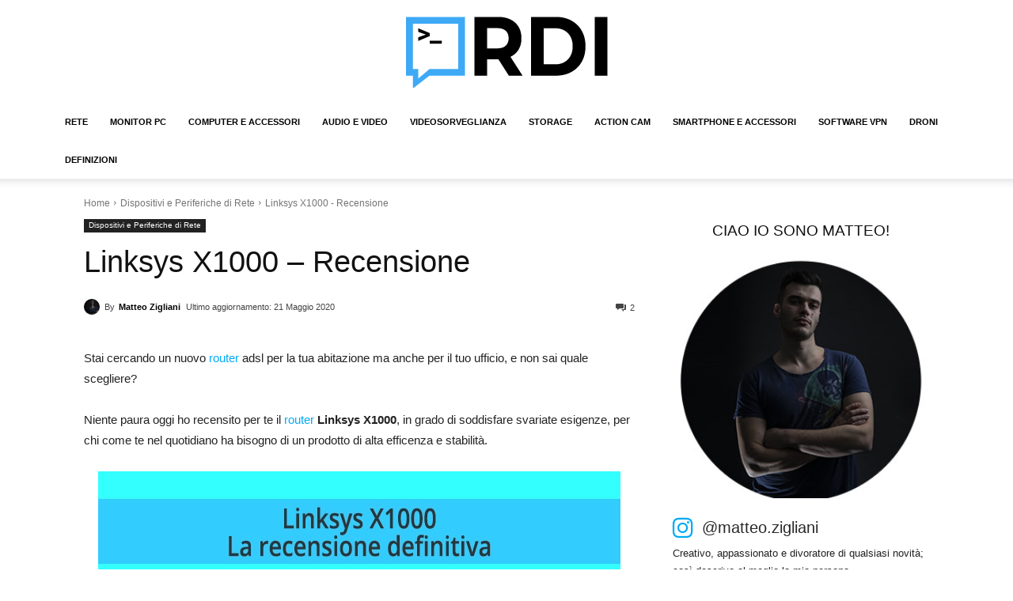

--- FILE ---
content_type: text/html; charset=UTF-8
request_url: https://www.robadainformatici.it/linksys-x1000-recensione/
body_size: 82415
content:
<!DOCTYPE html>
<!--[if IE 8]>    <html class="ie8" lang="en"> <![endif]--><!--[if IE 9]>    <html class="ie9" lang="en"> <![endif]--><!--[if gt IE 8]><!--><html lang="it-IT"> <!--<![endif]-->
<head>
<meta charset="UTF-8">
<script>if(navigator.userAgent.match(/MSIE|Internet Explorer/i)||navigator.userAgent.match(/Trident\/7\..*?rv:11/i)){var href=document.location.href;if(!href.match(/[?&]nowprocket/)){if(href.indexOf("?")==-1){if(href.indexOf("#")==-1){document.location.href=href+"?nowprocket=1"}else{document.location.href=href.replace("#","?nowprocket=1#")}}else{if(href.indexOf("#")==-1){document.location.href=href+"&nowprocket=1"}else{document.location.href=href.replace("#","&nowprocket=1#")}}}}</script><script>(()=>{class RocketLazyLoadScripts{constructor(){this.v="2.0.4",this.userEvents=["keydown","keyup","mousedown","mouseup","mousemove","mouseover","mouseout","touchmove","touchstart","touchend","touchcancel","wheel","click","dblclick","input"],this.attributeEvents=["onblur","onclick","oncontextmenu","ondblclick","onfocus","onmousedown","onmouseenter","onmouseleave","onmousemove","onmouseout","onmouseover","onmouseup","onmousewheel","onscroll","onsubmit"]}async t(){this.i(),this.o(),/iP(ad|hone)/.test(navigator.userAgent)&&this.h(),this.u(),this.l(this),this.m(),this.k(this),this.p(this),this._(),await Promise.all([this.R(),this.L()]),this.lastBreath=Date.now(),this.S(this),this.P(),this.D(),this.O(),this.M(),await this.C(this.delayedScripts.normal),await this.C(this.delayedScripts.defer),await this.C(this.delayedScripts.async),await this.T(),await this.F(),await this.j(),await this.A(),window.dispatchEvent(new Event("rocket-allScriptsLoaded")),this.everythingLoaded=!0,this.lastTouchEnd&&await new Promise(t=>setTimeout(t,500-Date.now()+this.lastTouchEnd)),this.I(),this.H(),this.U(),this.W()}i(){this.CSPIssue=sessionStorage.getItem("rocketCSPIssue"),document.addEventListener("securitypolicyviolation",t=>{this.CSPIssue||"script-src-elem"!==t.violatedDirective||"data"!==t.blockedURI||(this.CSPIssue=!0,sessionStorage.setItem("rocketCSPIssue",!0))},{isRocket:!0})}o(){window.addEventListener("pageshow",t=>{this.persisted=t.persisted,this.realWindowLoadedFired=!0},{isRocket:!0}),window.addEventListener("pagehide",()=>{this.onFirstUserAction=null},{isRocket:!0})}h(){let t;function e(e){t=e}window.addEventListener("touchstart",e,{isRocket:!0}),window.addEventListener("touchend",function i(o){o.changedTouches[0]&&t.changedTouches[0]&&Math.abs(o.changedTouches[0].pageX-t.changedTouches[0].pageX)<10&&Math.abs(o.changedTouches[0].pageY-t.changedTouches[0].pageY)<10&&o.timeStamp-t.timeStamp<200&&(window.removeEventListener("touchstart",e,{isRocket:!0}),window.removeEventListener("touchend",i,{isRocket:!0}),"INPUT"===o.target.tagName&&"text"===o.target.type||(o.target.dispatchEvent(new TouchEvent("touchend",{target:o.target,bubbles:!0})),o.target.dispatchEvent(new MouseEvent("mouseover",{target:o.target,bubbles:!0})),o.target.dispatchEvent(new PointerEvent("click",{target:o.target,bubbles:!0,cancelable:!0,detail:1,clientX:o.changedTouches[0].clientX,clientY:o.changedTouches[0].clientY})),event.preventDefault()))},{isRocket:!0})}q(t){this.userActionTriggered||("mousemove"!==t.type||this.firstMousemoveIgnored?"keyup"===t.type||"mouseover"===t.type||"mouseout"===t.type||(this.userActionTriggered=!0,this.onFirstUserAction&&this.onFirstUserAction()):this.firstMousemoveIgnored=!0),"click"===t.type&&t.preventDefault(),t.stopPropagation(),t.stopImmediatePropagation(),"touchstart"===this.lastEvent&&"touchend"===t.type&&(this.lastTouchEnd=Date.now()),"click"===t.type&&(this.lastTouchEnd=0),this.lastEvent=t.type,t.composedPath&&t.composedPath()[0].getRootNode()instanceof ShadowRoot&&(t.rocketTarget=t.composedPath()[0]),this.savedUserEvents.push(t)}u(){this.savedUserEvents=[],this.userEventHandler=this.q.bind(this),this.userEvents.forEach(t=>window.addEventListener(t,this.userEventHandler,{passive:!1,isRocket:!0})),document.addEventListener("visibilitychange",this.userEventHandler,{isRocket:!0})}U(){this.userEvents.forEach(t=>window.removeEventListener(t,this.userEventHandler,{passive:!1,isRocket:!0})),document.removeEventListener("visibilitychange",this.userEventHandler,{isRocket:!0}),this.savedUserEvents.forEach(t=>{(t.rocketTarget||t.target).dispatchEvent(new window[t.constructor.name](t.type,t))})}m(){const t="return false",e=Array.from(this.attributeEvents,t=>"data-rocket-"+t),i="["+this.attributeEvents.join("],[")+"]",o="[data-rocket-"+this.attributeEvents.join("],[data-rocket-")+"]",s=(e,i,o)=>{o&&o!==t&&(e.setAttribute("data-rocket-"+i,o),e["rocket"+i]=new Function("event",o),e.setAttribute(i,t))};new MutationObserver(t=>{for(const n of t)"attributes"===n.type&&(n.attributeName.startsWith("data-rocket-")||this.everythingLoaded?n.attributeName.startsWith("data-rocket-")&&this.everythingLoaded&&this.N(n.target,n.attributeName.substring(12)):s(n.target,n.attributeName,n.target.getAttribute(n.attributeName))),"childList"===n.type&&n.addedNodes.forEach(t=>{if(t.nodeType===Node.ELEMENT_NODE)if(this.everythingLoaded)for(const i of[t,...t.querySelectorAll(o)])for(const t of i.getAttributeNames())e.includes(t)&&this.N(i,t.substring(12));else for(const e of[t,...t.querySelectorAll(i)])for(const t of e.getAttributeNames())this.attributeEvents.includes(t)&&s(e,t,e.getAttribute(t))})}).observe(document,{subtree:!0,childList:!0,attributeFilter:[...this.attributeEvents,...e]})}I(){this.attributeEvents.forEach(t=>{document.querySelectorAll("[data-rocket-"+t+"]").forEach(e=>{this.N(e,t)})})}N(t,e){const i=t.getAttribute("data-rocket-"+e);i&&(t.setAttribute(e,i),t.removeAttribute("data-rocket-"+e))}k(t){Object.defineProperty(HTMLElement.prototype,"onclick",{get(){return this.rocketonclick||null},set(e){this.rocketonclick=e,this.setAttribute(t.everythingLoaded?"onclick":"data-rocket-onclick","this.rocketonclick(event)")}})}S(t){function e(e,i){let o=e[i];e[i]=null,Object.defineProperty(e,i,{get:()=>o,set(s){t.everythingLoaded?o=s:e["rocket"+i]=o=s}})}e(document,"onreadystatechange"),e(window,"onload"),e(window,"onpageshow");try{Object.defineProperty(document,"readyState",{get:()=>t.rocketReadyState,set(e){t.rocketReadyState=e},configurable:!0}),document.readyState="loading"}catch(t){console.log("WPRocket DJE readyState conflict, bypassing")}}l(t){this.originalAddEventListener=EventTarget.prototype.addEventListener,this.originalRemoveEventListener=EventTarget.prototype.removeEventListener,this.savedEventListeners=[],EventTarget.prototype.addEventListener=function(e,i,o){o&&o.isRocket||!t.B(e,this)&&!t.userEvents.includes(e)||t.B(e,this)&&!t.userActionTriggered||e.startsWith("rocket-")||t.everythingLoaded?t.originalAddEventListener.call(this,e,i,o):(t.savedEventListeners.push({target:this,remove:!1,type:e,func:i,options:o}),"mouseenter"!==e&&"mouseleave"!==e||t.originalAddEventListener.call(this,e,t.savedUserEvents.push,o))},EventTarget.prototype.removeEventListener=function(e,i,o){o&&o.isRocket||!t.B(e,this)&&!t.userEvents.includes(e)||t.B(e,this)&&!t.userActionTriggered||e.startsWith("rocket-")||t.everythingLoaded?t.originalRemoveEventListener.call(this,e,i,o):t.savedEventListeners.push({target:this,remove:!0,type:e,func:i,options:o})}}J(t,e){this.savedEventListeners=this.savedEventListeners.filter(i=>{let o=i.type,s=i.target||window;return e!==o||t!==s||(this.B(o,s)&&(i.type="rocket-"+o),this.$(i),!1)})}H(){EventTarget.prototype.addEventListener=this.originalAddEventListener,EventTarget.prototype.removeEventListener=this.originalRemoveEventListener,this.savedEventListeners.forEach(t=>this.$(t))}$(t){t.remove?this.originalRemoveEventListener.call(t.target,t.type,t.func,t.options):this.originalAddEventListener.call(t.target,t.type,t.func,t.options)}p(t){let e;function i(e){return t.everythingLoaded?e:e.split(" ").map(t=>"load"===t||t.startsWith("load.")?"rocket-jquery-load":t).join(" ")}function o(o){function s(e){const s=o.fn[e];o.fn[e]=o.fn.init.prototype[e]=function(){return this[0]===window&&t.userActionTriggered&&("string"==typeof arguments[0]||arguments[0]instanceof String?arguments[0]=i(arguments[0]):"object"==typeof arguments[0]&&Object.keys(arguments[0]).forEach(t=>{const e=arguments[0][t];delete arguments[0][t],arguments[0][i(t)]=e})),s.apply(this,arguments),this}}if(o&&o.fn&&!t.allJQueries.includes(o)){const e={DOMContentLoaded:[],"rocket-DOMContentLoaded":[]};for(const t in e)document.addEventListener(t,()=>{e[t].forEach(t=>t())},{isRocket:!0});o.fn.ready=o.fn.init.prototype.ready=function(i){function s(){parseInt(o.fn.jquery)>2?setTimeout(()=>i.bind(document)(o)):i.bind(document)(o)}return"function"==typeof i&&(t.realDomReadyFired?!t.userActionTriggered||t.fauxDomReadyFired?s():e["rocket-DOMContentLoaded"].push(s):e.DOMContentLoaded.push(s)),o([])},s("on"),s("one"),s("off"),t.allJQueries.push(o)}e=o}t.allJQueries=[],o(window.jQuery),Object.defineProperty(window,"jQuery",{get:()=>e,set(t){o(t)}})}P(){const t=new Map;document.write=document.writeln=function(e){const i=document.currentScript,o=document.createRange(),s=i.parentElement;let n=t.get(i);void 0===n&&(n=i.nextSibling,t.set(i,n));const c=document.createDocumentFragment();o.setStart(c,0),c.appendChild(o.createContextualFragment(e)),s.insertBefore(c,n)}}async R(){return new Promise(t=>{this.userActionTriggered?t():this.onFirstUserAction=t})}async L(){return new Promise(t=>{document.addEventListener("DOMContentLoaded",()=>{this.realDomReadyFired=!0,t()},{isRocket:!0})})}async j(){return this.realWindowLoadedFired?Promise.resolve():new Promise(t=>{window.addEventListener("load",t,{isRocket:!0})})}M(){this.pendingScripts=[];this.scriptsMutationObserver=new MutationObserver(t=>{for(const e of t)e.addedNodes.forEach(t=>{"SCRIPT"!==t.tagName||t.noModule||t.isWPRocket||this.pendingScripts.push({script:t,promise:new Promise(e=>{const i=()=>{const i=this.pendingScripts.findIndex(e=>e.script===t);i>=0&&this.pendingScripts.splice(i,1),e()};t.addEventListener("load",i,{isRocket:!0}),t.addEventListener("error",i,{isRocket:!0}),setTimeout(i,1e3)})})})}),this.scriptsMutationObserver.observe(document,{childList:!0,subtree:!0})}async F(){await this.X(),this.pendingScripts.length?(await this.pendingScripts[0].promise,await this.F()):this.scriptsMutationObserver.disconnect()}D(){this.delayedScripts={normal:[],async:[],defer:[]},document.querySelectorAll("script[type$=rocketlazyloadscript]").forEach(t=>{t.hasAttribute("data-rocket-src")?t.hasAttribute("async")&&!1!==t.async?this.delayedScripts.async.push(t):t.hasAttribute("defer")&&!1!==t.defer||"module"===t.getAttribute("data-rocket-type")?this.delayedScripts.defer.push(t):this.delayedScripts.normal.push(t):this.delayedScripts.normal.push(t)})}async _(){await this.L();let t=[];document.querySelectorAll("script[type$=rocketlazyloadscript][data-rocket-src]").forEach(e=>{let i=e.getAttribute("data-rocket-src");if(i&&!i.startsWith("data:")){i.startsWith("//")&&(i=location.protocol+i);try{const o=new URL(i).origin;o!==location.origin&&t.push({src:o,crossOrigin:e.crossOrigin||"module"===e.getAttribute("data-rocket-type")})}catch(t){}}}),t=[...new Map(t.map(t=>[JSON.stringify(t),t])).values()],this.Y(t,"preconnect")}async G(t){if(await this.K(),!0!==t.noModule||!("noModule"in HTMLScriptElement.prototype))return new Promise(e=>{let i;function o(){(i||t).setAttribute("data-rocket-status","executed"),e()}try{if(navigator.userAgent.includes("Firefox/")||""===navigator.vendor||this.CSPIssue)i=document.createElement("script"),[...t.attributes].forEach(t=>{let e=t.nodeName;"type"!==e&&("data-rocket-type"===e&&(e="type"),"data-rocket-src"===e&&(e="src"),i.setAttribute(e,t.nodeValue))}),t.text&&(i.text=t.text),t.nonce&&(i.nonce=t.nonce),i.hasAttribute("src")?(i.addEventListener("load",o,{isRocket:!0}),i.addEventListener("error",()=>{i.setAttribute("data-rocket-status","failed-network"),e()},{isRocket:!0}),setTimeout(()=>{i.isConnected||e()},1)):(i.text=t.text,o()),i.isWPRocket=!0,t.parentNode.replaceChild(i,t);else{const i=t.getAttribute("data-rocket-type"),s=t.getAttribute("data-rocket-src");i?(t.type=i,t.removeAttribute("data-rocket-type")):t.removeAttribute("type"),t.addEventListener("load",o,{isRocket:!0}),t.addEventListener("error",i=>{this.CSPIssue&&i.target.src.startsWith("data:")?(console.log("WPRocket: CSP fallback activated"),t.removeAttribute("src"),this.G(t).then(e)):(t.setAttribute("data-rocket-status","failed-network"),e())},{isRocket:!0}),s?(t.fetchPriority="high",t.removeAttribute("data-rocket-src"),t.src=s):t.src="data:text/javascript;base64,"+window.btoa(unescape(encodeURIComponent(t.text)))}}catch(i){t.setAttribute("data-rocket-status","failed-transform"),e()}});t.setAttribute("data-rocket-status","skipped")}async C(t){const e=t.shift();return e?(e.isConnected&&await this.G(e),this.C(t)):Promise.resolve()}O(){this.Y([...this.delayedScripts.normal,...this.delayedScripts.defer,...this.delayedScripts.async],"preload")}Y(t,e){this.trash=this.trash||[];let i=!0;var o=document.createDocumentFragment();t.forEach(t=>{const s=t.getAttribute&&t.getAttribute("data-rocket-src")||t.src;if(s&&!s.startsWith("data:")){const n=document.createElement("link");n.href=s,n.rel=e,"preconnect"!==e&&(n.as="script",n.fetchPriority=i?"high":"low"),t.getAttribute&&"module"===t.getAttribute("data-rocket-type")&&(n.crossOrigin=!0),t.crossOrigin&&(n.crossOrigin=t.crossOrigin),t.integrity&&(n.integrity=t.integrity),t.nonce&&(n.nonce=t.nonce),o.appendChild(n),this.trash.push(n),i=!1}}),document.head.appendChild(o)}W(){this.trash.forEach(t=>t.remove())}async T(){try{document.readyState="interactive"}catch(t){}this.fauxDomReadyFired=!0;try{await this.K(),this.J(document,"readystatechange"),document.dispatchEvent(new Event("rocket-readystatechange")),await this.K(),document.rocketonreadystatechange&&document.rocketonreadystatechange(),await this.K(),this.J(document,"DOMContentLoaded"),document.dispatchEvent(new Event("rocket-DOMContentLoaded")),await this.K(),this.J(window,"DOMContentLoaded"),window.dispatchEvent(new Event("rocket-DOMContentLoaded"))}catch(t){console.error(t)}}async A(){try{document.readyState="complete"}catch(t){}try{await this.K(),this.J(document,"readystatechange"),document.dispatchEvent(new Event("rocket-readystatechange")),await this.K(),document.rocketonreadystatechange&&document.rocketonreadystatechange(),await this.K(),this.J(window,"load"),window.dispatchEvent(new Event("rocket-load")),await this.K(),window.rocketonload&&window.rocketonload(),await this.K(),this.allJQueries.forEach(t=>t(window).trigger("rocket-jquery-load")),await this.K(),this.J(window,"pageshow");const t=new Event("rocket-pageshow");t.persisted=this.persisted,window.dispatchEvent(t),await this.K(),window.rocketonpageshow&&window.rocketonpageshow({persisted:this.persisted})}catch(t){console.error(t)}}async K(){Date.now()-this.lastBreath>45&&(await this.X(),this.lastBreath=Date.now())}async X(){return document.hidden?new Promise(t=>setTimeout(t)):new Promise(t=>requestAnimationFrame(t))}B(t,e){return e===document&&"readystatechange"===t||(e===document&&"DOMContentLoaded"===t||(e===window&&"DOMContentLoaded"===t||(e===window&&"load"===t||e===window&&"pageshow"===t)))}static run(){(new RocketLazyLoadScripts).t()}}RocketLazyLoadScripts.run()})();</script>
    <title>Linksys X1000 - Recensione | Roba Da Informatici</title>
<link crossorigin data-rocket-preload as="font" href="https://www.robadainformatici.it/wp-content/plugins/td-composer/assets/fonts/font-awesome/fontawesome-webfont.woff2?v=4.7.0" rel="preload">
<link crossorigin data-rocket-preload as="font" href="https://www.robadainformatici.it/wp-content/themes/Newspaper/images/icons/newspaper.woff?24" rel="preload">
<style id="wpr-usedcss">img:is([sizes=auto i],[sizes^="auto," i]){contain-intrinsic-size:3000px 1500px}img.emoji{display:inline!important;border:none!important;box-shadow:none!important;height:1em!important;width:1em!important;margin:0 .07em!important;vertical-align:-.1em!important;background:0 0!important;padding:0!important}:where(.wp-block-button__link){border-radius:9999px;box-shadow:none;padding:calc(.667em + 2px) calc(1.333em + 2px);text-decoration:none}:root :where(.wp-block-button .wp-block-button__link.is-style-outline),:root :where(.wp-block-button.is-style-outline>.wp-block-button__link){border:2px solid;padding:.667em 1.333em}:root :where(.wp-block-button .wp-block-button__link.is-style-outline:not(.has-text-color)),:root :where(.wp-block-button.is-style-outline>.wp-block-button__link:not(.has-text-color)){color:currentColor}:root :where(.wp-block-button .wp-block-button__link.is-style-outline:not(.has-background)),:root :where(.wp-block-button.is-style-outline>.wp-block-button__link:not(.has-background)){background-color:initial;background-image:none}:where(.wp-block-calendar table:not(.has-background) th){background:#ddd}:where(.wp-block-columns){margin-bottom:1.75em}:where(.wp-block-columns.has-background){padding:1.25em 2.375em}:where(.wp-block-post-comments input[type=submit]){border:none}:where(.wp-block-cover-image:not(.has-text-color)),:where(.wp-block-cover:not(.has-text-color)){color:#fff}:where(.wp-block-cover-image.is-light:not(.has-text-color)),:where(.wp-block-cover.is-light:not(.has-text-color)){color:#000}:root :where(.wp-block-cover h1:not(.has-text-color)),:root :where(.wp-block-cover h2:not(.has-text-color)),:root :where(.wp-block-cover h3:not(.has-text-color)),:root :where(.wp-block-cover h4:not(.has-text-color)),:root :where(.wp-block-cover h5:not(.has-text-color)),:root :where(.wp-block-cover h6:not(.has-text-color)),:root :where(.wp-block-cover p:not(.has-text-color)){color:inherit}:where(.wp-block-file){margin-bottom:1.5em}:where(.wp-block-file__button){border-radius:2em;display:inline-block;padding:.5em 1em}:where(.wp-block-file__button):is(a):active,:where(.wp-block-file__button):is(a):focus,:where(.wp-block-file__button):is(a):hover,:where(.wp-block-file__button):is(a):visited{box-shadow:none;color:#fff;opacity:.85;text-decoration:none}.wp-block-gallery:not(.has-nested-images){display:flex;flex-wrap:wrap;list-style-type:none;margin:0;padding:0}.wp-block-gallery:not(.has-nested-images) .blocks-gallery-item{display:flex;flex-direction:column;flex-grow:1;justify-content:center;margin:0 1em 1em 0;position:relative;width:calc(50% - 1em)}.wp-block-gallery:not(.has-nested-images) .blocks-gallery-item:nth-of-type(2n){margin-right:0}.wp-block-gallery:not(.has-nested-images) .blocks-gallery-item figure{align-items:flex-end;display:flex;height:100%;justify-content:flex-start;margin:0}.wp-block-gallery:not(.has-nested-images) .blocks-gallery-item img{display:block;height:auto;max-width:100%;width:auto}.wp-block-gallery:not(.has-nested-images) .blocks-gallery-item figcaption{background:linear-gradient(0deg,#000000b3,#0000004d 70%,#0000);bottom:0;box-sizing:border-box;color:#fff;font-size:.8em;margin:0;max-height:100%;overflow:auto;padding:3em .77em .7em;position:absolute;text-align:center;width:100%;z-index:2}.wp-block-gallery:not(.has-nested-images) .blocks-gallery-item figcaption img{display:inline}.wp-block-gallery:not(.has-nested-images) figcaption{flex-grow:1}.wp-block-gallery:not(.has-nested-images) .blocks-gallery-item:last-child{margin-right:0}.wp-block-gallery:not(.has-nested-images).alignleft{max-width:420px;width:100%}.wp-block-gallery:not(.has-nested-images).aligncenter .blocks-gallery-item figure{justify-content:center}.wp-block-gallery:not(.is-cropped) .blocks-gallery-item{align-self:flex-start}:where(.wp-block-group.wp-block-group-is-layout-constrained){position:relative}.wp-block-image>a,.wp-block-image>figure>a{display:inline-block}.wp-block-image img{box-sizing:border-box;height:auto;max-width:100%;vertical-align:bottom}@media not (prefers-reduced-motion){.wp-block-image img.hide{visibility:hidden}.wp-block-image img.show{animation:.4s show-content-image}}.wp-block-image[style*=border-radius] img,.wp-block-image[style*=border-radius]>a{border-radius:inherit}.wp-block-image.aligncenter{text-align:center}.wp-block-image .aligncenter,.wp-block-image .alignleft,.wp-block-image.aligncenter,.wp-block-image.alignleft{display:table}.wp-block-image .aligncenter>figcaption,.wp-block-image .alignleft>figcaption,.wp-block-image.aligncenter>figcaption,.wp-block-image.alignleft>figcaption{caption-side:bottom;display:table-caption}.wp-block-image .alignleft{float:left;margin:.5em 1em .5em 0}.wp-block-image .aligncenter{margin-left:auto;margin-right:auto}.wp-block-image :where(figcaption){margin-bottom:1em;margin-top:.5em}:root :where(.wp-block-image.is-style-rounded img,.wp-block-image .is-style-rounded img){border-radius:9999px}.wp-block-image figure{margin:0}@keyframes show-content-image{0%{visibility:hidden}99%{visibility:hidden}to{visibility:visible}}:where(.wp-block-latest-comments:not([style*=line-height] .wp-block-latest-comments__comment)){line-height:1.1}:where(.wp-block-latest-comments:not([style*=line-height] .wp-block-latest-comments__comment-excerpt p)){line-height:1.8}:root :where(.wp-block-latest-posts.is-grid){padding:0}:root :where(.wp-block-latest-posts.wp-block-latest-posts__list){padding-left:0}ol,ul{box-sizing:border-box}:root :where(.wp-block-list.has-background){padding:1.25em 2.375em}:where(.wp-block-navigation.has-background .wp-block-navigation-item a:not(.wp-element-button)),:where(.wp-block-navigation.has-background .wp-block-navigation-submenu a:not(.wp-element-button)){padding:.5em 1em}:where(.wp-block-navigation .wp-block-navigation__submenu-container .wp-block-navigation-item a:not(.wp-element-button)),:where(.wp-block-navigation .wp-block-navigation__submenu-container .wp-block-navigation-submenu a:not(.wp-element-button)),:where(.wp-block-navigation .wp-block-navigation__submenu-container .wp-block-navigation-submenu button.wp-block-navigation-item__content),:where(.wp-block-navigation .wp-block-navigation__submenu-container .wp-block-pages-list__item button.wp-block-navigation-item__content){padding:.5em 1em}:root :where(p.has-background){padding:1.25em 2.375em}:where(p.has-text-color:not(.has-link-color)) a{color:inherit}:where(.wp-block-post-comments-form) input:not([type=submit]),:where(.wp-block-post-comments-form) textarea{border:1px solid #949494;font-family:inherit;font-size:1em}:where(.wp-block-post-comments-form) input:where(:not([type=submit]):not([type=checkbox])),:where(.wp-block-post-comments-form) textarea{padding:calc(.667em + 2px)}:where(.wp-block-post-excerpt){box-sizing:border-box;margin-bottom:var(--wp--style--block-gap);margin-top:var(--wp--style--block-gap)}:where(.wp-block-preformatted.has-background){padding:1.25em 2.375em}:where(.wp-block-search__button){border:1px solid #ccc;padding:6px 10px}:where(.wp-block-search__input){font-family:inherit;font-size:inherit;font-style:inherit;font-weight:inherit;letter-spacing:inherit;line-height:inherit;text-transform:inherit}:where(.wp-block-search__button-inside .wp-block-search__inside-wrapper){border:1px solid #949494;box-sizing:border-box;padding:4px}:where(.wp-block-search__button-inside .wp-block-search__inside-wrapper) .wp-block-search__input{border:none;border-radius:0;padding:0 4px}:where(.wp-block-search__button-inside .wp-block-search__inside-wrapper) .wp-block-search__input:focus{outline:0}:where(.wp-block-search__button-inside .wp-block-search__inside-wrapper) :where(.wp-block-search__button){padding:4px 8px}:root :where(.wp-block-separator.is-style-dots){height:auto;line-height:1;text-align:center}:root :where(.wp-block-separator.is-style-dots):before{color:currentColor;content:"&#183;&#183;&#183;";font-family:serif;font-size:1.5em;letter-spacing:2em;padding-left:2em}:root :where(.wp-block-site-logo.is-style-rounded){border-radius:9999px}:where(.wp-block-social-links:not(.is-style-logos-only)) .wp-social-link{background-color:#f0f0f0;color:#444}:where(.wp-block-social-links:not(.is-style-logos-only)) .wp-social-link-amazon{background-color:#f90;color:#fff}:where(.wp-block-social-links:not(.is-style-logos-only)) .wp-social-link-bandcamp{background-color:#1ea0c3;color:#fff}:where(.wp-block-social-links:not(.is-style-logos-only)) .wp-social-link-behance{background-color:#0757fe;color:#fff}:where(.wp-block-social-links:not(.is-style-logos-only)) .wp-social-link-bluesky{background-color:#0a7aff;color:#fff}:where(.wp-block-social-links:not(.is-style-logos-only)) .wp-social-link-codepen{background-color:#1e1f26;color:#fff}:where(.wp-block-social-links:not(.is-style-logos-only)) .wp-social-link-deviantart{background-color:#02e49b;color:#fff}:where(.wp-block-social-links:not(.is-style-logos-only)) .wp-social-link-discord{background-color:#5865f2;color:#fff}:where(.wp-block-social-links:not(.is-style-logos-only)) .wp-social-link-dribbble{background-color:#e94c89;color:#fff}:where(.wp-block-social-links:not(.is-style-logos-only)) .wp-social-link-dropbox{background-color:#4280ff;color:#fff}:where(.wp-block-social-links:not(.is-style-logos-only)) .wp-social-link-etsy{background-color:#f45800;color:#fff}:where(.wp-block-social-links:not(.is-style-logos-only)) .wp-social-link-facebook{background-color:#0866ff;color:#fff}:where(.wp-block-social-links:not(.is-style-logos-only)) .wp-social-link-fivehundredpx{background-color:#000;color:#fff}:where(.wp-block-social-links:not(.is-style-logos-only)) .wp-social-link-flickr{background-color:#0461dd;color:#fff}:where(.wp-block-social-links:not(.is-style-logos-only)) .wp-social-link-foursquare{background-color:#e65678;color:#fff}:where(.wp-block-social-links:not(.is-style-logos-only)) .wp-social-link-github{background-color:#24292d;color:#fff}:where(.wp-block-social-links:not(.is-style-logos-only)) .wp-social-link-goodreads{background-color:#eceadd;color:#382110}:where(.wp-block-social-links:not(.is-style-logos-only)) .wp-social-link-google{background-color:#ea4434;color:#fff}:where(.wp-block-social-links:not(.is-style-logos-only)) .wp-social-link-gravatar{background-color:#1d4fc4;color:#fff}:where(.wp-block-social-links:not(.is-style-logos-only)) .wp-social-link-instagram{background-color:#f00075;color:#fff}:where(.wp-block-social-links:not(.is-style-logos-only)) .wp-social-link-lastfm{background-color:#e21b24;color:#fff}:where(.wp-block-social-links:not(.is-style-logos-only)) .wp-social-link-linkedin{background-color:#0d66c2;color:#fff}:where(.wp-block-social-links:not(.is-style-logos-only)) .wp-social-link-mastodon{background-color:#3288d4;color:#fff}:where(.wp-block-social-links:not(.is-style-logos-only)) .wp-social-link-medium{background-color:#000;color:#fff}:where(.wp-block-social-links:not(.is-style-logos-only)) .wp-social-link-meetup{background-color:#f6405f;color:#fff}:where(.wp-block-social-links:not(.is-style-logos-only)) .wp-social-link-patreon{background-color:#000;color:#fff}:where(.wp-block-social-links:not(.is-style-logos-only)) .wp-social-link-pinterest{background-color:#e60122;color:#fff}:where(.wp-block-social-links:not(.is-style-logos-only)) .wp-social-link-pocket{background-color:#ef4155;color:#fff}:where(.wp-block-social-links:not(.is-style-logos-only)) .wp-social-link-reddit{background-color:#ff4500;color:#fff}:where(.wp-block-social-links:not(.is-style-logos-only)) .wp-social-link-skype{background-color:#0478d7;color:#fff}:where(.wp-block-social-links:not(.is-style-logos-only)) .wp-social-link-snapchat{background-color:#fefc00;color:#fff;stroke:#000}:where(.wp-block-social-links:not(.is-style-logos-only)) .wp-social-link-soundcloud{background-color:#ff5600;color:#fff}:where(.wp-block-social-links:not(.is-style-logos-only)) .wp-social-link-spotify{background-color:#1bd760;color:#fff}:where(.wp-block-social-links:not(.is-style-logos-only)) .wp-social-link-telegram{background-color:#2aabee;color:#fff}:where(.wp-block-social-links:not(.is-style-logos-only)) .wp-social-link-threads{background-color:#000;color:#fff}:where(.wp-block-social-links:not(.is-style-logos-only)) .wp-social-link-tiktok{background-color:#000;color:#fff}:where(.wp-block-social-links:not(.is-style-logos-only)) .wp-social-link-tumblr{background-color:#011835;color:#fff}:where(.wp-block-social-links:not(.is-style-logos-only)) .wp-social-link-twitch{background-color:#6440a4;color:#fff}:where(.wp-block-social-links:not(.is-style-logos-only)) .wp-social-link-twitter{background-color:#1da1f2;color:#fff}:where(.wp-block-social-links:not(.is-style-logos-only)) .wp-social-link-vimeo{background-color:#1eb7ea;color:#fff}:where(.wp-block-social-links:not(.is-style-logos-only)) .wp-social-link-vk{background-color:#4680c2;color:#fff}:where(.wp-block-social-links:not(.is-style-logos-only)) .wp-social-link-wordpress{background-color:#3499cd;color:#fff}:where(.wp-block-social-links:not(.is-style-logos-only)) .wp-social-link-whatsapp{background-color:#25d366;color:#fff}:where(.wp-block-social-links:not(.is-style-logos-only)) .wp-social-link-x{background-color:#000;color:#fff}:where(.wp-block-social-links:not(.is-style-logos-only)) .wp-social-link-yelp{background-color:#d32422;color:#fff}:where(.wp-block-social-links:not(.is-style-logos-only)) .wp-social-link-youtube{background-color:red;color:#fff}:where(.wp-block-social-links.is-style-logos-only) .wp-social-link{background:0 0}:where(.wp-block-social-links.is-style-logos-only) .wp-social-link svg{height:1.25em;width:1.25em}:where(.wp-block-social-links.is-style-logos-only) .wp-social-link-amazon{color:#f90}:where(.wp-block-social-links.is-style-logos-only) .wp-social-link-bandcamp{color:#1ea0c3}:where(.wp-block-social-links.is-style-logos-only) .wp-social-link-behance{color:#0757fe}:where(.wp-block-social-links.is-style-logos-only) .wp-social-link-bluesky{color:#0a7aff}:where(.wp-block-social-links.is-style-logos-only) .wp-social-link-codepen{color:#1e1f26}:where(.wp-block-social-links.is-style-logos-only) .wp-social-link-deviantart{color:#02e49b}:where(.wp-block-social-links.is-style-logos-only) .wp-social-link-discord{color:#5865f2}:where(.wp-block-social-links.is-style-logos-only) .wp-social-link-dribbble{color:#e94c89}:where(.wp-block-social-links.is-style-logos-only) .wp-social-link-dropbox{color:#4280ff}:where(.wp-block-social-links.is-style-logos-only) .wp-social-link-etsy{color:#f45800}:where(.wp-block-social-links.is-style-logos-only) .wp-social-link-facebook{color:#0866ff}:where(.wp-block-social-links.is-style-logos-only) .wp-social-link-fivehundredpx{color:#000}:where(.wp-block-social-links.is-style-logos-only) .wp-social-link-flickr{color:#0461dd}:where(.wp-block-social-links.is-style-logos-only) .wp-social-link-foursquare{color:#e65678}:where(.wp-block-social-links.is-style-logos-only) .wp-social-link-github{color:#24292d}:where(.wp-block-social-links.is-style-logos-only) .wp-social-link-goodreads{color:#382110}:where(.wp-block-social-links.is-style-logos-only) .wp-social-link-google{color:#ea4434}:where(.wp-block-social-links.is-style-logos-only) .wp-social-link-gravatar{color:#1d4fc4}:where(.wp-block-social-links.is-style-logos-only) .wp-social-link-instagram{color:#f00075}:where(.wp-block-social-links.is-style-logos-only) .wp-social-link-lastfm{color:#e21b24}:where(.wp-block-social-links.is-style-logos-only) .wp-social-link-linkedin{color:#0d66c2}:where(.wp-block-social-links.is-style-logos-only) .wp-social-link-mastodon{color:#3288d4}:where(.wp-block-social-links.is-style-logos-only) .wp-social-link-medium{color:#000}:where(.wp-block-social-links.is-style-logos-only) .wp-social-link-meetup{color:#f6405f}:where(.wp-block-social-links.is-style-logos-only) .wp-social-link-patreon{color:#000}:where(.wp-block-social-links.is-style-logos-only) .wp-social-link-pinterest{color:#e60122}:where(.wp-block-social-links.is-style-logos-only) .wp-social-link-pocket{color:#ef4155}:where(.wp-block-social-links.is-style-logos-only) .wp-social-link-reddit{color:#ff4500}:where(.wp-block-social-links.is-style-logos-only) .wp-social-link-skype{color:#0478d7}:where(.wp-block-social-links.is-style-logos-only) .wp-social-link-snapchat{color:#fff;stroke:#000}:where(.wp-block-social-links.is-style-logos-only) .wp-social-link-soundcloud{color:#ff5600}:where(.wp-block-social-links.is-style-logos-only) .wp-social-link-spotify{color:#1bd760}:where(.wp-block-social-links.is-style-logos-only) .wp-social-link-telegram{color:#2aabee}:where(.wp-block-social-links.is-style-logos-only) .wp-social-link-threads{color:#000}:where(.wp-block-social-links.is-style-logos-only) .wp-social-link-tiktok{color:#000}:where(.wp-block-social-links.is-style-logos-only) .wp-social-link-tumblr{color:#011835}:where(.wp-block-social-links.is-style-logos-only) .wp-social-link-twitch{color:#6440a4}:where(.wp-block-social-links.is-style-logos-only) .wp-social-link-twitter{color:#1da1f2}:where(.wp-block-social-links.is-style-logos-only) .wp-social-link-vimeo{color:#1eb7ea}:where(.wp-block-social-links.is-style-logos-only) .wp-social-link-vk{color:#4680c2}:where(.wp-block-social-links.is-style-logos-only) .wp-social-link-whatsapp{color:#25d366}:where(.wp-block-social-links.is-style-logos-only) .wp-social-link-wordpress{color:#3499cd}:where(.wp-block-social-links.is-style-logos-only) .wp-social-link-x{color:#000}:where(.wp-block-social-links.is-style-logos-only) .wp-social-link-yelp{color:#d32422}:where(.wp-block-social-links.is-style-logos-only) .wp-social-link-youtube{color:red}:root :where(.wp-block-social-links .wp-social-link a){padding:.25em}:root :where(.wp-block-social-links.is-style-logos-only .wp-social-link a){padding:0}:root :where(.wp-block-social-links.is-style-pill-shape .wp-social-link a){padding-left:.6666666667em;padding-right:.6666666667em}:root :where(.wp-block-tag-cloud.is-style-outline){display:flex;flex-wrap:wrap;gap:1ch}:root :where(.wp-block-tag-cloud.is-style-outline a){border:1px solid;font-size:unset!important;margin-right:0;padding:1ch 2ch;text-decoration:none!important}:root :where(.wp-block-table-of-contents){box-sizing:border-box}:where(.wp-block-term-description){box-sizing:border-box;margin-bottom:var(--wp--style--block-gap);margin-top:var(--wp--style--block-gap)}:where(pre.wp-block-verse){font-family:inherit}:root{--wp--preset--font-size--normal:16px;--wp--preset--font-size--huge:42px}.aligncenter{clear:both}html :where(.has-border-color){border-style:solid}html :where([style*=border-top-color]){border-top-style:solid}html :where([style*=border-right-color]){border-right-style:solid}html :where([style*=border-bottom-color]){border-bottom-style:solid}html :where([style*=border-left-color]){border-left-style:solid}html :where([style*=border-width]){border-style:solid}html :where([style*=border-top-width]){border-top-style:solid}html :where([style*=border-right-width]){border-right-style:solid}html :where([style*=border-bottom-width]){border-bottom-style:solid}html :where([style*=border-left-width]){border-left-style:solid}html :where(img[class*=wp-image-]){height:auto;max-width:100%}:where(figure){margin:0 0 1em}html :where(.is-position-sticky){--wp-admin--admin-bar--position-offset:var(--wp-admin--admin-bar--height,0px)}@media screen and (max-width:600px){html :where(.is-position-sticky){--wp-admin--admin-bar--position-offset:0px}}:root{--wp-admin-theme-color:#3858e9;--wp-admin-theme-color--rgb:56,88,233;--wp-admin-theme-color-darker-10:#2145e6;--wp-admin-theme-color-darker-10--rgb:33,69,230;--wp-admin-theme-color-darker-20:#183ad6;--wp-admin-theme-color-darker-20--rgb:24,58,214;--wp-admin-border-width-focus:2px}[role=region]{position:relative}:root{--wp-admin-theme-color:#007cba;--wp-admin-theme-color--rgb:0,124,186;--wp-admin-theme-color-darker-10:#006ba1;--wp-admin-theme-color-darker-10--rgb:0,107,161;--wp-admin-theme-color-darker-20:#005a87;--wp-admin-theme-color-darker-20--rgb:0,90,135;--wp-admin-border-width-focus:2px;--wp-block-synced-color:#7a00df;--wp-block-synced-color--rgb:122,0,223;--wp-bound-block-color:var(--wp-block-synced-color)}@media (min-resolution:192dpi){:root{--wp-admin-border-width-focus:1.5px}}:root{--wp--preset--aspect-ratio--square:1;--wp--preset--aspect-ratio--4-3:4/3;--wp--preset--aspect-ratio--3-4:3/4;--wp--preset--aspect-ratio--3-2:3/2;--wp--preset--aspect-ratio--2-3:2/3;--wp--preset--aspect-ratio--16-9:16/9;--wp--preset--aspect-ratio--9-16:9/16;--wp--preset--color--black:#000000;--wp--preset--color--cyan-bluish-gray:#abb8c3;--wp--preset--color--white:#ffffff;--wp--preset--color--pale-pink:#f78da7;--wp--preset--color--vivid-red:#cf2e2e;--wp--preset--color--luminous-vivid-orange:#ff6900;--wp--preset--color--luminous-vivid-amber:#fcb900;--wp--preset--color--light-green-cyan:#7bdcb5;--wp--preset--color--vivid-green-cyan:#00d084;--wp--preset--color--pale-cyan-blue:#8ed1fc;--wp--preset--color--vivid-cyan-blue:#0693e3;--wp--preset--color--vivid-purple:#9b51e0;--wp--preset--gradient--vivid-cyan-blue-to-vivid-purple:linear-gradient(135deg,rgba(6, 147, 227, 1) 0%,rgb(155, 81, 224) 100%);--wp--preset--gradient--light-green-cyan-to-vivid-green-cyan:linear-gradient(135deg,rgb(122, 220, 180) 0%,rgb(0, 208, 130) 100%);--wp--preset--gradient--luminous-vivid-amber-to-luminous-vivid-orange:linear-gradient(135deg,rgba(252, 185, 0, 1) 0%,rgba(255, 105, 0, 1) 100%);--wp--preset--gradient--luminous-vivid-orange-to-vivid-red:linear-gradient(135deg,rgba(255, 105, 0, 1) 0%,rgb(207, 46, 46) 100%);--wp--preset--gradient--very-light-gray-to-cyan-bluish-gray:linear-gradient(135deg,rgb(238, 238, 238) 0%,rgb(169, 184, 195) 100%);--wp--preset--gradient--cool-to-warm-spectrum:linear-gradient(135deg,rgb(74, 234, 220) 0%,rgb(151, 120, 209) 20%,rgb(207, 42, 186) 40%,rgb(238, 44, 130) 60%,rgb(251, 105, 98) 80%,rgb(254, 248, 76) 100%);--wp--preset--gradient--blush-light-purple:linear-gradient(135deg,rgb(255, 206, 236) 0%,rgb(152, 150, 240) 100%);--wp--preset--gradient--blush-bordeaux:linear-gradient(135deg,rgb(254, 205, 165) 0%,rgb(254, 45, 45) 50%,rgb(107, 0, 62) 100%);--wp--preset--gradient--luminous-dusk:linear-gradient(135deg,rgb(255, 203, 112) 0%,rgb(199, 81, 192) 50%,rgb(65, 88, 208) 100%);--wp--preset--gradient--pale-ocean:linear-gradient(135deg,rgb(255, 245, 203) 0%,rgb(182, 227, 212) 50%,rgb(51, 167, 181) 100%);--wp--preset--gradient--electric-grass:linear-gradient(135deg,rgb(202, 248, 128) 0%,rgb(113, 206, 126) 100%);--wp--preset--gradient--midnight:linear-gradient(135deg,rgb(2, 3, 129) 0%,rgb(40, 116, 252) 100%);--wp--preset--font-size--small:11px;--wp--preset--font-size--medium:20px;--wp--preset--font-size--large:32px;--wp--preset--font-size--x-large:42px;--wp--preset--font-size--regular:15px;--wp--preset--font-size--larger:50px;--wp--preset--spacing--20:0.44rem;--wp--preset--spacing--30:0.67rem;--wp--preset--spacing--40:1rem;--wp--preset--spacing--50:1.5rem;--wp--preset--spacing--60:2.25rem;--wp--preset--spacing--70:3.38rem;--wp--preset--spacing--80:5.06rem;--wp--preset--shadow--natural:6px 6px 9px rgba(0, 0, 0, .2);--wp--preset--shadow--deep:12px 12px 50px rgba(0, 0, 0, .4);--wp--preset--shadow--sharp:6px 6px 0px rgba(0, 0, 0, .2);--wp--preset--shadow--outlined:6px 6px 0px -3px rgba(255, 255, 255, 1),6px 6px rgba(0, 0, 0, 1);--wp--preset--shadow--crisp:6px 6px 0px rgba(0, 0, 0, 1)}:where(.is-layout-flex){gap:.5em}:where(.is-layout-grid){gap:.5em}:where(.wp-block-post-template.is-layout-flex){gap:1.25em}:where(.wp-block-post-template.is-layout-grid){gap:1.25em}:where(.wp-block-columns.is-layout-flex){gap:2em}:where(.wp-block-columns.is-layout-grid){gap:2em}:root :where(.wp-block-pullquote){font-size:1.5em;line-height:1.6}.amalinkspro-cta-wrap{display:block;padding:15px 0}.amalinkspro-cta-wrap.aligncenter{text-align:center}.amalinkspro-cta-wrap.alignleft{margin-right:20px}.amalinkspro-showcase-bottom-cta-link{position:relative;padding-right:100px;text-decoration:none!important;min-height:50px;line-height:50px}.amalinkspro-showcase-bottom-cta-link:hover{text-decoration:none!important}.alp-prime-eligible-tag{display:inline-block;background:rgba(50,50,50,.03);padding:10px;width:auto;border-radius:6px;text-align:center;vertical-align:middle;margin-left:10px;margin-right:15px}.alp-prime-eligible-tag:hover{background:#fff;background:rgba(200,200,200,.03)}.alp-prime-eligible-tag-top{font-size:16px;line-height:16px;font-weight:700;font-style:italic;color:#24bbf7;display:block;width:55px;text-transform:uppercase;font-family:Helvetica,sand-serif}.alp-prime-eligible-tag-bottom{font-size:13px;letter-spacing:1px;line-height:13px;font-weight:100;font-style:normal;color:#333;width:55px;display:block;font-family:Helvetica,sand-serif;text-transform:lowercase}.amalinkspro-showcase-stats-col-info .alp-prime-eligible-tag{width:auto;max-width:100%;margin:0 0 20px}.amalinkspro-showcase-stats-col-info .alp-prime-eligible-tag-top{display:inline-block;width:auto;margin-right:10px;font-size:20px;line-height:20px}.amalinkspro-showcase-stats-col-info .alp-prime-eligible-tag-bottom{width:auto;display:inline-block;font-size:16px;line-height:16px}.amalinkspro-showcase-bottom-cta-link .alp-prime-eligible-tag{padding:0;background:rgba(255,255,255,.08);padding:5px;position:absolute;top:50%;left:-73px;transform:translateY(-50%);background:rgba(255,255,255,.8);box-shadow:none;width:auto;text-align:center}.amalinkspro-showcase-bottom-cta-link .alp-prime-eligible-tag-top{width:50px;margin-right:10px;font-size:14px;line-height:14px}.amalinkspro-showcase-bottom-cta-link .alp-prime-eligible-tag-bottom{width:50px;font-size:12px;line-height:12px}.amalinkspro-showcase-bottom-cta-link .alp-prime-eligible-tag:hover{background:rgba(255,255,255,.8);box-shadow:none}.amalinkspro-showcase{padding:15px;background:#fff;border:1px solid #dedede;margin:0;border-radius:3px;position:relative;overflow:visible!important;margin-bottom:60px;max-width:1000px;width:100%;opacity:1}.amalinkspro-showcase *{box-sizing:border-box}.amalinkspro-showcase.aligncenter,.amalinkspro-showcase.alignleft{margin-bottom:60px}.amalinkspro-showcase.aligncenter{margin:30px auto 60px!important}.amalinkspro-showcase.alignleft{margin:30px 30px 60px 0!important}.amalinkspro-showcase h2,.amalinkspro-showcase h2:first-child{background:#4c4c4c;margin:-15px -15px 15px;color:#fff;padding:15px;font-size:24px;line-height:26px}.amalinkspro-showcase .alp-showcase-img-wrap{float:right;margin:0}.amalinkspro-showcase ul{margin:0 10px 0 0;list-style-type:none}.amalinkspro-showcase ul li{margin:0 0 5px;font-size:16px;line-height:22px;cursor:default}.amalinkspro-showcase ul li span{font-size:16px;line-height:140%}.amalinkspro-showcase ul li strong{color:#979797;font-size:16px}.amalinkspro-showcase input[type=text].alp-showcase-spec-val-editable{height:16px;padding:2px;display:inline-block;width:auto;font-size:12px}.amalinkspro-showcase.amalinkspro-showcase-auto,.amalinkspro-showcase.amalinkspro-showcase-auto-11,.amalinkspro-showcase.amalinkspro-showcase-auto-12,.amalinkspro-showcase.amalinkspro-showcase-auto-2,.amalinkspro-showcase.amalinkspro-showcase-auto-6{min-height:300px}.amalinkspro-showcase.amalinkspro-showcase-auto,.amalinkspro-showcase.amalinkspro-showcase-auto-11,.amalinkspro-showcase.amalinkspro-showcase-auto-12{padding:40px;box-sizing:border-box;border:1px solid #f3f3f3;box-shadow:0 0 30px rgba(0,0,0,.1);max-width:960px}.amalinkspro-showcase.amalinkspro-showcase-auto .alp-showcase-img-wrap,.amalinkspro-showcase.amalinkspro-showcase-auto-11 .alp-showcase-img-wrap,.amalinkspro-showcase.amalinkspro-showcase-auto-12 .alp-showcase-img-wrap{float:none;display:block;overflow:hidden}.amalinkspro-showcase.amalinkspro-showcase-auto-11.aligncenter,.amalinkspro-showcase.amalinkspro-showcase-auto-12.aligncenter,.amalinkspro-showcase.amalinkspro-showcase-auto.aligncenter{margin-left:auto;margin-right:auto}.amalinkspro-showcase.amalinkspro-showcase-auto-11.alignleft,.amalinkspro-showcase.amalinkspro-showcase-auto-12.alignleft,.amalinkspro-showcase.amalinkspro-showcase-auto.alignleft{margin-right:20px}.amalinkspro-showcase.amalinkspro-showcase-auto .amalinkspro-showcase-stats-col-img,.amalinkspro-showcase.amalinkspro-showcase-auto-11 .amalinkspro-showcase-stats-col-img,.amalinkspro-showcase.amalinkspro-showcase-auto-12 .amalinkspro-showcase-stats-col-img{text-align:center;overflow:hidden;z-index:2;padding-bottom:20px}@media only screen and (min-width:820px){.amalinkspro-showcase.amalinkspro-showcase-auto .amalinkspro-showcase-stats-col-img,.amalinkspro-showcase.amalinkspro-showcase-auto-11 .amalinkspro-showcase-stats-col-img,.amalinkspro-showcase.amalinkspro-showcase-auto-12 .amalinkspro-showcase-stats-col-img{width:45%;float:right;padding:0 0 20px 25px}}.amalinkspro-showcase.amalinkspro-showcase-auto .amalinkspro-showcase-stats-col-img img,.amalinkspro-showcase.amalinkspro-showcase-auto-11 .amalinkspro-showcase-stats-col-img img,.amalinkspro-showcase.amalinkspro-showcase-auto-12 .amalinkspro-showcase-stats-col-img img{float:none;display:inline-block;margin:0 0 10px;max-width:100%;position:relative!important}.amalinkspro-showcase.amalinkspro-showcase-auto .amalinkspro-showcase-stats-col-img .alp-showcase-img-link,.amalinkspro-showcase.amalinkspro-showcase-auto-11 .amalinkspro-showcase-stats-col-img .alp-showcase-img-link,.amalinkspro-showcase.amalinkspro-showcase-auto-12 .amalinkspro-showcase-stats-col-img .alp-showcase-img-link{display:block;color:transparent;text-decoration:none;box-shadow:none;border:none;margin:0;padding:0}.amalinkspro-showcase.amalinkspro-showcase-auto .amalinkspro-showcase-stats-col-img .alp-showcase-img-link:hover,.amalinkspro-showcase.amalinkspro-showcase-auto-11 .amalinkspro-showcase-stats-col-img .alp-showcase-img-link:hover,.amalinkspro-showcase.amalinkspro-showcase-auto-12 .amalinkspro-showcase-stats-col-img .alp-showcase-img-link:hover{color:transparent;text-decoration:none;box-shadow:none}.amalinkspro-showcase.amalinkspro-showcase-auto .amalinkspro-showcase-stats-col-info,.amalinkspro-showcase.amalinkspro-showcase-auto-11 .amalinkspro-showcase-stats-col-info,.amalinkspro-showcase.amalinkspro-showcase-auto-12 .amalinkspro-showcase-stats-col-info{padding-top:30px;text-align:left}.amalinkspro-showcase.amalinkspro-showcase-auto .amalinkspro-showcase-stats-col-info a,.amalinkspro-showcase.amalinkspro-showcase-auto-11 .amalinkspro-showcase-stats-col-info a,.amalinkspro-showcase.amalinkspro-showcase-auto-12 .amalinkspro-showcase-stats-col-info a{font-size:18px;line-height:22px;font-weight:700;margin-bottom:30px;display:block;text-decoration:none;box-shadow:none}.amalinkspro-showcase.amalinkspro-showcase-auto .amalinkspro-showcase-stats-col-info .amalinkspro-showcase-4-titlebox,.amalinkspro-showcase.amalinkspro-showcase-auto-11 .amalinkspro-showcase-stats-col-info .amalinkspro-showcase-4-titlebox,.amalinkspro-showcase.amalinkspro-showcase-auto-12 .amalinkspro-showcase-stats-col-info .amalinkspro-showcase-4-titlebox{border:none;clear:none}@media only screen and (min-width:820px){.amalinkspro-showcase.amalinkspro-showcase-auto .amalinkspro-showcase-stats-col-info,.amalinkspro-showcase.amalinkspro-showcase-auto-11 .amalinkspro-showcase-stats-col-info,.amalinkspro-showcase.amalinkspro-showcase-auto-12 .amalinkspro-showcase-stats-col-info{float:none;padding-top:0}.amalinkspro-showcase.amalinkspro-showcase-auto .amalinkspro-showcase-stats-col-info a,.amalinkspro-showcase.amalinkspro-showcase-auto-11 .amalinkspro-showcase-stats-col-info a,.amalinkspro-showcase.amalinkspro-showcase-auto-12 .amalinkspro-showcase-stats-col-info a{font-size:24px;line-height:28px}.amalinkspro-showcase.amalinkspro-showcase-auto .amalinkspro-showcase-stats-col-info .amalinkspro-showcase-4-titlebox,.amalinkspro-showcase.amalinkspro-showcase-auto-11 .amalinkspro-showcase-stats-col-info .amalinkspro-showcase-4-titlebox,.amalinkspro-showcase.amalinkspro-showcase-auto-12 .amalinkspro-showcase-stats-col-info .amalinkspro-showcase-4-titlebox{text-align:left}}.amalinkspro-showcase.amalinkspro-showcase-auto .amalinkspro-showcase-stats-col-info .showcase-4-features ul,.amalinkspro-showcase.amalinkspro-showcase-auto-11 .amalinkspro-showcase-stats-col-info .showcase-4-features ul,.amalinkspro-showcase.amalinkspro-showcase-auto-12 .amalinkspro-showcase-stats-col-info .showcase-4-features ul{margin-bottom:30px;padding:0!important;margin-left:0!important}.amalinkspro-showcase.amalinkspro-showcase-auto .amalinkspro-showcase-stats-col-info .showcase-4-features ul li,.amalinkspro-showcase.amalinkspro-showcase-auto-11 .amalinkspro-showcase-stats-col-info .showcase-4-features ul li,.amalinkspro-showcase.amalinkspro-showcase-auto-12 .amalinkspro-showcase-stats-col-info .showcase-4-features ul li{list-style-type:none;padding:0 0 0 28px;background-image:var(--wpr-bg-43375d97-af94-4a29-b87b-217b3663221b);background-position:0 -2px;background-repeat:no-repeat;font-size:14px;line-height:18px;margin:0 0 10px;background-size:20px;position:relative;text-align:left}.amalinkspro-showcase.amalinkspro-showcase-auto .amalinkspro-showcase-stats-col-info .showcase-4-features ul li i,.amalinkspro-showcase.amalinkspro-showcase-auto-11 .amalinkspro-showcase-stats-col-info .showcase-4-features ul li i,.amalinkspro-showcase.amalinkspro-showcase-auto-12 .amalinkspro-showcase-stats-col-info .showcase-4-features ul li i{position:absolute;left:-35px;top:0}.amalinkspro-showcase.amalinkspro-showcase-auto .amalinkspro-showcase-stats-col-info .showcase-4-features ul li:before,.amalinkspro-showcase.amalinkspro-showcase-auto-11 .amalinkspro-showcase-stats-col-info .showcase-4-features ul li:before,.amalinkspro-showcase.amalinkspro-showcase-auto-12 .amalinkspro-showcase-stats-col-info .showcase-4-features ul li:before{content:none!important;display:none!important}.amalinkspro-showcase.amalinkspro-showcase-auto .amalinkspro-showcase-bottom-cta,.amalinkspro-showcase.amalinkspro-showcase-auto-11 .amalinkspro-showcase-bottom-cta,.amalinkspro-showcase.amalinkspro-showcase-auto-12 .amalinkspro-showcase-bottom-cta{padding:15px 0 0;margin:0;border-top:1px solid #dedede;text-align:center}@media only screen and (min-width:820px){.amalinkspro-showcase.amalinkspro-showcase-auto .amalinkspro-showcase-bottom-cta,.amalinkspro-showcase.amalinkspro-showcase-auto-11 .amalinkspro-showcase-bottom-cta,.amalinkspro-showcase.amalinkspro-showcase-auto-12 .amalinkspro-showcase-bottom-cta{text-align:right}.amalinkspro-showcase.amalinkspro-showcase-auto .amalinkspro-showcase-bottom-cta-link,.amalinkspro-showcase.amalinkspro-showcase-auto-11 .amalinkspro-showcase-bottom-cta-link,.amalinkspro-showcase.amalinkspro-showcase-auto-12 .amalinkspro-showcase-bottom-cta-link{margin-left:15px}}.amalinkspro-showcase.amalinkspro-showcase-auto .amalinkspro-showcase-bottom-cta-price,.amalinkspro-showcase.amalinkspro-showcase-auto-11 .amalinkspro-showcase-bottom-cta-price,.amalinkspro-showcase.amalinkspro-showcase-auto-12 .amalinkspro-showcase-bottom-cta-price{font-weight:700;font-size:18px;line-height:50px;display:inline-block}@media only screen and (max-width:820px){.amalinkspro-showcase.amalinkspro-showcase-auto .amalinkspro-showcase-bottom-cta-price,.amalinkspro-showcase.amalinkspro-showcase-auto-11 .amalinkspro-showcase-bottom-cta-price,.amalinkspro-showcase.amalinkspro-showcase-auto-12 .amalinkspro-showcase-bottom-cta-price{margin-right:20px}}.amalinkspro-showcase.amalinkspro-showcase-auto .amalinkspro-showcase-bottom-cta-link,.amalinkspro-showcase.amalinkspro-showcase-auto-11 .amalinkspro-showcase-bottom-cta-link,.amalinkspro-showcase.amalinkspro-showcase-auto-12 .amalinkspro-showcase-bottom-cta-link{border:none;border-radius:360px;box-shadow:0 1px 0 rgba(255,255,255,.4) inset;background:#f0c14b;background:linear-gradient(to bottom,#f7dfa5,#f0c14b) rgba(0,0,0,0);color:#111!important;padding:15px 30px;font-size:16px;font-weight:700;display:inline-block;position:relative;text-align:center;text-decoration:none}.amalinkspro-showcase.amalinkspro-showcase-auto .amalinkspro-showcase-bottom-cta-link:hover,.amalinkspro-showcase.amalinkspro-showcase-auto-11 .amalinkspro-showcase-bottom-cta-link:hover,.amalinkspro-showcase.amalinkspro-showcase-auto-12 .amalinkspro-showcase-bottom-cta-link:hover{background:linear-gradient(to bottom,#f5d78e,#eeb933) rgba(0,0,0,0);text-decoration:none}.amalinkspro-showcase .alp-prices-discalimer{position:relative;left:0;top:100%;transform:translateY(21%);font-size:12px;font-style:italic;padding:15px;background:#fff;box-shadow:0 0 30px rgba(0,0,0,.15);display:none}.amalinkspro-showcase .alp-prices-discalimer .alp-js-close-price-info-popup{position:absolute;background:#fff;box-shadow:0 0 6px rgba(0,0,0,.2);height:36px;width:36px;border-radius:18px;left:-18px;top:-17px;cursor:pointer;font-size:14px;opacity:.8;cursor:pointer;text-align:center}.amalinkspro-showcase .alp-prices-discalimer .alp-js-close-price-info-popup:hover{opacity:1}.amalinkspro-showcase .alp-prices-discalimer .alp-js-close-price-info-popup:before{content:"\f158";font:400 31px/36px dashicons;color:#6b6b6b;speak:none;vertical-align:middle;-webkit-font-smoothing:antialiased;-moz-osx-font-smoothing:grayscale}.amalinkspro-showcase.amalinkspro-showcase-auto-2{padding:40px;box-sizing:border-box;border:1px solid #f3f3f3;box-shadow:0 0 30px rgba(0,0,0,.1);text-align:center;max-width:400px;position:relative}.amalinkspro-showcase.amalinkspro-showcase-auto-2 .alp-showcase-img-wrap{float:none;overflow:hidden}.amalinkspro-showcase.amalinkspro-showcase-auto-2 .amalinkspro-showcase-stats-col-img{text-align:center;overflow:hidden}@media only screen and (min-width:820px){.amalinkspro-showcase.amalinkspro-showcase-auto-2 .amalinkspro-showcase-stats-col-img{width:55%;margin:0 auto}.amalinkspro-showcase.amalinkspro-showcase-auto-2 .amalinkspro-showcase-stats-col-info a{font-size:16px;line-height:24px}}.amalinkspro-showcase.amalinkspro-showcase-auto-2 .amalinkspro-showcase-stats-col-img img{float:none;display:inline-block;margin:0 0 10px;position:relative!important}.amalinkspro-showcase.amalinkspro-showcase-auto-2 .amalinkspro-showcase-stats-col-img img{width:100%}.amalinkspro-showcase.amalinkspro-showcase-auto-2 .amalinkspro-showcase-stats-col-img .alp-showcase-img-link{display:block;color:transparent;text-decoration:none;box-shadow:none;border:none;margin:0;padding:0}.amalinkspro-showcase.amalinkspro-showcase-auto-2 .amalinkspro-showcase-stats-col-img .alp-showcase-img-link:hover{color:transparent;text-decoration:none;box-shadow:none}.amalinkspro-showcase.amalinkspro-showcase-auto-2 .amalinkspro-showcase-stats-col-info{padding-top:30px;width:100%}.amalinkspro-showcase.amalinkspro-showcase-auto-2 .amalinkspro-showcase-stats-col-info a{font-size:16px;line-height:24px;font-weight:700;margin-bottom:30px;display:block;text-decoration:none;box-shadow:none}.amalinkspro-showcase.amalinkspro-showcase-auto-2 .amalinkspro-showcase-stats-col-info .amalinkspro-showcase-5-titlebox{border:none}.amalinkspro-showcase.amalinkspro-showcase-auto-2 .alp-showcase-img-wrap{display:block;z-index:1}.amalinkspro-showcase.amalinkspro-showcase-auto-2 .alp-showcase-img-wrap a{display:block}.amalinkspro-showcase.amalinkspro-showcase-auto-2 .alp-showcase-img-wrap i{margin:0;position:absolute!important;top:0!important;left:0!important;right:0;bottom:0;width:100%;height:100%;display:block;font-size:27px;background:0 0;border:2px dashed transparent;box-sizing:border-box}.amalinkspro-showcase.amalinkspro-showcase-auto-2 .alp-showcase-img-wrap i:before{position:absolute;left:50%;top:50%;transform:translate(-50%,-50%);font-size:100px;opacity:0}.amalinkspro-showcase.amalinkspro-showcase-auto-2 .alp-showcase-img-wrap i:hover{background:rgba(0,231,185,.15);border:2px dashed #d6d6d6;box-shadow:0 0 20px rgba(0,0,0,.05)}.amalinkspro-showcase.amalinkspro-showcase-auto-2 .alp-showcase-img-wrap i:hover:before{opacity:.6}.amalinkspro-showcase.amalinkspro-showcase-auto-2 .amalinkspro-showcase-bottom-cta{padding:15px 0 0;margin:0;border-top:1px solid #dedede;position:relative;text-align:center}.amalinkspro-showcase.amalinkspro-showcase-auto-2 .amalinkspro-showcase-bottom-cta-price{font-weight:700;font-size:18px;line-height:50px;display:block;position:relative}.amalinkspro-showcase.amalinkspro-showcase-auto-2 .amalinkspro-showcase-bottom-cta-price i{left:-53px;top:12px;height:24px;position:absolute;font-size:36px;width:40px;text-shadow:3px 3px 8px rgba(0,0,0,.1);background-color:#ccffdc;color:#3ac47d;border-radius:16px;cursor:pointer}.amalinkspro-showcase.amalinkspro-showcase-auto-2 .amalinkspro-showcase-bottom-cta-price i:before{top:50%;left:50%;transform:translate(-50%,-50%);position:absolute;margin:0}.amalinkspro-showcase.amalinkspro-showcase-auto-2 .amalinkspro-showcase-bottom-cta-link{border:none;border-radius:360px;box-shadow:0 1px 0 rgba(255,255,255,.4) inset;background:#f0c14b;background:linear-gradient(to bottom,#f7dfa5,#f0c14b) rgba(0,0,0,0);color:#111!important;padding:0 15px;font-size:16px;font-weight:700;display:inline-block;position:relative;text-align:center;width:80%}.amalinkspro-showcase.amalinkspro-showcase-auto-2 .amalinkspro-showcase-bottom-cta-link.primeavailable{width:calc(100% - 67px);display:block}.amalinkspro-showcase.amalinkspro-showcase-auto-2 .amalinkspro-showcase-bottom-cta-link:hover{background:linear-gradient(to bottom,#f5d78e,#eeb933) rgba(0,0,0,0)}.amalinkspro-showcase.amalinkspro-showcase-auto-2 .amalinkspro-showcase-bottom-cta .alp-prime-eligible-tag{position:absolute;top:50%;transform:translateY(-50%);right:-15px;padding:10px 12px 10px 25px;border-radius:360px;background:#ddf0ff}.amalinkspro-showcase.amalinkspro-showcase-auto-2 .amalinkspro-showcase-bottom-cta .alp-prime-eligible-tag-top{font-size:14px}.amalinkspro-showcase.amalinkspro-showcase-auto-2 .amalinkspro-showcase-bottom-cta .alp-prime-eligible-tag-bottom{font-size:11px}.amalinkspro-showcase.amalinkspro-showcase-auto-6{padding:40px;box-sizing:border-box;border:1px solid #f3f3f3;box-shadow:0 0 30px rgba(0,0,0,.1);text-align:left;max-width:600px;position:relative}.amalinkspro-showcase.amalinkspro-showcase-auto-6 .alp-showcase-img-wrap{float:none;overflow:hidden}.amalinkspro-showcase.amalinkspro-showcase-auto-6 .amalinkspro-showcase-stats-col-img{text-align:center;overflow:hidden}@media only screen and (min-width:820px){.amalinkspro-showcase.amalinkspro-showcase-auto-6 .amalinkspro-showcase-stats-col-img{width:150px;margin:0 auto;float:right;padding:0 0 0 25px}}.amalinkspro-showcase.amalinkspro-showcase-auto-6 .amalinkspro-showcase-stats-col-img img{float:none;display:inline-block;margin:0 0 10px;position:relative!important}.amalinkspro-showcase.amalinkspro-showcase-auto-6 .amalinkspro-showcase-stats-col-img .alp-showcase-img-link{display:block;color:transparent;text-decoration:none;box-shadow:none;border:none;margin:0;padding:0}.amalinkspro-showcase.amalinkspro-showcase-auto-6 .amalinkspro-showcase-stats-col-img .alp-showcase-img-link:hover{color:transparent;text-decoration:none;box-shadow:none}.amalinkspro-showcase.amalinkspro-showcase-auto-6 .amalinkspro-showcase-stats-col-info{width:100%;line-height:1.2;float:none}.amalinkspro-showcase.amalinkspro-showcase-auto-6 .amalinkspro-showcase-stats-col-info a{font-size:16px;line-height:20px;font-weight:700;margin-bottom:10px;display:inline;text-decoration:none;box-shadow:none}.amalinkspro-showcase.amalinkspro-showcase-auto-6 .amalinkspro-showcase-stats-col-info .amalinkspro-showcase-6-titlebox{border:none;display:inline}.amalinkspro-showcase.amalinkspro-showcase-auto-6 .amalinkspro-showcase-stats-col-info .showcase-6-features{margin-top:20px}.amalinkspro-showcase.amalinkspro-showcase-auto-6 .amalinkspro-showcase-stats-col-info .showcase-6-features ul{margin:0;padding:0}.amalinkspro-showcase.amalinkspro-showcase-auto-6 .amalinkspro-showcase-stats-col-info .showcase-6-features ul li{list-style-type:none;font-size:12px;line-height:16px;margin:0 0 10px;position:relative;padding:0}.amalinkspro-showcase.amalinkspro-showcase-auto-6 .alp-showcase-img-wrap{display:block;z-index:1}.amalinkspro-showcase.amalinkspro-showcase-auto-6 .alp-showcase-img-wrap a{display:block}.amalinkspro-showcase.amalinkspro-showcase-auto-6 .amalinkspro-showcase-bottom-cta{padding:15px 0 0;margin:0;border-top:1px solid #dedede;position:relative;text-align:left;clear:both}.amalinkspro-showcase.amalinkspro-showcase-auto-6 .amalinkspro-showcase-bottom-cta-price{font-weight:700;font-size:18px;line-height:50px;display:inline-block;position:relative}.amalinkspro-showcase.amalinkspro-showcase-auto-6 .amalinkspro-showcase-bottom-cta-link{border:none;border-radius:360px;box-shadow:0 1px 0 rgba(255,255,255,.4) inset;background:#f0c14b;background:linear-gradient(to bottom,#f7dfa5,#f0c14b) rgba(0,0,0,0);color:#111!important;padding:0 15px;font-size:16px;font-weight:700;display:inline-block;position:relative;text-align:center;width:100%}.amalinkspro-showcase.amalinkspro-showcase-auto-6 .amalinkspro-showcase-bottom-cta-link.primeavailable{width:calc(100% - 67px);display:block}.amalinkspro-showcase.amalinkspro-showcase-auto-6 .amalinkspro-showcase-bottom-cta-link:hover{background:linear-gradient(to bottom,#f5d78e,#eeb933) rgba(0,0,0,0)}.amalinkspro-showcase.amalinkspro-showcase-auto-6 .amalinkspro-showcase-bottom-cta .alp-prime-eligible-tag{position:absolute;top:50%;transform:translateY(-50%);right:-15px;padding:10px 12px 10px 25px;border-radius:360px;background:#ddf0ff}.amalinkspro-showcase.amalinkspro-showcase-auto-6 .amalinkspro-showcase-bottom-cta .alp-prime-eligible-tag-top{font-size:14px}.amalinkspro-showcase.amalinkspro-showcase-auto-6 .amalinkspro-showcase-bottom-cta .alp-prime-eligible-tag-bottom{font-size:11px}.amalinkspro-showcase.amalinkspro-showcase-7{max-width:960px;padding:0;box-sizing:border-box;border:1px solid #f3f3f3;box-shadow:0 0 30px rgba(0,0,0,.1);background:#fff}.amalinkspro-showcase.amalinkspro-showcase-7 .alp-showcase-img-wrap{display:inline-block!important;position:relative;z-index:100;z-index:1;float:none;margin-top:20px}.amalinkspro-showcase.amalinkspro-showcase-7 .alp-showcase-img-wrap a{display:block}.amalinkspro-showcase.amalinkspro-showcase-7 .amalinkspro-showcase-cta-right{flex-basis:100%}@media only screen and (min-width:820px){.amalinkspro-showcase.amalinkspro-showcase-auto-6 .amalinkspro-showcase-stats-col-info a{font-size:18px;line-height:24px}.amalinkspro-showcase.amalinkspro-showcase-auto-6 .amalinkspro-showcase-stats-col-info .amalinkspro-showcase-6-titlebox{text-align:left}.amalinkspro-showcase.amalinkspro-showcase-7 .amalinkspro-showcase-cta-right{flex-basis:25%}.amalinkspro-showcase.amalinkspro-showcase-13 .amalinkspro-showcase-stats-col-info a,.amalinkspro-showcase.amalinkspro-showcase-8 .amalinkspro-showcase-stats-col-info a{font-size:16px;line-height:24px}}.amalinkspro-showcase.amalinkspro-showcase-7 .amalinkspro-showcase-cta-price{font-weight:700;font-size:25px;line-height:50px;display:block;position:relative;color:#fff}.amalinkspro-showcase.amalinkspro-showcase-7 a.amalinkspro-showcase-cta-link{border:none;border-radius:360px;box-shadow:0 1px 0 rgba(255,255,255,.4) inset;background:#f0c14b;background:linear-gradient(to bottom,#f7dfa5,#f0c14b) rgba(0,0,0,0);color:#111!important;padding:15px;font-size:16px;font-weight:700;display:inline-block;position:relative;text-align:center;min-width:280px}.amalinkspro-showcase.amalinkspro-showcase-7 a.amalinkspro-showcase-cta-link:hover{background:linear-gradient(to bottom,#f5d78e,#eeb933) rgba(0,0,0,0)}.amalinkspro-showcase.amalinkspro-showcase-7 .alf-ama-img-slider{background:#000;background:linear-gradient(90deg,#333 0,#000 25%,#000 75%,#333 100%);margin-bottom:0;visibility:hidden}.amalinkspro-showcase.amalinkspro-showcase-7 .alf-ama-img-slider.slick-initialized{visibility:visible}.amalinkspro-showcase.amalinkspro-showcase-7 .alf-ama-img-slider .alf-ama-img-slide{position:relative;overflow:hidden;background:0 0;text-align:center}.amalinkspro-showcase.amalinkspro-showcase-7 .alf-ama-img-slider .alf-ama-img-slide img{position:relative!important;max-width:inherit;display:inline-block;z-index:10;box-shadow:0 0 20px rgba(0,0,0,.4)}.amalinkspro-showcase.amalinkspro-showcase-7 .alf-ama-img-slider .slick-dots{margin-top:60px}.amalinkspro-showcase.amalinkspro-showcase-7 .alf-ama-img-slider .slick-dots li{margin:0 10px}.amalinkspro-showcase.amalinkspro-showcase-7 .alf-ama-img-slider .slick-dots li button{height:60px;width:60px}.amalinkspro-showcase.amalinkspro-showcase-7 .alf-ama-img-slider .slick-dots li button:before{font-size:36px}.amalinkspro-showcase.amalinkspro-showcase-7 .alf-ama-img-slider-nav{display:flex;flex-direction:row;min-height:130px;margin-bottom:0;align-items:stretch;padding:30px;background:#000;background:linear-gradient(90deg,#333 0,#000 25%,#000 75%,#333 100%);border-top:5px solid #000}@media only screen and (max-width:820px){.amalinkspro-showcase.amalinkspro-showcase-7 .alf-ama-img-slider-nav{padding:10px;min-height:90px}}.amalinkspro-showcase.amalinkspro-showcase-7 .alf-ama-img-slider-nav>.alf-ama-img-slide{margin:0 10px;width:100%;padding-bottom:10%;position:relative;height:0;border:1px solid transparent;background:rgba(0,0,0,.3);overflow:hidden;flex:1;min-width:0;box-shadow:0 0 10px #000;opacity:.8;cursor:pointer}.amalinkspro-showcase.amalinkspro-showcase-7 .alf-ama-img-slider-nav>.alf-ama-img-slide.slide-active{opacity:1;border:1px solid red}.amalinkspro-showcase.amalinkspro-showcase-7 .alf-ama-img-slider-nav>.alf-ama-img-slide img{max-width:100%;width:300%;transform:translate(-50%,-50%);position:absolute;left:50%;top:50%;pointer-events:none}.amalinkspro-showcase.amalinkspro-showcase-7 .alf-ama-img-slider .alp-slider-arrow{position:absolute;top:50%;font-size:60px;opacity:.6;border:none;height:60px;width:30px;outline:0;transform:translateY(-50%);z-index:1;background:0 0;padding:0;cursor:pointer;line-height:60px;color:#fff}.amalinkspro-showcase.amalinkspro-showcase-7 .alf-ama-img-slider .alp-slider-arrow:hover{opacity:1}.amalinkspro-showcase.amalinkspro-showcase-7 .alf-ama-img-slider .alp-slider-arrow.alp-slider-prev{left:30px}.amalinkspro-showcase.amalinkspro-showcase-7 .alf-ama-img-slider .alp-slider-arrow.alp-slider-next{right:30px}.amalinkspro-showcase.amalinkspro-showcase-7 .alf-ama-img-slider .alp-slider-arrow i.icon-amalinkspro-left-open:before{width:30px;margin:0}.amalinkspro-showcase.amalinkspro-showcase-7 .alf-ama-img-slider .alp-slider-arrow i.icon-amalinkspro-right-open:before{width:30px;margin:0}.amalinkspro-showcase.amalinkspro-showcase-13,.amalinkspro-showcase.amalinkspro-showcase-8{padding:40px;box-sizing:border-box;border:1px solid #f3f3f3;box-shadow:0 0 30px rgba(0,0,0,.1);text-align:center;max-width:400px;position:relative}.amalinkspro-showcase.amalinkspro-showcase-13 .alp-showcase-img-wrap,.amalinkspro-showcase.amalinkspro-showcase-8 .alp-showcase-img-wrap{float:none;overflow:hidden}.amalinkspro-showcase.amalinkspro-showcase-13 .amalinkspro-showcase-stats-col-img,.amalinkspro-showcase.amalinkspro-showcase-8 .amalinkspro-showcase-stats-col-img{text-align:center}.amalinkspro-showcase.amalinkspro-showcase-13 .amalinkspro-showcase-stats-col-img .alf-ama-img-slider,.amalinkspro-showcase.amalinkspro-showcase-8 .amalinkspro-showcase-stats-col-img .alf-ama-img-slider{padding:0 35px;max-height:400px}.amalinkspro-showcase.amalinkspro-showcase-13 .amalinkspro-showcase-stats-col-img .alf-ama-img-slider.slick-initialized,.amalinkspro-showcase.amalinkspro-showcase-8 .amalinkspro-showcase-stats-col-img .alf-ama-img-slider.slick-initialized{max-height:inherit}.amalinkspro-showcase.amalinkspro-showcase-13 .amalinkspro-showcase-stats-col-img .alf-ama-img-slider .alp-slider-arrow,.amalinkspro-showcase.amalinkspro-showcase-8 .amalinkspro-showcase-stats-col-img .alf-ama-img-slider .alp-slider-arrow{position:absolute;top:50%;font-size:48px;opacity:.6;border:none;height:48px;width:30px;outline:0;transform:translateY(-50%);z-index:1;background:0 0;padding:0;cursor:pointer;line-height:48px;color:#333}.amalinkspro-showcase.amalinkspro-showcase-13 .amalinkspro-showcase-stats-col-img .alf-ama-img-slider .alp-slider-arrow:hover,.amalinkspro-showcase.amalinkspro-showcase-8 .amalinkspro-showcase-stats-col-img .alf-ama-img-slider .alp-slider-arrow:hover{opacity:1}.amalinkspro-showcase.amalinkspro-showcase-13 .amalinkspro-showcase-stats-col-img .alf-ama-img-slider .alp-slider-arrow.alp-slider-prev,.amalinkspro-showcase.amalinkspro-showcase-8 .amalinkspro-showcase-stats-col-img .alf-ama-img-slider .alp-slider-arrow.alp-slider-prev{left:0}.amalinkspro-showcase.amalinkspro-showcase-13 .amalinkspro-showcase-stats-col-img .alf-ama-img-slider .alp-slider-arrow.alp-slider-next,.amalinkspro-showcase.amalinkspro-showcase-8 .amalinkspro-showcase-stats-col-img .alf-ama-img-slider .alp-slider-arrow.alp-slider-next{right:0}.amalinkspro-showcase.amalinkspro-showcase-13 .amalinkspro-showcase-stats-col-img .alf-ama-img-slider .alp-slider-arrow i.icon-amalinkspro-left-open:before,.amalinkspro-showcase.amalinkspro-showcase-8 .amalinkspro-showcase-stats-col-img .alf-ama-img-slider .alp-slider-arrow i.icon-amalinkspro-left-open:before{width:30px;margin:0}.amalinkspro-showcase.amalinkspro-showcase-13 .amalinkspro-showcase-stats-col-img .alf-ama-img-slider .alp-slider-arrow i.icon-amalinkspro-right-open:before,.amalinkspro-showcase.amalinkspro-showcase-8 .amalinkspro-showcase-stats-col-img .alf-ama-img-slider .alp-slider-arrow i.icon-amalinkspro-right-open:before{width:30px;margin:0}.amalinkspro-showcase.amalinkspro-showcase-13 .amalinkspro-showcase-stats-col-img img,.amalinkspro-showcase.amalinkspro-showcase-8 .amalinkspro-showcase-stats-col-img img{float:none;display:inline-block;margin:0 0 10px;position:relative!important}.amalinkspro-showcase.amalinkspro-showcase-13 .amalinkspro-showcase-stats-col-img .alp-showcase-img-link,.amalinkspro-showcase.amalinkspro-showcase-8 .amalinkspro-showcase-stats-col-img .alp-showcase-img-link{display:block;color:transparent;text-decoration:none;box-shadow:none;border:none;margin:0;padding:0}.amalinkspro-showcase.amalinkspro-showcase-13 .amalinkspro-showcase-stats-col-img .alp-showcase-img-link:hover,.amalinkspro-showcase.amalinkspro-showcase-8 .amalinkspro-showcase-stats-col-img .alp-showcase-img-link:hover{color:transparent;text-decoration:none;box-shadow:none}.amalinkspro-showcase.amalinkspro-showcase-13 .amalinkspro-showcase-stats-col-info,.amalinkspro-showcase.amalinkspro-showcase-8 .amalinkspro-showcase-stats-col-info{padding-top:30px;width:100%}.amalinkspro-showcase.amalinkspro-showcase-13 .amalinkspro-showcase-stats-col-info a,.amalinkspro-showcase.amalinkspro-showcase-8 .amalinkspro-showcase-stats-col-info a{font-size:16px;line-height:24px;font-weight:700;margin-bottom:30px;display:block;text-decoration:none;box-shadow:none}.amalinkspro-showcase.amalinkspro-showcase-13 .alp-showcase-img-wrap,.amalinkspro-showcase.amalinkspro-showcase-8 .alp-showcase-img-wrap{display:block;z-index:1}.amalinkspro-showcase.amalinkspro-showcase-13 .alp-showcase-img-wrap a,.amalinkspro-showcase.amalinkspro-showcase-8 .alp-showcase-img-wrap a{display:block}.amalinkspro-showcase.amalinkspro-showcase-13 .amalinkspro-showcase-bottom-cta,.amalinkspro-showcase.amalinkspro-showcase-8 .amalinkspro-showcase-bottom-cta{padding:15px 0 0;margin:0;border-top:1px solid #dedede;position:relative;text-align:center}.amalinkspro-showcase.amalinkspro-showcase-13 .amalinkspro-showcase-bottom-cta-price,.amalinkspro-showcase.amalinkspro-showcase-8 .amalinkspro-showcase-bottom-cta-price{font-weight:700;font-size:18px;line-height:50px;display:block;position:relative}.amalinkspro-showcase.amalinkspro-showcase-13 .amalinkspro-showcase-bottom-cta-link,.amalinkspro-showcase.amalinkspro-showcase-8 .amalinkspro-showcase-bottom-cta-link{border:none;border-radius:360px;box-shadow:0 1px 0 rgba(255,255,255,.4) inset;background:#f0c14b;background:linear-gradient(to bottom,#f7dfa5,#f0c14b) rgba(0,0,0,0);color:#111!important;padding:0 15px;font-size:16px;font-weight:700;display:inline-block;position:relative;text-align:center;width:80%}.amalinkspro-showcase.amalinkspro-showcase-13 .amalinkspro-showcase-bottom-cta-link.primeavailable,.amalinkspro-showcase.amalinkspro-showcase-8 .amalinkspro-showcase-bottom-cta-link.primeavailable{width:calc(100% - 67px);display:block}.amalinkspro-showcase.amalinkspro-showcase-13 .amalinkspro-showcase-bottom-cta-link:hover,.amalinkspro-showcase.amalinkspro-showcase-8 .amalinkspro-showcase-bottom-cta-link:hover{background:linear-gradient(to bottom,#f5d78e,#eeb933) rgba(0,0,0,0)}.amalinkspro-showcase.amalinkspro-showcase-13 .amalinkspro-showcase-bottom-cta .alp-prime-eligible-tag,.amalinkspro-showcase.amalinkspro-showcase-8 .amalinkspro-showcase-bottom-cta .alp-prime-eligible-tag{position:absolute;top:50%;transform:translateY(-50%);right:-15px;padding:10px 12px 10px 25px;border-radius:360px;background:#ddf0ff}.amalinkspro-showcase.amalinkspro-showcase-13 .amalinkspro-showcase-bottom-cta .alp-prime-eligible-tag-top,.amalinkspro-showcase.amalinkspro-showcase-8 .amalinkspro-showcase-bottom-cta .alp-prime-eligible-tag-top{font-size:14px}.amalinkspro-showcase.amalinkspro-showcase-13 .amalinkspro-showcase-bottom-cta .alp-prime-eligible-tag-bottom,.amalinkspro-showcase.amalinkspro-showcase-8 .amalinkspro-showcase-bottom-cta .alp-prime-eligible-tag-bottom{font-size:11px}.amalinkspro-showcase.amalinkspro-showcase-9{max-width:960px;padding:0;box-sizing:border-box;border:1px solid #f3f3f3;box-shadow:0 0 30px rgba(0,0,0,.1);background:#fff;position:relative}.amalinkspro-showcase.amalinkspro-showcase-9 .alp-showcase-img-wrap{display:inline-block!important;position:relative;z-index:100;z-index:1;float:none;overflow:hidden;margin-top:20px}.amalinkspro-showcase.amalinkspro-showcase-9 .alp-showcase-img-wrap a{display:block}.amalinkspro-showcase.amalinkspro-showcase-9 .alf-ama-img-slider{background:#000;background:linear-gradient(90deg,#333 0,#000 25%,#000 75%,#333 100%);margin-bottom:0}.amalinkspro-showcase.amalinkspro-showcase-9 .alf-ama-img-slider .alf-ama-img-slide{position:relative;overflow:hidden;background:0 0;text-align:center}.amalinkspro-showcase.amalinkspro-showcase-9 .alf-ama-img-slider .alf-ama-img-slide img{position:relative;width:auto;height:400px;max-width:inherit;display:inline-block;z-index:10;box-shadow:0 0 20px rgba(0,0,0,.4)}.amalinkspro-showcase.amalinkspro-showcase-9 .alf-ama-img-slider .slick-dots{margin-top:60px}.amalinkspro-showcase.amalinkspro-showcase-9 .alf-ama-img-slider .slick-dots li{margin:0 10px}.amalinkspro-showcase.amalinkspro-showcase-9 .alf-ama-img-slider .slick-dots li button{height:60px;width:60px}.amalinkspro-showcase.amalinkspro-showcase-9 .alf-ama-img-slider .slick-dots li button:before{font-size:36px}.amalinkspro-showcase.amalinkspro-showcase-9 .alf-ama-img-slider-nav{display:flex;flex-direction:row;margin-bottom:0;align-items:stretch;padding:30px;background:#000;background:linear-gradient(90deg,#333 0,#000 25%,#000 75%,#333 100%);border-top:5px solid #000}.amalinkspro-showcase.amalinkspro-showcase-9 .alf-ama-img-slider-nav>.alf-ama-img-slide{margin:0 10px;width:100%;padding-bottom:10%;position:relative;height:0;border:1px solid transparent;background:rgba(0,0,0,.3);overflow:hidden;flex:1;min-width:0;box-shadow:0 0 10px #000;opacity:.8;cursor:pointer}.amalinkspro-showcase.amalinkspro-showcase-9 .alf-ama-img-slider-nav>.alf-ama-img-slide.slide-active{opacity:1;border:1px solid red}.amalinkspro-showcase.amalinkspro-showcase-9 .alf-ama-img-slider-nav>.alf-ama-img-slide img{max-width:inherit;width:300%;transform:translate(-50%,-50%);position:absolute;left:50%;top:50%;pointer-events:none}.amalinkspro-showcase.amalinkspro-showcase-9 .alf-ama-img-slider .alp-slider-arrow{position:absolute;top:50%;font-size:60px;opacity:.6;border:none;height:60px;width:30px;outline:0;transform:translateY(-50%);z-index:1;background:0 0;padding:0;cursor:pointer;line-height:60px;color:#fff}.amalinkspro-showcase.amalinkspro-showcase-9 .alf-ama-img-slider .alp-slider-arrow:hover{opacity:1}.amalinkspro-showcase.amalinkspro-showcase-9 .alf-ama-img-slider .alp-slider-arrow.alp-slider-prev{left:30px}.amalinkspro-showcase.amalinkspro-showcase-9 .alf-ama-img-slider .alp-slider-arrow.alp-slider-next{right:30px}.amalinkspro-showcase.amalinkspro-showcase-9 .alf-ama-img-slider .alp-slider-arrow i.icon-amalinkspro-left-open:before{width:30px;margin:0}.amalinkspro-showcase.amalinkspro-showcase-9 .alf-ama-img-slider .alp-slider-arrow i.icon-amalinkspro-right-open:before{width:30px;margin:0}.amalinkspro-showcase.amalinkspro-showcase-auto-11{padding:20px}.amalinkspro-showcase.amalinkspro-showcase-auto-11 .amalinkspro-showcase-stats-col-info .alp-prime-eligible-tag{margin:0 0 4px}.amalinkspro-showcase.amalinkspro-showcase-auto-11 .amalinkspro-showcase-stats-col-info .amalinkspro-showcase-4-titlebox{text-align:center}.amalinkspro-showcase.amalinkspro-showcase-auto-11 .amalinkspro-showcase-stats-col-info a{margin-top:10px;margin-left:0}.amalinkspro-showcase.amalinkspro-showcase-auto-11 .showcase-4-features ul{margin-bottom:30px;padding:0!important;margin-left:0!important}.amalinkspro-showcase.amalinkspro-showcase-auto-11 .showcase-4-features ul li{list-style-type:none;padding:0 0 0 28px;background-image:var(--wpr-bg-d780266e-159e-418f-afb9-8d0d676bb76a);background-position:0 -2px;background-repeat:no-repeat;font-size:14px;line-height:18px;margin:0 0 10px;background-size:20px;position:relative;text-align:left}.amalinkspro-showcase.amalinkspro-showcase-auto-11 .showcase-4-features ul li i{position:absolute;left:-35px;top:0}.amalinkspro-showcase.amalinkspro-showcase-auto-11 .showcase-4-features ul li:before{content:none!important;display:none!important}.amalinkspro-showcase.amalinkspro-showcase-auto-11 .amalinkspro-showcase-bottom-cta{text-align:center}.amalinkspro-showcase.amalinkspro-showcase-auto-12 .amalinkspro-showcase-stats-col-img{float:none;margin:0 auto}.amalinkspro-showcase.amalinkspro-showcase-auto-12 .amalinkspro-showcase-stats-col-info .amalinkspro-showcase-4-titlebox{text-align:center}.amalinkspro-showcase.amalinkspro-showcase-13{box-shadow:none;border:none}.amalinkspro-image-link .aligncenter,.amalinkspro-image-link div.aligncenter{display:block;margin:5px auto}.amalinkspro-image-link .alignleft{float:left;margin:5px 20px 20px 0}.amalinkspro-image-link img.alignleft{float:left;margin:5px 20px 20px 0}.amalinkspro-image-link img.aligncenter{display:block;margin-left:auto;margin-right:auto}#alp-amazon_addtocart_form{display:none}.amalinkspro-table-prices-accuracy{font-size:12px;font-style:italic;color:#111;margin-top:-20px!important}.amalinkspro-table-prices-accuracy span{width:20px;height:20px;border-radius:20px;background:#f1f1f1;line-height:20px;text-align:center;opacity:.8}.amalinkspro-table-prices-accuracy .alp-prices-discalimer{position:relative;left:0;top:100%;transform:translateY(21%);font-size:12px;font-style:italic;padding:15px;background:#fff;box-shadow:0 0 30px rgba(0,0,0,.15);display:none;margin-bottom:25px}.amalinkspro-table-prices-accuracy .alp-prices-discalimer .alp-js-close-price-info-popup{position:absolute;background:#fff;box-shadow:0 0 6px rgba(0,0,0,.2);height:36px;width:36px;border-radius:18px;left:-18px;top:-17px;cursor:pointer;font-size:14px;opacity:.8;cursor:pointer;text-align:center}.amalinkspro-table-prices-accuracy .alp-prices-discalimer .alp-js-close-price-info-popup:hover{opacity:1}.amalinkspro-table-prices-accuracy .alp-prices-discalimer .alp-js-close-price-info-popup:before{content:"\f158";font:400 31px/36px dashicons;color:#6b6b6b;speak:none;vertical-align:middle;-webkit-font-smoothing:antialiased;-moz-osx-font-smoothing:grayscale}body .amalinkspro-comparison-table{table-layout:auto;margin:0;box-shadow:0 0 10px rgba(0,0,0,.1);border:none;background:#fff;border-radius:6px}body .amalinkspro-comparison-table tbody tr{position:relative}body .amalinkspro-comparison-table tbody tr td{position:relative;font-size:16px;line-height:22px}body .amalinkspro-comparison-table tbody tr td .alp-td-cover{position:absolute;top:0;left:0;z-index:1;width:100%;height:100%;background:0 0;border:0;box-shadow:none}body .amalinkspro-comparison-table tbody tr td .alp-td-cover:hover{background:rgba(0,0,0,.02);box-shadow:0 0 3px rgba(0,128,0,.2)}body .amalinkspro-comparison-table tbody tr td .icon-amalinkspro-spin3{color:rgba(0,0,0,.1);font-size:36px}body .amalinkspro-comparison-table tbody tr td[data-alp-table-td-type=price-offer]{text-align:center}body .amalinkspro-comparison-table tbody tr td[data-alp-table-td-type=price-offer] .alp-price-offer{font-size:18px;line-height:18px;font-weight:700;color:#333;margin-bottom:5px;display:block}body .amalinkspro-comparison-table tbody tr td[data-alp-table-td-type=price-list]{font-size:18px;line-height:18px;font-weight:700;color:#333}body .amalinkspro-comparison-table tbody tr td[data-alp-table-td-type=price-lowest-new-price]{font-size:18px;line-height:18px;font-weight:700;color:#333}body .amalinkspro-comparison-table tbody tr td[data-alp-table-td-type=price-lowest-used-price]{font-size:18px;line-height:18px;font-weight:700;color:#333}body .amalinkspro-comparison-table tbody tr td[data-alp-table-td-type=image]{text-align:center}body .amalinkspro-comparison-table tbody tr td[data-alp-table-td-type=image] img{display:inline-block;max-width:100%!important;position:relative}body .amalinkspro-comparison-table thead tr th{border:none;background:#343434;color:#fff;padding:15px;font-size:18px;line-height:120%}body .amalinkspro-comparison-table tfoot>.footable-paging>td{padding:15px 30px;background:#343434;position:relative;border-radius:0 0 6px 6px}body .amalinkspro-comparison-table tfoot>.footable-paging>td:after{content:"";position:absolute;top:0;left:0;width:100%;height:100%;background:rgba(255,255,255,.1);z-index:0}body .amalinkspro-comparison-table tbody>tr>td>span.footable-toggle{display:block;height:50px;width:50px;left:-20px;background:rgba(0,0,0,.2);line-height:50px;border-radius:15px;top:50%;transform:translateY(-50%);position:absolute;cursor:pointer;z-index:2}body .amalinkspro-comparison-table tbody table.amalinkspro-comparison-table.footable-details{box-shadow:none;margin-bottom:60px;table-layout:fixed;overflow:hidden}body .amalinkspro-comparison-table tbody table.amalinkspro-comparison-table.footable-details>tbody>tr{border:none}body .amalinkspro-comparison-table tbody table.amalinkspro-comparison-table.footable-details>tbody>tr>td{background:0 0;text-align:left!important;vertical-align:middle;border-bottom:none;width:67%}body .amalinkspro-comparison-table tbody table.amalinkspro-comparison-table.footable-details>tbody>tr>td:first-child:before,body .amalinkspro-comparison-table tbody table.amalinkspro-comparison-table.footable-details>tbody>tr>td:last-child:before{content:none;display:none}body .amalinkspro-comparison-table tbody table.amalinkspro-comparison-table.footable-details>tbody>tr>td:nth-child(2){word-break:break-word}body .amalinkspro-comparison-table tbody table.amalinkspro-comparison-table.footable-details>tbody>tr>th{background:0 0;text-align:left;vertical-align:middle;padding:15px;border-width:0;width:33%}body .amalinkspro-comparison-table tbody table.amalinkspro-comparison-table.footable-details .footable-detail-row{background:0 0}body .amalinkspro-comparison-table tbody table.amalinkspro-comparison-table.footable-details .amalinkspro-cta-btn{border:1px solid #9c7e31;border-color:#9c7e31 #90742d #786025!important;border-radius:3px;box-shadow:0 1px 0 rgba(255,255,255,.4) inset;background:#f0c14b;background:linear-gradient(to bottom,#f7dfa5,#f0c14b) rgba(0,0,0,0);color:#111!important;padding:6px 10px;font-size:12px;display:inline-block;text-decoration:none;min-width:100px;text-align:center;pointer-events:auto}body .amalinkspro-comparison-table tbody table.amalinkspro-comparison-table.footable-details .amalinkspro-cta-btn:hover{background:linear-gradient(to bottom,#f5d78e,#eeb933) rgba(0,0,0,0);text-decoration:none}body .amalinkspro-comparison-table tbody tr:last-child{border-bottom:none}body .amalinkspro-comparison-table tbody tr td{border-width:1px;border:none;border-bottom:1px solid #dedede;padding:15px;position:relative;min-width:120px}body .amalinkspro-comparison-table tbody tr:last-child td{border-bottom:none}body .amalinkspro-comparison-table tbody tr:last-child td:first-child{border-radius:0 0 0 6px}body .amalinkspro-comparison-table tbody tr:last-child td:last-child{border-radius:0 0 6px 0}body .amalinkspro-comparison-table.footable .caret{display:none}body .amalinkspro-comparison-table.footable .dropdown-menu{padding:0 0 10px;border-radius:6px}body .amalinkspro-comparison-table.footable .dropdown-menu .dropdown-header{color:#444;background:#e6e6e6;padding:10px;border-radius:6px 6px 0 0}body .amalinkspro-comparison-table.footable .dropdown-menu>li{padding:0 10px}body .amalinkspro-comparison-table.footable .dropdown-menu>li>a{padding:8px 10px;border-bottom:1px solid #dedede}body .amalinkspro-comparison-table.footable .dropdown-menu>li:last-child a{border-bottom:none}body .amalinkspro-comparison-table.footable .pagination{position:relative;z-index:2;background-color:transparent}body .amalinkspro-comparison-table.footable .pagination li[data-page=last] a{border-radius:0 6px 6px 0}body .amalinkspro-comparison-table.footable .footable-paging .label-default{position:relative;z-index:2;background:rgba(255,255,255,.2);color:#fff}body .amalinkspro-comparison-table.footable .pagination>li>a,body .amalinkspro-comparison-table.footable .pagination>li>span{color:#fff;background:rgba(255,255,255,.2);border-color:rgba(255,255,255,.2)}body .amalinkspro-comparison-table.footable .pagination>li>a:hover{background-color:rgba(255,255,255,.3)}body .amalinkspro-comparison-table.footable .pagination>.disabled>a,body .amalinkspro-comparison-table.footable .pagination>.disabled>a:focus,body .amalinkspro-comparison-table.footable .pagination>.disabled>a:hover,body .amalinkspro-comparison-table.footable .pagination>.disabled>span,body .amalinkspro-comparison-table.footable .pagination>.disabled>span:focus,body .amalinkspro-comparison-table.footable .pagination>.disabled>span:hover{background-color:rgba(255,255,255,.2);color:#fff}body .amalinkspro-comparison-table.footable .pagination>.active>a,body .amalinkspro-comparison-table.footable .pagination>.active>a:focus,body .amalinkspro-comparison-table.footable .pagination>.active>a:hover,body .amalinkspro-comparison-table.footable .pagination>.active>span,body .amalinkspro-comparison-table.footable .pagination>.active>span:focus,body .amalinkspro-comparison-table.footable .pagination>.active>span:hover{background-color:rgba(255,255,255,.4);border-color:rgba(255,255,255,.2);color:#fff}body .amalinkspro-comparison-table ::-webkit-input-placeholder{color:rgba(255,255,255,.6)}body .amalinkspro-comparison-table ::-moz-placeholder{color:rgba(255,255,255,.6)}body .amalinkspro-comparison-table :-ms-input-placeholder{color:rgba(255,255,255,.6)}body .amalinkspro-comparison-table :-moz-placeholder{color:rgba(255,255,255,.6)}.alp-no-price{font-size:36px;color:#dedede;font-weight:900}.footable-details.table,.footable-details.table *,.footable.table,.footable.table *{-webkit-box-sizing:border-box;-moz-box-sizing:border-box;box-sizing:border-box}.footable-details.table th,.footable.table th{text-align:left}.footable-details.table,.footable.table{width:100%;max-width:100%;margin-bottom:20px}.footable-details.table>caption+thead>tr:first-child>td,.footable-details.table>caption+thead>tr:first-child>th,.footable-details.table>colgroup+thead>tr:first-child>td,.footable-details.table>colgroup+thead>tr:first-child>th,.footable-details.table>thead:first-child>tr:first-child>td,.footable-details.table>thead:first-child>tr:first-child>th,.footable.table>caption+thead>tr:first-child>td,.footable.table>caption+thead>tr:first-child>th,.footable.table>colgroup+thead>tr:first-child>td,.footable.table>colgroup+thead>tr:first-child>th,.footable.table>thead:first-child>tr:first-child>td,.footable.table>thead:first-child>tr:first-child>th{border-top:0}.footable-details.table>tbody>tr>td,.footable-details.table>tbody>tr>th,.footable-details.table>tfoot>tr>td,.footable-details.table>tfoot>tr>th,.footable-details.table>thead>tr>td,.footable-details.table>thead>tr>th,.footable.table>tbody>tr>td,.footable.table>tbody>tr>th,.footable.table>tfoot>tr>td,.footable.table>tfoot>tr>th,.footable.table>thead>tr>td,.footable.table>thead>tr>th{padding:8px;line-height:1.42857143;vertical-align:top;border-top:1px solid #ddd}.footable-details.table>thead>tr>td,.footable-details.table>thead>tr>th,.footable.table>thead>tr>td,.footable.table>thead>tr>th{vertical-align:bottom;border-bottom:2px solid #ddd}.footable .btn{display:inline-block;padding:6px 12px;margin-bottom:0;font-size:14px;font-weight:400;line-height:1.42857143;text-align:center;white-space:nowrap;vertical-align:middle;-ms-touch-action:manipulation;touch-action:manipulation;cursor:pointer;-webkit-appearance:button;-webkit-user-select:none;-moz-user-select:none;-ms-user-select:none;user-select:none;background-image:none;border:1px solid transparent;border-radius:4px;overflow:visible;text-transform:none}.footable .btn.focus,.footable .btn:focus,.footable .btn:hover{color:#333;text-decoration:none}.footable .btn-default{color:#333;background-color:#fff;border-color:#ccc}.footable .btn-default.active,.footable .btn-default.focus,.footable .btn-default:active,.footable .btn-default:focus,.footable .btn-default:hover,.footable .open>.dropdown-toggle.btn-default{color:#333;background-color:#e6e6e6;border-color:#adadad}.footable .btn-primary{color:#fff;background-color:#40b676;border-color:#40b676}.footable .btn-primary.active,.footable .btn-primary.focus,.footable .btn-primary:active,.footable .btn-primary:focus,.footable .btn-primary:hover,.footable .open>.dropdown-toggle.btn-primary{color:#fff;background-color:#3cad70;border-color:#3cad70}.footable .btn-group{position:relative;display:inline-block;vertical-align:middle}.footable .btn-group>.btn:first-child:not(:last-child):not(.dropdown-toggle){border-top-right-radius:0;border-bottom-right-radius:0}.footable .btn-group>.btn:first-child{margin-left:0}.footable .btn-group>.btn{position:relative;float:left}.footable .btn-group-xs>.btn{padding:1px 5px;font-size:12px;line-height:1.5;border-radius:3px}.footable .caret{display:inline-block;width:0;height:0;margin-left:2px;vertical-align:middle;border-top:4px solid;border-right:4px solid transparent;border-left:4px solid transparent}.footable .btn .caret{margin-left:0}.form-group{margin-bottom:15px}.footable .form-control{display:block;width:100%;height:39px;padding:10px 12px;margin:0;font-family:inherit;font-size:14px;line-height:1.42857143;color:#555;background-color:#fff;background-image:none;border:1px solid #ccc;border-radius:4px;-webkit-box-shadow:inset 0 1px 1px rgba(0,0,0,.075);box-shadow:inset 0 1px 1px rgba(0,0,0,.075);-webkit-transition:border-color .15s ease-in-out,-webkit-box-shadow .15s ease-in-out;-o-transition:border-color .15s ease-in-out,box-shadow .15s ease-in-out;transition:border-color ease-in-out .15s,box-shadow ease-in-out .15s}.footable .input-group{position:relative;display:table;border-collapse:separate}.footable .input-group .form-control{position:relative;z-index:2;float:left;width:100%;margin-bottom:0}.footable .input-group-btn{position:relative;font-size:0;white-space:nowrap}.footable .input-group-btn{width:1%;white-space:nowrap;vertical-align:middle}.footable .input-group .form-control,.footable .input-group-btn{display:table-cell}.footable .input-group-btn:last-child>.btn,.footable .input-group-btn:last-child>.btn-group,.footable .input-group-btn>.btn+.btn{margin-left:-1px}.footable .input-group-btn>.btn{position:relative}.footable .input-group-btn>.btn:active,.footable .input-group-btn>.btn:focus,.footable .input-group-btn>.btn:hover{z-index:2}.footable .input-group .form-control:first-child,.footable .input-group-btn:first-child>.btn,.footable .input-group-btn:first-child>.btn-group>.btn,.footable .input-group-btn:first-child>.dropdown-toggle,.footable .input-group-btn:last-child>.btn-group:not(:last-child)>.btn,.footable .input-group-btn:last-child>.btn:not(:last-child):not(.dropdown-toggle){border-top-right-radius:0;border-bottom-right-radius:0}.footable .input-group .form-control:last-child,.footable .input-group-btn:first-child>.btn-group:not(:first-child)>.btn,.footable .input-group-btn:first-child>.btn:not(:first-child),.footable .input-group-btn:last-child>.btn,.footable .input-group-btn:last-child>.btn-group>.btn,.footable .input-group-btn:last-child>.dropdown-toggle{border-top-left-radius:0;border-bottom-left-radius:0}.footable .checkbox,.footable .radio{position:relative;display:block;margin-top:10px;margin-bottom:10px}.footable .checkbox label,.footable .radio label{max-width:100%;min-height:20px;padding-left:20px;margin-bottom:0;font-weight:400;cursor:pointer}.footable .checkbox input[type=checkbox],.footable .radio input[type=radio]{position:absolute;margin:4px 0 0 -20px;line-height:normal}.footable .dropdown-menu{position:absolute;top:100%;left:0;z-index:1000;display:none;float:left;min-width:160px;padding:5px 0;margin:2px 0 0;font-size:14px;text-align:left;list-style:none;background-color:#fff;-webkit-background-clip:padding-box;background-clip:padding-box;border:1px solid #ccc;border:1px solid rgba(0,0,0,.15);border-radius:4px;-webkit-box-shadow:0 6px 12px rgba(0,0,0,.175);box-shadow:0 6px 12px rgba(0,0,0,.175)}.footable .open>.dropdown-menu{display:block}.footable .open>.dropdown-menu .dropdown-header{padding:0 15px}.footable .dropdown-menu-right{right:0;left:auto}.footable .dropdown-menu>li>a{display:block;padding:3px 15px;clear:both;font-weight:400;line-height:1.42857143;color:#333;white-space:nowrap}.footable .dropdown-menu>li>a:focus,.footable .dropdown-menu>li>a:hover{color:#262626;text-decoration:none;background-color:#f5f5f5}.footable .pagination{display:inline-block;padding-left:0;margin:20px 0;border-radius:4px}.footable .pagination>li{display:inline!important}.footable .pagination .disabled{padding:0}.footable .pagination>li:first-child>a,.footable .pagination>li:first-child>span{margin-left:0;border-top-left-radius:4px;border-bottom-left-radius:4px}.footable .pagination>li>a,.footable .pagination>li>span{position:relative;float:left;padding:6px 12px;margin-left:-1px;line-height:1.42857143;color:#40b676;text-decoration:none;background-color:#fff;border:1px solid #ddd}.footable .pagination>li>a:focus,.footable .pagination>li>a:hover,.footable .pagination>li>span:focus,.footable .pagination>li>span:hover{color:#40b676;background-color:#eee;border-color:#ddd}.footable .pagination>.active>a,.footable .pagination>.active>a:focus,.footable .pagination>.active>a:hover,.footable .pagination>.active>span,.footable .pagination>.active>span:focus,.footable .pagination>.active>span:hover{z-index:2;color:#fff;cursor:default;background-color:#40b676;border-color:#40b676}.footable .pagination>.disabled>a,.footable .pagination>.disabled>a:focus,.footable .pagination>.disabled>a:hover,.footable .pagination>.disabled>span,.footable .pagination>.disabled>span:focus,.footable .pagination>.disabled>span:hover{color:#777;cursor:not-allowed;background-color:#fff;border-color:#ddd}.footable .label{display:inline;padding:.2em .6em .3em;font-size:75%;font-weight:700;line-height:1;color:#fff;text-align:center;white-space:nowrap;vertical-align:baseline;border-radius:.25em}.footable .label-default{background-color:#b9b9b9}.footable .sr-only{position:absolute;width:1px;height:1px;padding:0;margin:-1px;overflow:hidden;clip:rect(0,0,0,0);border:0}table.footable,table.footable-details{position:relative;width:100%;border-spacing:0;border-collapse:collapse}table.footable-details{margin-bottom:0}table>tbody>tr>td>span.footable-toggle{margin-right:8px;opacity:.3}table>tbody>tr>td>span.footable-toggle.last-column{margin-left:8px;float:right}table.footable-details>tbody>tr>th:first-child{min-width:40px;width:120px}table.footable-details>tbody>tr>td:nth-child(2){word-break:break-all}table.footable-details>tbody>tr:first-child>td,table.footable-details>tbody>tr:first-child>th,table.footable-details>tfoot>tr:first-child>td,table.footable-details>tfoot>tr:first-child>th,table.footable-details>thead>tr:first-child>td,table.footable-details>thead>tr:first-child>th{border-top-width:0}div.footable-loader{vertical-align:middle;text-align:center;height:300px;position:relative}div.footable-loader>span.fooicon{display:inline-block;opacity:.3;font-size:30px;line-height:32px;width:32px;height:32px;margin-top:-16px;margin-left:-16px;position:absolute;top:50%;left:50%;-webkit-animation:2s linear infinite fooicon-spin-r;animation:2s linear infinite fooicon-spin-r}table.footable>tbody>tr.footable-empty>td{vertical-align:middle;text-align:center;font-size:30px}table.footable>tbody>tr>td,table.footable>tbody>tr>th{display:none}table.footable>tbody>tr.footable-detail-row>td,table.footable>tbody>tr.footable-detail-row>th,table.footable>tbody>tr.footable-empty>td,table.footable>tbody>tr.footable-empty>th{display:table-cell}@-webkit-keyframes fooicon-spin-r{0%{-webkit-transform:rotate(0);transform:rotate(0)}100%{-webkit-transform:rotate(359deg);transform:rotate(359deg)}}@keyframes fooicon-spin-r{0%{-webkit-transform:rotate(0);transform:rotate(0)}100%{-webkit-transform:rotate(359deg);transform:rotate(359deg)}}.amalinkspro-comparison-table .fooicon-plus{font-family:amalinkspro-fontello!important}.amalinkspro-comparison-table .fooicon-plus:before{content:"\e817"}.amalinkspro-comparison-table .fooicon-minus{font-family:amalinkspro-fontello!important}.amalinkspro-comparison-table .fooicon-minus:before{content:"\e820"}.fooicon{display:inline-block;font-size:inherit;font-family:FontAwesome!important;font-style:normal;font-weight:400;line-height:1;text-rendering:auto;-webkit-font-smoothing:antialiased;-moz-osx-font-smoothing:grayscale;transform:translate(0,0)}.fooicon:after,.fooicon:before{-webkit-box-sizing:border-box;-moz-box-sizing:border-box;box-sizing:border-box}.fooicon-loader:before{content:"\f01e"}.fooicon-plus:before{content:"\f067"}.fooicon-minus:before{content:"\f068"}.fooicon-search:before{content:"\f002"}.fooicon-remove:before{content:"\f00d"}.fooicon-sort:before{content:"\f0dc"}.fooicon-sort-asc:before{content:"\f160"}.fooicon-sort-desc:before{content:"\f161"}.fooicon-pencil:before{content:"\f040"}.fooicon-trash:before{content:"\f1f8"}.fooicon-stats:before{content:"\f080"}table.footable>thead>tr.footable-filtering>th{border-bottom-width:1px;font-weight:400}table.footable.footable-filtering-right>thead>tr.footable-filtering>th,table.footable>thead>tr.footable-filtering>th{text-align:right}table.footable.footable-filtering-left>thead>tr.footable-filtering>th{text-align:left}table.footable.footable-filtering-center>thead>tr.footable-filtering>th{text-align:center}table.footable>thead>tr.footable-filtering>th div.form-group{margin-bottom:0}table.footable>thead>tr.footable-filtering>th div.form-group+div.form-group{margin-top:5px}table.footable>thead>tr.footable-filtering>th div.input-group{width:100%}table.footable>thead>tr.footable-filtering>th ul.dropdown-menu>li>a.checkbox{margin:0;display:block;position:relative}table.footable>thead>tr.footable-filtering>th ul.dropdown-menu>li>a.checkbox>label{display:block;padding-left:20px}table.footable>thead>tr.footable-filtering>th ul.dropdown-menu>li>a.checkbox input[type=checkbox]{position:absolute;margin-left:-20px}@media (min-width:768px){.footable .form-inline .form-group{display:inline-block;margin-bottom:0;vertical-align:middle}.footable .form-inline .form-control{display:inline-block;width:auto;vertical-align:middle}.footable .form-inline .input-group{display:inline-table;vertical-align:middle}.footable .form-inline .input-group .form-control,.footable .form-inline .input-group .input-group-btn{width:auto}.footable .form-inline .input-group>.form-control{width:100%}table.footable>thead>tr.footable-filtering>th div.input-group{width:auto}table.footable>thead>tr.footable-filtering>th div.form-group{margin-left:2px;margin-right:2px}table.footable>thead>tr.footable-filtering>th div.form-group+div.form-group{margin-top:0}}table.footable>tbody>tr>td.footable-sortable,table.footable>tbody>tr>th.footable-sortable,table.footable>tfoot>tr>td.footable-sortable,table.footable>tfoot>tr>th.footable-sortable,table.footable>thead>tr>td.footable-sortable,table.footable>thead>tr>th.footable-sortable{position:relative;padding-right:30px;cursor:pointer}td.footable-sortable>span.fooicon,th.footable-sortable>span.fooicon{position:absolute;right:6px;top:50%;margin-top:-7px;opacity:0;transition:opacity .3s ease-in}td.footable-sortable:hover>span.fooicon,th.footable-sortable:hover>span.fooicon{opacity:1}td.footable-sortable.footable-asc>span.fooicon,td.footable-sortable.footable-desc>span.fooicon,th.footable-sortable.footable-asc>span.fooicon,th.footable-sortable.footable-desc>span.fooicon{opacity:1}table.footable-sorting-disabled td.footable-sortable.footable-asc>span.fooicon,table.footable-sorting-disabled td.footable-sortable.footable-desc>span.fooicon,table.footable-sorting-disabled td.footable-sortable:hover>span.fooicon,table.footable-sorting-disabled th.footable-sortable.footable-asc>span.fooicon,table.footable-sorting-disabled th.footable-sortable.footable-desc>span.fooicon,table.footable-sorting-disabled th.footable-sortable:hover>span.fooicon{opacity:0;visibility:hidden}table.footable>tfoot>tr.footable-paging>td>ul.pagination{margin:10px 0 0}table.footable>tfoot>tr.footable-paging>td>span.label{display:inline-block;margin:5px 0 0;padding:6px 15px}table.footable-paging-center>tfoot>tr.footable-paging>td,table.footable>tfoot>tr.footable-paging>td{text-align:center}table.footable-paging-left>tfoot>tr.footable-paging>td{text-align:left}table.footable-paging-right>tfoot>tr.footable-paging>td{text-align:right}ul.pagination>li.footable-page{display:none}ul.pagination>li.footable-page.visible{display:inline}td.footable-editing{width:90px;max-width:90px}table.footable-editing-no-delete td.footable-editing,table.footable-editing-no-edit td.footable-editing,table.footable-editing-no-view td.footable-editing{width:70px;max-width:70px}table.footable-editing-no-delete.footable-editing-no-view td.footable-editing,table.footable-editing-no-edit.footable-editing-no-delete td.footable-editing,table.footable-editing-no-edit.footable-editing-no-view td.footable-editing{width:50px;max-width:50px}table.footable-editing-no-edit.footable-editing-no-delete.footable-editing-no-view td.footable-editing,table.footable-editing-no-edit.footable-editing-no-delete.footable-editing-no-view th.footable-editing{width:0;max-width:0;display:none!important}table.footable-editing-right td.footable-editing,table.footable-editing-right tr.footable-editing{text-align:right}table.footable-editing-left td.footable-editing,table.footable-editing-left tr.footable-editing{text-align:left}table.footable-editing button.footable-add,table.footable-editing button.footable-hide,table.footable-editing-show button.footable-show,table.footable-editing.footable-editing-always-show button.footable-hide,table.footable-editing.footable-editing-always-show button.footable-show,table.footable-editing.footable-editing-always-show.footable-editing-no-add tr.footable-editing{display:none}table.footable-editing.footable-editing-always-show button.footable-add,table.footable-editing.footable-editing-show button.footable-add,table.footable-editing.footable-editing-show button.footable-hide{display:inline-block}[class*=" icon-amalinkspro-"]:before,[class^=icon-amalinkspro-]:before{font-family:amalinkspro-fontello;font-style:normal;font-weight:400;speak:never;display:inline-block;text-decoration:inherit;width:1em;margin-right:.2em;text-align:center;font-variant:normal;text-transform:none;line-height:1em;margin-left:.2em;-webkit-font-smoothing:antialiased;-moz-osx-font-smoothing:grayscale}.icon-amalinkspro-left-open:before{content:"\e818"}.icon-amalinkspro-right-open:before{content:"\e819"}.icon-amalinkspro-spin3:before{content:"\e832"}@-ms-keyframes spin{0%{-moz-transform:rotate(0);-o-transform:rotate(0);-webkit-transform:rotate(0);transform:rotate(0)}100%{-moz-transform:rotate(359deg);-o-transform:rotate(359deg);-webkit-transform:rotate(359deg);transform:rotate(359deg)}}.slick-slider{position:relative;display:block;box-sizing:border-box;-webkit-user-select:none;-moz-user-select:none;-ms-user-select:none;user-select:none;-webkit-touch-callout:none;-khtml-user-select:none;-ms-touch-action:pan-y;touch-action:pan-y;-webkit-tap-highlight-color:transparent}.slick-list{position:relative;display:block;overflow:hidden;margin:0;padding:0}.slick-list:focus{outline:0}.slick-slider .slick-list,.slick-slider .slick-track{-webkit-transform:translate3d(0,0,0);-moz-transform:translate3d(0,0,0);-ms-transform:translate3d(0,0,0);-o-transform:translate3d(0,0,0);transform:translate3d(0,0,0)}.slick-track{position:relative;top:0;left:0;display:block;margin-left:auto;margin-right:auto}.slick-track:after,.slick-track:before{display:table;content:""}.slick-track:after{clear:both}.slick-loading .slick-track{visibility:hidden}.slick-slide{display:none;float:left;height:100%;min-height:1px}.slick-slide img{display:block}.slick-slide.slick-loading img{display:none}.slick-initialized .slick-slide{display:block}.slick-loading .slick-slide{visibility:hidden}.slick-vertical .slick-slide{display:block;height:auto;border:1px solid transparent}.slick-arrow.slick-hidden{display:none}.slick-loading .slick-list{background:var(--wpr-bg-ca5bcb80-2910-4271-92c7-90bdbd060238) center center no-repeat #fff}.slick-next,.slick-prev{position:absolute;display:block;height:20px;width:20px;line-height:0;font-size:0px;cursor:pointer;background:0 0;color:transparent;top:50%;-webkit-transform:translate(0,-50%);-ms-transform:translate(0,-50%);transform:translate(0,-50%);padding:0;border:none;outline:0}.slick-next:focus,.slick-next:hover,.slick-prev:focus,.slick-prev:hover{outline:0;background:0 0;color:transparent}.slick-next:focus:before,.slick-next:hover:before,.slick-prev:focus:before,.slick-prev:hover:before{opacity:1}.slick-next.slick-disabled:before,.slick-prev.slick-disabled:before{opacity:.25}.slick-next:before,.slick-prev:before{font-family:slick;font-size:20px;line-height:1;color:#fff;opacity:.75;-webkit-font-smoothing:antialiased;-moz-osx-font-smoothing:grayscale}.slick-prev{left:-25px}.slick-prev:before{content:"&#8592;"}.slick-next{right:-25px}.slick-next:before{content:"&#8594;"}.slick-dotted.slick-slider{margin-bottom:30px}.slick-dots{position:absolute;bottom:-25px;list-style:none;display:block;text-align:center;padding:0;margin:0;width:100%}.slick-dots li{position:relative;display:inline-block;height:20px;width:20px;margin:0 5px;padding:0;cursor:pointer}.slick-dots li button{border:0;background:0 0;display:block;height:20px;width:20px;outline:0;line-height:0;font-size:0px;color:transparent;padding:5px;cursor:pointer}.slick-dots li button:focus,.slick-dots li button:hover{outline:0}.slick-dots li button:focus:before,.slick-dots li button:hover:before{opacity:1}.slick-dots li button:before{position:absolute;top:0;left:0;content:"&#8226;";width:20px;height:20px;font-family:slick;font-size:6px;line-height:20px;text-align:center;color:#000;opacity:.25;-webkit-font-smoothing:antialiased;-moz-osx-font-smoothing:grayscale}.slick-dots li.slick-active button:before{color:#000;opacity:.75}#ez-toc-container{background:#f9f9f9;border:1px solid #aaa;border-radius:4px;-webkit-box-shadow:0 1px 1px rgba(0,0,0,.05);box-shadow:0 1px 1px rgba(0,0,0,.05);display:table;margin-bottom:1em;padding:10px 20px 10px 10px;position:relative;width:auto}#ez-toc-container ul ul{margin-left:1.5em}#ez-toc-container li,#ez-toc-container ul{padding:0}#ez-toc-container li,#ez-toc-container ul,#ez-toc-container ul li{background:0 0;list-style:none;line-height:1.6;margin:0;overflow:hidden;z-index:1}#ez-toc-container .ez-toc-title{text-align:left;line-height:1.45;margin:0;padding:0}.ez-toc-title{display:inline;text-align:left;vertical-align:middle}#ez-toc-container a{color:#444;box-shadow:none;text-decoration:none;text-shadow:none;display:inline-flex;align-items:stretch;flex-wrap:nowrap}#ez-toc-container a:visited{color:#9f9f9f}#ez-toc-container a:hover{text-decoration:underline}.btn.active{background-image:none}#ez-toc-container input{position:absolute;left:-999em}#ez-toc-container input[type=checkbox]:checked+nav{opacity:0;max-height:0;border:none;display:none}#ez-toc-container label{position:relative;cursor:pointer;display:initial}div#ez-toc-container .ez-toc-title{display:initial}.eztoc-hide{display:none}.ez-toc-icon-toggle-span{display:flex;align-items:center;width:35px;height:30px;justify-content:center;direction:ltr}div#ez-toc-container .ez-toc-title{font-size:120%}div#ez-toc-container .ez-toc-title{font-weight:500}div#ez-toc-container ul li,div#ez-toc-container ul li a{font-size:95%}div#ez-toc-container ul li,div#ez-toc-container ul li a{font-weight:500}div#ez-toc-container nav ul ul li{font-size:90%}div#ez-toc-container{background:#fcfcfc;border:1px solid #ddd;width:100%}div#ez-toc-container p.ez-toc-title{color:#333}div#ez-toc-container ul.ez-toc-list a{color:#428bca}div#ez-toc-container ul.ez-toc-list a:hover{color:#2a6496}div#ez-toc-container ul.ez-toc-list a:visited{color:#428bca}.ez-toc-container-direction{direction:ltr}.ez-toc-counter ul{direction:ltr;counter-reset:item}.ez-toc-counter nav ul li a::before{content:counter(item,numeric) '. ';margin-right:.2em;counter-increment:item;flex-grow:0;flex-shrink:0;float:left}.clearfix:after,.clearfix:before{display:table;content:'';line-height:0}.tdm-title{font-size:36px;line-height:47px;font-weight:400;margin-top:10px;margin-bottom:26px;color:#111;-webkit-transition:.2s;transition:all .2s ease}@media (max-width:767px){.tdm-title{font-size:35px;line-height:39px}}.tds-title .tdm-title{display:inline-block}.tdm-title-sm{margin-bottom:7px;font-size:23px;line-height:33px;font-weight:500}.tdm-title-md{font-size:28px;line-height:36px;font-weight:400}@media (min-width:1019px) and (max-width:1140px){.tdm-title-md{font-size:26px;line-height:32px}}@media (min-width:768px) and (max-width:1018px){.tdm-title-md{font-size:24px;line-height:30px}}.tdm-descr{font-family:var(--td_default_google_font_1,'Open Sans','Open Sans Regular',sans-serif);font-size:16px;line-height:28px;color:#666;margin-bottom:30px}@media (max-width:1018px){.tdm-descr{font-size:15px;line-height:24px}}@media (min-width:768px) and (max-width:1018px){.tdm-descr{margin-bottom:25px}}@media (max-width:767px){.tdm-descr{margin-bottom:20px}.td-pb-row>.td-element-style{width:100vw!important;left:50%!important;transform:translateX(-50%)!important}}.ie10 div .tdm-title,.ie11 div .tdm-title,.ie9 div .tdm-title{background:0 0}.tdm-inline-block{display:inline-block}[data-mfp-src]{cursor:pointer}@font-face{font-family:FontAwesome;src:url('https://www.robadainformatici.it/wp-content/plugins/td-composer/assets/fonts/font-awesome/fontawesome-webfont.eot?v=4.7.0');src:url('https://www.robadainformatici.it/wp-content/plugins/td-composer/assets/fonts/font-awesome/fontawesome-webfont.eot?#iefix&v=4.7.0') format('embedded-opentype'),url('https://www.robadainformatici.it/wp-content/plugins/td-composer/assets/fonts/font-awesome/fontawesome-webfont.woff2?v=4.7.0') format('woff2'),url('https://www.robadainformatici.it/wp-content/plugins/td-composer/assets/fonts/font-awesome/fontawesome-webfont.woff?v=4.7.0') format('woff'),url('https://www.robadainformatici.it/wp-content/plugins/td-composer/assets/fonts/font-awesome/fontawesome-webfont.ttf?v=4.7.0') format('truetype'),url('https://www.robadainformatici.it/wp-content/plugins/td-composer/assets/fonts/font-awesome/fontawesome-webfont.svg?v=4.7.0#fontawesomeregular') format('svg');font-weight:400;font-style:normal;font-display:swap}.tdc-font-fa{display:inline-block;font:14px/1 FontAwesome;font-size:inherit;text-rendering:auto;-webkit-font-smoothing:antialiased;-moz-osx-font-smoothing:grayscale}.tdc-font-fa-caret-right:before{content:"\f0da"}.tdc-font-fa-instagram:before{content:"\f16d"}.sr-only{position:absolute;width:1px;height:1px;padding:0;margin:-1px;overflow:hidden;clip:rect(0,0,0,0);border:0}:root{--td_theme_color:#4db2ec;--td_grid_border_color:#ededed;--td_black:#222;--td_text_color:#111;--td_default_google_font_1:'Open Sans','Open Sans Regular',sans-serif;--td_default_google_font_2:'Roboto',sans-serif}audio,canvas,progress,video{display:block;vertical-align:baseline}*{-webkit-box-sizing:border-box;-moz-box-sizing:border-box;box-sizing:border-box}:after,:before{-webkit-box-sizing:border-box;-moz-box-sizing:border-box;box-sizing:border-box}img{max-width:100%;height:auto}.td-main-content-wrap{background-color:#fff}.td-page-meta{display:none}.td-container,.tdc-row{width:1068px;margin-right:auto;margin-left:auto}.td-container:after,.td-container:before,.tdc-row:after,.tdc-row:before{display:table;content:'';line-height:0}.td-container:after,.tdc-row:after{clear:both}.tdc-row[class*=stretch_row]>.td-pb-row>.td-element-style{width:100vw!important;left:50%!important;transform:translateX(-50%)!important}.td-md-is-ios .tdc-row[class*=stretch_row]>.td-pb-row>.td-element-style{width:calc(100vw + 1px)!important}.tdc-row.stretch_row_content{width:100%!important}@media (max-width:767px){.td-md-is-ios .td-pb-row>.td-element-style{width:calc(100vw + 1px)!important}.tdc-row.td-stretch-content{padding-left:20px;padding-right:20px}}.td-pb-row{margin-right:-24px;margin-left:-24px;position:relative}.td-pb-row:after,.td-pb-row:before{display:table;content:''}.td-pb-row:after{clear:both}.td-pb-row [class*=td-pb-span]{display:block;min-height:1px;float:left;padding-right:24px;padding-left:24px;position:relative}@media (min-width:1019px) and (max-width:1140px){.td-pb-row [class*=td-pb-span]{padding-right:20px;padding-left:20px}}@media (min-width:768px) and (max-width:1018px){.td-pb-row [class*=td-pb-span]{padding-right:14px;padding-left:14px}}@media (max-width:767px){.td-pb-row [class*=td-pb-span]{padding-right:0;padding-left:0;float:none;width:100%}}.td-ss-main-sidebar,.td-ss-row .td-pb-span4 .wpb_wrapper{-webkit-backface-visibility:hidden;-webkit-perspective:1000}.td-pb-span3{width:25%}.td-pb-span4{width:33.33333333%}.td-pb-span8{width:66.66666667%}.td-pb-span9{width:75%}.td-pb-span12{width:100%}.wpb_row{margin-bottom:0}.vc_row .vc_column-inner{padding-left:0;padding-right:0}.td-block-row{margin-left:-24px;margin-right:-24px}.td-block-row:after,.td-block-row:before{display:table;content:''}.td-block-row:after{clear:both}.td-block-row [class*=td-block-span]{display:block;min-height:1px;float:left;padding-right:24px;padding-left:24px}.td-block-span12{width:100%}@media (min-width:1019px) and (max-width:1140px){.td-block-row [class*=td-block-span]{padding-right:20px;padding-left:20px}.td-container,.tdc-row{width:980px}.td-block-row,.td-pb-row{margin-right:-20px;margin-left:-20px}}@media (min-width:768px) and (max-width:1018px){.td-block-row [class*=td-block-span]{padding-right:14px;padding-left:14px}.td-container,.tdc-row{width:740px}.td-block-row,.td-pb-row{margin-right:-14px;margin-left:-14px}}@media (max-width:767px){.td-block-row [class*=td-block-span]{padding-right:0;padding-left:0;float:none;width:100%}.td-container,.tdc-row{width:100%;padding-left:20px;padding-right:20px}.td-block-row,.td-pb-row{width:100%;margin-left:0;margin-right:0}}.td-header-wrap{position:relative;z-index:2000}.td-header-row{font-family:var(--td_default_google_font_1,'Open Sans','Open Sans Regular',sans-serif)}.td-header-row:after,.td-header-row:before{display:table;content:''}.td-header-row:after{clear:both}.td-header-row [class*=td-header-sp]{display:block;min-height:1px;float:left;padding-right:24px;padding-left:24px}@media (min-width:1019px) and (max-width:1140px){.td-header-row [class*=td-header-sp]{padding-right:20px;padding-left:20px}}@media (min-width:768px) and (max-width:1018px){.td-header-row [class*=td-header-sp]{padding-right:14px;padding-left:14px}}.td-header-gradient:before{content:"";background:url('[data-uri]');width:100%;height:12px;position:absolute;left:0;bottom:-12px;z-index:1}#td-header-search-button-mob{display:none}#td-top-search{position:absolute;right:0;top:50%;margin-top:-24px}@media (max-width:767px){.td-header-row [class*=td-header-sp]{padding-right:0;padding-left:0;float:none;width:100%}#td-header-search-button{display:none}#td-header-search-button-mob{display:block}#td-top-search{top:0;margin-top:0}}@media (min-width:768px){.td-drop-down-search .td-search-form{margin:20px}}.td-header-wrap .td-drop-down-search{position:absolute;top:100%;right:0;visibility:hidden;opacity:0;-webkit-transition:.4s;transition:all .4s ease;transform:translate3d(0,20px,0);-webkit-transform:translate3d(0,20px,0);background-color:#fff;-webkit-box-shadow:0 2px 6px rgba(0,0,0,.2);box-shadow:0 2px 6px rgba(0,0,0,.2);border-top:0;width:342px;pointer-events:none}.td-header-wrap .td-drop-down-search.td-drop-down-search-open{visibility:visible;opacity:1;transform:translate3d(0,0,0);-webkit-transform:translate3d(0,0,0);pointer-events:auto}.td-header-wrap .td-drop-down-search .btn{position:absolute;height:32px;min-width:67px;line-height:17px;padding:7px 15px 8px;text-shadow:none;vertical-align:top;right:20px;margin:0!important;-webkit-transition:background-color .4s;transition:background-color .4s}.td-header-wrap .td-drop-down-search .btn:hover{background-color:var(--td_theme_color,#4db2ec)}.td-header-wrap .td-drop-down-search:before{position:absolute;top:-9px;right:19px;display:block;content:'';width:0;height:0;border-style:solid;border-width:0 5.5px 6px;border-color:transparent transparent var(--td_theme_color,#4db2ec) transparent}.td-header-wrap .td-drop-down-search:after{position:absolute;top:-3px;display:block;content:'';right:0;left:0;margin:0 auto;width:100%;height:3px;background-color:var(--td_theme_color,#4db2ec)}.td-header-wrap #td-header-search{width:235px;height:32px;margin:0;border-right:0;line-height:17px;border-color:#eaeaea!important}.td-header-wrap .td-post-category{z-index:2;position:relative}.td-banner-wrap-full{position:relative}.td-header-menu-wrap-full{z-index:9998;position:relative}@media (max-width:767px){.td-header-wrap #td-header-search{width:91%;font-size:16px}.td-header-wrap .td-header-main-menu,.td-header-wrap .td-header-menu-wrap,.td-header-wrap .td-header-menu-wrap-full{background-color:var(--td_mobile_menu_color,#222)!important;height:54px!important}.header-search-wrap .td-icon-search{color:var(--td_mobile_icons_color,#fff)!important}}.td-header-wrap .td-header-menu-wrap-full{background-color:#fff}.td-header-main-menu{position:relative;z-index:999;padding-right:48px}.td-header-menu-no-search .td-header-main-menu{padding-right:0}.sf-menu,.sf-menu li,.sf-menu ul{margin:0;list-style:none}.sf-menu ul{position:absolute;top:-999em;width:10em}.sf-menu>li.td-normal-menu>ul.sub-menu{left:-15px}.sf-menu ul li{width:100%}.sf-menu li:hover{visibility:inherit}.sf-menu li{float:left;position:relative}.sf-menu li .fa{margin-right:10px;font-size:1.4em;vertical-align:middle;position:relative;top:-1px}.sf-menu .td-menu-item>a{display:block;position:relative}.sf-menu li.sfHover ul,.sf-menu li:hover ul{left:0;top:auto;z-index:99}ul.sf-menu li.sfHover li ul,ul.sf-menu li:hover li ul{top:-999em}ul.sf-menu li li.sfHover ul,ul.sf-menu li li:hover ul{left:10em;top:0!important}ul.sf-menu li li.sfHover li ul,ul.sf-menu li li:hover li ul{top:-999em}.sf-menu>.current-menu-item{z-index:0}.sf-menu>li>a{padding:0 14px;line-height:48px;font-size:14px;color:#000;font-weight:700;text-transform:uppercase;-webkit-backface-visibility:hidden}.sf-menu>.current-menu-item>a,.sf-menu>.sfHover,.sf-menu>.sfHover>a,.sf-menu>li>a:hover{z-index:999}.sf-menu>.current-menu-item>a,.sf-menu>.sfHover>a,.sf-menu>li>a:hover{background-color:transparent}.td-affix .sf-menu>.current-menu-item>a,.td-affix .sf-menu>.sfHover>a,.td-affix .sf-menu>li>a:hover{background-color:transparent}.sf-menu>li>a:after{background-color:transparent;content:'';width:0;height:3px;position:absolute;bottom:0;left:0;right:0;margin:0 auto;-webkit-transform:translate3d(0,0,0);transform:translate3d(0,0,0);-webkit-transition:width .2s;transition:width .2s ease}.sf-menu>.current-menu-item>a:after,.sf-menu>.sfHover>a:after,.sf-menu>li:hover>a:after{background-color:var(--td_theme_color,#4db2ec);width:100%}#td-header-menu{display:inline-block;vertical-align:top}.td-normal-menu ul{box-shadow:1px 1px 4px rgba(0,0,0,.15)}.sf-menu .td-normal-menu ul{padding:15px 0}.sf-menu .td-normal-menu ul ul{margin:-15px 0}.sf-menu ul{background-color:#fff}.sf-menu ul .td-menu-item>a{padding:7px 30px;font-size:12px;line-height:20px;color:#111}.sf-menu ul .td-menu-item>a .fa{font-size:1em;position:relative;top:-1px;width:20px;margin-right:5px;text-align:center}.sf-menu ul .td-icon-menu-down{float:right;top:0;font-size:7px}.sf-menu ul .current-menu-item>a,.sf-menu ul .sfHover>a,.sf-menu ul .td-menu-item>a:hover{color:var(--td_theme_color,#4db2ec)}.sf-menu a:active,.sf-menu a:focus,.sf-menu a:hover,.sf-menu li.sfHover,.sf-menu li:hover{outline:0}.sf-menu .td-icon-menu-down{position:absolute;top:50%;margin-top:-5px;padding-left:7px;font-size:9px}@media (min-width:768px) and (max-width:1018px){.sf-menu>li.td-normal-menu>ul.sub-menu{left:-5px}.sf-menu>li>a{padding:0 9px;font-size:11px}.sf-menu .td-normal-menu ul{padding:8px 0}.sf-menu .td-normal-menu ul ul{margin:-8px 0}.sf-menu ul .td-menu-item>a{padding:5px 16px 6px;font-size:11px}.sf-menu .td-icon-menu-down{padding-left:6px}}.sf-menu .sub-menu{-webkit-backface-visibility:hidden}.sf-menu .sub-menu .td-icon-menu-down{position:absolute;top:50%;right:19px;margin-top:-9px;line-height:19px}.sf-menu a.sf-with-ul{padding-right:31px;min-width:1px}a.sf-with-ul i.td-icon-menu-down:before{content:'\e808'}ul.sf-js-enabled>li>a>i.td-icon-menu-down:before{content:'\e806'!important}.header-search-wrap{position:absolute;top:0;right:0;z-index:999}.header-search-wrap .td-icon-search{display:inline-block;font-size:19px;width:48px;line-height:48px;text-align:center}@media (min-width:768px) and (max-width:1018px){.sf-menu a.sf-with-ul{padding-right:22px}.header-search-wrap .td-icon-search{font-size:15px}}#td-outer-wrap{overflow:hidden}#td-top-mobile-toggle{display:none}#td-top-mobile-toggle a{display:inline-block}#td-top-mobile-toggle i{font-size:27px;width:64px;line-height:54px;height:54px;display:inline-block;padding-top:1px;color:var(--td_mobile_icons_color,#fff)}.admin-bar #td-mobile-nav{padding-top:32px}@media (max-width:767px){.td-header-main-menu{padding-right:64px;padding-left:2px}.sf-menu{display:none}.header-search-wrap .td-icon-search{height:54px;width:54px;line-height:54px;font-size:22px;margin-right:2px}#td-outer-wrap{margin:auto;width:100%;-webkit-transition:transform .7s;transition:transform .7s ease;-webkit-transform-origin:50% 200px 0;transform-origin:50% 200px 0}#td-top-mobile-toggle{display:inline-block;position:relative}.admin-bar #td-mobile-nav{padding-top:46px}}.td-menu-background{background-repeat:var(--td_mobile_background_repeat,no-repeat);background-size:var(--td_mobile_background_size,cover);background-position:var(--td_mobile_background_size,center top);position:fixed;top:0;display:block;width:100%;height:113%;z-index:9999;visibility:hidden;transform:translate3d(-100%,0,0);-webkit-transform:translate3d(-100%,0,0)}.td-menu-background:before{content:'';width:100%;height:100%;position:absolute;top:0;left:0;opacity:.98;background:#313b45;background:-webkit-gradient(left top,left bottom,color-stop(0%,var(--td_mobile_gradient_one_mob,#313b45)),color-stop(100%,var(--td_mobile_gradient_two_mob,#3393b8)));background:linear-gradient(to bottom,var(--td_mobile_gradient_one_mob,#313b45) 0%,var(--td_mobile_gradient_two_mob,#3393b8) 100%)}#td-mobile-nav{padding:0;position:fixed;width:100%;height:calc(100% + 1px);top:0;z-index:9999;visibility:hidden;transform:translate3d(-99%,0,0);-webkit-transform:translate3d(-99%,0,0);left:-1%;font-family:-apple-system,".SFNSText-Regular","San Francisco",Roboto,"Segoe UI","Helvetica Neue","Lucida Grande",sans-serif}#td-mobile-nav input:invalid{box-shadow:none!important}.td-js-loaded #td-mobile-nav,.td-js-loaded .td-menu-background{visibility:visible!important;-webkit-transition:transform .5s cubic-bezier(.79, .14, .15, .86);transition:transform .5s cubic-bezier(.79, .14, .15, .86)}#td-mobile-nav{height:1px;overflow:hidden}#td-mobile-nav .td-menu-socials{padding:0 65px 0 20px;overflow:hidden;height:60px}#td-mobile-nav .td-social-icon-wrap{margin:20px 5px 0 0;display:inline-block}#td-mobile-nav .td-social-icon-wrap i{border:none;background-color:transparent;font-size:14px;width:40px;height:40px;line-height:38px;color:var(--td_mobile_text_color,#fff);vertical-align:middle}.td-mobile-close{position:absolute;right:1px;top:0;z-index:1000}.td-mobile-close .td-icon-close-mobile{height:70px;width:70px;line-height:70px;font-size:21px;color:var(--td_mobile_text_color,#fff);top:4px;position:relative}.td-mobile-content{padding:20px 20px 0}.td-mobile-container{padding-bottom:20px;position:relative}.td-mobile-content .fa{margin-right:10px;min-width:22px!important;display:inline-block;font-size:18px;text-align:center;position:relative;top:-1px}.td-mobile-content .sub-menu .fa{margin-right:5px;min-width:16px!important;font-size:13px}.td-mobile-content ul{list-style:none;margin:0;padding:0}.td-mobile-content li{float:none;margin-left:0;-webkit-touch-callout:none;-webkit-user-select:none;user-select:none}.td-mobile-content li a{display:block;line-height:21px;font-size:21px;color:var(--td_mobile_text_color,#fff);margin-left:0;padding:12px 30px 12px 12px;font-weight:700}.td-mobile-content .td_mobile_submenu>a .td-icon-menu-right{display:inline-block}.td-mobile-content .td-icon-menu-right{display:none;position:absolute;cursor:pointer;top:10px;right:-4px;z-index:1000;font-size:14px;padding:6px 12px;float:right;color:var(--td_mobile_text_color,#fff);-webkit-transform-origin:50% 48% 0px;transform-origin:50% 48% 0px;-webkit-transition:transform .3s;transition:transform .3s ease;transform:rotate(-90deg);-webkit-transform:rotate(-90deg)}.td-mobile-content .td-icon-menu-right:before{content:'\e83d'}.td-mobile-content .td-sub-menu-open>a i{transform:rotate(0);-webkit-transform:rotate(0)}.td-mobile-content .td-sub-menu-open>ul{display:block;max-height:2000px;opacity:.9}.td-mobile-content .sub-menu{max-height:0;overflow:hidden;opacity:0;-webkit-transition:max-height .5s cubic-bezier(.77, 0, .175, 1),opacity .5s cubic-bezier(.77, 0, .175, 1);transition:max-height .5s cubic-bezier(.77, 0, .175, 1),opacity .5s cubic-bezier(.77, 0, .175, 1)}.td-mobile-content .sub-menu .td-icon-menu-right{font-size:11px;right:-2px;top:8px;color:var(--td_mobile_text_color,#fff)}.td-mobile-content .sub-menu a{padding:9px 26px 9px 36px!important;line-height:19px;font-size:16px;font-weight:400}.td-mobile-content .sub-menu .sub-menu a{padding-left:55px!important}.td-mobile-content .sub-menu .sub-menu .sub-menu a{padding-left:74px!important}.td-mobile-content .current-menu-item>a{color:var(--td_mobile_text_active_color,#73c7e3)}.td-mobile-content .menu-item-has-children a{width:100%;z-index:1}.td-mobile-content .td-link-element-after{position:relative}.rtl .td-mobile-content .td-icon-menu-right{right:auto;left:-4px;transform:rotate(90deg);-webkit-transform:rotate(90deg)}.rtl .td-mobile-content .td-sub-menu-open>a i{transform:rotate(0);-webkit-transform:rotate(0)}.td-menu-mob-open-menu #td-outer-wrap{position:fixed;transform:scale3d(.9,.9,.9);-webkit-transform:scale3d(.9,.9,.9);-webkit-box-shadow:0 0 46px #000;box-shadow:0 0 46px #000}.td-menu-mob-open-menu #td-mobile-nav{height:calc(100% + 1px);overflow:auto;transform:translate3d(0,0,0);-webkit-transform:translate3d(0,0,0);left:0}.td-menu-mob-open-menu #td-mobile-nav label{-webkit-transition:.2s;transition:all .2s ease}.td-menu-mob-open-menu .td-menu-background{transform:translate3d(0,0,0);-webkit-transform:translate3d(0,0,0)}.td-menu-mob-open-menu .td-mobile-container{-webkit-transition:.5s .5s;transition:all .5s ease .5s}.td-mobile-container{opacity:1}.td-search-wrap-mob{padding:0;position:absolute;width:100%;height:auto;top:0;text-align:center;z-index:9999;visibility:hidden;color:var(--td_mobile_text_color,#fff);font-family:-apple-system,".SFNSText-Regular","San Francisco",Roboto,"Segoe UI","Helvetica Neue","Lucida Grande",sans-serif}.td-search-wrap-mob .td-drop-down-search{opacity:0;visibility:hidden;-webkit-transition:.5s;transition:all .5s ease 0s;-webkit-backface-visibility:hidden;position:relative}.td-search-wrap-mob #td-header-search-mob{color:var(--td_mobile_text_color,#fff);font-weight:700;font-size:26px;height:40px;line-height:36px;border:0;background:0 0;outline:0;margin:8px 0;padding:0;text-align:center}.td-search-wrap-mob .td-search-input{margin:0 5%;position:relative}.td-search-wrap-mob .td-search-input span{opacity:.8;font-size:12px}.td-search-wrap-mob .td-search-input:after,.td-search-wrap-mob .td-search-input:before{content:'';position:absolute;display:block;width:100%;height:1px;background-color:var(--td_mobile_text_color,#fff);bottom:0;left:0;opacity:.2}.td-search-wrap-mob .td-search-input:after{opacity:.8;transform:scaleX(0);-webkit-transform:scaleX(0);-webkit-transition:transform .5s .8s;transition:transform .5s ease .8s}.td-search-wrap-mob .td_module_wrap{text-align:left}.td-search-wrap-mob .td_module_wrap .entry-title{font-size:16px;line-height:20px}.td-search-wrap-mob .td_module_wrap .entry-title a{color:var(--td_mobile_text_color,#fff)}.td-search-wrap-mob .td_module_wrap:hover .entry-title a{color:var(--td_mobile_text_color,#fff)}.td-search-wrap-mob .td-search-form{margin-bottom:30px}.td-search-wrap-mob .td-aj-search-results{margin:0 5%;text-align:left}.td-search-wrap-mob .td-module-thumb{top:auto;left:auto}.td-search-wrap-mob .result-msg{margin:0 5%}.td-search-wrap-mob .result-msg a{display:block;text-align:center;width:100%;text-transform:uppercase;line-height:50px;color:var(--td_mobile_button_color_mob,#000);border:none;-webkit-box-shadow:0 0 8px rgba(0,0,0,.36);box-shadow:0 0 8px rgba(0,0,0,.36);margin:10px 0 40px;font-size:17px;border-radius:0;background-color:var(--td_mobile_button_background_mob,#fff);opacity:.8}.td-search-background{background-repeat:no-repeat;background-size:cover;background-position:center top;position:fixed;top:0;display:block;width:100%;height:113%;z-index:9999;-webkit-transition:.5s cubic-bezier(.79, .14, .15, .86);transition:all .5s cubic-bezier(.79, .14, .15, .86);transform:translate3d(100%,0,0);-webkit-transform:translate3d(100%,0,0);visibility:hidden}.td-search-background:before{content:'';width:100%;height:100%;position:absolute;top:0;left:0;opacity:.98;background:#313b45;background:-webkit-gradient(left top,left bottom,color-stop(0%,var(--td_mobile_gradient_one_mob,#313b45)),color-stop(100%,var(--td_mobile_gradient_two_mob,#3393b8)));background:linear-gradient(to bottom,var(--td_mobile_gradient_one_mob,#313b45) 0%,var(--td_mobile_gradient_two_mob,#3393b8) 100%)}.td-search-close{text-align:right;z-index:1000}.td-search-close .td-icon-close-mobile{height:70px;width:70px;line-height:70px;font-size:21px;color:var(--td_mobile_text_color,#fff);position:relative;top:4px;right:0}.td-search-opened #td-outer-wrap{position:fixed;transform:scale3d(.9,.9,.9);-webkit-transform:scale3d(.9,.9,.9);-webkit-box-shadow:0 0 46px;box-shadow:0 0 46px}.td-search-opened .td-search-wrap-mob .td-drop-down-search{opacity:1;visibility:visible!important;-webkit-transition:.5s .3s;transition:all .5s ease .3s}.td-search-opened .td-search-background{transform:translate3d(0,0,0);-webkit-transform:translate3d(0,0,0);visibility:visible!important}.td-search-opened .td-search-input:after{transform:scaleX(1);-webkit-transform:scaleX(1)}.admin-bar .td-search-wrap-mob{padding-top:32px}#td-mobile-nav label{position:absolute;top:26px;left:10px;font-size:17px;color:var(--td_mobile_text_color,#fff);opacity:.6;pointer-events:none}body{font-family:Verdana,BlinkMacSystemFont,-apple-system,"Segoe UI",Roboto,Oxygen,Ubuntu,Cantarell,"Open Sans","Helvetica Neue",sans-serif;font-size:14px;line-height:21px}p{margin-top:0;margin-bottom:21px}a:active,a:focus{outline:0}a{color:var(--td_theme_color,#4db2ec);text-decoration:none}cite{font-family:var(--td_default_google_font_2,'Roboto',sans-serif);font-size:13px;font-style:italic;font-weight:400;text-transform:none;color:#000}cite a{color:#000}cite a:hover{color:var(--td_theme_color,#4db2ec)}ol,ul{padding:0}ol li,ul li{line-height:24px;margin-left:21px}embed{width:100%}table{width:100%}table th{text-align:left;border:1px solid var(--td_grid_border_color,#ededed);padding:2px 8px}table td{border:1px solid var(--td_grid_border_color,#ededed);padding:2px 8px}table .odd td{background-color:#fcfcfc}h1,h2,h3,h4{font-family:var(--td_default_google_font_2,'Roboto',sans-serif);color:var(--td_text_color,#111);font-weight:400;margin:6px 0}h1>a,h2>a,h3>a,h4>a{color:var(--td_text_color,#111)}div.td-block-title{font-family:var(--td_default_google_font_2,'Roboto',sans-serif);color:var(--td_text_color,#111)}p.td-module-title{font-family:var(--td_default_google_font_2,'Roboto',sans-serif);color:var(--td_text_color,#111)}p.td-module-title>a{color:var(--td_text_color,#111)}h1{font-size:32px;line-height:40px;margin-top:33px;margin-bottom:23px}h2{font-size:27px;line-height:38px;margin-top:30px;margin-bottom:20px}h3{font-size:22px;line-height:30px;margin-top:27px;margin-bottom:17px}h4{font-size:19px;line-height:29px;margin-top:24px;margin-bottom:14px}textarea{font-size:12px;line-height:21px;color:#444;border:1px solid #e1e1e1;width:100%;max-width:100%;height:168px;min-height:168px;padding:6px 9px}textarea:active,textarea:focus{border-color:#b0b0b0!important}input:focus,input[type]:focus,textarea:focus{outline:0}input[type=submit]{font-family:var(--td_default_google_font_2,'Roboto',sans-serif);font-size:13px;background-color:var(--td_black,#222);border-radius:0;color:#fff;border:none;padding:8px 15px;font-weight:500;-webkit-transition:background-color .4s;transition:background-color .4s}input[type=submit]:hover{background-color:var(--td_theme_color,#4db2ec)}input[type=email],input[type=text],input[type=url]{font-size:12px;line-height:21px;color:#444;border:1px solid #e1e1e1;width:100%;max-width:100%;height:34px;padding:3px 9px}@media (max-width:767px){.admin-bar .td-search-wrap-mob{padding-top:46px}textarea{font-size:16px}input[type=email],input[type=text],input[type=url]{font-size:16px}}input[type=email]:active,input[type=email]:focus,input[type=text]:active,input[type=text]:focus,input[type=url]:active,input[type=url]:focus{border-color:#b0b0b0!important}input[type=password]{width:100%;position:relative;top:0;display:inline-table;vertical-align:middle;font-size:12px;line-height:21px;color:#444;border:1px solid #ccc;max-width:100%;height:34px;padding:3px 9px;margin-bottom:10px}.tagdiv-type{font-size:15px;line-height:1.74;color:#222}.tagdiv-type img{margin-bottom:21px}.tagdiv-type figure img{margin-bottom:0}.tagdiv-type a:hover{text-decoration:underline}.tagdiv-type ol,.tagdiv-type ul{margin-bottom:26px}.tagdiv-type ol li:not(.blocks-gallery-item):not(.wp-block-navigation-item),.tagdiv-type ul li:not(.blocks-gallery-item):not(.wp-block-navigation-item){line-height:inherit;margin-bottom:10px}.tagdiv-type ol li:not(.blocks-gallery-item):not(.wp-block-navigation-item):last-child,.tagdiv-type ul li:not(.blocks-gallery-item):not(.wp-block-navigation-item):last-child{margin-bottom:0}.tagdiv-type li ol,.tagdiv-type li ul{margin-bottom:0}.tagdiv-type p{margin-bottom:26px}.tagdiv-type embed,.tagdiv-type iframe,.tagdiv-type object{max-width:100%!important}.tagdiv-type iframe.instagram-media{margin:1px 0 12px!important}.tagdiv-type blockquote{padding:0;position:relative;border-left:none;margin:40px 5% 38px;font-style:italic;text-align:center}.tagdiv-type blockquote p{font-family:var(--td_default_google_font_2,'Roboto',sans-serif);font-size:32px;line-height:40px;font-weight:400;text-transform:uppercase;color:var(--td_theme_color,#4db2ec);word-wrap:break-word}@media (min-width:768px) and (max-width:1018px){.tagdiv-type blockquote p{font-size:24px;line-height:32px}}.tagdiv-type blockquote cite{display:block}@media (max-width:767px){input[type=password]{font-size:16px}.tagdiv-type blockquote{margin:20px 3% 18px}.tagdiv-type blockquote p{font-size:22px;line-height:30px}.td-md-is-ios .tagdiv-type figure{width:auto}.alignleft{float:none!important}}.aligncenter{text-align:center;clear:both;display:block;margin:6px auto}figure.aligncenter,figure.alignleft{margin-bottom:0}.alignleft{float:left;margin-top:6px;margin-right:24px!important;margin-bottom:6px!important;margin-left:0}@media (min-width:1019px) and (max-width:1140px){.alignleft{max-width:312px;margin-right:21px}.td-pb-span12 .alignleft{max-width:550px!important}}@media (min-width:768px) and (max-width:1018px){.alignleft{max-width:220px;margin-right:21px}}@media (max-width:767px){.alignleft{text-align:center;margin-left:auto!important;margin-right:auto!important;max-width:100%;margin-bottom:21px}.alignleft img{text-align:center;margin-left:auto;margin-right:auto}.alignleft figcaption{text-align:center}}@media (min-width:768px) and (max-width:1018px){.td-pb-span12 .alignleft{max-width:400px!important}}.entry-title a:hover,.td-post-category:hover,.td_block_wrap a:hover{text-decoration:none!important}.twitter-tweet p{font-family:initial;font-size:initial;line-height:initial;font-style:initial;text-align:initial;text-transform:initial;color:initial;font-weight:initial}blockquote small{margin-top:5px;display:block;font-size:13px;font-style:italic;font-weight:400;text-transform:none;color:#444}.td_module_wrap{position:relative;padding-bottom:35px}.td_module_wrap .entry-title{font-size:21px;line-height:25px;margin:0 0 6px}.td_module_wrap:hover .entry-title a{color:var(--td_theme_color,#4db2ec)}.entry-title{word-wrap:break-word}.td-module-thumb{position:relative;margin-bottom:13px}.td-module-thumb .entry-thumb{display:block}.td-module-meta-info{font-family:var(--td_default_google_font_1,'Open Sans','Open Sans Regular',sans-serif);font-size:11px;margin-bottom:7px;line-height:1;min-height:17px}.entry-review-stars{display:inline-block;position:relative;top:1px;vertical-align:middle}.td-post-category{font-family:var(--td_default_google_font_1,'Open Sans','Open Sans Regular',sans-serif);font-size:10px;font-weight:600;line-height:1;background-color:var(--td_black,#222);color:#fff;margin-right:5px;padding:3px 6px 4px;display:block;vertical-align:top;transition:all .2s ease;-webkit-transition:.2s}.td-post-category:hover{background-color:var(--td_theme_color,#4db2ec)}.td-module-meta-info .td-post-category{display:inline-block}.td-main-content-wrap{padding-bottom:40px}.page-nav .td-icon-menu-right{padding-left:1px}.page-nav .td-icon-menu-left{padding-right:1px}.rtl .page-nav .td-icon-menu-left:before{content:'\e80d'}.rtl .page-nav .td-icon-menu-right:before{content:'\e80c'}.td-pb-span4 .wpb_wrapper,.td-ss-main-sidebar{perspective:unset!important}.post{background-color:var(--td_container_transparent,#fff)}.post header .entry-title{margin-top:0;margin-bottom:7px;word-wrap:break-word;font-size:41px;line-height:50px}@media (max-width:1018px){.post header .entry-title{font-size:32px;line-height:36px}}@media (max-width:767px){.td-main-content-wrap{padding-bottom:26px}.post header .entry-title{margin-top:3px;margin-bottom:9px}}header .td-module-meta-info{margin-bottom:16px}header .td-icon-comments{margin-right:5px;font-size:9px}.post footer{clear:both}.td-post-content p:empty{display:none}.td-post-content{margin-top:21px;padding-bottom:16px}@media (max-width:767px){.td-post-content{margin-top:16px}}.td-post-content p{word-wrap:break-word}.td-post-content img{display:block}.td-post-content table{margin-bottom:21px}.comment{list-style:none;margin-left:0;padding-bottom:13px;border-bottom:1px dashed var(--td_grid_border_color,#ededed);margin-bottom:21px}.comment:first-child{border-top:none}.comment .avatar{float:left;margin-right:20px;margin-bottom:20px;width:50px}.comment cite{font-family:var(--td_default_google_font_1,'Open Sans','Open Sans Regular',sans-serif);font-weight:700;font-style:normal;font-size:14px;line-height:1}.comment .comment-content,.comment .comment-meta,.comment .comment-respond{margin-left:56px;display:table-row}.comment .comment-content{margin-top:7px}.comment .comment-content p{margin-bottom:21px}.comment .comment-content p:last-child{margin-bottom:0}.comment p{margin-bottom:0;word-wrap:break-word}.comment .children{margin-left:70px;padding-top:16px;border-top:1px dashed var(--td_grid_border_color,#ededed);margin-top:13px}.comment .children .children{margin-left:56px}.comment .children .comment:last-child{margin-bottom:0;padding-bottom:0;border-bottom:none}.comment .children .comment .avatar{width:36px;height:36px;position:relative;top:5px}.comment .children .comment .comment-content,.comment .children .comment .comment-meta,.comment .children .comment .comment-respond{margin-left:56px}.td-comments-title-wrap{transform:translateZ(0);-webkit-transform:translateZ(0)}.comment-link{font-size:11px;line-height:1;color:#747474;padding-left:10px}@media (max-width:500px){.comment cite{font-size:16px}.comment cite a{display:block}.comment .children{margin-left:34px}.comment .children .children{margin-left:0}.comment .children .comment .avatar{top:0}.comment-link{padding-left:0;margin-bottom:5px;margin-top:5px;display:block}}.comment-meta{margin-top:3px}.comment-respond{margin-bottom:21px}.comment-reply-link{font-size:11px;color:#747474}.comment-reply-link:hover{color:var(--td_theme_color,#4db2ec)}.single .comments{margin-bottom:48px;padding-top:10px;margin-top:-10px}#reply-title{font-size:16px;font-weight:700;margin-bottom:7px;margin-top:10px}#cancel-comment-reply-link{font-size:12px;font-weight:400;color:var(--td_text_color,#111);margin-left:10px}#cancel-comment-reply-link:hover{color:var(--td_theme_color,#4db2ec)}.comment .comment-form-input-wrap{margin-top:0;margin-bottom:21px}.comments{clear:both}.comment-form .td-warning-author,.comment-form .td-warning-captcha,.comment-form .td-warning-captcha-score,.comment-form .td-warning-comment,.comment-form .td-warning-email,.comment-form .td-warning-email-error{display:none}.comment-form textarea{display:block}.td-comment-form-warnings .td-warning-author,.td-comment-form-warnings .td-warning-captcha,.td-comment-form-warnings .td-warning-captcha-score,.td-comment-form-warnings .td-warning-comment,.td-comment-form-warnings .td-warning-email,.td-comment-form-warnings .td-warning-email-error{margin-bottom:-11px;color:#ff7a7a;font-size:11px;font-style:italic;line-height:15px}.td-form-author,.td-form-comment,.td-form-email,.td-form-url{margin-top:0;margin-bottom:21px}@media (max-width:767px){.comment-respond{margin-left:0!important}.comments .comment-form .submit{width:100%;font-size:15px;font-weight:700;padding:15px 0;text-transform:uppercase}.comment-pagination{margin-bottom:25px;margin-left:-3%;margin-right:-3%;text-align:center}.comment-pagination a{background-color:#222;color:#fff;padding:14px 0;display:inline-block;width:45%;text-align:center;line-height:1;margin:0 2%;font-size:13px}.comment-list li:last-child{border:none}}.comment-form-cookies-consent label{margin-left:8px}.comment-form-cookies-consent *{vertical-align:middle}.wp-block-image{margin-bottom:21px}.wp-block-image.aligncenter,.wp-block-image.alignleft{margin-bottom:21px}.wp-block-image figcaption{font-family:Verdana,BlinkMacSystemFont,-apple-system,"Segoe UI",Roboto,Oxygen,Ubuntu,Cantarell,"Open Sans","Helvetica Neue",sans-serif;text-align:left;margin:6px 0 0;font-size:11px;font-style:italic;font-weight:400;line-height:17px;color:#444}.wp-block-gallery{margin-bottom:26px}.wp-block-gallery figcaption{font-family:Verdana,BlinkMacSystemFont,-apple-system,"Segoe UI",Roboto,Oxygen,Ubuntu,Cantarell,"Open Sans","Helvetica Neue",sans-serif;font-size:11px;line-height:17px}.wp-block-gallery .blocks-gallery-item figcaption{font-family:Verdana,BlinkMacSystemFont,-apple-system,"Segoe UI",Roboto,Oxygen,Ubuntu,Cantarell,"Open Sans","Helvetica Neue",sans-serif;font-size:11px;line-height:17px}@font-face{font-family:newspaper;src:url('https://www.robadainformatici.it/wp-content/themes/Newspaper/images/icons/newspaper.eot?24');src:url('https://www.robadainformatici.it/wp-content/themes/Newspaper/images/icons/newspaper.eot?24#iefix') format('embedded-opentype'),url('https://www.robadainformatici.it/wp-content/themes/Newspaper/images/icons/newspaper.woff?24') format('woff'),url('https://www.robadainformatici.it/wp-content/themes/Newspaper/images/icons/newspaper.ttf?24') format('truetype'),url('https://www.robadainformatici.it/wp-content/themes/Newspaper/images/icons/newspaper.svg?24#newspaper') format('svg');font-weight:400;font-style:normal;font-display:swap}[class*=" td-icon-"]:before,[class^=td-icon-]:before{font-family:newspaper;speak:none;font-style:normal;font-weight:400;font-variant:normal;text-transform:none;line-height:1;text-align:center;-webkit-font-smoothing:antialiased;-moz-osx-font-smoothing:grayscale}[class*=td-icon-]{line-height:1;text-align:center;display:inline-block}.td-icon-right:before{content:'\e803'}.td-icon-menu-down:before{content:'\e806'}.td-icon-menu-up:before{content:'\e809'}.td-icon-search:before{content:'\e80a'}.td-icon-menu-left:before{content:'\e80c'}.td-icon-menu-right:before{content:'\e80d'}.rtl .td-next-prev-wrap .td-icon-menu-left:before{content:'\e80d'}.rtl .td-next-prev-wrap .td-icon-menu-right:before{content:'\e80c'}.td-icon-star:before{content:'\e80f'}.td-icon-mail:before{content:'\e810'}.td-icon-facebook:before{content:'\e818'}.td-icon-linkedin:before{content:'\e81f'}.td-icon-pinterest:before{content:'\e825'}.td-icon-twitter:before{content:'\e831'}.td-icon-star-empty:before{content:'\e839'}.td-icon-comments:before{content:"\e83b"}.td-icon-mobile:before{content:'\e83e'}.td-icon-whatsapp:before{content:'\f232'}.td-icon-close-mobile:before{content:'\e900'}.td-icon-modal-close:before{content:'\e902'}.td-icon-telegram:before{content:'\f2c6'}.td-icon-plus:before{content:'\ea0a'}.td-icon-minus:before{content:'\ea0b'}.td-social-icon-wrap:hover .td-icon-font{-webkit-transition:color .3s;transition:color .3s;color:#fff}.td-social-icon-wrap:hover i.td-icon-facebook{color:#3b5998}.td-social-icon-wrap:hover i.td-icon-linkedin{color:#007bb6}.td-social-icon-wrap:hover i.td-icon-mail{color:#000}.td-social-icon-wrap:hover i.td-icon-pinterest{color:#cb2027}.td-social-icon-wrap:hover i.td-icon-twitter{color:#00aced}.td-social-icon-wrap:hover i.td-icon-telegram{color:#3b9de1}.td-social-icon-wrap:hover i.td-icon-whatsapp{color:#7bbf6a}@media print{body,html{background-color:#fff;color:#000;margin:0;padding:0}body{width:80%;margin-left:auto;margin-right:auto;zoom:80%}img{max-width:100%;display:block;text-align:center;margin-left:auto;margin-right:auto}h1,h2,h3,h4{page-break-after:avoid}li,ol,ul{page-break-inside:avoid}table,td,tr{page-break-before:avoid}.single #comments,.single .td-header-menu-wrap,.single .td-main-sidebar,.single .td-menu-background,.single .td-more-articles-box,.single .td-post-sharing,.single .td-scroll-up,.single iframe{display:none!important}.td-header-desktop-wrap{display:block!important}.td-footer-template-wrap,.td_block_wrap:not(.tdb_breadcrumbs):not(.tdb_header_logo):not(.tdb_single_categories):not(.tdb-single-title):not(.tdb_single_author):not(.tdb_single_date ):not(.tdb_single_comments_count ):not(.tdb_single_post_views):not(.tdb_single_featured_image):not(.tdb_single_content):not(.td_woo_breadcrumbs):not(.td-woo-product-title):not(.td_woo_product_description):not(.td_woo_add_to_cart):not(.td_woo_product_sku):not(.td_woo_product_image):not(.td_woo_product_tabs):not(.td_woo_product_categories):not(.td_woo_product_tags ):not(.td_woo_product_image_bg):not(.td_woo_product_price):not(.td_woo_product_rating){display:none!important}.body.td-animation-stack-type0 img{opacity:1!important}.td-main-content-wrap .tdc-column,header{width:100%!important}}.tdc_zone{margin:0}.td-main-content-wrap .tdc_zone{z-index:0}.td-header-desktop-wrap{width:100%}.td-header-desktop-sticky-wrap,.td-header-mobile-sticky-wrap{position:fixed;top:0;width:100%;z-index:999;visibility:hidden;opacity:0}.td-header-desktop-sticky-wrap.td-header-active,.td-header-mobile-sticky-wrap.td-header-active{visibility:visible}.td-header-desktop-sticky-wrap.td-header-stop-transition,.td-header-mobile-sticky-wrap.td-header-stop-transition{-webkit-transition:none;transition:none}@media (min-width:767px){.td-header-mobile-wrap{display:none}.admin-bar .td-header-desktop-sticky-wrap{margin-top:32px}}.rtl .td-mobile-main-menu{display:flex;flex-direction:column-reverse}.td-ajax-search-flex .td_module_flex_1{padding-bottom:25px}.td-ajax-search-flex .td_module_flex_1 .td-module-container{flex-direction:row}.td-ajax-search-flex .td_module_flex_1 .td-image-container{flex:0 0 30%;width:30%}.td-ajax-search-flex .td_module_flex_1 .td-image-wrap{padding-bottom:70%}.td-ajax-search-flex .td_module_flex_1 .td-module-meta-info{padding:0 0 0 15px}.td-ajax-search-flex .td_module_flex_1 .entry-title{font-size:16px;line-height:20px;font-weight:500}.td-ajax-search-flex .td_module_flex_1 .td-post-category{display:none}.td_block_wrap{margin-bottom:48px;position:relative;clear:both}.td_block_wrap .td-load-more-wrap{margin-top:20px}@media (max-width:767px){.td-header-desktop-wrap{display:none}.td_block_wrap{margin-bottom:32px}.td_block_wrap .td-load-more-wrap{margin-bottom:0}}.td_block_wrap .td-subcat-item .td-cur-simple-item{color:#000}.td-block-title-wrap{position:relative}.td-fix-index{transform:translateZ(0);-webkit-transform:translateZ(0)}.td_block_wrap .td-subcat-item .td-cur-simple-item{color:var(--td_theme_color,#4db2ec)}.td-load-more-wrap{transform:translateZ(0);-webkit-transform:translateZ(0)}.td-load-more-wrap{text-align:center;clear:both}.td-load-more-wrap a{color:#767676}.td-load-more-wrap a:hover{background-color:var(--td_theme_color,#4db2ec);border-color:var(--td_theme_color,#4db2ec);color:#fff;text-decoration:none!important}.td_block_inner_overflow{overflow:hidden}.td-subcat-filter{position:absolute;bottom:0;right:0;margin:auto 0;opacity:0;z-index:2;line-height:30px;text-align:right}.td-subcat-filter ul{margin:0}.td-js-loaded .td-subcat-filter{opacity:1;-webkit-transition:opacity .3s;transition:opacity .3s}.ie10 .entry-thumb:after,.ie10 .entry-thumb:before,.ie11 .entry-thumb:after,.ie11 .entry-thumb:before,.ie8 .entry-thumb:after,.ie8 .entry-thumb:before,.ie9 .entry-thumb:after,.ie9 .entry-thumb:before{display:none!important}.td-h-effect-up-shadow .entry-thumb:not(.td-animation-stack-type0-2):not(.td-animation-stack-type1-2):not(.td-animation-stack-type2-2){-webkit-transition:box-shadow .3s,transform .3s;transition:box-shadow .3s ease,transform .3s ease}.td-h-effect-up-shadow .entry-thumb.td-animation-stack-type0-2{transition:box-shadow .3s ease,transform .3s ease,opacity .3s cubic-bezier(.39, .76, .51, .56)}.td-h-effect-up-shadow .entry-thumb.td-animation-stack-type1-2{transition:box-shadow .3s ease,transform .3s ease,opacity .3s cubic-bezier(.39, .76, .51, .56) 0s}.td-h-effect-up-shadow .entry-thumb.td-animation-stack-type2-2{transition:box-shadow .3s ease,transform .3s ease,opacity .4s cubic-bezier(.13, .43, .57, .88)}[class*=td_flex_block_] .td-icon-star,[class*=td_flex_block_] .td-icon-star-empty{width:1.3em}html[class*=ie] [class*='tdb_header_mega_menu '] .td-module-container{display:block}html[class*=ie] [class*='tdb_header_mega_menu '] .td-image-container{height:auto;flex:initial}.td_module_flex_1{display:inline-block;width:100%;padding-bottom:0}.td_module_flex_1 .td-module-container{display:flex;flex-direction:column;position:relative}.td_module_flex_1 .td-module-container:before{content:'';position:absolute;bottom:0;left:0;width:100%;height:1px}.td_module_flex_1 .td-image-wrap{display:block;position:relative}.td_module_flex_1 .td-image-container{position:relative;flex:0 0 auto;width:100%;height:100%}.td_module_flex_1 .td-module-thumb{margin-bottom:0}.td_module_flex_1 .td-module-meta-info{width:100%;margin-bottom:0;z-index:1;border:0 solid #eaeaea;min-height:0}.td_module_flex_1 .td-thumb-css{width:100%;height:100%;position:absolute;background-size:cover;background-position:center center}.td-mc1-wrap .td_module_wrap:after,.td-mc1-wrap:after{content:'';display:table;clear:both}.td_module_flex_1 .td-image-wrap{padding-bottom:50%}.td_module_flex_1 .td-module-meta-info{padding:13px 0 0}.tdb-template .td-main-content-wrap{padding-bottom:0}.ie10 .entry-thumb:after,.ie10 .entry-thumb:before,.ie10 .tdb-author-photo:after,.ie10 .tdb-author-photo:before,.ie11 .entry-thumb:after,.ie11 .entry-thumb:before,.ie11 .tdb-author-photo:after,.ie11 .tdb-author-photo:before,.ie8 .entry-thumb:after,.ie8 .entry-thumb:before,.ie8 .tdb-author-photo:after,.ie8 .tdb-author-photo:before,.ie9 .entry-thumb:after,.ie9 .entry-thumb:before,.ie9 .tdb-author-photo:after,.ie9 .tdb-author-photo:before{display:none!important}.td_block_wrap p:empty:before{display:none}.rtl .td-element-style{right:auto}.mfp-bg{top:0;left:0;width:100%;height:100%;z-index:1042;overflow:hidden;position:fixed;background:#0b0b0b;opacity:.8}.mfp-wrap{top:0;left:0;width:100%;height:100%;z-index:1043;position:fixed;outline:0!important;-webkit-backface-visibility:hidden}.mfp-container{text-align:center;position:absolute;width:100%;height:100%;left:0;top:0;padding:0 8px;-webkit-box-sizing:border-box;box-sizing:border-box}.mfp-container:before{content:'';display:inline-block;height:100%;vertical-align:middle}.mfp-align-top .mfp-container:before{display:none}.mfp-content{position:relative;display:inline-block;vertical-align:middle;margin:0 auto;text-align:left;z-index:1045}.mfp-ajax-holder .mfp-content,.mfp-inline-holder .mfp-content{width:100%;cursor:auto}.mfp-ajax-cur{cursor:progress}.mfp-zoom-out-cur{cursor:-webkit-zoom-out;cursor:zoom-out}.mfp-zoom{cursor:pointer;cursor:-webkit-zoom-in;cursor:zoom-in}.mfp-auto-cursor .mfp-content{cursor:auto}.mfp-arrow,.mfp-close,.mfp-counter,.mfp-preloader{-webkit-user-select:none;user-select:none}.mfp-loading.mfp-figure{display:none}.mfp-hide{display:none!important}.mfp-preloader{color:#ccc;position:absolute;top:50%;width:auto;text-align:center;margin-top:-.8em;left:8px;right:8px;z-index:1044}.mfp-preloader a{color:#ccc}.mfp-preloader a:hover{color:#fff}.mfp-s-ready .mfp-preloader{display:none}.mfp-s-error .mfp-content{display:none}button.mfp-arrow,button.mfp-close{overflow:visible;cursor:pointer;background:0 0;border:0;-webkit-appearance:none;display:block;outline:0;padding:0;z-index:1046;-webkit-box-shadow:none;box-shadow:none}button::-moz-focus-inner{padding:0;border:0}.mfp-close{width:44px;height:44px;line-height:44px;position:absolute;right:0;top:0;text-decoration:none;text-align:center;opacity:.65;padding:0 0 18px 10px;color:#fff;font-style:normal;font-size:28px;font-family:Arial,Baskerville,monospace}.mfp-close:focus,.mfp-close:hover{opacity:1}.mfp-close:active{top:1px}.mfp-close-btn-in .mfp-close{color:#333}.mfp-iframe-holder .mfp-close,.mfp-image-holder .mfp-close{color:#fff;right:-6px;text-align:right;padding-right:6px;width:100%}.mfp-counter{position:absolute;bottom:0;right:0;color:#ccc;padding-right:15px;font-size:11px;line-height:18px}.mfp-arrow{font-family:newspaper,sans-serif;font-size:30px;position:absolute;opacity:.65;margin:0;top:50%;margin-top:-55px;padding:0;width:90px;height:110px;-webkit-tap-highlight-color:transparent}.mfp-arrow:active{margin-top:-54px}.mfp-arrow:focus,.mfp-arrow:hover{opacity:1}.mfp-arrow .mfp-a,.mfp-arrow .mfp-b{display:block;width:0;height:0;position:absolute;left:0;top:0;margin-top:35px;margin-left:35px}.mfp-arrow-left{left:0}.mfp-arrow-left:before{content:'\e807';color:#fff}.mfp-arrow-right{right:0}.mfp-arrow-right:before{content:'\e808';color:#fff}.mfp-iframe-holder{padding-top:40px;padding-bottom:40px}.mfp-iframe-holder .mfp-content{line-height:0;width:100%;max-width:900px}.mfp-iframe-holder .mfp-close{top:-40px}.mfp-iframe-scaler{width:100%;height:0;overflow:hidden;padding-top:56.25%}.mfp-iframe-scaler iframe{position:absolute;display:block;top:0;left:0;width:100%;height:100%;box-shadow:0 0 8px rgba(0,0,0,.6);background:#000}img.mfp-img{width:auto;max-width:100%;height:auto;display:block;line-height:0;-webkit-box-sizing:border-box;box-sizing:border-box;padding:40px 0;margin:0 auto}.mfp-figure{line-height:0}.mfp-figure:before{bottom:40px;content:"";display:block;height:20%;width:100%;position:absolute;z-index:0;background:-webkit-gradient(linear,left top,left bottom,color-stop(0,rgba(0,0,0,0)),color-stop(100%,rgba(0,0,0,.7)));background:linear-gradient(to bottom,rgba(0,0,0,0) 0,rgba(0,0,0,.7) 100%);opacity:0;-webkit-transition:opacity 1s;transition:opacity 1s ease}.mfp-ready .mfp-s-ready .mfp-figure:before{opacity:1}.mfp-figure:after{content:'';position:absolute;left:0;top:40px;bottom:40px;display:block;right:0;width:auto;height:auto;z-index:-1;box-shadow:0 0 8px rgba(0,0,0,.6);background:#444}.mfp-figure small{color:#bdbdbd;display:block;font-size:12px;line-height:14px}.mfp-figure figure{margin:0}.mfp-bottom-bar{font-size:11px;line-height:18px;margin-bottom:50px;position:absolute;bottom:0;left:0;width:100%;cursor:auto;padding:0 65px 0 15px;z-index:1}.mfp-title{text-align:left;line-height:18px;color:#f3f3f3;word-wrap:break-word}.mfp-image-holder .mfp-content{max-width:100%}.mfp-gallery .mfp-image-holder .mfp-figure{cursor:pointer}@media screen and (max-width:800px) and (orientation:landscape),screen and (max-height:300px){.mfp-img-mobile .mfp-image-holder{padding-left:0;padding-right:0}.mfp-img-mobile img.mfp-img{padding:0}.mfp-img-mobile .mfp-figure:before{bottom:0}.mfp-img-mobile .mfp-figure:after{top:0;bottom:0}.mfp-img-mobile .mfp-figure small{display:inline;margin-left:5px}.mfp-img-mobile .mfp-bottom-bar{background:rgba(0,0,0,.6);bottom:0;margin:0;top:auto;padding:3px 5px;position:fixed;-webkit-box-sizing:border-box;box-sizing:border-box}.mfp-img-mobile .mfp-bottom-bar:empty{padding:0}.mfp-img-mobile .mfp-counter{right:5px;top:3px}.mfp-img-mobile .mfp-close{top:0;right:0;width:35px;height:35px;line-height:35px;background:rgba(0,0,0,.6);position:fixed;text-align:center;padding:0}}@media all and (max-width:900px){.mfp-arrow{-webkit-transform:scale(.75);transform:scale(.75)}.mfp-arrow-left{-webkit-transform-origin:0;transform-origin:0}.mfp-arrow-right{-webkit-transform-origin:100%;transform-origin:100%}.mfp-container{padding-left:6px;padding-right:6px}}.mfp-ie7 .mfp-img{padding:0}.mfp-ie7 .mfp-bottom-bar{width:600px;left:50%;margin-left:-300px;margin-top:5px;padding-bottom:5px}.mfp-ie7 .mfp-container{padding:0}.mfp-ie7 .mfp-content{padding-top:44px}.mfp-ie7 .mfp-close{top:0;right:0;padding-top:0}.mfp-with-zoom .mfp-container,.mfp-with-zoom.mfp-bg{opacity:.001;-webkit-backface-visibility:hidden;-webkit-transition:.3s ease-out;-moz-transition:.3s ease-out;-o-transition:.3s ease-out;transition:all .3s ease-out}.mfp-with-zoom.mfp-ready .mfp-container{opacity:1}.mfp-with-zoom.mfp-ready.mfp-bg{opacity:.8}.mfp-with-zoom.mfp-removing .mfp-container,.mfp-with-zoom.mfp-removing.mfp-bg{opacity:0}.mfp-bg{z-index:10000}.mfp-wrap{z-index:10000}.mfp-content .td-login-wrap{position:relative}.mfp-content .td-login-wrap.td-login-wrap-fb-open #register-link,.mfp-content .td-login-wrap.td-login-wrap-fb-open .td-back-button,.mfp-content .td-login-wrap.td-login-wrap-fb-open .td-login-info-text,.mfp-content .td-login-wrap.td-login-wrap-fb-open .td-login-panel-descr,.mfp-content .td-login-wrap.td-login-wrap-fb-open .td-login-panel-title,.mfp-content .td-login-wrap.td-login-wrap-fb-open .td-login-social,.mfp-content .td-login-wrap.td-login-wrap-fb-open form{opacity:.5;pointer-events:none}.mfp-content #login-form .td-login-wrap-fb-open+.mfp-close{opacity:.5;pointer-events:none}.mfp-content .td-back-button{visibility:hidden;opacity:0;-webkit-transition:.5s cubic-bezier(.79, .14, .15, .86);transition:all .5s cubic-bezier(.79, .14, .15, .86) 0s;position:absolute;top:13px;left:8px;color:var(--td_login_text_color,#fff);width:50px;height:50px;z-index:99}.mfp-content .td-back-button i{line-height:50px;font-size:16px;color:var(--td_login_text_color,#fff)}.mfp-content .td-login-inputs{width:100%;display:inline-block;position:relative;margin-bottom:30px;font-size:15px;font-weight:400;color:var(--td_login_text_color,#fff)}.mfp-content .td-login-inputs label{position:absolute;top:8px;left:0;text-transform:uppercase;-webkit-transition:.2s;transition:all .2s ease;pointer-events:none}.mfp-content .td-login-inputs:after{content:'';position:absolute;bottom:0;left:0;width:100%;height:1px;background-color:var(--td_login_text_color,#fff);opacity:.3}.mfp-content .td-login-input{position:relative;background-color:transparent!important;height:40px;margin:0!important;padding:0;box-shadow:none!important;font-size:15px;color:var(--td_login_text_color,#fff);outline:0;border:0}.mfp-content .td-login-input:focus~label,.mfp-content .td-login-input:valid~label{top:-18px;font-size:11px;opacity:.6}.mfp-content .td-login-input:invalid{font-style:italic}.mfp-content .td-login-button{width:100%;height:50px;background-color:var(--td_login_button_background,#fff);padding:5px 12px 6px;margin-top:20px;margin-bottom:0;text-transform:uppercase;text-shadow:none;font-size:13px;font-weight:600;color:var(--td_login_button_color,#000);-webkit-box-shadow:1px 1px 4px 0 rgba(0,0,0,.2);box-shadow:1px 1px 4px 0 rgba(0,0,0,.2);border:0;border-radius:0;-webkit-transition:background-color .2s!important;transition:background-color .2s ease!important}.mfp-content .td-login-button:active,.mfp-content .td-login-button:hover{-webkit-box-shadow:1px 1px 4px 0 rgba(0,0,0,.2);box-shadow:1px 1px 4px 0 rgba(0,0,0,.2);background-color:var(--td_login_hover_background,#deea4b);color:var(--td_login_hover_color,#000)}.mfp-content .td-login-social{width:100%;margin-top:15px;margin-bottom:8px}.mfp-content .td-login-info-text{display:block;margin-top:3px;font-size:11px;color:var(--td_login_text_color,#fff)}.mfp-content .td-login-info-text a{color:inherit}.mfp-content .td-login-info-text a:hover{text-decoration:underline}.mfp-content #register-link{width:100%;display:block;padding:13px;margin-top:24px;font-size:13px;text-transform:uppercase;color:var(--td_login_text_color,#fff);cursor:pointer;position:relative}.mfp-content #register-link:before{content:'';width:100%;height:100%;position:absolute;top:0;left:0;border:1px solid var(--td_login_text_color,#fff);opacity:0;-webkit-transition:opacity .2s;transition:opacity .2s ease}.mfp-content #register-link:hover:before{opacity:.2}.mfp-content .td-login-form-div{padding:0 20%}@media (max-width:480px){.mfp-content .td-login-form-div{padding:0 5%}}.mfp-content #td-login-div{transform:translate3d(0,0,0);-webkit-transform:translate3d(0,0,0);-webkit-transition:.5s cubic-bezier(.79, .14, .15, .86);transition:all .5s cubic-bezier(.79, .14, .15, .86) 0s}.mfp-content #td-login-div.td-display-none{display:none;visibility:hidden;opacity:0;-webkit-transition:.3s cubic-bezier(.79, .14, .15, .86);transition:all .3s cubic-bezier(.79, .14, .15, .86) 0s}.mfp-content .td-login-animation #td-login-div{transform:translate3d(-300px,0,0);-webkit-transform:translate3d(-300px,0,0)}.mfp-content .td-login-animation .td-back-button{visibility:visible;opacity:1}.mfp-content #td-forgot-pass-div,.mfp-content #td-register-div{display:none;visibility:hidden;opacity:0;-webkit-transition:.5s cubic-bezier(.79, .14, .15, .86);transition:all .5s cubic-bezier(.79, .14, .15, .86) 0s;transform:translate3d(300px,0,0);-webkit-transform:translate3d(300px,0,0)}.mfp-content #td-forgot-pass-div.td-display-block,.mfp-content #td-register-div.td-display-block{display:block;visibility:visible;opacity:1;-webkit-transition:.3s cubic-bezier(.79, .14, .15, .86);transition:all .3s cubic-bezier(.79, .14, .15, .86) 0s;transform:translate3d(0,0,0);-webkit-transform:translate3d(0,0,0)}.mfp-content #login-form .mfp-close{position:absolute;top:26px;width:20px;height:20px;line-height:0;font-size:0;color:var(--td_login_text_color,#fff);font-family:newspaper,sans-serif}.mfp-content #login-form .mfp-close:before{position:absolute;top:50%;left:50%;transform:translate(-50%,50%);-webkit-transform:translate(-50%,50%);font-size:16px;vertical-align:bottom;color:var(--td_login_text_color,#fff)}.mfp-content #login-form #login-link{position:absolute;left:26px;top:28px;cursor:pointer}.mfp-content #login-form .mfp-close{right:27px;left:auto;opacity:1}.mfp-content #login-form .mfp-close:before{content:'\e902'}.mfp-content .td-login-panel-title{padding:26px 0 22px;line-height:20px;font-size:17px;text-transform:uppercase;color:var(--td_login_text_color,#fff);pointer-events:none}.mfp-content .td-login-panel-descr{margin-bottom:77px;font-size:13px;line-height:1}.mfp-content .td_display_err{color:#fff;padding:14px 30px;display:none;position:absolute;top:93px;left:0;right:0;font-size:11px;text-transform:uppercase;margin:0 -40%;line-height:1}.mfp-content .td_display_err:before{content:'';width:100%;height:100%;background-color:#000;position:absolute;top:0;left:0;opacity:.8;z-index:-1}.mfp-content .td_display_msg_ok:before{background-color:#fff;opacity:.1}.mfp-ready #login_pass{display:inline-block!important}.td-container-wrap{background-color:var(--td_container_transparent,#fff);margin-left:auto;margin-right:auto}body .td-backstretch{max-width:none;opacity:0;transition:opacity 2s;display:block}.td-scroll-up[data-style=style1]{display:none;width:40px;height:40px;background-color:var(--td_theme_color,#4db2ec);transform:translate3d(0,70px,0);transition:transform .4s cubic-bezier(.55, 0, .1, 1) 0s}.td-scroll-up[data-style=style1].td-scroll-up-visible{transform:translate3d(0,0,0)}.td-scroll-up[data-style=style1] .td-icon-menu-up{position:relative;color:#fff;font-size:20px;display:block;text-align:center;width:40px;top:7px}.td-js-loaded .td-scroll-up[data-style=style1]{display:block!important}.td-md-is-android .td-scroll-up[data-style=style1] .td-icon-menu-up{padding-top:1px}.td-scroll-up[data-style=style2]{transform:scale(.8);height:40px;width:40px;border-radius:50px;box-shadow:inset 0 0 0 2px #e7e7e7;opacity:0;visibility:hidden;transition:opacity .2s ease-in-out;pointer-events:none}.td-scroll-up[data-style=style2].td-scroll-up-visible{opacity:1;visibility:visible;pointer-events:auto;transform:scale(1)}.td-scroll-up[data-style=style2] .td-scroll-up-tooltip{position:absolute;right:0;bottom:calc(100% + 10px);transform:translateY(-20px);background-color:var(--td_black,#222);padding:5px 6px 6px;min-width:69px;font-family:var(--td_default_google_font_1,'Open Sans','Open Sans Regular',sans-serif);font-size:10px;line-height:1.1;text-align:center;color:#fff;border-radius:5px;opacity:0;transition:all .2s ease-in-out;pointer-events:none}.td-scroll-up[data-style=style2] .td-scroll-up-tt-arrow{position:absolute;right:10px;bottom:-5px;fill:var(--td_black,#222222)}.td-scroll-up[data-style=style2] .td-scroll-up-arrow{position:absolute;top:50%;left:50%;transform:translate(-50%,-50%);width:22px;height:auto;fill:var(--td_black,#222222);line-height:0;transition:all .2s ease-in-out}.td-scroll-up[data-style=style2] .td-scroll-up-progress-circle{transition:opacity .2s ease-in-out}.td-scroll-up[data-style=style2] .td-scroll-up-progress-circle path{fill:none;stroke:var(--td_black,#222222);stroke-width:4;box-sizing:border-box;transition:stroke-dashoffset 10ms linear 0s;stroke-dasharray:307.919,307.919}.td-scroll-up[data-style=style2]:hover .td-scroll-up-tooltip{transform:translateY(0);opacity:1}.td-scroll-up[data-style=style2]:hover .td-scroll-up-arrow{width:28px}.td-scroll-up[data-style=style2]:hover .td-scroll-up-progress-circle{opacity:0}.wpb_video_wrapper.td-video-fixed{position:fixed!important;right:0!important;top:300px!important;bottom:auto!important;left:auto!important;z-index:9999!important;margin:0!important;padding:0!important;-webkit-box-shadow:0 0 8px 0 rgba(0,0,0,.2);box-shadow:0 0 8px 0 rgba(0,0,0,.2)}.wpb_video_wrapper.td-video-fixed-left{left:0!important;right:auto!important}.wpb_video_wrapper.td-video-fixed-bottom{top:auto!important;bottom:300px!important}.td-close-video-fixed{display:none;position:absolute;right:10px;top:10px;background-color:var(--td_theme_color,#4db2ec);color:#fff;padding:7px;cursor:pointer;z-index:1}.td-close-video-fixed i{font-size:11px}.td-video-fixed .td-close-video-fixed{display:flex!important;justify-content:center;align-items:center}.td-sticky-video .td-footer-template-wrap{z-index:-1}.wpb_text_column h1:first-child,.wpb_text_column h2:first-child,.wpb_text_column h3:first-child,.wpb_text_column h4:first-child{margin-top:0}.td-element-style{position:absolute;z-index:0;width:100%;height:100%;top:0;bottom:0;left:0;right:0;overflow:hidden;pointer-events:none}.td-stretch-content .td-module-thumb .entry-thumb{min-width:100%}.td_animated{-webkit-animation-duration:.3s;animation-duration:.3s;-webkit-animation-fill-mode:both;animation-fill-mode:both}.td_animated_long{-webkit-animation-duration:.5s;animation-duration:.5s;-webkit-animation-fill-mode:both;animation-fill-mode:both}.td_animated_xlong{-webkit-animation-duration:.8s;animation-duration:.8s;-webkit-animation-fill-mode:both;animation-fill-mode:both}@-webkit-keyframes td_fadeInRight{0%{opacity:.05;-webkit-transform:translateX(20px);transform:translateX(20px)}100%{opacity:1;-webkit-transform:translateX(0);transform:translateX(0)}}@keyframes td_fadeInRight{0%{opacity:.05;-webkit-transform:translateX(20px);transform:translateX(20px)}100%{opacity:1;-webkit-transform:translateX(0);transform:translateX(0)}}.td_fadeInRight{-webkit-animation-name:td_fadeInRight;animation-name:td_fadeInRight}@-webkit-keyframes td_fadeInLeft{0%{opacity:.05;-webkit-transform:translateX(-20px);transform:translateX(-20px)}100%{opacity:1;-webkit-transform:translateX(0);transform:translateX(0)}}@keyframes td_fadeInLeft{0%{opacity:.05;-webkit-transform:translateX(-20px);transform:translateX(-20px)}100%{opacity:1;-webkit-transform:translateX(0);transform:translateX(0)}}.td_fadeInLeft{-webkit-animation-name:td_fadeInLeft;animation-name:td_fadeInLeft}@-webkit-keyframes td_fadeInDown{0%{opacity:.05;-webkit-transform:translateY(-15px);transform:translateY(-15px)}100%{opacity:1;-webkit-transform:translateY(0);transform:translateY(0)}}@keyframes td_fadeInDown{0%{opacity:.05;-webkit-transform:translateY(-15px);transform:translateY(-15px)}100%{opacity:1;-webkit-transform:translateY(0);transform:translateY(0)}}.td_fadeInDown{-webkit-animation-name:td_fadeInDown;animation-name:td_fadeInDown}@-webkit-keyframes td_fadeInUp{0%{opacity:.05;-webkit-transform:translateY(20px);transform:translateY(20px)}100%{opacity:1;-webkit-transform:translateY(0);transform:translateY(0)}}@keyframes td_fadeInUp{0%{opacity:.05;-webkit-transform:translateY(20px);transform:translateY(20px)}100%{opacity:1;-webkit-transform:translateY(0);transform:translateY(0)}}.td_fadeInUp{-webkit-animation-name:td_fadeInUp;animation-name:td_fadeInUp}@-webkit-keyframes td_fadeIn{0%{opacity:0}100%{opacity:1}}@keyframes td_fadeIn{0%{opacity:0}100%{opacity:1}}.td_fadeIn{-webkit-animation-name:td_fadeIn;animation-name:td_fadeIn}@-webkit-keyframes td_fadeOut_to_1{0%{opacity:1}100%{opacity:.1}}@keyframes td_fadeOut_to_1{0%{opacity:1}100%{opacity:.1}}.td_fadeOut_to_1{-webkit-animation-name:td_fadeOut_to_1;animation-name:td_fadeOut_to_1}.td-loader-gif{position:absolute;top:50%;left:50%;width:59px;height:59px;margin-top:-29.5px;margin-left:-29.5px;-webkit-transition:.4s cubic-bezier(.55, 0, .1, 1);transition:all .4s cubic-bezier(.55, 0, .1, 1)}@media (max-width:767px){.td-loader-gif{top:200px}}.td-loader-infinite{top:auto;bottom:0}.td-loader-infinite.td-loader-gif{width:32px;height:32px;margin-top:-16px;margin-left:-16px}.td-loader-blocks-load-more{top:auto;bottom:48px}.td-loader-animation-start{opacity:0;transform:perspective(600px) scale(.4);-webkit-transform:perspective(600px) scale(.4)}.td-loader-animation-mid{opacity:1;transform:perspective(600px) scale(1);-webkit-transform:perspective(600px) scale(1)}.td-loader-animation-end{opacity:0}body.td-animation-stack-type0 .post img:not(.woocommerce-product-gallery img):not(.rs-pzimg),body.td-animation-stack-type0 .td-animation-stack .entry-thumb,body.td-animation-stack-type0 .td-animation-stack .td-lazy-img{opacity:0}.td-animation-stack-type0-2:not(.woocommerce-product-gallery img){opacity:1!important;transition:opacity .3s;transition-timing-function:cubic-bezier(0.39,0.76,0.51,0.56)}body.td-animation-stack-type1 .post .entry-thumb,body.td-animation-stack-type1 .post a.td-sml-link-to-image>img,body.td-animation-stack-type1 .post img[class*=wp-image-],body.td-animation-stack-type1 .td-animation-stack .entry-thumb,body.td-animation-stack-type1 .td-animation-stack .td-lazy-img{opacity:0;transform:scale(.95)}.td-animation-stack-type1-2{opacity:1!important;transform:scale(1)!important;-webkit-transform:scale(1)!important;-webkit-transition:transform .5s,opacity .3s cubic-bezier(.39, .76, .51, .56);transition:transform .5s ease,opacity .3s cubic-bezier(.39, .76, .51, .56) 0s}body.td-animation-stack-type2 .post .entry-thumb,body.td-animation-stack-type2 .post a.td-sml-link-to-image>img,body.td-animation-stack-type2 .post img[class*=wp-image-],body.td-animation-stack-type2 .td-animation-stack .entry-thumb,body.td-animation-stack-type2 .td-animation-stack .td-lazy-img{opacity:0;transform:translate(0,10px);-webkit-transform:translate(0,10px)}.td-animation-stack-type2-2{opacity:1!important;transform:scale(1)!important;-webkit-transform:scale(1)!important;-webkit-transition:transform .4s cubic-bezier(.13, .43, .57, .88),opacity .4s cubic-bezier(.13, .43, .57, .88);transition:transform .4s cubic-bezier(.13, .43, .57, .88),opacity .4s cubic-bezier(.13, .43, .57, .88)}.ie10 .td-post-content p,.ie11 .td-post-content p,.ie8 .td-post-content p,.ie9 .td-post-content p{letter-spacing:-.2px}.ie10 .td-affix .td-main-menu-logo img,.ie11 .td-affix .td-main-menu-logo img,.ie8 .td-affix .td-main-menu-logo img,.ie9 .td-affix .td-main-menu-logo img{top:-2px}.ie8 .td-social-facebook .td-social-but-text{border-left:1px solid #7f9edf}.ie8 .td-social-twitter .td-social-but-text{border-left:1px solid #8fe2fc}.ie8 .td-menu-background{left:-100%}.ie9 #td-mobile-nav,.ie9 .td-menu-background{left:-100%}.ie9 .td-menu-mob-open-menu #td-mobile-nav,.ie9 .td-menu-mob-open-menu .td-menu-background{left:0}.ie9 .td-search-background{right:100%}.ie9 .td-search-opened .td-search-background{right:0}.td-md-is-android .sf-menu ul .td-menu-item>a{padding:8px 14px 6px}.td-md-is-android .sf-menu .sub-menu .td-icon-menu-down{margin-top:-8px}.td-md-is-android .td-trending-now-wrapper .td-trending-now-nav-left{padding-right:1px}.td-md-is-android input[type=submit]{padding:9px 15px 8px}.td-md-is-android .page-nav .td-icon-menu-right{padding-left:2px}.td-md-is-android .page-nav .td-icon-menu-left{padding-right:2px}.td-md-is-ios body{-webkit-font-smoothing:antialiased}.td-md-is-ios .sf-menu .sub-menu .td-icon-menu-down{margin-top:-9px;line-height:20px}.td-md-is-ios .td-trending-now-wrapper .td-trending-now-nav-left{padding-right:1px}.td-md-is-ios input[type=submit]{padding:7px 15px 8px}@media (min-width:1140px){.ie10,.ie11,.ie8,.ie9{margin-left:-1px}.ie10 .td-affix,.ie11 .td-affix,.ie8 .td-affix,.ie9 .td-affix{margin-left:1px}.ie11{margin-left:-1px}.ie11 .td-affix{margin-left:1px}.td-md-is-safari{margin-left:-1px}.td-md-is-safari .td-affix{margin-left:1px}}.td-md-is-chrome .td_block_inner_overflow .td_module_wrap{position:relative}.mfp-figure.td-caption-align-left figcaption .mfp-title{text-align:left}.mfp-figure.td-caption-align-center figcaption .mfp-title{text-align:center}.mfp-figure.td-caption-align-right figcaption .mfp-title{text-align:right}.clearfix:after,.clearfix:before{display:table;content:"";line-height:0}.clearfix:after{clear:both}html{font-family:sans-serif;-ms-text-size-adjust:100%;-webkit-text-size-adjust:100%}body{margin:0}article,aside,details,figcaption,figure,footer,header,main,nav,section{display:block}audio,canvas,progress,video{display:inline-block;vertical-align:baseline}audio:not([controls]){display:none;height:0}[hidden],template{display:none}a{background-color:transparent}a:active,a:hover{outline:0}b,strong{font-weight:700}h1{font-size:2em;margin:.67em 0}small{font-size:80%}img{border:0}svg:not(:root){overflow:hidden}figure{margin:0}hr{-moz-box-sizing:content-box;box-sizing:content-box;height:0}button,input,optgroup,select,textarea{color:inherit;font:inherit;margin:0}button{overflow:visible}button,select{text-transform:none}button,html input[type=button],input[type=submit]{-webkit-appearance:button;cursor:pointer}button[disabled],html input[disabled]{cursor:default}button::-moz-focus-inner,input::-moz-focus-inner{border:0;padding:0}input{line-height:normal}input[type=checkbox],input[type=radio]{box-sizing:border-box;padding:0}input[type=number]::-webkit-inner-spin-button,input[type=number]::-webkit-outer-spin-button{height:auto}input[type=search]{-webkit-appearance:textfield;-moz-box-sizing:content-box;-webkit-box-sizing:content-box;box-sizing:content-box}input[type=search]::-webkit-search-cancel-button,input[type=search]::-webkit-search-decoration{-webkit-appearance:none}fieldset{border:1px solid silver;margin:0 2px;padding:.35em .625em .75em}legend{border:0;padding:0}textarea{overflow:auto}optgroup{font-weight:700}table{border-collapse:collapse;border-spacing:0}td,th{padding:0}.td_stretch_container{width:100%!important}@media (min-width:1141px){.td_stretch_container .td-header-menu-wrap.td-affix{width:100%!important}.td_stretch_content_1400 .sf-menu .td-mega-menu ul{width:calc(100% + 2px)!important;overflow:hidden;left:0!important;transform:translateX(0)!important;-webkit-transform:translateX(0)!important}}@media (min-width:768px){.td_stretch_content_1400{padding-left:20px;padding-right:20px}.td_stretch_content_1400.td-header-menu-wrap-full{padding-left:0;padding-right:0}.td_stretch_content_1400 .td-header-menu-wrap{padding-left:20px;padding-right:20px}.td-affix .td-logo-sticky{display:block}.td-header-wrap .td-affix .td-main-menu-logo{height:48px!important}.td-header-wrap .td-affix .td-main-menu-logo a{line-height:48px!important}.td-header-wrap .td-affix .td-main-menu-logo img{max-height:48px!important;top:-1px}.td-header-wrap .td-affix .sf-menu>li>a{line-height:48px!important}}.td_stretch_content_1400 .td-container{max-width:1400px!important;width:auto!important}.td_smart_list_1{position:relative;overflow:hidden;z-index:1;margin-top:38px}.td_smart_list_3{position:relative;overflow:hidden;z-index:1}@media (min-width:768px) and (max-width:1018px){.td_smart_list_3 .td-icon-right{top:1px;left:1px;line-height:40px;padding-left:0;font-size:20px}}.td-header-sp-logo img{margin:auto;position:absolute;top:0;bottom:0;left:0;right:0}.td-main-menu-logo{display:none;float:left;margin-right:10px;height:48px}.td-main-menu-logo a{line-height:48px}.td-main-menu-logo img{padding:3px 0;position:relative;vertical-align:middle;max-height:48px;width:auto}@media (max-width:767px){.td-main-menu-logo{display:block;margin-right:0;height:0}.td-main-menu-logo img{margin:auto;bottom:0;top:0;left:0;right:0;position:absolute;padding:0}}@media (max-width:1140px){.td-main-menu-logo img{max-width:180px}}.td-visual-hidden{border:0;width:1px;height:1px;margin:-1px;overflow:hidden;padding:0;position:absolute}.td-logo-in-header .td-sticky-disable.td-header-logo,.td-logo-in-header .td-sticky-disable.td-mobile-logo{display:none}.td-header-menu-wrap.td-affix{-webkit-transform:translate3d(0,0,0);transform:translate3d(0,0,0);margin-right:auto;margin-left:auto;width:100%;z-index:9999;position:fixed!important;background-color:#fff;background-color:rgba(255,255,255,.95);top:0}.admin-bar .td-header-menu-wrap.td-affix{top:32px}@media (max-width:767px){.td-logo-in-header .td-sticky-disable.td-mobile-logo{display:block}.admin-bar .td-header-menu-wrap.td-affix{top:46px}.td-logo-mobile-loaded{display:none}}@media (max-width:602px){.admin-bar .td-header-menu-wrap.td-affix{top:0}}.td-header-wrap .td_module_mx2 .entry-title a:after{position:absolute;left:0;width:100%;top:0;bottom:0;content:'';z-index:1}.td-header-wrap .result-msg{text-align:center;padding:4px 0 6px;font-family:var(--td_default_google_font_2,'Roboto',sans-serif);font-size:12px;color:#222;font-style:italic}.td-header-wrap .result-msg a{color:#222;display:block}.td-header-wrap .result-msg a:hover{color:var(--td_theme_color,#4db2ec)}.td-header-wrap .td-aj-search-results{background-color:rgba(144,144,144,.02);border-top:1px solid #ededed;border-bottom:1px solid #ededed;padding:10px 0}.td-header-wrap .td-aj-search-results .item-details{margin:10px 20px 10px 115px}.td-header-wrap .td-aj-search-results .td-module-thumb{top:10px;margin-left:20px}.td-header-wrap .td_module_mx2{padding-bottom:0}.td-header-wrap .td-aj-cur-element{background-color:rgba(128,128,128,.1)}.td-header-style-10 .top-header-menu .sub-menu{background-color:#fff}.td-header-style-10 .top-header-menu .td-social-icon-wrap .td-icon-font{color:#000}.td-header-style-10 .td-logo-wrap-full{min-height:130px;line-height:130px}.td-header-style-10 .td-logo-wrap-full a{position:relative;z-index:1;line-height:130px;display:inline-block;vertical-align:middle;width:100%}@media (min-width:768px){.td-affix .header-search-wrap .td-icon-search{line-height:48px!important}.td-affix #td-header-menu{display:block}.td-header-style-10 .td-logo-sticky img{max-width:102px}.td_block_19 .td-block-row:last-child .td_module_wrap.td_module_mx2,.td_block_19 .td-block-row:last-child .td_module_wrap.td_module_mx2 .item-details{margin-bottom:0}}.td-header-style-10 .td-header-sp-logo{text-align:center}.td-header-style-10 .td-header-sp-logo img{z-index:1;display:block;position:relative}.td-header-style-10 .header-search-wrap .td-icon-search{color:#000}.td-header-style-10 .td-header-menu-wrap-full{position:relative}.td-header-style-10 .menu-main-menu-container{display:inherit}.td-header-style-10 .td-header-main-menu{padding-left:48px}.td-header-style-10 #td-header-menu{display:table;margin:0 auto}@media (max-width:767px){.td-header-style-10 .td-logo-wrap-full{line-height:90px;min-height:90px}.td-header-style-10 .td-logo-wrap-full a{line-height:90px}.td-header-style-10 .td-affix .td-logo-sticky.td-main-menu-logo .td-main-logo{display:block}.td-header-style-10 .td-main-menu-logo .td-main-logo{display:none}.td-header-style-10 .td-logo-in-header .td-header-logo{display:none}.td-header-style-10 .header-search-wrap .td-icon-search{color:#fff}.td-header-style-10 .td-header-main-menu{padding-left:2px}.td-header-style-10 #td-header-menu{display:block}}.td-mega-menu{position:static!important}.td-mega-menu ul.sub-menu{position:absolute;width:1114px!important;height:auto;left:50%!important;transform:translateX(-50%);-webkit-transform:translateX(-50%);display:none;border:1px solid #eaeaea;box-shadow:0 2px 6px rgba(0,0,0,.1)}.block-mega-child-cats{overflow-x:hidden;overflow-y:auto;max-height:252px;-webkit-overflow-scrolling:touch}@media (min-width:1019px) and (max-width:1140px){.td-mega-menu ul.sub-menu{width:1024px!important}.block-mega-child-cats{max-height:238px}}.td_data_time{display:inline-block;margin-right:32px}.menu-top-container{display:inline-block;margin-right:16px}.top-header-menu{list-style:none;margin:0;display:inline-block}.top-header-menu li{display:inline-block;position:relative;margin-left:0}.top-header-menu li li{width:100%}.top-header-menu li a{margin-right:16px;line-height:1}.top-header-menu li a:hover{color:var(--td_theme_color,#4db2ec)}.top-header-menu>li{line-height:28px}.top-header-menu>.td-normal-menu:hover>.sub-menu{display:block!important}.top-header-menu .avatar{display:inline-block;vertical-align:middle;margin-right:6px;position:relative;top:-1px}.top-header-menu .td-icon-menu-down{padding-left:6px;font-size:8px;position:relative;top:-1px}.top-header-menu .sub-menu{display:none;position:absolute;top:100%;left:-10px;line-height:28px;background-color:#222;z-index:1000}.top-header-menu .sub-menu a{display:block;margin:0 10px;white-space:nowrap;line-height:28px}.top-header-menu .current-menu-item>a{color:var(--td_theme_color,#4db2ec)}.top-header-menu .td-mega-menu .td-icon-menu-down,.top-header-menu ul .td-icon-menu-down{display:none}.top-header-menu .td-mega-menu ul,.top-header-menu ul ul{display:none!important}.td-social-icon-wrap>a{display:inline-block}.td-social-icon-wrap .td-icon-font{font-size:12px;width:30px;height:24px;line-height:24px}.td_module_17 .td-icon-menu-right{font-size:9px;margin-left:8px;vertical-align:middle}.td_module_18 .td-icon-menu-right{font-size:9px;margin-left:8px;vertical-align:middle}.td_module_mx2{padding-bottom:0}.td_module_mx2:after,.td_module_mx2:before{display:table;content:"";line-height:0}.td_module_mx2:after{clear:both}.td_module_mx2 .entry-title{font-size:13px;font-weight:500;line-height:18px;margin:0 0 5px}.td_module_mx2 .entry-thumb{width:80px}.td_module_mx2 .td-module-thumb{position:absolute;margin-bottom:0}.td_module_mx2 .item-details{margin:0 0 20px 100px;min-height:60px;padding-top:2px}.td_module_mx2.td-module-search-def .item-details{min-height:80px}@media (min-width:768px) and (max-width:1018px){.td-mega-menu ul.sub-menu{width:786px!important}.block-mega-child-cats{max-height:224px}.td_block_inner .td_module_mx2 .item-details{margin-left:95px}.td_block_inner .td_module_mx2 .td-post-category{margin-bottom:5px}.td_block_inner .td_module_mx2 .td-icon-star,.td_block_inner .td_module_mx2 .td-icon-star-empty,.td_block_inner .td_module_mx2 .td-icon-star-half{font-size:15px;width:17px}}@media (max-width:767px){.td-social-icon-wrap{margin:0 3px}.td_block_inner .td_module_mx2 .entry-title{font-size:16px;line-height:22px}.td_block_inner .td_module_mx2 .item-details{margin-bottom:30px}.td_block_18 .td_module_mx2 .item-details{padding-top:0;margin-bottom:26px}}@media (max-width:500px){.td_block_inner .td_module_mx2 .entry-title{font-size:14px;line-height:20px}}.td_block_18 .td_module_mx2 .td-module-meta-info{margin-bottom:0}.td_block_18 .td-column-1 .td_module_mx2:last-child .item-details{margin-bottom:0}@media (max-width:767px){.td_block_18 .td_module_mx2 .item-details .entry-title{margin-bottom:3px}.td_block_19 .td_module_mx2 .item-details{padding-top:0;margin-bottom:26px}.td_block_19 .td_module_mx2 .item-details .entry-title{margin-bottom:3px}.td_block_19 .td-block-row:last-child>div:last-child .td_module_wrap.td_module_mx2,.td_block_19 .td-block-row:last-child>div:last-child .td_module_wrap.td_module_mx2 .item-details{margin-bottom:0}}.td_block_19 .td_module_mx2 .td-module-meta-info{margin-bottom:0}.td_block_19.td-column-1 .td_module_wrap:last-child.td_module_mx2,.td_block_19.td-column-1 .td_module_wrap:last-child.td_module_mx2 .item-details{margin-bottom:0}a[href^=tel]{color:inherit}.iosSlider.td_block_wrap{margin-bottom:34px!important}.td_block_big_grid_fl_6 .td_module_mx22{position:relative;width:33.333%;padding-top:17%}@media (min-width:1018px){.td_block_big_grid_fl_6 .td_module_mx22 .td-meta-info-container{padding:0 28px 18px}.td-full-layout .td-category-grid-fl .td_block_big_grid_fl_7.td-grid-style-4 .td_module_mx23 .td-meta-info-container,.td-full-layout .td-stretch-content .td_block_big_grid_fl_7.td-grid-style-4 .td_module_mx23 .td-meta-info-container{width:auto;max-width:80%}}@media (min-width:768px) and (max-width:1018px){.td_block_big_grid_fl_6 .td_module_mx22 .td-meta-info-container{padding-left:14px;padding-right:14px}.td_block_big_grid_fl_6 .td_module_mx22 .td-meta-info-container .td-module-meta-info{display:none}.td_block_big_grid_fl_6 .td_module_mx22{padding-top:19%}.td_block_big_grid_fl_6 .td_module_mx22 .entry-title{font-size:13px!important;line-height:18px!important}}@media (max-width:767px){.td_block_big_grid_fl_6 .td_module_mx22{width:100%;padding:0;float:none}}.td_block_big_grid_fl_6 .td_module_mx22 .entry-thumb{max-width:none}.td-full-layout .td-category-grid-fl .td_block_big_grid_fl_6 .td_module_mx22,.td-full-layout .td-stretch-content .td_block_big_grid_fl_6 .td_module_mx22{padding-top:12%}@media (min-width:1019px) and (max-width:1140px){.td-full-layout .td-category-grid-fl .td_block_big_grid_fl_6 .td_module_mx22,.td-full-layout .td-stretch-content .td_block_big_grid_fl_6 .td_module_mx22{padding-top:16%}.td_block_big_grid_fl_7.td-grid-style-4 .td_module_mx23 .td-meta-info-container .td-module-meta-info{display:none}}@media (min-width:1019px){.td-header-style-10 .td-logo-sticky img{max-width:inherit}.td-full-layout .td-category-grid-fl .td_block_big_grid_fl_6.td-grid-style-4 .td_module_mx22 .td-meta-info-container,.td-full-layout .td-stretch-content .td_block_big_grid_fl_6.td-grid-style-4 .td_module_mx22 .td-meta-info-container{width:auto;max-width:80%}}.td_block_big_grid_fl_7 .td_module_mx23{width:33.33333333%;margin-bottom:10px;padding-top:26%}@media (min-width:1140px){.td_block_big_grid_fl_6 .td_module_mx22 .entry-thumb{min-width:100%;width:auto}.td_block_big_grid_fl_6.td-grid-style-2 .td_module_mx22 .td-big-grid-meta,.td_block_big_grid_fl_6.td-grid-style-2 .td_module_mx22 .td-module-meta-info,.td_block_big_grid_fl_6.td-grid-style-3 .td_module_mx22 .td-big-grid-meta,.td_block_big_grid_fl_6.td-grid-style-3 .td_module_mx22 .td-module-meta-info,.td_block_big_grid_fl_6.td-grid-style-7 .td_module_mx22 .td-big-grid-meta,.td_block_big_grid_fl_6.td-grid-style-7 .td_module_mx22 .td-module-meta-info{padding-left:28px;padding-right:28px}.td-full-layout .td-category-grid-fl .td_block_big_grid_fl_6 .td_module_mx22 .entry-title,.td-full-layout .td-stretch-content .td_block_big_grid_fl_6 .td_module_mx22 .entry-title{font-size:17px;line-height:22px}.td_block_big_grid_fl_7 .td_module_mx23 .entry-title{font-size:17px;line-height:22px}.td_block_big_grid_fl_7 .td_module_mx23 .td-meta-info-container{padding:0 15px 18px}}@media (min-width:768px) and (max-width:1018px){.td_block_big_grid_fl_6.td-grid-style-2 .td_module_mx22 .td-big-grid-meta,.td_block_big_grid_fl_6.td-grid-style-2 .td_module_mx22 .td-module-meta-info,.td_block_big_grid_fl_6.td-grid-style-3 .td_module_mx22 .td-big-grid-meta,.td_block_big_grid_fl_6.td-grid-style-3 .td_module_mx22 .td-module-meta-info,.td_block_big_grid_fl_6.td-grid-style-7 .td_module_mx22 .td-big-grid-meta,.td_block_big_grid_fl_6.td-grid-style-7 .td_module_mx22 .td-module-meta-info{padding-left:14px;padding-right:14px}.td-full-layout .td-category-grid-fl .td_block_big_grid_fl_6 .td_module_mx22,.td-full-layout .td-stretch-content .td_block_big_grid_fl_6 .td_module_mx22{padding-top:18%}.td-full-layout .td-category-grid-fl .td_block_big_grid_fl_6.td-grid-style-4 .td_module_mx22 .td-meta-info-container .td-module-meta-info,.td-full-layout .td-stretch-content .td_block_big_grid_fl_6.td-grid-style-4 .td_module_mx22 .td-meta-info-container .td-module-meta-info{display:none}.td_block_big_grid_fl_7 .td_module_mx23{padding-top:27%;margin-bottom:4px}.td_block_big_grid_fl_7 .td_module_mx23 .entry-title{font-size:13px!important;line-height:18px!important}.td_block_big_grid_fl_7 .td_module_mx23 .td-module-meta-info{display:none}}@media (max-width:767px){.td_block_big_grid_fl_7 .td_module_mx23{width:100%;margin-bottom:0;padding:0;float:none}}.td_block_big_grid_fl_7 .td_module_mx24{position:relative;width:20%;height:0;padding-top:15%}@media (min-width:768px){.td_block_big_grid_fl_7 .td_module_mx24 .td-module-meta-info{display:none}}@media (min-width:1140px){.td_block_big_grid_fl_7 .td_module_mx24 .entry-title{font-size:13px;line-height:18px}.td_block_big_grid_fl_7 .td_module_mx24 .td-meta-info-container{padding:0 10px 13px}.td_block_big_grid_fl_7 .td_module_mx24 .entry-thumb{min-width:100%;width:auto}}@media (min-width:768px) and (max-width:1018px){.td_block_big_grid_fl_7 .td_module_mx24{padding-top:18%}.td_block_big_grid_fl_7 .td_module_mx24 .entry-title{font-size:10px!important;line-height:13px!important}.td_block_big_grid_fl_7.td-grid-style-4 .td_module_mx23 .td-meta-info-container{width:100%;max-width:none}}@media (max-width:767px){.td_block_big_grid_fl_7 .td_module_mx24{width:100%;padding:0;float:none}}.td_block_big_grid_fl_7 .td_module_mx24 .entry-thumb{max-width:none}.td-full-layout .td-category-grid-fl .td_block_big_grid_fl_7 .td_module_mx23,.td-full-layout .td-stretch-content .td_block_big_grid_fl_7 .td_module_mx23{padding-top:18%}@media (min-width:1140px){.td_block_big_grid_fl_7.td-grid-style-2 .td_module_mx23 .td-big-grid-meta,.td_block_big_grid_fl_7.td-grid-style-2 .td_module_mx23 .td-module-meta-info,.td_block_big_grid_fl_7.td-grid-style-3 .td_module_mx23 .td-big-grid-meta,.td_block_big_grid_fl_7.td-grid-style-3 .td_module_mx23 .td-module-meta-info,.td_block_big_grid_fl_7.td-grid-style-7 .td_module_mx23 .td-big-grid-meta,.td_block_big_grid_fl_7.td-grid-style-7 .td_module_mx23 .td-module-meta-info{padding-left:15px;padding-right:15px}.td_block_big_grid_fl_7.td-grid-style-2 .td_module_mx24 .td-big-grid-meta,.td_block_big_grid_fl_7.td-grid-style-2 .td_module_mx24 .td-module-meta-info,.td_block_big_grid_fl_7.td-grid-style-3 .td_module_mx24 .td-big-grid-meta,.td_block_big_grid_fl_7.td-grid-style-3 .td_module_mx24 .td-module-meta-info,.td_block_big_grid_fl_7.td-grid-style-7 .td_module_mx24 .td-big-grid-meta,.td_block_big_grid_fl_7.td-grid-style-7 .td_module_mx24 .td-module-meta-info{padding-left:10px;padding-right:10px}.td-full-layout .td-category-grid-fl .td_block_big_grid_fl_7 .td_module_mx23 .entry-title,.td-full-layout .td-stretch-content .td_block_big_grid_fl_7 .td_module_mx23 .entry-title{font-size:19px;line-height:24px}.td-full-layout .td-category-grid-fl .td_block_big_grid_fl_7 .td_module_mx23 .td-meta-info-container,.td-full-layout .td-stretch-content .td_block_big_grid_fl_7 .td_module_mx23 .td-meta-info-container{padding:0 20px 20px}}@media (min-width:1019px) and (max-width:1140px){.td-full-layout .td-category-grid-fl .td_block_big_grid_fl_7 .td_module_mx23,.td-full-layout .td-stretch-content .td_block_big_grid_fl_7 .td_module_mx23{padding-top:22%}.td-full-layout .td-category-grid-fl .td_block_big_grid_fl_7 .td_module_mx23 .entry-title,.td-full-layout .td-stretch-content .td_block_big_grid_fl_7 .td_module_mx23 .entry-title{font-size:17px;line-height:22px}.td-full-layout .td-category-grid-fl .td_block_big_grid_fl_7 .td_module_mx23 .td-meta-info-container,.td-full-layout .td-stretch-content .td_block_big_grid_fl_7 .td_module_mx23 .td-meta-info-container{padding:0 20px 18px}}@media (min-width:768px) and (max-width:1018px){.td-full-layout .td-category-grid-fl .td_block_big_grid_fl_7 .td_module_mx23,.td-full-layout .td-stretch-content .td_block_big_grid_fl_7 .td_module_mx23{padding-top:25%}.td-full-layout .td-category-grid-fl .td_block_big_grid_fl_7 .td_module_mx23 .entry-title,.td-full-layout .td-stretch-content .td_block_big_grid_fl_7 .td_module_mx23 .entry-title{font-size:17px;line-height:22px}.td-full-layout .td-category-grid-fl .td_block_big_grid_fl_7 .td_module_mx23 .td-meta-info-container,.td-full-layout .td-stretch-content .td_block_big_grid_fl_7 .td_module_mx23 .td-meta-info-container{padding:0 13px 12px}}.td-full-layout .td-category-grid-fl .td_block_big_grid_fl_7 .td_module_mx24,.td-full-layout .td-stretch-content .td_block_big_grid_fl_7 .td_module_mx24{padding-top:12%}@media (min-width:1140px){.td-full-layout .td-category-grid-fl .td_block_big_grid_fl_7 .td_module_mx24 .entry-title,.td-full-layout .td-stretch-content .td_block_big_grid_fl_7 .td_module_mx24 .entry-title{font-size:15px;line-height:20px}.td-full-layout .td-category-grid-fl .td_block_big_grid_fl_7 .td_module_mx24 .td-meta-info-container,.td-full-layout .td-stretch-content .td_block_big_grid_fl_7 .td_module_mx24 .td-meta-info-container{padding:0 18px 18px}.td-full-layout .td-category-grid-fl .td_block_big_grid_fl_7.td-grid-style-2 .td_module_mx23 .td-big-grid-meta,.td-full-layout .td-category-grid-fl .td_block_big_grid_fl_7.td-grid-style-2 .td_module_mx23 .td-module-meta-info,.td-full-layout .td-category-grid-fl .td_block_big_grid_fl_7.td-grid-style-3 .td_module_mx23 .td-big-grid-meta,.td-full-layout .td-category-grid-fl .td_block_big_grid_fl_7.td-grid-style-3 .td_module_mx23 .td-module-meta-info,.td-full-layout .td-category-grid-fl .td_block_big_grid_fl_7.td-grid-style-7 .td_module_mx23 .td-big-grid-meta,.td-full-layout .td-category-grid-fl .td_block_big_grid_fl_7.td-grid-style-7 .td_module_mx23 .td-module-meta-info,.td-full-layout .td-stretch-content .td_block_big_grid_fl_7.td-grid-style-2 .td_module_mx23 .td-big-grid-meta,.td-full-layout .td-stretch-content .td_block_big_grid_fl_7.td-grid-style-2 .td_module_mx23 .td-module-meta-info,.td-full-layout .td-stretch-content .td_block_big_grid_fl_7.td-grid-style-3 .td_module_mx23 .td-big-grid-meta,.td-full-layout .td-stretch-content .td_block_big_grid_fl_7.td-grid-style-3 .td_module_mx23 .td-module-meta-info,.td-full-layout .td-stretch-content .td_block_big_grid_fl_7.td-grid-style-7 .td_module_mx23 .td-big-grid-meta,.td-full-layout .td-stretch-content .td_block_big_grid_fl_7.td-grid-style-7 .td_module_mx23 .td-module-meta-info{padding-left:18px;padding-right:18px}}@media (min-width:1019px) and (max-width:1140px){.td-full-layout .td-category-grid-fl .td_block_big_grid_fl_7 .td_module_mx24,.td-full-layout .td-stretch-content .td_block_big_grid_fl_7 .td_module_mx24{padding-top:14%}.td-full-layout .td-category-grid-fl .td_block_big_grid_fl_7.td-grid-style-2 .td_module_mx23 .td-big-grid-meta,.td-full-layout .td-category-grid-fl .td_block_big_grid_fl_7.td-grid-style-2 .td_module_mx23 .td-module-meta-info,.td-full-layout .td-category-grid-fl .td_block_big_grid_fl_7.td-grid-style-3 .td_module_mx23 .td-big-grid-meta,.td-full-layout .td-category-grid-fl .td_block_big_grid_fl_7.td-grid-style-3 .td_module_mx23 .td-module-meta-info,.td-full-layout .td-category-grid-fl .td_block_big_grid_fl_7.td-grid-style-7 .td_module_mx23 .td-big-grid-meta,.td-full-layout .td-category-grid-fl .td_block_big_grid_fl_7.td-grid-style-7 .td_module_mx23 .td-module-meta-info,.td-full-layout .td-stretch-content .td_block_big_grid_fl_7.td-grid-style-2 .td_module_mx23 .td-big-grid-meta,.td-full-layout .td-stretch-content .td_block_big_grid_fl_7.td-grid-style-2 .td_module_mx23 .td-module-meta-info,.td-full-layout .td-stretch-content .td_block_big_grid_fl_7.td-grid-style-3 .td_module_mx23 .td-big-grid-meta,.td-full-layout .td-stretch-content .td_block_big_grid_fl_7.td-grid-style-3 .td_module_mx23 .td-module-meta-info,.td-full-layout .td-stretch-content .td_block_big_grid_fl_7.td-grid-style-7 .td_module_mx23 .td-big-grid-meta,.td-full-layout .td-stretch-content .td_block_big_grid_fl_7.td-grid-style-7 .td_module_mx23 .td-module-meta-info{padding-left:15px;padding-right:15px}.td-full-layout .td-category-grid-fl .td_block_big_grid_fl_7.td-grid-style-2 .td_module_mx23 .td-big-grid-meta,.td-full-layout .td-category-grid-fl .td_block_big_grid_fl_7.td-grid-style-3 .td_module_mx23 .td-big-grid-meta,.td-full-layout .td-category-grid-fl .td_block_big_grid_fl_7.td-grid-style-7 .td_module_mx23 .td-big-grid-meta,.td-full-layout .td-stretch-content .td_block_big_grid_fl_7.td-grid-style-2 .td_module_mx23 .td-big-grid-meta,.td-full-layout .td-stretch-content .td_block_big_grid_fl_7.td-grid-style-3 .td_module_mx23 .td-big-grid-meta,.td-full-layout .td-stretch-content .td_block_big_grid_fl_7.td-grid-style-7 .td_module_mx23 .td-big-grid-meta{padding-top:15px}}@media (min-width:768px) and (max-width:1018px){.td-full-layout .td-category-grid-fl .td_block_big_grid_fl_7 .td_module_mx24,.td-full-layout .td-stretch-content .td_block_big_grid_fl_7 .td_module_mx24{padding-top:16%}.td-full-layout .td-category-grid-fl .td_block_big_grid_fl_7.td-grid-style-2 .td_module_mx23 .td-big-grid-meta,.td-full-layout .td-category-grid-fl .td_block_big_grid_fl_7.td-grid-style-2 .td_module_mx23 .td-module-meta-info,.td-full-layout .td-category-grid-fl .td_block_big_grid_fl_7.td-grid-style-3 .td_module_mx23 .td-big-grid-meta,.td-full-layout .td-category-grid-fl .td_block_big_grid_fl_7.td-grid-style-3 .td_module_mx23 .td-module-meta-info,.td-full-layout .td-category-grid-fl .td_block_big_grid_fl_7.td-grid-style-7 .td_module_mx23 .td-big-grid-meta,.td-full-layout .td-category-grid-fl .td_block_big_grid_fl_7.td-grid-style-7 .td_module_mx23 .td-module-meta-info,.td-full-layout .td-stretch-content .td_block_big_grid_fl_7.td-grid-style-2 .td_module_mx23 .td-big-grid-meta,.td-full-layout .td-stretch-content .td_block_big_grid_fl_7.td-grid-style-2 .td_module_mx23 .td-module-meta-info,.td-full-layout .td-stretch-content .td_block_big_grid_fl_7.td-grid-style-3 .td_module_mx23 .td-big-grid-meta,.td-full-layout .td-stretch-content .td_block_big_grid_fl_7.td-grid-style-3 .td_module_mx23 .td-module-meta-info,.td-full-layout .td-stretch-content .td_block_big_grid_fl_7.td-grid-style-7 .td_module_mx23 .td-big-grid-meta,.td-full-layout .td-stretch-content .td_block_big_grid_fl_7.td-grid-style-7 .td_module_mx23 .td-module-meta-info{padding-left:13px;padding-right:13px}.td-full-layout .td-category-grid-fl .td_block_big_grid_fl_7.td-grid-style-2 .td_module_mx23 .td-big-grid-meta,.td-full-layout .td-category-grid-fl .td_block_big_grid_fl_7.td-grid-style-3 .td_module_mx23 .td-big-grid-meta,.td-full-layout .td-category-grid-fl .td_block_big_grid_fl_7.td-grid-style-7 .td_module_mx23 .td-big-grid-meta,.td-full-layout .td-stretch-content .td_block_big_grid_fl_7.td-grid-style-2 .td_module_mx23 .td-big-grid-meta,.td-full-layout .td-stretch-content .td_block_big_grid_fl_7.td-grid-style-3 .td_module_mx23 .td-big-grid-meta,.td-full-layout .td-stretch-content .td_block_big_grid_fl_7.td-grid-style-7 .td_module_mx23 .td-big-grid-meta{padding-top:13px}}.td_block_big_grid_fl_8 .td_module_mx25{width:25%;padding-top:18%}@media (min-width:1018px){.td_block_big_grid_fl_8 .td_module_mx25 .entry-title{font-size:13px;line-height:18px}.td_block_big_grid_fl_8 .td_module_mx25 .td-meta-info-container{padding:0 10px 13px}.td_block_big_grid_fl_8.td-grid-style-2 .td_module_mx25 .td-big-grid-meta,.td_block_big_grid_fl_8.td-grid-style-2 .td_module_mx25 .td-module-meta-info,.td_block_big_grid_fl_8.td-grid-style-3 .td_module_mx25 .td-big-grid-meta,.td_block_big_grid_fl_8.td-grid-style-3 .td_module_mx25 .td-module-meta-info,.td_block_big_grid_fl_8.td-grid-style-7 .td_module_mx25 .td-big-grid-meta,.td_block_big_grid_fl_8.td-grid-style-7 .td_module_mx25 .td-module-meta-info{padding-left:10px;padding-right:10px}}.td-full-layout .td-category-grid-fl .td_block_big_grid_fl_8 .td_module_mx25,.td-full-layout .td-stretch-content .td_block_big_grid_fl_8 .td_module_mx25{padding-top:14%}@media (min-width:1140px){.td-full-layout .td-category-grid-fl .td_block_big_grid_fl_7.td-grid-style-2 .td_module_mx24 .td-big-grid-meta,.td-full-layout .td-category-grid-fl .td_block_big_grid_fl_7.td-grid-style-2 .td_module_mx24 .td-module-meta-info,.td-full-layout .td-category-grid-fl .td_block_big_grid_fl_7.td-grid-style-3 .td_module_mx24 .td-big-grid-meta,.td-full-layout .td-category-grid-fl .td_block_big_grid_fl_7.td-grid-style-3 .td_module_mx24 .td-module-meta-info,.td-full-layout .td-category-grid-fl .td_block_big_grid_fl_7.td-grid-style-7 .td_module_mx24 .td-big-grid-meta,.td-full-layout .td-category-grid-fl .td_block_big_grid_fl_7.td-grid-style-7 .td_module_mx24 .td-module-meta-info,.td-full-layout .td-stretch-content .td_block_big_grid_fl_7.td-grid-style-2 .td_module_mx24 .td-big-grid-meta,.td-full-layout .td-stretch-content .td_block_big_grid_fl_7.td-grid-style-2 .td_module_mx24 .td-module-meta-info,.td-full-layout .td-stretch-content .td_block_big_grid_fl_7.td-grid-style-3 .td_module_mx24 .td-big-grid-meta,.td-full-layout .td-stretch-content .td_block_big_grid_fl_7.td-grid-style-3 .td_module_mx24 .td-module-meta-info,.td-full-layout .td-stretch-content .td_block_big_grid_fl_7.td-grid-style-7 .td_module_mx24 .td-big-grid-meta,.td-full-layout .td-stretch-content .td_block_big_grid_fl_7.td-grid-style-7 .td_module_mx24 .td-module-meta-info{padding-left:18px;padding-right:18px}.td-full-layout .td-category-grid-fl .td_block_big_grid_fl_7.td-grid-style-4 .td_module_mx24 .td-meta-info-container,.td-full-layout .td-stretch-content .td_block_big_grid_fl_7.td-grid-style-4 .td_module_mx24 .td-meta-info-container{width:auto;max-width:85%}.td-full-layout .td-category-grid-fl .td_block_big_grid_fl_8 .td_module_mx25 .entry-title,.td-full-layout .td-stretch-content .td_block_big_grid_fl_8 .td_module_mx25 .entry-title{font-size:19px;line-height:24px}.td-full-layout .td-category-grid-fl .td_block_big_grid_fl_8 .td_module_mx25 .td-meta-info-container,.td-full-layout .td-stretch-content .td_block_big_grid_fl_8 .td_module_mx25 .td-meta-info-container{padding:0 20px 18px}.td-full-layout .td-category-grid-fl .td_block_big_grid_fl_8.td-grid-style-2 .td_module_mx25 .td-big-grid-meta,.td-full-layout .td-category-grid-fl .td_block_big_grid_fl_8.td-grid-style-2 .td_module_mx25 .td-module-meta-info,.td-full-layout .td-category-grid-fl .td_block_big_grid_fl_8.td-grid-style-3 .td_module_mx25 .td-big-grid-meta,.td-full-layout .td-category-grid-fl .td_block_big_grid_fl_8.td-grid-style-3 .td_module_mx25 .td-module-meta-info,.td-full-layout .td-category-grid-fl .td_block_big_grid_fl_8.td-grid-style-7 .td_module_mx25 .td-big-grid-meta,.td-full-layout .td-category-grid-fl .td_block_big_grid_fl_8.td-grid-style-7 .td_module_mx25 .td-module-meta-info,.td-full-layout .td-stretch-content .td_block_big_grid_fl_8.td-grid-style-2 .td_module_mx25 .td-big-grid-meta,.td-full-layout .td-stretch-content .td_block_big_grid_fl_8.td-grid-style-2 .td_module_mx25 .td-module-meta-info,.td-full-layout .td-stretch-content .td_block_big_grid_fl_8.td-grid-style-3 .td_module_mx25 .td-big-grid-meta,.td-full-layout .td-stretch-content .td_block_big_grid_fl_8.td-grid-style-3 .td_module_mx25 .td-module-meta-info,.td-full-layout .td-stretch-content .td_block_big_grid_fl_8.td-grid-style-7 .td_module_mx25 .td-big-grid-meta,.td-full-layout .td-stretch-content .td_block_big_grid_fl_8.td-grid-style-7 .td_module_mx25 .td-module-meta-info{padding-left:20px;padding-right:20px}.td-full-layout .td-category-grid-fl .td_block_big_grid_fl_8.td-grid-style-4 .td_module_mx25 .td-meta-info-container,.td-full-layout .td-stretch-content .td_block_big_grid_fl_8.td-grid-style-4 .td_module_mx25 .td-meta-info-container{width:auto;max-width:80%}}@media (min-width:768px) and (max-width:1140px){.td_block_big_grid_fl_7.td-grid-style-4 .td_module_mx24 .td-meta-info-container{width:100%;max-width:none}.td-full-layout .td-category-grid-fl .td_block_big_grid_fl_8.td-grid-style-2 .td_module_mx25 .td-big-grid-meta,.td-full-layout .td-category-grid-fl .td_block_big_grid_fl_8.td-grid-style-2 .td_module_mx25 .td-module-meta-info,.td-full-layout .td-category-grid-fl .td_block_big_grid_fl_8.td-grid-style-3 .td_module_mx25 .td-big-grid-meta,.td-full-layout .td-category-grid-fl .td_block_big_grid_fl_8.td-grid-style-3 .td_module_mx25 .td-module-meta-info,.td-full-layout .td-category-grid-fl .td_block_big_grid_fl_8.td-grid-style-7 .td_module_mx25 .td-big-grid-meta,.td-full-layout .td-category-grid-fl .td_block_big_grid_fl_8.td-grid-style-7 .td_module_mx25 .td-module-meta-info,.td-full-layout .td-stretch-content .td_block_big_grid_fl_8.td-grid-style-2 .td_module_mx25 .td-big-grid-meta,.td-full-layout .td-stretch-content .td_block_big_grid_fl_8.td-grid-style-2 .td_module_mx25 .td-module-meta-info,.td-full-layout .td-stretch-content .td_block_big_grid_fl_8.td-grid-style-3 .td_module_mx25 .td-big-grid-meta,.td-full-layout .td-stretch-content .td_block_big_grid_fl_8.td-grid-style-3 .td_module_mx25 .td-module-meta-info,.td-full-layout .td-stretch-content .td_block_big_grid_fl_8.td-grid-style-7 .td_module_mx25 .td-big-grid-meta,.td-full-layout .td-stretch-content .td_block_big_grid_fl_8.td-grid-style-7 .td_module_mx25 .td-module-meta-info{padding-left:10px;padding-right:10px}.td_block_big_grid_fl_9.td-grid-style-4 .td_module_mx25 .td-meta-info-container,.td_block_big_grid_fl_9.td-grid-style-4 .td_module_mx26 .td-meta-info-container{width:100%;max-width:none}}@media (min-width:1019px) and (max-width:1140px){.td-full-layout .td-category-grid-fl .td_block_big_grid_fl_8 .td_module_mx25,.td-full-layout .td-stretch-content .td_block_big_grid_fl_8 .td_module_mx25{padding-top:18%}.td-full-layout .td-category-grid-fl .td_block_big_grid_fl_8 .td_module_mx25 .entry-title,.td-full-layout .td-stretch-content .td_block_big_grid_fl_8 .td_module_mx25 .entry-title{font-size:15px;line-height:20px}.td-full-layout .td-category-grid-fl .td_block_big_grid_fl_8 .td_module_mx25 .td-post-category,.td-full-layout .td-stretch-content .td_block_big_grid_fl_8 .td_module_mx25 .td-post-category{margin-bottom:10px}.td-full-layout .td-category-grid-fl .td_block_big_grid_fl_8 .td_module_mx25 .td-meta-info-container,.td-full-layout .td-stretch-content .td_block_big_grid_fl_8 .td_module_mx25 .td-meta-info-container{padding:0 10px 18px}.td-full-layout .td-category-grid-fl .td_block_big_grid_fl_8.td-grid-style-2 .td_module_mx25 .td-meta-info-container,.td-full-layout .td-stretch-content .td_block_big_grid_fl_8.td-grid-style-2 .td_module_mx25 .td-meta-info-container{padding:0 14px 16px}}@media (min-width:768px) and (max-width:1018px){.td_block_big_grid_fl_8 .td_module_mx25{padding-top:22%}.td_block_big_grid_fl_8 .td_module_mx25 .entry-title{font-size:12px!important;line-height:15px!important}.td-full-layout .td-category-grid-fl .td_block_big_grid_fl_8 .td_module_mx25,.td-full-layout .td-stretch-content .td_block_big_grid_fl_8 .td_module_mx25{padding-top:20%}.td-full-layout .td-category-grid-fl .td_block_big_grid_fl_8 .td_module_mx25 .entry-title,.td-full-layout .td-stretch-content .td_block_big_grid_fl_8 .td_module_mx25 .entry-title{font-size:12px!important;line-height:15px!important}.td-full-layout .td-category-grid-fl .td_block_big_grid_fl_8 .td_module_mx25 .td-meta-info-container,.td-full-layout .td-stretch-content .td_block_big_grid_fl_8 .td_module_mx25 .td-meta-info-container{padding:0 10px 13px}.td-full-layout .td-category-grid-fl .td_block_big_grid_fl_8.td-grid-style-2 .td_module_mx25 .td-meta-info-container,.td-full-layout .td-stretch-content .td_block_big_grid_fl_8.td-grid-style-2 .td_module_mx25 .td-meta-info-container{padding:0 13px 9px}}.td_block_big_grid_fl_9 .td_module_mx26{width:50%;padding-top:22%}@media (min-width:1018px){.td_block_big_grid_fl_9 .td_module_mx26 .entry-title{font-size:17px;line-height:22px}.td_block_big_grid_fl_9 .td_module_mx26 .td-meta-info-container{padding:0 15px 18px}.td_block_big_grid_fl_9.td-grid-style-2 .td_module_mx26 .td-big-grid-meta,.td_block_big_grid_fl_9.td-grid-style-2 .td_module_mx26 .td-module-meta-info,.td_block_big_grid_fl_9.td-grid-style-3 .td_module_mx26 .td-big-grid-meta,.td_block_big_grid_fl_9.td-grid-style-3 .td_module_mx26 .td-module-meta-info,.td_block_big_grid_fl_9.td-grid-style-7 .td_module_mx26 .td-big-grid-meta,.td_block_big_grid_fl_9.td-grid-style-7 .td_module_mx26 .td-module-meta-info{padding-left:15px;padding-right:15px}.td_block_big_grid_fl_9.td-grid-style-2 .td_module_mx25 .td-big-grid-meta,.td_block_big_grid_fl_9.td-grid-style-2 .td_module_mx25 .td-module-meta-info,.td_block_big_grid_fl_9.td-grid-style-3 .td_module_mx25 .td-big-grid-meta,.td_block_big_grid_fl_9.td-grid-style-3 .td_module_mx25 .td-module-meta-info,.td_block_big_grid_fl_9.td-grid-style-7 .td_module_mx25 .td-big-grid-meta,.td_block_big_grid_fl_9.td-grid-style-7 .td_module_mx25 .td-module-meta-info{padding-left:10px;padding-right:10px}}@media (min-width:768px) and (max-width:1018px){.td_block_big_grid_fl_9 .td_module_mx26{padding-top:25%}.td_block_big_grid_fl_9 .td_module_mx26 .entry-title{font-size:15px!important;line-height:20px!important}}.td_block_big_grid_fl_9 .td_module_mx25{width:25%;padding-top:16%}.td-full-layout .td-category-grid-fl .td_block_big_grid_fl_9 .td_module_mx26,.td-full-layout .td-stretch-content .td_block_big_grid_fl_9 .td_module_mx26{padding-top:21%}@media (min-width:1019px) and (max-width:1140px){.td-full-layout .td-category-grid-fl .td_block_big_grid_fl_9 .td_module_mx26,.td-full-layout .td-stretch-content .td_block_big_grid_fl_9 .td_module_mx26{padding-top:21%}}@media (min-width:768px) and (max-width:1018px){.td_block_big_grid_fl_9 .td_module_mx25{padding-top:17%}.td-full-layout .td-category-grid-fl .td_block_big_grid_fl_9 .td_module_mx26,.td-full-layout .td-stretch-content .td_block_big_grid_fl_9 .td_module_mx26{padding-top:23%}}.td-full-layout .td-category-grid-fl .td_block_big_grid_fl_9 .td_module_mx25,.td-full-layout .td-stretch-content .td_block_big_grid_fl_9 .td_module_mx25{padding-top:11%}@media (min-width:1140px){.td-full-layout .td-category-grid-fl .td_block_big_grid_fl_9 .td_module_mx26 .entry-title,.td-full-layout .td-stretch-content .td_block_big_grid_fl_9 .td_module_mx26 .entry-title{font-size:19px;line-height:24px}.td-full-layout .td-category-grid-fl .td_block_big_grid_fl_9 .td_module_mx26 .td-meta-info-container,.td-full-layout .td-stretch-content .td_block_big_grid_fl_9 .td_module_mx26 .td-meta-info-container{padding:0 20px 18px}.td-full-layout .td-category-grid-fl .td_block_big_grid_fl_9 .td_module_mx25 .entry-title,.td-full-layout .td-stretch-content .td_block_big_grid_fl_9 .td_module_mx25 .entry-title{font-size:17px;line-height:22px}.td-full-layout .td-category-grid-fl .td_block_big_grid_fl_9 .td_module_mx25 .td-meta-info-container,.td-full-layout .td-stretch-content .td_block_big_grid_fl_9 .td_module_mx25 .td-meta-info-container{padding:0 20px 18px}.td-full-layout .td-category-grid-fl .td_block_big_grid_fl_9.td-grid-style-2 .td_module_mx25 .td-big-grid-meta,.td-full-layout .td-category-grid-fl .td_block_big_grid_fl_9.td-grid-style-2 .td_module_mx25 .td-module-meta-info,.td-full-layout .td-category-grid-fl .td_block_big_grid_fl_9.td-grid-style-2 .td_module_mx26 .td-big-grid-meta,.td-full-layout .td-category-grid-fl .td_block_big_grid_fl_9.td-grid-style-2 .td_module_mx26 .td-module-meta-info,.td-full-layout .td-category-grid-fl .td_block_big_grid_fl_9.td-grid-style-3 .td_module_mx25 .td-big-grid-meta,.td-full-layout .td-category-grid-fl .td_block_big_grid_fl_9.td-grid-style-3 .td_module_mx25 .td-module-meta-info,.td-full-layout .td-category-grid-fl .td_block_big_grid_fl_9.td-grid-style-3 .td_module_mx26 .td-big-grid-meta,.td-full-layout .td-category-grid-fl .td_block_big_grid_fl_9.td-grid-style-3 .td_module_mx26 .td-module-meta-info,.td-full-layout .td-category-grid-fl .td_block_big_grid_fl_9.td-grid-style-7 .td_module_mx25 .td-big-grid-meta,.td-full-layout .td-category-grid-fl .td_block_big_grid_fl_9.td-grid-style-7 .td_module_mx25 .td-module-meta-info,.td-full-layout .td-category-grid-fl .td_block_big_grid_fl_9.td-grid-style-7 .td_module_mx26 .td-big-grid-meta,.td-full-layout .td-category-grid-fl .td_block_big_grid_fl_9.td-grid-style-7 .td_module_mx26 .td-module-meta-info,.td-full-layout .td-stretch-content .td_block_big_grid_fl_9.td-grid-style-2 .td_module_mx25 .td-big-grid-meta,.td-full-layout .td-stretch-content .td_block_big_grid_fl_9.td-grid-style-2 .td_module_mx25 .td-module-meta-info,.td-full-layout .td-stretch-content .td_block_big_grid_fl_9.td-grid-style-2 .td_module_mx26 .td-big-grid-meta,.td-full-layout .td-stretch-content .td_block_big_grid_fl_9.td-grid-style-2 .td_module_mx26 .td-module-meta-info,.td-full-layout .td-stretch-content .td_block_big_grid_fl_9.td-grid-style-3 .td_module_mx25 .td-big-grid-meta,.td-full-layout .td-stretch-content .td_block_big_grid_fl_9.td-grid-style-3 .td_module_mx25 .td-module-meta-info,.td-full-layout .td-stretch-content .td_block_big_grid_fl_9.td-grid-style-3 .td_module_mx26 .td-big-grid-meta,.td-full-layout .td-stretch-content .td_block_big_grid_fl_9.td-grid-style-3 .td_module_mx26 .td-module-meta-info,.td-full-layout .td-stretch-content .td_block_big_grid_fl_9.td-grid-style-7 .td_module_mx25 .td-big-grid-meta,.td-full-layout .td-stretch-content .td_block_big_grid_fl_9.td-grid-style-7 .td_module_mx25 .td-module-meta-info,.td-full-layout .td-stretch-content .td_block_big_grid_fl_9.td-grid-style-7 .td_module_mx26 .td-big-grid-meta,.td-full-layout .td-stretch-content .td_block_big_grid_fl_9.td-grid-style-7 .td_module_mx26 .td-module-meta-info{padding-left:20px;padding-right:20px}.td-full-layout .td-category-grid-fl .td_block_big_grid_fl_9.td-grid-style-4 .td_module_mx25 .td-meta-info-container,.td-full-layout .td-stretch-content .td_block_big_grid_fl_9.td-grid-style-4 .td_module_mx25 .td-meta-info-container{width:auto;max-width:80%}}@media (min-width:1019px) and (max-width:1140px){.td-full-layout .td-category-grid-fl .td_block_big_grid_fl_9 .td_module_mx25,.td-full-layout .td-stretch-content .td_block_big_grid_fl_9 .td_module_mx25{padding-top:15%}.td-full-layout .td-category-grid-fl .td_block_big_grid_fl_9 .td_module_mx25 .entry-title,.td-full-layout .td-stretch-content .td_block_big_grid_fl_9 .td_module_mx25 .entry-title{font-size:15px;line-height:20px}}.td_block_big_grid_fl_10 .td_module_mx25{width:24.5%;padding-top:18%}@media (min-width:767px){.td-header-style-10 .td-affix .td-main-menu-logo{position:absolute;left:0}.td_block_big_grid_fl_9 .td_module_mx25 .entry-title{font-size:13px;line-height:18px}.td_block_big_grid_fl_9 .td_module_mx25 .td-post-category{margin-bottom:10px}.td_block_big_grid_fl_9 .td_module_mx25 .td-meta-info-container{padding:0 10px 13px}.td_block_big_grid_fl_10 .td_module_mx25 .entry-title{font-size:13px;line-height:18px}.td_block_big_grid_fl_10 .td_module_mx25 .td-meta-info-container{padding:0 10px 13px}.td_block_big_grid_fl_10.td-grid-style-2 .td_module_mx25 .td-big-grid-meta,.td_block_big_grid_fl_10.td-grid-style-2 .td_module_mx25 .td-module-meta-info,.td_block_big_grid_fl_10.td-grid-style-3 .td_module_mx25 .td-big-grid-meta,.td_block_big_grid_fl_10.td-grid-style-3 .td_module_mx25 .td-module-meta-info,.td_block_big_grid_fl_10.td-grid-style-7 .td_module_mx25 .td-big-grid-meta,.td_block_big_grid_fl_10.td-grid-style-7 .td_module_mx25 .td-module-meta-info{padding-left:10px;padding-right:10px}}.td_block_big_grid_fl_10 .td-big-grid-column .td_module_mx25{width:100%}@media (min-width:1018px){.td_block_big_grid_fl_10 .td-big-grid-column .td_module_mx25{padding-top:73.5%}}@media (min-width:768px) and (max-width:1018px){.td-full-layout .td-category-grid-fl .td_block_big_grid_fl_9 .td_module_mx25,.td-full-layout .td-stretch-content .td_block_big_grid_fl_9 .td_module_mx25{padding-top:17%}.td_block_big_grid_fl_10 .td_module_mx25{padding-top:21%}.td_block_big_grid_fl_10 .td_module_mx25 .entry-title{font-size:12px!important;line-height:15px!important}.td_block_big_grid_fl_10 .td-big-grid-column .td_module_mx25{padding-top:85.7%}}.td-full-layout .td-category-grid-fl .td_block_big_grid_fl_10 .td_module_mx25,.td-full-layout .td-stretch-content .td_block_big_grid_fl_10 .td_module_mx25{padding-top:13%}@media (min-width:1140px){.td-full-layout .td-category-grid-fl .td_block_big_grid_fl_10 .td_module_mx25 .entry-title,.td-full-layout .td-stretch-content .td_block_big_grid_fl_10 .td_module_mx25 .entry-title{font-size:17px;line-height:22px}.td-full-layout .td-category-grid-fl .td_block_big_grid_fl_10 .td_module_mx25 .td-meta-info-container,.td-full-layout .td-stretch-content .td_block_big_grid_fl_10 .td_module_mx25 .td-meta-info-container{padding:0 17px 18px}}@media (min-width:1019px) and (max-width:1140px){.td-full-layout .td-category-grid-fl .td_block_big_grid_fl_10 .td_module_mx25,.td-full-layout .td-stretch-content .td_block_big_grid_fl_10 .td_module_mx25{padding-top:17.52%}.td-full-layout .td-category-grid-fl .td_block_big_grid_fl_10 .td_module_mx25 .entry-title,.td-full-layout .td-stretch-content .td_block_big_grid_fl_10 .td_module_mx25 .entry-title{font-size:15px;line-height:20px}.td-full-layout .td-category-grid-fl .td_block_big_grid_fl_10 .td_module_mx25 .td-meta-info-container,.td-full-layout .td-stretch-content .td_block_big_grid_fl_10 .td_module_mx25 .td-meta-info-container{padding:0 10px 18px}}@media (min-width:768px) and (max-width:1018px){.td-full-layout .td-category-grid-fl .td_block_big_grid_fl_10 .td_module_mx25,.td-full-layout .td-stretch-content .td_block_big_grid_fl_10 .td_module_mx25{padding-top:23%}.td-full-layout .td-category-grid-fl .td_block_big_grid_fl_10 .td_module_mx25 .entry-title,.td-full-layout .td-stretch-content .td_block_big_grid_fl_10 .td_module_mx25 .entry-title{font-size:13px!important;line-height:18px!important}.td-full-layout .td-category-grid-fl .td_block_big_grid_fl_10 .td_module_mx25 .td-meta-info-container,.td-full-layout .td-stretch-content .td_block_big_grid_fl_10 .td_module_mx25 .td-meta-info-container{padding:0 10px 13px}}@media (min-width:1140px){.td-full-layout .td-category-grid-fl .td_block_big_grid_fl_10 .td-big-grid-column .td_module_mx25,.td-full-layout .td-stretch-content .td_block_big_grid_fl_10 .td-big-grid-column .td_module_mx25{padding-top:53%}.td-full-layout .td-category-grid-fl .td_block_big_grid_fl_10.td-grid-style-2 .td_module_mx25 .td-big-grid-meta,.td-full-layout .td-category-grid-fl .td_block_big_grid_fl_10.td-grid-style-2 .td_module_mx25 .td-module-meta-info,.td-full-layout .td-category-grid-fl .td_block_big_grid_fl_10.td-grid-style-3 .td_module_mx25 .td-big-grid-meta,.td-full-layout .td-category-grid-fl .td_block_big_grid_fl_10.td-grid-style-3 .td_module_mx25 .td-module-meta-info,.td-full-layout .td-category-grid-fl .td_block_big_grid_fl_10.td-grid-style-7 .td_module_mx25 .td-big-grid-meta,.td-full-layout .td-category-grid-fl .td_block_big_grid_fl_10.td-grid-style-7 .td_module_mx25 .td-module-meta-info,.td-full-layout .td-stretch-content .td_block_big_grid_fl_10.td-grid-style-2 .td_module_mx25 .td-big-grid-meta,.td-full-layout .td-stretch-content .td_block_big_grid_fl_10.td-grid-style-2 .td_module_mx25 .td-module-meta-info,.td-full-layout .td-stretch-content .td_block_big_grid_fl_10.td-grid-style-3 .td_module_mx25 .td-big-grid-meta,.td-full-layout .td-stretch-content .td_block_big_grid_fl_10.td-grid-style-3 .td_module_mx25 .td-module-meta-info,.td-full-layout .td-stretch-content .td_block_big_grid_fl_10.td-grid-style-7 .td_module_mx25 .td-big-grid-meta,.td-full-layout .td-stretch-content .td_block_big_grid_fl_10.td-grid-style-7 .td_module_mx25 .td-module-meta-info{padding-left:17px;padding-right:17px}}@media (min-width:1019px) and (max-width:1140px){.td-full-layout .td-category-grid-fl .td_block_big_grid_fl_10 .td-big-grid-column .td_module_mx25,.td-full-layout .td-stretch-content .td_block_big_grid_fl_10 .td-big-grid-column .td_module_mx25{padding-top:71.5%}}@media (min-width:768px) and (max-width:1140px){.td-full-layout .td-category-grid-fl .td_block_big_grid_fl_10.td-grid-style-2 .td_module_mx25 .td-big-grid-meta,.td-full-layout .td-category-grid-fl .td_block_big_grid_fl_10.td-grid-style-2 .td_module_mx25 .td-module-meta-info,.td-full-layout .td-category-grid-fl .td_block_big_grid_fl_10.td-grid-style-3 .td_module_mx25 .td-big-grid-meta,.td-full-layout .td-category-grid-fl .td_block_big_grid_fl_10.td-grid-style-3 .td_module_mx25 .td-module-meta-info,.td-full-layout .td-category-grid-fl .td_block_big_grid_fl_10.td-grid-style-7 .td_module_mx25 .td-big-grid-meta,.td-full-layout .td-category-grid-fl .td_block_big_grid_fl_10.td-grid-style-7 .td_module_mx25 .td-module-meta-info,.td-full-layout .td-stretch-content .td_block_big_grid_fl_10.td-grid-style-2 .td_module_mx25 .td-big-grid-meta,.td-full-layout .td-stretch-content .td_block_big_grid_fl_10.td-grid-style-2 .td_module_mx25 .td-module-meta-info,.td-full-layout .td-stretch-content .td_block_big_grid_fl_10.td-grid-style-3 .td_module_mx25 .td-big-grid-meta,.td-full-layout .td-stretch-content .td_block_big_grid_fl_10.td-grid-style-3 .td_module_mx25 .td-module-meta-info,.td-full-layout .td-stretch-content .td_block_big_grid_fl_10.td-grid-style-7 .td_module_mx25 .td-big-grid-meta,.td-full-layout .td-stretch-content .td_block_big_grid_fl_10.td-grid-style-7 .td_module_mx25 .td-module-meta-info{padding-left:10px;padding-right:10px}}@media (min-width:1140px){.td-full-layout .td-category-grid-fl .td_block_big_grid_fl_10.td-grid-style-4 .td_module_mx25 .td-meta-info-container,.td-full-layout .td-stretch-content .td_block_big_grid_fl_10.td-grid-style-4 .td_module_mx25 .td-meta-info-container{width:auto;max-width:90%}}.td_block_template_1 .td-related-title{border-bottom:2px solid var(--td_theme_color,#4db2ec)}.td_block_template_1 .td-related-title a{line-height:1;padding:9px 12px 5px}@media (max-width:319px){.td_block_template_1 .td-related-title a{width:100%;font-size:12px!important}}.td_block_template_1 .td-related-title .td-cur-simple-item{background-color:var(--td_header_color,#222);color:#fff}.td_block_template_1 .td-related-title .td-cur-simple-item:hover{color:#fff}.td-related-title{font-family:var(--td_default_google_font_2,'Roboto',sans-serif);font-size:14px;line-height:1;margin-top:0;margin-bottom:27px}.td-parallax-header{margin-bottom:60px}@media (min-width:768px) and (max-width:1018px){.td-full-layout .td-category-grid-fl .td_block_big_grid_fl_10 .td-big-grid-column .td_module_mx25,.td-full-layout .td-stretch-content .td_block_big_grid_fl_10 .td-big-grid-column .td_module_mx25{padding-top:93.9%}.td-parallax-header{margin-bottom:36px}}@media (max-width:767px){.td_block_big_grid_fl_10 .td_module_mx25{width:100%}.td_block_big_grid_fl_10 .td-big-grid-column .td_module_mx25{float:left}.td_block_big_grid_fl_10 .td-big-grid-column .td_module_mx25:first-child{margin-bottom:3px}.td-parallax-header{margin-bottom:25px}}.wpb_video_wrapper{margin-bottom:26px}.wpb_video_wrapper iframe{display:block}.wpb_video_wrapper video{max-width:100%}.td-full-screen-header-image-wrap{position:relative;overflow:hidden}#td-full-screen-header-image{top:0;right:0;left:0;z-index:0;height:100%;text-align:center}.td-pulldown-filter-list{display:none}.td-category-header .td-icon-menu-down{font-size:9px;margin-left:5px;position:relative;top:-1px}.td-category-siblings{z-index:2;opacity:0;width:744px;position:relative}@media (min-width:768px) and (max-width:1018px){.td-category-siblings{width:560px}}@media (max-width:767px){.td-category-siblings{margin-right:0;width:auto}.td-more-articles-box{display:none!important}}.td-js-loaded .td-category-siblings{opacity:1;-webkit-transition:opacity .3s;transition:opacity .3s}.td-icon-star,.td-icon-star-empty{font-size:15px;width:20px}.td-more-articles-box{-webkit-transform:translate3d(0,0,0);transform:translate3d(0,0,0);position:fixed;width:341px;bottom:48px;right:-384px;background-color:#fff;padding:16px 20px 0;border-style:solid;border-color:var(--td_grid_border_color,#ededed);border-width:1px 0 1px 1px;z-index:9999;visibility:hidden;-webkit-transition:.5s cubic-bezier(.265, .365, .26, .865);-moz-transition:.5s cubic-bezier(.265, .365, .26, .865);-o-transition:.5s cubic-bezier(.265, .365, .26, .865);transition:all .5s cubic-bezier(.265, .365, .26, .865)}.td-close-more-articles-box{display:inline-block;cursor:pointer;position:absolute;left:14px;top:21px;line-height:26px;padding:2px 11px;font-size:17px}.td-front-end-display-block{right:0;visibility:visible}.td-block-title a,.td-block-title span{display:inline-block}.td_block_template_2 .td-block-title>*{color:#000}:root{--rtl-news-magazine-accent:#db5560;--metro-blue:#2579E8;--metro-blue-acc:#509CFF;--metro-red:#E83030;--metro-exclusive:#1DCA95}ul.sf-menu>.menu-item>a{font-size:11px}.td-scroll-up{position:fixed;bottom:4px;right:5px;cursor:pointer;z-index:9999}.ie9 .td-scroll-up{bottom:-70px}.ie9 .td-scroll-up-visible{bottom:5px}@media (max-width:767px){.td-scroll-up.td-hide-scroll-up-on-mob{display:none!important}}.td-scroll-up{display:none;width:40px;height:40px;background-color:var(--td_theme_color,#4db2ec);transform:translate3d(0,70px,0);transition:transform .4s cubic-bezier(.55,0,.1,1) 0s}.td-js-loaded .td-scroll-up{display:block!important}.td-scroll-up .td-icon-menu-up{position:relative;color:#fff;font-size:20px;display:block;text-align:center;width:40px;top:7px}.td-scroll-up-visible{transform:translate3d(0,0,0)}.td-md-is-android .td-scroll-up .td-icon-menu-up{padding-top:1px}:root{--td_theme_color:#03a9f4;--td_slider_text:rgba(3, 169, 244, .7);--td_mobile_menu_color:#f3f3f3;--td_mobile_icons_color:#000000}.header-search-wrap .result-msg a:hover,.td-header-wrap .result-msg a:hover,.td-social-icon-wrap>a:hover,.top-header-menu .current-menu-item>a,.top-header-menu li a:hover{color:#03a9f4}.td-theme-wrap .header-search-wrap .result-msg a:hover,.td-theme-wrap .td-aj-search-results .td_module_wrap:hover .entry-title a{color:#03a9f4!important}ul.sf-menu>.td-menu-item>a{font-size:11px}.tippy-box[data-animation=fade][data-state=hidden]{opacity:0}[data-tippy-root]{max-width:calc(100vw - 10px)}.tippy-box{position:relative;background-color:#333;color:#fff;border-radius:4px;font-size:14px;line-height:1.4;outline:0;transition-property:transform,visibility,opacity}.tippy-box[data-placement^=top]>.tippy-arrow{bottom:0}.tippy-box[data-placement^=top]>.tippy-arrow:before{bottom:-7px;left:0;border-width:8px 8px 0;border-top-color:initial;transform-origin:center top}.tippy-box[data-placement^=bottom]>.tippy-arrow{top:0}.tippy-box[data-placement^=bottom]>.tippy-arrow:before{top:-7px;left:0;border-width:0 8px 8px;border-bottom-color:initial;transform-origin:center bottom}.tippy-box[data-placement^=left]>.tippy-arrow{right:0}.tippy-box[data-placement^=left]>.tippy-arrow:before{border-width:8px 0 8px 8px;border-left-color:initial;right:-7px;transform-origin:center left}.tippy-box[data-placement^=right]>.tippy-arrow{left:0}.tippy-box[data-placement^=right]>.tippy-arrow:before{left:-7px;border-width:8px 8px 8px 0;border-right-color:initial;transform-origin:center right}.tippy-box[data-inertia][data-state=visible]{transition-timing-function:cubic-bezier(0.54,1.5,0.38,1.11)}.tippy-arrow{width:16px;height:16px;color:#333}.tippy-arrow:before{content:"";position:absolute;border-color:transparent;border-style:solid}.tippy-content{position:relative;padding:5px 9px;z-index:1}.wl-context-card__description{display:flex;flex-direction:column}.wl-context-card__description__text{flex:1 0 content;padding:.3em .6em;text-decoration:none;font-size:.9em;font-style:normal}.wl-context-card__description__fade{min-height:4em;background:linear-gradient(rgba(255,255,255,0) 0,#fff 100%);position:absolute;display:block;width:100%;left:0;bottom:0}.tippy-box[data-theme~=wordlift]{color:#26323d;padding:0;box-shadow:0 0 20px 4px rgba(154,161,177,.15),0 4px 80px -8px rgba(36,40,47,.25),0 4px 4px -2px rgba(91,94,105,.15);background-color:#fff;text-align:left}.tippy-box[data-theme~=wordlift] .tippy-content{padding:0}.tippy-box[data-theme~=wordlift][data-placement^=top]>.tippy-arrow:before{border-top-color:#fff}.tippy-box[data-theme~=wordlift][data-placement^=bottom]>.tippy-arrow:before{border-bottom-color:#fff}.tippy-box[data-theme~=wordlift][data-placement^=left]>.tippy-arrow:before{border-left-color:#fff}.tippy-box[data-theme~=wordlift][data-placement^=right]>.tippy-arrow:before{border-right-color:#fff}.tippy-box[data-theme~=wordlift]>.tippy-backdrop{background-color:#fff}.tippy-box[data-theme~=wordlift]>.tippy-svg-arrow{fill:#fff}.wordlift-cloud-widget{position:relative}.wordlift-cloud-widget .title{font-size:1.2rem;font-weight:400;margin:.5rem 0}.wordlift-cloud-widget .cards{display:flex}.wordlift-cloud-widget .cards .card{background:#fff;flex:1 0 300px;box-sizing:border-box;margin:1rem .25em}@media screen and (min-width:40em){.wordlift-cloud-widget .cards .card{max-width:calc(50% - .5em)}}.wordlift-cloud-widget .cards .card a{color:#000;text-decoration:none;display:flex;flex-direction:column;width:100%}.wordlift-cloud-widget .cards .card a:focus{outline:0}.wordlift-cloud-widget .cards .card .thumbnail{position:relative;padding-bottom:75%}.wordlift-cloud-widget .cards .card .thumbnail img{display:block;border:0;width:100%;height:100%;position:absolute;object-fit:cover}.wordlift-cloud-widget .cards .card .card-content .title{font-size:.9rem;margin:.3rem 0;letter-spacing:inherit;line-height:inherit;text-transform:inherit}.wordlift-faceted,.wordlift-products-navigator{margin:0 15px}.wordlift-faceted .cards,.wordlift-products-navigator .cards{overflow-x:scroll;scroll-behavior:smooth}.wordlift-faceted .cards::-webkit-scrollbar,.wordlift-products-navigator .cards::-webkit-scrollbar{display:none}.wordlift-faceted .cards .card,.wordlift-products-navigator .cards .card{border:1px solid #f5f5f5;border-radius:5px;display:flex}.wordlift-faceted .cards .card .thumbnail img,.wordlift-products-navigator .cards .card .thumbnail img{border-radius:5px 5px 0 0}.wordlift-faceted .cards .card .card-content,.wordlift-products-navigator .cards .card .card-content{margin:5px 10px;flex:auto}.wordlift-faceted .cards .card .card-footer,.wordlift-products-navigator .cards .card .card-footer{margin:5px 10px}.wordlift-navigator .cards{flex-wrap:wrap}.wordlift-faceted .chips{overflow-x:scroll;display:flex}.wordlift-faceted .chips::-webkit-scrollbar{display:none}.wordlift-faceted .chips .chip{font-size:.8rem;background:#fff;border:1px solid #e8e8e8;padding:8px;border-radius:5px;display:inline-block;margin:2px;cursor:pointer;flex:1 0 auto;flex-grow:inherit}.wordlift-faceted .chips .chip.active{background:#5f6369;border-color:#e8e8e8;color:#fff}.wordlift-faceted .chips .chip.active:hover{background:#5f6369}.wordlift-faceted .chips .chip:hover{background:#e8e8e8}.wordlift-faceted .card .date{font-size:.8em;color:#a4a4a4}@media screen and (min-width:60em){.wordlift-cloud-widget .cards .card{max-width:calc(25% - .5em)}.wordlift-products-navigator .cards .card{max-width:calc(33.33% - .5em)}}.wordlift-products-navigator .cards .card .card-content{position:relative}.wordlift-products-navigator .cards .card .card-content .add-cart{width:30px;height:30px;box-shadow:0 2px 10px 0 rgba(0,0,0,.13);border:1px solid #f2f2f2;background-color:#fff;border-radius:50%;position:absolute;right:5px;margin-top:calc(-15px - .3rem)}.wordlift-products-navigator .cards .card .card-content .add-cart:hover{background-color:#f2f2f2}.wordlift-products-navigator .cards .card .card-content .add-cart>*{pointer-events:none}.wordlift-products-navigator .cards .card .card-content .add-cart svg{width:100%;height:auto;padding:20%;box-sizing:border-box}.wordlift-products-navigator .cards .card .card-footer{border-top:1px solid #e6e6e6;display:flex;flex-direction:row;font-size:.9rem;letter-spacing:inherit;line-height:inherit;text-transform:inherit;overflow:hidden}.wordlift-products-navigator .cards .card .card-footer .col-left{text-align:left;flex-grow:0.5}.wordlift-products-navigator .cards .card .card-footer .col-left .discount{font-size:.7em;color:#767676;white-space:nowrap;overflow:hidden}.wordlift-products-navigator .cards .card .card-footer .col-left .discount .regular{text-decoration:line-through}.wordlift-products-navigator .cards .card .card-footer .col-left .discount .percent{color:#e02020}.wordlift-products-navigator .cards .card .card-footer .col-right{text-align:right;flex-grow:0.5}.wordlift-products-navigator .cards .card .card-footer .col-right .star-rating{float:right;font-size:.85rem}.wordlift-products-navigator .cards .card .card-footer .col-right .star-rating span:before{color:#ffc94a}.wordlift-products-navigator .cards .card .card-footer .col-right .reviews{clear:both;font-size:.7em;color:#767676}.tdi_2{min-height:0}.tdi_2{margin-bottom:0!important}.tdi_4{min-height:0}.tdi_4{display:block}.tdi_4:after,.tdi_4:before{display:table}.tdi_4{padding-top:22px!important}.tdi_4 .td_block_wrap{text-align:left}.tdi_6{vertical-align:baseline}.tdi_6>.wpb_wrapper{display:block}.tdi_6>.wpb_wrapper>.vc_row_inner{width:auto}.tdi_6>.wpb_wrapper{width:auto;height:auto}.tdb-breadcrumbs{margin-bottom:11px;font-family:var(--td_default_google_font_1,'Open Sans','Open Sans Regular',sans-serif);font-size:12px;color:#747474;line-height:18px}.tdb-breadcrumbs a{color:#747474}.tdb-breadcrumbs a:hover{color:#000}.tdb-breadcrumbs .tdb-bread-sep{line-height:1;vertical-align:middle}.tdi_7 .tdb-bread-sep{font-size:8px;margin:0 5px}.td-theme-wrap .tdi_7{text-align:left}.tdi_9{min-height:0}.tdi_9{display:block}.tdi_9:after,.tdi_9:before{display:table}.tdi_11{vertical-align:baseline}.tdi_11>.wpb_wrapper{display:block}.tdi_11>.wpb_wrapper>.vc_row_inner{width:auto}.tdi_11>.wpb_wrapper{width:auto;height:auto}.tdb_single_categories{margin:0 0 10px;line-height:1;font-family:var(--td_default_google_font_1,'Open Sans','Open Sans Regular',sans-serif)}.tdb_single_categories a{pointer-events:auto;font-size:10px;display:inline-block;margin:0 5px 5px 0;line-height:1;color:#fff;padding:3px 6px 4px;white-space:nowrap;position:relative;vertical-align:middle}.tdb_single_categories a:hover .tdb-cat-bg{opacity:.9}.tdb_single_categories a:hover .tdb-cat-bg:before{opacity:1}.tdb-category i:last-of-type{display:none}.tdb-cat-bg{position:absolute;background-color:#222;border:1px solid #222;width:100%;height:100%;top:0;left:0;z-index:-1}.tdb-cat-bg:before{content:'';width:100%;height:100%;left:0;top:0;position:absolute;z-index:-1;opacity:0;-webkit-transition:opacity .3s;transition:opacity .3s ease}.tdi_12 .tdb-cat-bg{border-width:1px}.td-theme-wrap .tdi_12{text-align:left}.tdb_title{margin-bottom:19px}.tdb-title-text{display:inline-block;position:relative;margin:0;word-wrap:break-word;font-size:30px;line-height:38px;font-weight:700}.tdb-title-line{display:none;position:relative}.tdb-title-line:after{content:'';width:100%;position:absolute;background-color:var(--td_theme_color,#4db2ec);top:0;left:0;margin:auto}.tdb-single-title .tdb-title-text{font-size:41px;line-height:50px;font-weight:400}.tdi_13 .tdb-title-line:after{height:2px;bottom:40%}.tdi_13 .tdb-title-line{height:50px}.td-theme-wrap .tdi_13{text-align:left}.tdi_13 .tdb-title-text{font-size:38px!important;line-height:1.2!important}.tdb-post-meta{margin-bottom:16px;color:#444;font-family:var(--td_default_google_font_1,'Open Sans','Open Sans Regular',sans-serif);font-size:11px;font-weight:400;clear:none;vertical-align:middle;line-height:1}.tdb-post-meta i,.tdb-post-meta span,.tdb-post-meta time{vertical-align:middle}.tdb_single_author{line-height:30px}.tdb_single_author a{vertical-align:middle}.tdb_single_author .tdb-block-inner{display:flex;align-items:center}.tdb_single_author .tdb-author-name-wrap{display:flex}.tdb_single_author .tdb-author-name{font-weight:700;margin-right:3px}.tdb_single_author .tdb-author-by{margin-right:3px}.tdb_single_author .tdb-author-photo img{display:block}.tdi_14{display:inline-block}.tdi_14 .tdb-author-name-wrap{align-items:baseline}.tdi_14 .tdb-author-by{margin-right:5px}.tdi_14 .avatar{width:20px;height:20px;margin-right:6px;border-radius:50%}.tdi_14 .tdb-author-name{color:#000}.tdb_single_modified_date svg{height:auto}.tdb_single_modified_date svg,.tdb_single_modified_date svg *{fill:#444}.tdi_15{display:inline-block}.tdi_15 svg{width:14px}.tdb_single_comments_count{line-height:30px}.tdb_single_comments_count svg{height:auto}.tdb_single_comments_count svg,.tdb_single_comments_count svg *{fill:#444}.tdi_16{float:right;display:inline-block}.tdi_16 i{font-size:10px}.tdi_16 .tdb-comm-icon{margin-right:5px}.tdi_16 a{color:#444}.tdi_16 a svg,.tdi_16 a svg *{fill:#444}.tdb_single_content{margin-bottom:0}.tdb_single_content:after,.tdb_single_content:before{display:table;content:'';line-height:0}.tdb_single_content:after{clear:both}.tdb_single_content .tdb-block-inner>:not(.wp-block-quote):not(.alignwide):not(.alignfull.wp-block-cover.has-parallax):not(.td-a-ad){margin-left:auto;margin-right:auto}.tdb_single_content a{pointer-events:auto}.tdb_single_content .tdb-block-inner.td-fix-index{word-break:break-word}.td_block_separator{width:100%;align-items:center;margin-bottom:38px;padding-bottom:10px}.td_block_separator span{position:relative;display:block;margin:0 auto;width:100%;height:1px;border-top:1px solid #ebebeb}html :where([style*=border-width]){border-style:none}.tdi_19{margin-top:28px!important;margin-bottom:20px!important}.tdi_22{position:relative!important;top:0;transform:none;-webkit-transform:none}.tdi_22{display:block}.tdi_22{margin-bottom:35px!important}.tdi_22 .td_block_wrap{text-align:left}.tdi_24{vertical-align:baseline}.tdi_24 .vc_column-inner>.wpb_wrapper{display:block}.tdi_24{border-color:#ededed!important;border-style:solid!important;border-width:0 1px 0 0!important}.tdi_27{vertical-align:baseline}.tdi_27 .vc_column-inner>.wpb_wrapper{display:block}.tdb_single_tags{margin-bottom:2px;font-family:var(--td_default_google_font_1,'Open Sans','Open Sans Regular',sans-serif);font-weight:600}.tdb_single_tags a,.tdb_single_tags span{font-size:11px}.tdb_single_tags span{text-transform:uppercase}.tdb_single_tags a:hover{background-color:var(--td_theme_color,#4db2ec);border-color:var(--td_theme_color,#4db2ec);color:#fff}.tdb_single_tags ul{display:inline-block;margin:0;list-style-type:none;font-size:0}.tdb_single_tags li{display:inline-block;margin-left:0}.tdi_29 span{margin-right:4px;padding:2px 8px 3px;color:#fff;background-color:#222}.tdi_29 a{margin-right:4px;padding:1px 7px 2px;border:1px solid #ededed;color:#111}@media (min-width:1019px) and (max-width:1140px){.tdi_29 a{border:1px solid #ededed}}@media (min-width:768px) and (max-width:1018px){.tdi_13 .tdb-title-text{font-size:32px!important}.tdi_29 a{border:1px solid #ededed}}@media (max-width:767px){.tdi_13 .tdb-title-text{font-size:30px!important}.tdi_24{border-width:0 0 1px!important}.tdi_29 a{border:1px solid #ededed}}.tdi_31{margin-top:28px!important;margin-bottom:20px!important}.tdb_single_post_share{margin-bottom:23px}.td-post-sharing-show-all-icons .td-social-sharing-hidden .td-social-expand-tabs{display:none}.tdi_32 .td-post-sharing-visible{align-items:flex-start}.td-post-sharing{margin-left:-3px;margin-right:-3px;font-family:var(--td_default_google_font_1,'Open Sans','Open Sans Regular',sans-serif);z-index:2;white-space:nowrap;opacity:0}.td-post-sharing.td-social-show-all{white-space:normal}.td-js-loaded .td-post-sharing{-webkit-transition:opacity .3s;transition:opacity .3s;opacity:1}.td-post-sharing-visible,.td-social-sharing-hidden{display:inline-block}.td-social-sharing-hidden ul{display:none}.td-social-show-all .td-pulldown-filter-list{display:inline-block}.td-social-handler,.td-social-network{position:relative;display:inline-block;margin:0 3px 7px;height:40px;min-width:40px;font-size:11px;text-align:center;vertical-align:middle}.td-ps-notext .td-social-handler .td-social-but-icon,.td-ps-notext .td-social-network .td-social-but-icon{border-top-right-radius:2px;border-bottom-right-radius:2px}.td-social-network{color:#000;overflow:hidden}.td-social-network .td-social-but-icon{border-top-left-radius:2px;border-bottom-left-radius:2px}.td-social-network .td-social-but-text{border-top-right-radius:2px;border-bottom-right-radius:2px}.td-social-network:hover{opacity:.8!important}.td-social-handler{color:#444;border:1px solid #e9e9e9;border-radius:2px}.td-social-handler .td-social-but-text{font-weight:700}.td-social-handler .td-social-but-text:before{background-color:#000;opacity:.08}.td-social-share-text{margin-right:18px}.td-social-share-text:after,.td-social-share-text:before{content:'';position:absolute;top:50%;-webkit-transform:translateY(-50%);transform:translateY(-50%);left:100%;width:0;height:0;border-style:solid}.td-social-share-text:before{border-width:9px 0 9px 11px;border-color:transparent transparent transparent #e9e9e9}.td-social-share-text:after{border-width:8px 0 8px 10px;border-color:transparent transparent transparent #fff}.td-social-but-icon,.td-social-but-text{display:inline-block;position:relative}.td-social-but-icon{padding-left:13px;padding-right:13px;line-height:40px;z-index:1}.td-social-but-icon i{position:relative;top:-1px;vertical-align:middle}.td-social-but-text{margin-left:-6px;padding-left:12px;padding-right:17px;line-height:40px}.td-social-but-text:before{content:'';position:absolute;top:12px;left:0;width:1px;height:16px;background-color:#fff;opacity:.2;z-index:1}.td-social-facebook i,.td-social-handler i,.td-social-linkedin i{font-size:14px}.td-social-telegram i{font-size:16px}.td-social-mail i,.td-social-print i{font-size:15px}.td-social-twitter .td-icon-twitter{font-size:14px}.td-social-pinterest .td-icon-pinterest{font-size:13px}.td-social-whatsapp .td-icon-whatsapp{font-size:18px}.td-social-telegram .td-social-but-icon{padding-right:12px}.td-social-telegram .td-icon-telegram{left:-1px}.td-social-copy_url{position:relative}.td-social-copy_url-disabled{pointer-events:none}.td-social-expand-tabs i{top:-2px;left:-1px;font-size:16px}.td-ps-bg .td-social-network{color:#fff}.td-ps-bg .td-social-facebook .td-social-but-icon,.td-ps-bg .td-social-facebook .td-social-but-text{background-color:#516eab}.td-ps-bg .td-social-twitter .td-social-but-icon,.td-ps-bg .td-social-twitter .td-social-but-text{background-color:#29c5f6}.td-ps-bg .td-social-pinterest .td-social-but-icon,.td-ps-bg .td-social-pinterest .td-social-but-text{background-color:#ca212a}.td-ps-bg .td-social-whatsapp .td-social-but-icon,.td-ps-bg .td-social-whatsapp .td-social-but-text{background-color:#7bbf6a}.td-ps-bg .td-social-copy_url .td-social-but-icon,.td-ps-bg .td-social-copy_url .td-social-but-text,.td-ps-bg .td-social-mail .td-social-but-icon,.td-ps-bg .td-social-mail .td-social-but-text{background-color:#000}.td-ps-bg .td-social-print .td-social-but-icon,.td-ps-bg .td-social-print .td-social-but-text{background-color:#333}.td-ps-bg .td-social-linkedin .td-social-but-icon,.td-ps-bg .td-social-linkedin .td-social-but-text{background-color:#0266a0}.td-ps-bg .td-social-telegram .td-social-but-icon,.td-ps-bg .td-social-telegram .td-social-but-text{background-color:#179cde}.td-ps-notext .td-social-but-icon{width:40px}.td-ps-notext .td-social-network .td-social-but-text{display:none}.tdi_34{margin-bottom:30px!important}.tdi_35{border-color:#eaeaea!important;border-radius:8px!important;border-style:solid!important;border-width:1px!important;position:relative}.tdb-author-box .tdb-author-info,.tdb-author-box .tdb-author-photo{display:table-cell;vertical-align:top}.tdb-author-box .tdb-author-photo img{display:block}.tdb-author-box .tdb-author-name,.tdb-author-box .tdb-author-url{display:block}.tdb-author-box .tdb-author-name{margin:7px 0 8px;font-family:var(--td_default_google_font_1,'Open Sans','Open Sans Regular',sans-serif);font-size:15px;line-height:21px;font-weight:700;color:#222}.tdb-author-box .tdb-author-name:hover{color:#4db2ec}.tdb-author-box .tdb-author-url{margin-bottom:6px;font-size:11px;font-style:italic;line-height:21px;color:#444}.tdb-author-box .tdb-author-url:hover{color:#4db2ec}.tdb-author-box .tdb-author-descr{font-size:12px}.tdb-author-box .tdb-author-social{margin-top:4px}.tdb-author-box .tdb-social-item{position:relative;display:inline-block;-webkit-transition:.2s;transition:all .2s;text-align:center;-webkit-transform:translateZ(0);transform:translateZ(0)}.tdb-author-box .tdb-social-item:last-child{margin-right:0!important}.tdb-author-box .tdb-social-item i{color:#000;-webkit-transition:.2s;transition:all .2s}.tdb-author-box .tdb-social-item:hover i{color:#000}.tdi_35{padding:21px;border:1px solid #ededed}.tdi_35 .tdb-author-info{width:auto;padding-bottom:0;padding-left:21px}.tdi_35 .tdb-author-photo{width:117px;transform:translateZ(0);-webkit-transform:translateZ(0);pointer-events:auto}.tdi_35 .avatar,.tdi_35 .tdb-author-photo:after,.tdi_35 .tdb-author-photo:before{border-radius:8px}.tdi_35 .tdb-social-item i{font-size:15px;vertical-align:middle;line-height:15px}.tdi_35 .tdb-social-item i.td-icon-linkedin,.tdi_35 .tdb-social-item i.td-icon-pinterest,.tdi_35 .tdb-social-item i.td-icon-twitter{font-size:12px}.tdi_35 .tdb-social-item{min-width:15px;height:15px;margin:10px 20px 10px 0}.tdi_35 .tdb-author-photo:hover:before{opacity:0}@media (min-width:1019px) and (max-width:1140px){.tdi_35{border:1px solid #ededed}}@media (min-width:768px) and (max-width:1018px){.tdi_35{border:1px solid #ededed}}@media (max-width:767px){.td-post-sharing-style1 .td-social-share-text .td-social-but-text{display:none!important}.tdi_34{margin-top:-7px!important}.tdi_35{border:1px solid #ededed}}.tdi_35_rand_style{border-radius:8px!important}.tdm_block_column_title{margin-bottom:0;display:inline-block;width:100%}.tdi_38 .td-image-wrap{padding-bottom:80%}.tdi_38 .entry-thumb{background-position:center 50%}.tdi_38 .td-module-container{flex-direction:column;border-color:#eaeaea!important}.tdi_38 .td-image-container{display:block;order:0}.ie10 .tdi_38 .td-module-meta-info,.ie11 .tdi_38 .td-module-meta-info{flex:auto}.tdi_38 .td-module-meta-info{padding:13px 0 0;border-color:#eaeaea}.tdi_38 .td_module_wrap{width:33.33333333%;float:left;padding-left:20px;padding-right:20px;padding-bottom:18px;margin-bottom:18px}.rtl .tdi_38 .td_module_wrap{float:right}.tdi_38 .td_block_inner{margin-left:-20px;margin-right:-20px}.tdi_38 .td-module-container:before{bottom:-18px;border-color:#eaeaea}.tdi_38 .entry-thumb,.tdi_38 .entry-thumb:after,.tdi_38 .entry-thumb:before,.tdi_38 .td-image-wrap:after,.tdi_38 .td-image-wrap:before{border-radius:8px}.tdi_38 .td-post-category:not(.td-post-extra-category){display:inline-block}.tdi_38 .td-author-date{display:none}.tdi_38 .entry-review-stars{display:none}.tdi_38 .td-icon-star,.tdi_38 .td-icon-star-empty{font-size:15px}.tdi_38 .td_module_wrap:nth-child(3n+1){clear:both}.tdi_38 .td_module_wrap:nth-last-child(-n+3){margin-bottom:0;padding-bottom:0}.tdi_38 .td_module_wrap:nth-last-child(-n+3) .td-module-container:before{display:none}.tdi_38 .td-post-category:hover{background-color:#03a9f4!important;color:#fff}.tdi_38 .td-post-category{color:#fff}.tdi_38 .td-module-title a{box-shadow:inset 0 0 0 0 #000}html:not([class*=ie]) .tdi_38 .td-module-container:hover .entry-thumb:before{opacity:0}@media (min-width:768px){.tdi_38 .td-module-title a{transition:all .2s ease;-webkit-transition:.2s}}@media (min-width:1019px) and (max-width:1140px){.tdi_38 .td_module_wrap{padding-bottom:18px;margin-bottom:18px;clear:none!important;padding-bottom:18px!important;margin-bottom:18px!important}.tdi_38 .td-module-container:before{bottom:-18px}.tdi_38 .td_module_wrap:nth-child(3n+1){clear:both!important}.tdi_38 .td_module_wrap:nth-last-child(-n+3){margin-bottom:0!important;padding-bottom:0!important}.tdi_38 .td_module_wrap .td-module-container:before{display:block!important}.tdi_38 .td_module_wrap:nth-last-child(-n+3) .td-module-container:before{display:none!important}.tdi_38 .td-module-title a{box-shadow:inset 0 0 0 0 #000}@media (min-width:768px){.tdi_38 .td-module-title a{transition:all .2s ease;-webkit-transition:.2s}}}@media (min-width:768px) and (max-width:1018px){.tdi_38 .td_module_wrap{width:50%;float:left;padding-bottom:18px;margin-bottom:18px;clear:none!important;padding-bottom:18px!important;margin-bottom:18px!important}.rtl .tdi_38 .td_module_wrap{float:right}.tdi_38 .td-module-container:before{bottom:-18px}.tdi_38 .td_module_wrap:nth-child(odd){clear:both!important}.tdi_38 .td_module_wrap:nth-last-child(-n+2){margin-bottom:0!important;padding-bottom:0!important}.tdi_38 .td_module_wrap .td-module-container:before{display:block!important}.tdi_38 .td_module_wrap:nth-last-child(-n+2) .td-module-container:before{display:none!important}.tdi_38 .td-module-title a{box-shadow:inset 0 0 0 0 #000}@media (min-width:768px){.tdi_38 .td-module-title a{transition:all .2s ease;-webkit-transition:.2s}}}@media (max-width:767px){.tdi_38 .td_module_wrap{width:100%;float:left;padding-bottom:18px;margin-bottom:18px;padding-bottom:18px!important;margin-bottom:18px!important}.rtl .tdi_38 .td_module_wrap{float:right}.tdi_38 .td-module-container:before{bottom:-18px}.tdi_38 .td_module_wrap:nth-last-child(1){margin-bottom:0!important;padding-bottom:0!important}.tdi_38 .td_module_wrap .td-module-container:before{display:block!important}.tdi_38 .td_module_wrap:nth-last-child(1) .td-module-container:before{display:none!important}.tdi_38 .td-module-title a{box-shadow:inset 0 0 0 0 #000}@media (min-width:768px){.tdi_38 .td-module-title a{transition:all .2s ease;-webkit-transition:.2s}}.td_block_template_2 .td-related-title a{font-size:15px}}.td_block_template_2 .td-block-title{font-size:17px;font-weight:500;margin-top:0;margin-bottom:16px;line-height:31px;text-align:left}.td_block_template_2 .td-block-title>*{color:var(--td_text_header_color,#000)}.td_block_template_2 .td-related-title a{padding:0 20px 0 0}.td_block_template_2 .td-related-title .td-cur-simple-item{color:var(--td_theme_color,#4db2ec)}.tdb_single_comments input[type=text]{min-height:34px;height:auto}.tdb_single_comments .comment-respond:last-child,.tdb_single_comments .comments{margin-bottom:0}.is-visually-hidden{border:0;clip:rect(0 0 0 0);height:1px;margin:-1px;overflow:hidden;padding:0;position:absolute;width:1px}.tdi_39 .comment-link{display:inline-block}.tdi_39 .comment{border-bottom-style:dashed}.tdi_39 .comment .children{border-top-style:dashed}.tdi_41{vertical-align:baseline}.tdi_41>.wpb_wrapper{display:block}.tdi_41>.wpb_wrapper>.vc_row_inner{width:auto}.tdi_41>.wpb_wrapper{width:auto;height:auto}.tdi_42{margin-bottom:0!important}.vc_column_text>.td-element-style{z-index:-1}.tdi_43{margin-bottom:0!important}.vc_single_image a{position:relative}.vc_single_image .td_single_image_bg{width:100%;display:block;background-size:cover}.tdi_43 .td_single_image_bg{height:310px;padding-bottom:0;background-repeat:no-repeat;background-position:center top}.tdi_43:hover .td_single_image_bg:before{opacity:0}@media (max-width:767px){.td-stretch-content .td_block_single_image{margin-right:-20px;margin-left:-20px}}.tdi_44{margin-top:25px!important;margin-bottom:10px!important}.tdm_block_list .tdm-list-items{display:flex;flex-wrap:wrap;margin:0;font-family:var(--td_default_google_font_1,'Open Sans','Open Sans Regular',sans-serif);font-size:15px;line-height:24px;color:#666}.tdm_block_list .tdm-list-item{margin-bottom:8px;margin-left:0}.tdm_block_list .tdm-list-item:after{content:'';display:table;clear:both}.tdm_block_list .tdm-list-item .tdm-list-icon{vertical-align:middle}.tdm_block_list .tdm-list-item i{position:relative;float:left;line-height:inherit;vertical-align:middle;color:var(--td_theme_color,#4db2ec)}.tdm_block_list .tdm-list-item svg{width:15px;height:auto}.tdm_block_list .tdm-list-item svg,.tdm_block_list .tdm-list-item svg *{fill:var(--td_theme_color,#4db2ec)}.tdm_block_list.tdm-list-with-icons .tdm-list-item{list-style-type:none}.tdi_44 .tdm-list-item{width:100%;margin-bottom:8px;font-size:20px!important}.tdi_44 .tdm-list-item:nth-last-child(-n+1){margin-bottom:0}.tdi_44{text-align:left}.tdi_44 .tdm-list-text,.tdi_44 .tdm-list-text a{color:#282828}.tdi_44 .tdm-list-item:hover .tdm-list-text,.tdi_44 .tdm-list-item:hover a{color:#03a9f4}.tdi_44 .tdm-list-item i{font-size:30px}.tdi_44 .tdm-list-item .tdm-list-icon{margin-right:11px}.tdi_45{margin-bottom:0!important}.tdi_45,.tdi_45 p{font-size:13px!important}.tdi_46{padding-top:15px!important;padding-right:25px!important;padding-bottom:25px!important;padding-left:25px!important;border-radius:8px!important;border-style:solid!important;border-color:#888!important;border-width:0!important;position:relative}.td_block_text_with_title{margin-bottom:44px;-webkit-transform:translateZ(0);transform:translateZ(0)}.td_block_text_with_title p:last-child{margin-bottom:0}.tdi_46{color:#fff}.tdi_46 h1,.tdi_46 h2,.tdi_46 h3,.tdi_46 h4{color:#fff}.tdi_46_rand_style{border-radius:8px!important;background-color:#666!important}.tdi_47{margin-bottom:15px!important}body .tdi_48 .tdm-title{color:#000}.tdi_48 .tdm-title{font-size:24px!important;line-height:1!important;font-weight:600!important}@media (min-width:1019px) and (max-width:1140px){.tdi_44 .tdm-list-item{margin-bottom:8px!important;margin-bottom:8px}.tdi_44 .tdm-list-item:nth-last-child(-n+1){margin-bottom:0!important}.tdi_47{margin-bottom:10px!important}.tdi_48 .tdm-title{font-size:22px!important}}@media (min-width:768px) and (max-width:1018px){.tdi_44 .tdm-list-item{margin-bottom:8px!important;margin-bottom:8px}.tdi_44 .tdm-list-item:nth-last-child(-n+1){margin-bottom:0!important}.tdi_47{margin-bottom:5px!important}.tdi_48 .tdm-title{font-size:20px!important}}@media (max-width:767px){.tdi_44 .tdm-list-item{margin-bottom:8px!important;margin-bottom:8px}.tdi_44 .tdm-list-item:nth-last-child(-n+1){margin-bottom:0!important}.tdi_48 .tdm-title{font-size:30px!important}}.tdi_49 .td-image-wrap{padding-bottom:120%}.tdi_49 .entry-thumb{background-position:center 50%}.tdi_49 .td-image-container{flex:0 0 30%;width:30%;display:block;order:0}.ie10 .tdi_49 .td-image-container,.ie11 .tdi_49 .td-image-container{flex:0 0 auto}.tdi_49 .td-module-container{flex-direction:row;border-color:#eaeaea!important}.ie10 .tdi_49 .td-module-meta-info,.ie11 .tdi_49 .td-module-meta-info{flex:1}.tdi_49 .td-module-meta-info{padding:0 0 0 20px;border-color:#eaeaea}.tdi_49 .td_module_wrap{padding-left:0;padding-right:0;padding-bottom:12.5px;margin-bottom:12.5px}.tdi_49 .td_block_inner{margin-left:0;margin-right:0}.tdi_49 .td-module-container:before{bottom:-12.5px;border-color:#eaeaea}.tdi_49 .entry-thumb,.tdi_49 .entry-thumb:after,.tdi_49 .entry-thumb:before,.tdi_49 .td-image-wrap:after,.tdi_49 .td-image-wrap:before{border-radius:8px}.tdi_49 .td-post-category{padding:6px 12px;color:#fff;border-color:#eaeaea;font-size:10px!important}.tdi_49 .td-post-category:not(.td-post-extra-category){display:inline-block}.tdi_49 .td-author-date{display:inline}.tdi_49 .entry-review-stars{display:inline-block}.tdi_49 .td-icon-star,.tdi_49 .td-icon-star-empty{font-size:15px}.tdi_49 .td_module_wrap:nth-last-child(1){margin-bottom:0;padding-bottom:0}.tdi_49 .td_module_wrap:nth-last-child(1) .td-module-container:before{display:none}.tdi_49 .td-post-category:hover{background-color:#03a9f4!important;color:#fff}.tdi_49 .td-module-title a{box-shadow:inset 0 0 0 0 #000}.tdi_49 .entry-title{margin:10px 0 0;font-size:14px!important}html:not([class*=ie]) .tdi_49 .td-module-container:hover .entry-thumb:before{opacity:0}@media (min-width:768px){.tdi_49 .td-module-title a{transition:all .2s ease;-webkit-transition:.2s}}@media (min-width:1019px) and (max-width:1140px){.tdi_49 .td_module_wrap{padding-bottom:12.5px;margin-bottom:12.5px;padding-bottom:12.5px!important;margin-bottom:12.5px!important}.tdi_49 .td-module-container:before{bottom:-12.5px}.tdi_49 .td_module_wrap:nth-last-child(1){margin-bottom:0!important;padding-bottom:0!important}.tdi_49 .td_module_wrap .td-module-container:before{display:block!important}.tdi_49 .td_module_wrap:nth-last-child(1) .td-module-container:before{display:none!important}.tdi_49 .td-module-title a{box-shadow:inset 0 0 0 0 #000}@media (min-width:768px){.tdi_49 .td-module-title a{transition:all .2s ease;-webkit-transition:.2s}}}@media (min-width:768px) and (max-width:1018px){.tdi_49 .td_module_wrap{padding-bottom:12.5px;margin-bottom:12.5px;padding-bottom:12.5px!important;margin-bottom:12.5px!important}.tdi_49 .td-module-container:before{bottom:-12.5px}.tdi_49 .td_module_wrap:nth-last-child(1){margin-bottom:0!important;padding-bottom:0!important}.tdi_49 .td_module_wrap .td-module-container:before{display:block!important}.tdi_49 .td_module_wrap:nth-last-child(1) .td-module-container:before{display:none!important}.tdi_49 .td-module-title a{box-shadow:inset 0 0 0 0 #000}@media (min-width:768px){.tdi_49 .td-module-title a{transition:all .2s ease;-webkit-transition:.2s}}}@media (max-width:767px){.tdi_49 .td_module_wrap{padding-bottom:12.5px;margin-bottom:12.5px;padding-bottom:12.5px!important;margin-bottom:12.5px!important}.tdi_49 .td-module-container:before{bottom:-12.5px}.tdi_49 .td_module_wrap:nth-last-child(1){margin-bottom:0!important;padding-bottom:0!important}.tdi_49 .td_module_wrap .td-module-container:before{display:block!important}.tdi_49 .td_module_wrap:nth-last-child(1) .td-module-container:before{display:none!important}.tdi_49 .td-module-title a{box-shadow:inset 0 0 0 0 #000}@media (min-width:768px){.tdi_49 .td-module-title a{transition:all .2s ease;-webkit-transition:.2s}}}.tdi_51{min-height:0}.tdi_51{border-color:#282828!important;border-style:solid!important;border-width:0!important;position:relative}.tdi_50_rand_style{background-color:#282828!important}.tdi_53{min-height:0}.tdi_53{display:block}.tdi_53:after,.tdi_53:before{display:table}.tdi_53{margin-bottom:100px!important;padding-top:99px!important}.tdi_53 .td_block_wrap{text-align:left}.tdi_55{vertical-align:baseline}.tdi_55>.wpb_wrapper{display:block}.tdi_55>.wpb_wrapper>.vc_row_inner{width:auto}.tdi_55>.wpb_wrapper{width:auto;height:auto}.tdi_57{position:relative!important;top:0;transform:none;-webkit-transform:none}.tdi_57{display:block}.tdi_59{vertical-align:baseline}.tdi_59 .vc_column-inner>.wpb_wrapper{display:block}.tdm_block.tdm_block_inline_image{position:relative;margin-bottom:0;line-height:0;overflow:hidden}.tdm_block.tdm_block_inline_image .tdm-inline-image-wrap{position:relative;display:inline-block}.tdi_60 .tdm-inline-image-wrap:hover:before{opacity:0}.tdi_60 .tdm-image{border-color:#eaeaea}.tdi_62{vertical-align:baseline}.tdi_62 .vc_column-inner>.wpb_wrapper{display:block}.td-theme-wrap .tdi_63 .td-block-title>*,.td-theme-wrap .tdi_63 .td-pulldown-filter-link:hover,.td-theme-wrap .tdi_63 .td-subcat-item .td-cur-simple-item,.td-theme-wrap .tdi_63 .td-subcat-item a:hover{color:#fff}.td-theme-wrap .tdi_63 .td_module_wrap:hover .entry-title a{color:#fff}.td-theme-wrap .tdi_63 .td-load-more-wrap a:hover{background-color:#fff;border-color:#fff}.td-theme-wrap .tdi_63 .td-post-category:hover{background-color:#fff}.tdi_63{margin-bottom:0!important}.tdi_64 .tdm-list-item{width:100%;margin-bottom:8px}.tdi_64 .tdm-list-item:nth-last-child(-n+1){margin-bottom:0}.tdi_64{text-align:left}.tdi_64 .tdm-list-text,.tdi_64 .tdm-list-text a{color:#fff}.tdi_64 .tdm-list-item i{color:#fff}.tdi_64 .tdm-list-item svg,.tdi_64 .tdm-list-item svg *{fill:#ffffff}.tdi_64 .tdm-list-item .tdm-list-icon{margin-right:11px}@media (min-width:1019px) and (max-width:1140px){.tdi_64 .tdm-list-item{margin-bottom:8px!important;margin-bottom:8px}.tdi_64 .tdm-list-item:nth-last-child(-n+1){margin-bottom:0!important}}@media (min-width:768px) and (max-width:1018px){.tdi_64 .tdm-list-item{margin-bottom:8px!important;margin-bottom:8px}.tdi_64 .tdm-list-item:nth-last-child(-n+1){margin-bottom:0!important}}@media (max-width:767px){.tdi_64 .tdm-list-item{margin-bottom:8px!important;margin-bottom:8px}.tdi_64 .tdm-list-item:nth-last-child(-n+1){margin-bottom:0!important}}.tdi_66{vertical-align:baseline}.tdi_66 .vc_column-inner>.wpb_wrapper{display:block}.td-theme-wrap .tdi_67 .td-block-title>*,.td-theme-wrap .tdi_67 .td-pulldown-filter-link:hover,.td-theme-wrap .tdi_67 .td-subcat-item .td-cur-simple-item,.td-theme-wrap .tdi_67 .td-subcat-item a:hover{color:#fff}.td-theme-wrap .tdi_67 .td_module_wrap:hover .entry-title a{color:#fff}.td-theme-wrap .tdi_67 .td-load-more-wrap a:hover{background-color:#fff;border-color:#fff}.td-theme-wrap .tdi_67 .td-post-category:hover{background-color:#fff}.tdi_67{margin-bottom:0!important}.tdm_block.tdm_block_inline_text{margin-bottom:0;vertical-align:top}.tdm_block.tdm_block_inline_text .tdm-descr{margin-bottom:0;-webkit-transform:translateZ(0);transform:translateZ(0)}.tdi_68{text-align:left!important}.tdi_68 .tdm-descr{color:#fff;font-size:14px!important}.tdi_70{min-height:0}.tdi_70{display:block}.tdi_70:after,.tdi_70:before{display:table}.tdi_70{position:relative}.tdi_70 .td_block_wrap{text-align:left}.tdi_69_rand_style{background-color:#03a9f4!important}.tdi_72{vertical-align:baseline}.tdi_72>.wpb_wrapper{display:block}.tdi_72>.wpb_wrapper>.vc_row_inner{width:auto}.tdi_72>.wpb_wrapper{width:auto;height:auto}.tdi_73{text-align:center!important;margin-right:auto;margin-left:auto}.tdi_73 .tdm-descr{color:#fff;font-size:14px!important}.sf-menu .sf-with-ul{padding-right:19px!important;min-width:1px}input[type=submit]{font-size:20px;width:100%;background-color:#f90}input[type=submit]:hover{background-color:#ff5c35}input[type=email]{font-size:16px;line-height:21px;color:#444;margin-bottom:10px}input[type=text]{font-size:16px;line-height:21px;color:#444;margin-bottom:10px}.grecaptcha-badge{visibility:hidden}.amalinkspro-table-prices-accuracy{display:none}.grecaptcha-badge{visibility:hidden!important}</style>
    
    <meta name="viewport" content="width=device-width, initial-scale=1.0">
    <link rel="pingback" href="https://www.robadainformatici.it/xmlrpc.php">
    <meta name="robots" content="index, follow, max-image-preview:large, max-snippet:-1, max-video-preview:-1">

<!-- Google Tag Manager for WordPress by gtm4wp.com -->
<script data-cfasync="false" data-pagespeed-no-defer>
	var gtm4wp_datalayer_name = "dataLayer";
	var dataLayer = dataLayer || [];
</script>
<!-- End Google Tag Manager for WordPress by gtm4wp.com --><link rel="icon" type="image/png" href="https://www.robadainformatici.it/wp-content/uploads/2019/01/fav-icon-150.png">            <script type="rocketlazyloadscript" data-rocket-src="https://www.google.com/recaptcha/api.js?render=6Lczx98nAAAAAKFoDnzVfo2gxSPaAmtq5_GQMy4x"></script>
   <!-- Google tag (gtag.js) consent mode dataLayer added by Site Kit -->
<script type="rocketlazyloadscript" data-rocket-type="text/javascript" id="google_gtagjs-js-consent-mode-data-layer">
/* <![CDATA[ */
window.dataLayer = window.dataLayer || [];function gtag(){dataLayer.push(arguments);}
gtag('consent', 'default', {"ad_personalization":"denied","ad_storage":"denied","ad_user_data":"denied","analytics_storage":"denied","functionality_storage":"denied","security_storage":"denied","personalization_storage":"denied","region":["AT","BE","BG","CH","CY","CZ","DE","DK","EE","ES","FI","FR","GB","GR","HR","HU","IE","IS","IT","LI","LT","LU","LV","MT","NL","NO","PL","PT","RO","SE","SI","SK"],"wait_for_update":500});
window._googlesitekitConsentCategoryMap = {"statistics":["analytics_storage"],"marketing":["ad_storage","ad_user_data","ad_personalization"],"functional":["functionality_storage","security_storage"],"preferences":["personalization_storage"]};
window._googlesitekitConsents = {"ad_personalization":"denied","ad_storage":"denied","ad_user_data":"denied","analytics_storage":"denied","functionality_storage":"denied","security_storage":"denied","personalization_storage":"denied","region":["AT","BE","BG","CH","CY","CZ","DE","DK","EE","ES","FI","FR","GB","GR","HR","HU","IE","IS","IT","LI","LT","LU","LV","MT","NL","NO","PL","PT","RO","SE","SI","SK"],"wait_for_update":500};
/* ]]> */
</script>
<!-- End Google tag (gtag.js) consent mode dataLayer added by Site Kit -->

	<!-- This site is optimized with the Yoast SEO plugin v26.5 - https://yoast.com/wordpress/plugins/seo/ -->
	<meta name="description" content="Recensione completa del router WiFi adsl 2+ Linksys X1000. Elenco dei pregi e difetti del modem router per la tua casa, sar&agrave; il prodotto adatto a te?">
	<link rel="canonical" href="https://www.robadainformatici.it/linksys-x1000-recensione/">
	<meta property="og:locale" content="it_IT">
	<meta property="og:type" content="article">
	<meta property="og:title" content="Linksys X1000 - Recensione | Roba Da Informatici">
	<meta property="og:description" content="Recensione completa del router WiFi adsl 2+ Linksys X1000. Elenco dei pregi e difetti del modem router per la tua casa, sar&agrave; il prodotto adatto a te?">
	<meta property="og:url" content="https://www.robadainformatici.it/linksys-x1000-recensione/">
	<meta property="og:site_name" content="Roba Da Informatici">
	<meta property="article:publisher" content="https://www.facebook.com/RobaDaInformatici.it">
	<meta property="article:author" content="https://www.facebook.com/matteo.zigliani">
	<meta property="article:published_time" content="2014-12-20T15:22:39+00:00">
	<meta property="article:modified_time" content="2020-05-21T09:46:23+00:00">
	<meta property="og:image" content="https://www.robadainformatici.it/wp-content/uploads/2014/12/linksys-X1000-Recensione-probemi-pregi-e-difetti.jpg">
	<meta property="og:image:width" content="660">
	<meta property="og:image:height" content="330">
	<meta property="og:image:type" content="image/jpeg">
	<meta name="author" content="Matteo Zigliani">
	<meta name="twitter:label1" content="Scritto da">
	<meta name="twitter:data1" content="Matteo Zigliani">
	<meta name="twitter:label2" content="Tempo di lettura stimato">
	<meta name="twitter:data2" content="4 minuti">
	<script type="application/ld+json" class="yoast-schema-graph">{"@context":"https://schema.org","@graph":[{"@type":"Article","@id":"https://www.robadainformatici.it/linksys-x1000-recensione/#article","isPartOf":{"@id":"https://www.robadainformatici.it/linksys-x1000-recensione/"},"author":{"name":"Matteo Zigliani","@id":"https://www.robadainformatici.it/#/schema/person/743368815dd2f7d6f368413582aff2b8"},"headline":"Linksys X1000 &#8211; Recensione","datePublished":"2014-12-20T15:22:39+00:00","dateModified":"2020-05-21T09:46:23+00:00","mainEntityOfPage":{"@id":"https://www.robadainformatici.it/linksys-x1000-recensione/"},"wordCount":896,"commentCount":2,"publisher":{"@id":"https://www.robadainformatici.it/#organization"},"image":{"@id":"https://www.robadainformatici.it/linksys-x1000-recensione/#primaryimage"},"thumbnailUrl":"https://www.robadainformatici.it/wp-content/uploads/2014/12/linksys-X1000-Recensione-probemi-pregi-e-difetti.jpg","keywords":["Router","Router ADSL","Wi-Fi"],"articleSection":["Dispositivi e Periferiche di Rete"],"inLanguage":"it-IT","potentialAction":[{"@type":"CommentAction","name":"Comment","target":["https://www.robadainformatici.it/linksys-x1000-recensione/#respond"]}]},{"@type":"WebPage","@id":"https://www.robadainformatici.it/linksys-x1000-recensione/","url":"https://www.robadainformatici.it/linksys-x1000-recensione/","name":"Linksys X1000 - Recensione | Roba Da Informatici","isPartOf":{"@id":"https://www.robadainformatici.it/#website"},"primaryImageOfPage":{"@id":"https://www.robadainformatici.it/linksys-x1000-recensione/#primaryimage"},"image":{"@id":"https://www.robadainformatici.it/linksys-x1000-recensione/#primaryimage"},"thumbnailUrl":"https://www.robadainformatici.it/wp-content/uploads/2014/12/linksys-X1000-Recensione-probemi-pregi-e-difetti.jpg","datePublished":"2014-12-20T15:22:39+00:00","dateModified":"2020-05-21T09:46:23+00:00","description":"Recensione completa del router WiFi adsl 2+ Linksys X1000. Elenco dei pregi e difetti del modem router per la tua casa, sar&#224; il prodotto adatto a te?","breadcrumb":{"@id":"https://www.robadainformatici.it/linksys-x1000-recensione/#breadcrumb"},"inLanguage":"it-IT","potentialAction":[{"@type":"ReadAction","target":["https://www.robadainformatici.it/linksys-x1000-recensione/"]}]},{"@type":"ImageObject","inLanguage":"it-IT","@id":"https://www.robadainformatici.it/linksys-x1000-recensione/#primaryimage","url":"https://www.robadainformatici.it/wp-content/uploads/2014/12/linksys-X1000-Recensione-probemi-pregi-e-difetti.jpg","contentUrl":"https://www.robadainformatici.it/wp-content/uploads/2014/12/linksys-X1000-Recensione-probemi-pregi-e-difetti.jpg","width":660,"height":330,"caption":"linksys-X1000-Recensione-probemi-pregi-e-difetti"},{"@type":"BreadcrumbList","@id":"https://www.robadainformatici.it/linksys-x1000-recensione/#breadcrumb","itemListElement":[{"@type":"ListItem","position":1,"name":"Roba da Informatici","item":"https://www.robadainformatici.it/"},{"@type":"ListItem","position":2,"name":"Linksys X1000 &#8211; Recensione"}]},{"@type":"WebSite","@id":"https://www.robadainformatici.it/#website","url":"https://www.robadainformatici.it/","name":"Roba Da Informatici","description":"Tutorial e recensioni dal mondo Tech","publisher":{"@id":"https://www.robadainformatici.it/#organization"},"potentialAction":[{"@type":"SearchAction","target":{"@type":"EntryPoint","urlTemplate":"https://www.robadainformatici.it/?s={search_term_string}"},"query-input":{"@type":"PropertyValueSpecification","valueRequired":true,"valueName":"search_term_string"}}],"inLanguage":"it-IT"},{"@type":"Organization","@id":"https://www.robadainformatici.it/#organization","name":"Roba Da Informatici","url":"https://www.robadainformatici.it/","logo":{"@type":"ImageObject","inLanguage":"it-IT","@id":"https://www.robadainformatici.it/#/schema/logo/image/","url":"https://www.robadainformatici.it/wp-content/uploads/2019/01/fav-icon-150.png","contentUrl":"https://www.robadainformatici.it/wp-content/uploads/2019/01/fav-icon-150.png","width":150,"height":150,"caption":"Roba Da Informatici"},"image":{"@id":"https://www.robadainformatici.it/#/schema/logo/image/"},"sameAs":["https://www.facebook.com/RobaDaInformatici.it","https://x.com/Official_RDI"]},{"@type":"Person","@id":"https://www.robadainformatici.it/#/schema/person/743368815dd2f7d6f368413582aff2b8","name":"Matteo Zigliani","image":{"@type":"ImageObject","inLanguage":"it-IT","@id":"https://www.robadainformatici.it/#/schema/person/image/","url":"https://secure.gravatar.com/avatar/9782c5c4da742a4f1133816b84e79a9fd9e35cb54e23b276ce4a2a221d230cde?s=96&d=mm&r=g","contentUrl":"https://secure.gravatar.com/avatar/9782c5c4da742a4f1133816b84e79a9fd9e35cb54e23b276ce4a2a221d230cde?s=96&d=mm&r=g","caption":"Matteo Zigliani"},"description":"CEO &amp; Founder di www.robadainformatici.it, vivo l'informatica come una passione. Di giorno aiuto le persone a sfruttare la tecnologia a proprio favore, nel tempo libero condivido queste fantastiche conoscenze in questo spazio, con il resto della rete.","sameAs":["https://robadainformatici.it","https://www.facebook.com/matteo.zigliani","http://www.linkedin.com/pub/matteo-zigliani/6a/4b8/5b"]}]}</script>
	<!-- / Yoast SEO plugin. -->


<link rel="dns-prefetch" href="//embeds.iubenda.com">
<link rel="dns-prefetch" href="//www.googletagmanager.com">

<link rel="alternate" title="oEmbed (JSON)" type="application/json+oembed" href="https://www.robadainformatici.it/wp-json/oembed/1.0/embed?url=https%3A%2F%2Fwww.robadainformatici.it%2Flinksys-x1000-recensione%2F">
<link rel="alternate" title="oEmbed (XML)" type="text/xml+oembed" href="https://www.robadainformatici.it/wp-json/oembed/1.0/embed?url=https%3A%2F%2Fwww.robadainformatici.it%2Flinksys-x1000-recensione%2F&amp;format=xml">
<style id="wp-img-auto-sizes-contain-inline-css" type="text/css"></style>
<style id="wp-emoji-styles-inline-css" type="text/css"></style>
<style id="wp-block-library-inline-css" type="text/css"></style>
<style id="global-styles-inline-css" type="text/css"></style>

<style id="classic-theme-styles-inline-css" type="text/css"></style>









<style id="wp-polls-inline-css" type="text/css"></style>

<style id="ez-toc-inline-css" type="text/css"></style>



<style id="td-theme-inline-css" type="text/css"></style>



<style id="rocket-lazyload-inline-css" type="text/css">
.rll-youtube-player{position:relative;padding-bottom:56.23%;height:0;overflow:hidden;max-width:100%;}.rll-youtube-player:focus-within{outline: 2px solid currentColor;outline-offset: 5px;}.rll-youtube-player iframe{position:absolute;top:0;left:0;width:100%;height:100%;z-index:100;background:0 0}.rll-youtube-player img{bottom:0;display:block;left:0;margin:auto;max-width:100%;width:100%;position:absolute;right:0;top:0;border:none;height:auto;-webkit-transition:.4s all;-moz-transition:.4s all;transition:.4s all}.rll-youtube-player img:hover{-webkit-filter:brightness(75%)}.rll-youtube-player .play{height:100%;width:100%;left:0;top:0;position:absolute;background:var(--wpr-bg-32b0a5fe-907b-406b-a315-fef7add9f0e3) no-repeat center;background-color: transparent !important;cursor:pointer;border:none;}
/*# sourceURL=rocket-lazyload-inline-css */
</style>
<script type="rocketlazyloadscript" data-minify="1" data-rocket-type="text/javascript" class=" _iub_cs_skip" data-rocket-src="https://www.robadainformatici.it/wp-content/cache/min/1/widgets/08d912fc-ac4d-44e3-9958-ccc5f5b3b000.js?ver=1763576470" id="iubenda-head-scripts-0-js" data-rocket-defer defer></script>
<script type="rocketlazyloadscript" data-rocket-type="text/javascript" data-rocket-src="https://www.robadainformatici.it/wp-includes/js/jquery/jquery.min.js?ver=3.7.1" id="jquery-core-js" data-rocket-defer defer></script>
<script type="rocketlazyloadscript" data-rocket-type="text/javascript" data-rocket-src="https://www.robadainformatici.it/wp-includes/js/jquery/jquery-migrate.min.js?ver=3.4.1" id="jquery-migrate-js" data-rocket-defer defer></script>
<script type="text/javascript" id="amalinkspro-js-extra">
/* <![CDATA[ */
var objectL10n = {"reviews":"View Ratings and Reviews"};
var ALPvars = {"page_id":"2322","IsAdminSide":"0","AlpNoAPI":"yesapi","EventTrackingEnabled":"1"};
//# sourceURL=amalinkspro-js-extra
/* ]]> */
</script>
<script type="rocketlazyloadscript" data-rocket-type="text/javascript" data-rocket-src="https://www.robadainformatici.it/wp-content/plugins/amalinkspro/public/js/amalinkspro-public-min.js?ver=4.1.2" id="amalinkspro-js" data-rocket-defer defer></script>

<!-- Snippet del tag Google (gtag.js) aggiunto da Site Kit -->
<!-- Snippet Google Analytics aggiunto da Site Kit -->
<script type="rocketlazyloadscript" data-rocket-type="text/javascript" data-rocket-src="https://www.googletagmanager.com/gtag/js?id=GT-K8KGC2H" id="google_gtagjs-js" async></script>
<script type="rocketlazyloadscript" data-rocket-type="text/javascript" id="google_gtagjs-js-after">
/* <![CDATA[ */
window.dataLayer = window.dataLayer || [];function gtag(){dataLayer.push(arguments);}
gtag("set","linker",{"domains":["www.robadainformatici.it"]});
gtag("js", new Date());
gtag("set", "developer_id.dZTNiMT", true);
gtag("config", "GT-K8KGC2H", {"googlesitekit_post_type":"post"});
//# sourceURL=google_gtagjs-js-after
/* ]]> */
</script>
<link rel="https://api.w.org/" href="https://www.robadainformatici.it/wp-json/">
<link rel="alternate" title="JSON" type="application/json" href="https://www.robadainformatici.it/wp-json/wp/v2/posts/2322">
<style type="text/css"></style>
<style type="text/css"></style>
<script type="rocketlazyloadscript" data-rocket-type="text/javascript">
           var ajaxurl = "https://www.robadainformatici.it/wp-admin/admin-ajax.php";
         </script><script type="rocketlazyloadscript">var amalinkspro_plugin_url = "https://www.robadainformatici.it/wp-content/plugins";</script><style type="text/css" class="amalinkspro-user-css"></style>
<style type="text/css" class="amalinkspro-table-css"></style>
<meta name="generator" content="Site Kit by Google 1.167.0">
<meta name="generator" content="performance-lab 4.0.0; plugins: webp-uploads">
<meta name="generator" content="webp-uploads 2.6.0">
<script type="application/ld+json" id="wl-jsonld">[{"@context":"http:\/\/schema.org","@id":"http:\/\/data.wordlift.io\/wl01272\/post\/linksys_x1000_-_recensione","@type":"Article","description":"Stai cercando un nuovo router adsl per la tua abitazione ma anche per il tuo ufficio, e non sai quale scegliere? Niente paura oggi ho recensito per te il router Linksys X1000, in grado di soddisfare svariate esigenze, per chi come te nel quotidiano ha bisogno di un prodotto di alta efficenza e stabilit\u00e0. Noi...","mainEntityOfPage":"https:\/\/www.robadainformatici.it\/linksys-x1000-recensione\/","image":[{"@type":"ImageObject","url":"https:\/\/www.robadainformatici.it\/wp-content\/uploads\/2014\/12\/linksys-X1000-Recensione-probemi-pregi-e-difetti.jpg","width":660,"height":330}],"headline":"Linksys X1000 - Recensione","url":"https:\/\/www.robadainformatici.it\/linksys-x1000-recensione\/","datePublished":"2014-12-20T16:22:39+01:00","dateModified":"2020-05-21T11:46:23+02:00","wordCount":901,"keywords":"Router,Router ADSL,Wi-Fi","articleSection":["Dispositivi e Periferiche di Rete"],"commentCount":"2","inLanguage":"it-IT","publisher":{"@type":"Organization","@id":"http:\/\/data.wordlift.io\/wl01272\/entity\/roba_da_informatici","name":"Roba da Informatici","logo":{"@type":"ImageObject","url":"https:\/\/www.robadainformatici.it\/wp-content\/uploads\/2019\/02\/logo-roba-da-informatici-2019-entita--publisher-logo.png","width":181,"height":60}},"author":{"@id":"http:\/\/data.wordlift.io\/wl01272\/entity\/matteo_zigliani"},"mentions":[{"@id":"http:\/\/data.wordlift.io\/wl01272\/post\/cose_un_router_"},{"@id":"http:\/\/data.wordlift.io\/wl01272\/post\/cose_la_wi-fi_"},{"@id":"http:\/\/data.wordlift.io\/wl01272\/entity\/cisco_systems"},{"@id":"http:\/\/data.wordlift.io\/wl01272\/entity\/applicazione_informatica"},{"@id":"http:\/\/data.wordlift.io\/wl01272\/entity\/smartphone"},{"@id":"http:\/\/data.wordlift.io\/wl01272\/post\/cose_un_access_point__come_funziona__come_si_configura_"},{"@id":"http:\/\/data.wordlift.io\/wl01272\/entity\/installazione_informatica"},{"@id":"http:\/\/data.wordlift.io\/wl01272\/post\/cose_un_rj45_"},{"@id":"http:\/\/data.wordlift.io\/wl01272\/entity\/connessione_informatica"},{"@id":"http:\/\/data.wordlift.io\/wl01272\/entity\/wireless"},{"@id":"http:\/\/data.wordlift.io\/wl01272\/post\/cose_la_porta_wan_"},{"@id":"http:\/\/data.wordlift.io\/wl01272\/entity\/internet"},{"@id":"http:\/\/data.wordlift.io\/wl01272\/entity\/boot"}]},{"@context":"http:\/\/schema.org","@id":"http:\/\/data.wordlift.io\/wl01272\/post\/cose_un_router_","@type":"Thing","description":"Il router \u00e8 un dispositivo, che in una rete informatica si occupa di incanalare il traffico tra due o pi\u00f9 dispositivi connessi alla stessa rete o nelle sottoreti. L'esistenza di un router in una rete non \u00e8 direttamente collegata al fatto che esista o meno una connessione ad internet, dato che pu\u00f2 essere utilizzato internamente...","mainEntityOfPage":"https:\/\/www.robadainformatici.it\/cose-un-router\/","image":[{"@type":"ImageObject","url":"https:\/\/www.robadainformatici.it\/wp-content\/uploads\/2018\/01\/cos-e-un-router.gif","width":660,"height":330}],"name":"Cos'\u00e8 un router?","alternateName":["Cos'\u00e8 un router?","router","cos'\u00e8 un router","Router","un router","dispositivi","modem router","un  router","Modem Router","Un  router"],"sameAs":["http:\/\/data.redlink.io\/post\/cose_un_router_","http:\/\/www.wikidata.org\/entity\/Q1002868","http:\/\/dbpedia.org\/resource\/Router"],"url":"https:\/\/www.robadainformatici.it\/cose-un-router\/"},{"@context":"http:\/\/schema.org","@id":"http:\/\/data.wordlift.io\/wl01272\/post\/cose_la_wi-fi_","@type":"Thing","description":"Wi-Fi, o WiFi, \u00e8 una tecnologia grazie alla quale due o pi\u00f9 dispositivi possono scambiare dati senza fili utilizzando onde radio. Collegando contemporaneamente pi\u00f9 dispositivi fra loro, si pu\u00f2 creare una vera e propria rete wireless, che pu\u00f2 essere gestita da un router. Queste reti\u00a0si basano sugli standard di trasmissione IEEE 802.11. Le onde radio...","mainEntityOfPage":"https:\/\/www.robadainformatici.it\/cose-la-wi-fi\/","image":[{"@type":"ImageObject","url":"https:\/\/www.robadainformatici.it\/wp-content\/uploads\/2018\/01\/cos-e-la-wi-fi.gif","width":660,"height":330}],"name":"Cos'\u00e8 la Wi-Fi?","alternateName":["Cos'\u00e8 la Wi-Fi?","WiFi","wi fi","Wi-Fi","wifi","WiFi 6","vede","Wifi","WIFI","wi-fi"],"url":"https:\/\/www.robadainformatici.it\/cose-la-wi-fi\/"},{"@context":"http:\/\/schema.org","@id":"http:\/\/data.wordlift.io\/wl01272\/entity\/cisco_systems","@type":"Organization","description":"Cisco \u00e8 una delle aziende leader nella fornitura di apparati di networking. Nasce nel 1984 a San Jose, California, da un gruppo di ricercatori della Stanford University, focalizzandosi sulla produzione di router. Attualmente vi lavorano oltre 60.000 persone nel mondo. L'attuale amministratore delegato e presidente \u00e8 John Chambers. Ad oggi Cisco ha spostato il suo...","mainEntityOfPage":"https:\/\/www.robadainformatici.it\/vocabolario\/cisco-systems\/","image":[{"@type":"ImageObject","url":"https:\/\/www.robadainformatici.it\/wp-content\/uploads\/2019\/03\/Cisco-systems.gif","width":696,"height":348}],"name":"Cisco Systems","alternateName":["Cisco"],"sameAs":["http:\/\/rdf.freebase.com\/ns\/m.0dmtp","http:\/\/yago-knowledge.org\/resource\/Cisco_Systems","http:\/\/dbpedia.org\/resource\/Cisco_Systems"],"url":"https:\/\/www.robadainformatici.it\/vocabolario\/cisco-systems\/"},{"@context":"http:\/\/schema.org","@id":"http:\/\/data.wordlift.io\/wl01272\/entity\/applicazione_informatica","@type":"Thing","description":"Applicazione \u00e8 un termine generico in informatica che indica un programma, un software o una serie di programmi che sono in fase di esecuzione, con lo scopo di erogare un servizio o un risultato utile ad un qualsiasi utente. Il risultato di un software combinato alle risorse hardware e l'interazione di un utente, fanno si...","mainEntityOfPage":"https:\/\/www.robadainformatici.it\/vocabolario\/applicazione-informatica\/","image":[{"@type":"ImageObject","url":"https:\/\/www.robadainformatici.it\/wp-content\/uploads\/2019\/07\/applicazione.jpg","width":696,"height":348}],"name":"Applicazione (informatica)","alternateName":["App","app","applicazione","applicazioni","APP","applicativo"],"sameAs":["http:\/\/rdf.freebase.com\/ns\/m.02bj4k","http:\/\/dbpedia.org\/resource\/Application_software","http:\/\/ca.dbpedia.org\/resource\/Aplicaci\u00f3_(inform\u00e0tica)","http:\/\/tr.dbpedia.org\/resource\/Bilgisayar_uygulamas\u0131","http:\/\/no.dbpedia.org\/resource\/Applikasjonsprogramvare","http:\/\/fi.dbpedia.org\/resource\/Sovellusohjelma","http:\/\/sv.dbpedia.org\/resource\/Till\u00e4mpningsprogram","http:\/\/fr.dbpedia.org\/resource\/Application_(informatique)","http:\/\/bg.dbpedia.org\/resource\/\u041f\u0440\u0438\u043b\u043e\u0436\u0435\u043d_\u0441\u043e\u0444\u0442\u0443\u0435\u0440","http:\/\/sk.dbpedia.org\/resource\/Aplik\u00e1cia_(informatika)","http:\/\/da.dbpedia.org\/resource\/Softwareapplikation","http:\/\/sr.dbpedia.org\/resource\/\u0410\u043f\u043b\u0438\u043a\u0430\u0446\u0438\u0458\u0435","http:\/\/cs.dbpedia.org\/resource\/Aplika\u010dn\u00ed_software","http:\/\/pl.dbpedia.org\/resource\/Aplikacja_(informatyka)","http:\/\/ru.dbpedia.org\/resource\/\u041f\u0440\u0438\u043a\u043b\u0430\u0434\u043d\u043e\u0435_\u043f\u0440\u043e\u0433\u0440\u0430\u043c\u043c\u043d\u043e\u0435_\u043e\u0431\u0435\u0441\u043f\u0435\u0447\u0435\u043d\u0438\u0435","http:\/\/hr.dbpedia.org\/resource\/Izvr\u0161ni_softver","http:\/\/hu.dbpedia.org\/resource\/Alkalmaz\u00e1s_(sz\u00e1m\u00edt\u00e1stechnika)","http:\/\/lv.dbpedia.org\/resource\/Lietojumprogrammat\u016bra","http:\/\/lt.dbpedia.org\/resource\/Taikomoji_programin\u0117_\u012franga","http:\/\/de.dbpedia.org\/resource\/Anwendungssoftware","http:\/\/id.dbpedia.org\/resource\/Aplikasi","http:\/\/uk.dbpedia.org\/resource\/\u0417\u0430\u0441\u0442\u043e\u0441\u0443\u043d\u043e\u043a","http:\/\/is.dbpedia.org\/resource\/Notendaforrit","http:\/\/it.dbpedia.org\/resource\/Applicazione_(informatica)","http:\/\/pt.dbpedia.org\/resource\/Software_aplicativo","http:\/\/en.dbpedia.org\/resource\/Application_software","http:\/\/et.dbpedia.org\/resource\/Rakendustarkvara","http:\/\/es.dbpedia.org\/resource\/Aplicaci\u00f3n_inform\u00e1tica","http:\/\/nl.dbpedia.org\/resource\/Applicatie"],"url":"https:\/\/www.robadainformatici.it\/vocabolario\/applicazione-informatica\/"},{"@context":"http:\/\/schema.org","@id":"http:\/\/data.wordlift.io\/wl01272\/entity\/smartphone","@type":"Thing","description":"Nell'era digitale in cui viviamo, il termine \"smartphone\" \u00e8 diventato una parte integrante della nostra vita quotidiana. Ma cosa significa veramente questa parola e cosa rappresenta nel mondo della tecnologia moderna? In questo articolo, esploreremo il significato di \"smartphone\" e risponderemo alle domande pi\u00f9 comuni poste dagli utenti sul web. Cos'\u00e8 un smartphone? Iniziamo dalla...","mainEntityOfPage":"https:\/\/www.robadainformatici.it\/vocabolario\/smartphone\/","image":[{"@type":"ImageObject","url":"https:\/\/www.robadainformatici.it\/wp-content\/uploads\/2019\/07\/smartphone.jpg","width":696,"height":348}],"name":"Smartphone","alternateName":["smartphone","illanti, m","atchOS di"],"sameAs":["http:\/\/rdf.freebase.com\/ns\/m.0169zh","http:\/\/yago-knowledge.org\/resource\/Smartphone","http:\/\/dbpedia.org\/resource\/Smartphone","http:\/\/de.dbpedia.org\/resource\/Smartphone","http:\/\/pt.dbpedia.org\/resource\/Smartphone","http:\/\/lt.dbpedia.org\/resource\/I\u0161manusis_telefonas","http:\/\/lv.dbpedia.org\/resource\/Viedt\u0101lrunis","http:\/\/hr.dbpedia.org\/resource\/Pametni_telefon","http:\/\/hu.dbpedia.org\/resource\/Okostelefon","http:\/\/uk.dbpedia.org\/resource\/\u0421\u043c\u0430\u0440\u0442\u0444\u043e\u043d","http:\/\/id.dbpedia.org\/resource\/Ponsel_cerdas","http:\/\/en.dbpedia.org\/resource\/Smartphone","http:\/\/is.dbpedia.org\/resource\/Snjalls\u00edmi","http:\/\/it.dbpedia.org\/resource\/Smartphone","http:\/\/es.dbpedia.org\/resource\/Tel\u00e9fono_inteligente","http:\/\/et.dbpedia.org\/resource\/Nutitelefon","http:\/\/ro.dbpedia.org\/resource\/Smartphone","http:\/\/nl.dbpedia.org\/resource\/Smartphone","http:\/\/no.dbpedia.org\/resource\/Smarttelefon","http:\/\/ru.dbpedia.org\/resource\/\u0421\u043c\u0430\u0440\u0442\u0444\u043e\u043d","http:\/\/fi.dbpedia.org\/resource\/\u00c4lypuhelin","http:\/\/be.dbpedia.org\/resource\/\u0421\u043c\u0430\u0440\u0442\u0444\u043e\u043d","http:\/\/bg.dbpedia.org\/resource\/\u0421\u043c\u0430\u0440\u0442\u0444\u043e\u043d","http:\/\/fr.dbpedia.org\/resource\/Smartphone","http:\/\/sk.dbpedia.org\/resource\/Smartf\u00f3n","http:\/\/sl.dbpedia.org\/resource\/Pametni_telefon","http:\/\/ca.dbpedia.org\/resource\/Tel\u00e8fon_intel\u00b7ligent","http:\/\/sr.dbpedia.org\/resource\/\u041f\u0430\u043c\u0435\u0442\u043d\u0438_\u0442\u0435\u043b\u0435\u0444\u043e\u043d","http:\/\/sv.dbpedia.org\/resource\/Smarttelefon","http:\/\/cs.dbpedia.org\/resource\/Smartphone","http:\/\/pl.dbpedia.org\/resource\/Smartfon","http:\/\/da.dbpedia.org\/resource\/Smartphone","http:\/\/tr.dbpedia.org\/resource\/Ak\u0131ll\u0131_telefon"],"url":"https:\/\/www.robadainformatici.it\/vocabolario\/smartphone\/"},{"@context":"http:\/\/schema.org","@id":"http:\/\/data.wordlift.io\/wl01272\/post\/cose_un_access_point__come_funziona__come_si_configura_","@type":"Thing","description":"Quando nella tua abitazione o nel tuo ufficio hai gi\u00e0 un router e vuoi portare la WiFi in un'altra stanza, oppure non hai proprio la rete wireless, ci sono diversi modi per farlo. Nello specifico: utilizzare un ripetitore WiFi, dove per\u00f2 devi tenere conto di alcuni svantaggi;collegare due router in cascata, procedura per\u00f2 in media...","mainEntityOfPage":"https:\/\/www.robadainformatici.it\/cose-un-access-point\/","image":[{"@type":"ImageObject","url":"https:\/\/www.robadainformatici.it\/wp-content\/uploads\/2018\/02\/Cose-un-access-point.png","width":696,"height":348}],"name":"Cos'\u00e8 un access point? Come funziona? Come si configura?","alternateName":["Cos'\u00e8 un access point? Come funziona? Come si configura?","access point","Access point","Fra i migliori access point","Access Point"],"sameAs":["http:\/\/www.wikidata.org\/entity\/Q228329","http:\/\/dbpedia.org\/resource\/Access_point"],"url":"https:\/\/www.robadainformatici.it\/cose-un-access-point\/"},{"@context":"http:\/\/schema.org","@id":"http:\/\/data.wordlift.io\/wl01272\/entity\/installazione_informatica","@type":"Thing","description":"In informatica quando si parla di installazione, si intende la copia e la configurazione di un software in un computer. Vi sono vari tipi di installazione ed ognuna ha delle particolarit\u00e0, come ad esempio l'installazione silenziosa che non include nessuna azione da parte dell'utente e viene eseguita in background sul sistema operativo.","mainEntityOfPage":"https:\/\/www.robadainformatici.it\/vocabolario\/installazione-informatica\/","image":[{"@type":"ImageObject","url":"https:\/\/www.robadainformatici.it\/wp-content\/uploads\/2019\/03\/installazione.gif","width":696,"height":348}],"name":"Installazione (informatica)","alternateName":["installare","Installare","Installazione","installazioni","installazione","installato","installazion","installati"],"sameAs":["http:\/\/yago-knowledge.org\/resource\/Installation_(computer_programs)","http:\/\/rdf.freebase.com\/ns\/m.02y_sk","http:\/\/dbpedia.org\/resource\/Installation_(computer_programs)","http:\/\/de.dbpedia.org\/resource\/Installation_(Computer)","http:\/\/ru.dbpedia.org\/resource\/\u0423\u0441\u0442\u0430\u043d\u043e\u0432\u043a\u0430_\u043f\u0440\u043e\u0433\u0440\u0430\u043c\u043c\u043d\u043e\u0433\u043e_\u043e\u0431\u0435\u0441\u043f\u0435\u0447\u0435\u043d\u0438\u044f","http:\/\/fi.dbpedia.org\/resource\/Asennus_(tietotekniikka)","http:\/\/pt.dbpedia.org\/resource\/Instala\u00e7\u00e3o_(computa\u00e7\u00e3o)","http:\/\/en.dbpedia.org\/resource\/Installation_(computer_programs)","http:\/\/it.dbpedia.org\/resource\/Installazione_(informatica)","http:\/\/fr.dbpedia.org\/resource\/Installation_(informatique)","http:\/\/hu.dbpedia.org\/resource\/Telep\u00edt\u00e9s_(informatika)","http:\/\/es.dbpedia.org\/resource\/Instalaci\u00f3n_de_software","http:\/\/et.dbpedia.org\/resource\/Tarkvara_paigaldamine","http:\/\/cs.dbpedia.org\/resource\/Instalace_(software)","http:\/\/uk.dbpedia.org\/resource\/\u0406\u043d\u0441\u0442\u0430\u043b\u044f\u0446\u0456\u044f_\u041f\u0417","http:\/\/pl.dbpedia.org\/resource\/Instalacja_(informatyka)"],"url":"https:\/\/www.robadainformatici.it\/vocabolario\/installazione-informatica\/"},{"@context":"http:\/\/schema.org","@id":"http:\/\/data.wordlift.io\/wl01272\/post\/cose_un_rj45_","@type":"Thing","description":"RJ45 \u00e8 una sigla che si riferisce a un tipo di interfaccia fisica utilizzata per connessioni telefoniche e per il trasferimento di dati. RJ sta per \"registered jack\", cio\u00e8 cavo registrato, e indica una famiglia di jack di cui fa parte anche il connettore RJ11 che tutti conosciamo. Tuttavia, a differenza dell'RJ11 utilizzato dagli apparati...","mainEntityOfPage":"https:\/\/www.robadainformatici.it\/cose-un-rj45\/","image":[{"@type":"ImageObject","url":"https:\/\/www.robadainformatici.it\/wp-content\/uploads\/2018\/02\/cose-un-rj45.gif","width":660,"height":330}],"name":"Cos'\u00e8 un RJ45?","alternateName":["Cos'\u00e8 un RJ45?","RJ45"],"url":"https:\/\/www.robadainformatici.it\/cose-un-rj45\/"},{"@context":"http:\/\/schema.org","@id":"http:\/\/data.wordlift.io\/wl01272\/entity\/connessione_informatica","@type":"Thing","description":"In informatica con il termine connessione, si vogliono indicare due dispositivi in grado di comunicare liberamente tra di loro secondo un protocollo ben definito. La connessione tra due dispositivi pu\u00f2 essere fisicamente effettuata in diversi modi: Con un cavo elettrico Con un cavo ethernet Con un cavo seriale\/parallelo Con una fibra ottica Con una rete...","mainEntityOfPage":"https:\/\/www.robadainformatici.it\/vocabolario\/connessione-informatica\/","image":[{"@type":"ImageObject","url":"https:\/\/www.robadainformatici.it\/wp-content\/uploads\/2019\/07\/connessione.jpg","width":696,"height":348}],"name":"Connessione (informatica)","alternateName":["connessione","connettivit\u00e0","connessioni","Connessione","connessi","connesso","istruzioni","connesse"],"sameAs":"http:\/\/it.dbpedia.org\/resource\/Connessione_(informatica)","url":"https:\/\/www.robadainformatici.it\/vocabolario\/connessione-informatica\/"},{"@context":"http:\/\/schema.org","@id":"http:\/\/data.wordlift.io\/wl01272\/entity\/wireless","@type":"Thing","description":"Nell'era digitale in cui viviamo, il termine \"wireless\" \u00e8 diventato una parte essenziale del nostro vocabolario tecnologico quotidiano. Ma cosa significa veramente? In questo articolo, esploreremo il significato di \"wireless\" e risponder\u00f2 alle domande pi\u00f9 comuni che gli utenti pongono quando cercano questa parola su Internet. Quando due dispositivi sono in grado di comunicare tra...","mainEntityOfPage":"https:\/\/www.robadainformatici.it\/vocabolario\/wireless\/","image":[{"@type":"ImageObject","url":"https:\/\/www.robadainformatici.it\/wp-content\/uploads\/2019\/08\/wireless.jpg","width":696,"height":348}],"name":"Wireless","alternateName":["rete","wireless","senza fili","cablati","oi effet","Rete"],"sameAs":["http:\/\/rdf.freebase.com\/ns\/m.019dhf","http:\/\/dbpedia.org\/resource\/Wireless","http:\/\/de.dbpedia.org\/resource\/Kabellose_\u00dcbertragungsverfahren","http:\/\/fi.dbpedia.org\/resource\/Langaton_tekniikka","http:\/\/ru.dbpedia.org\/resource\/\u0411\u0435\u0441\u043f\u0440\u043e\u0432\u043e\u0434\u043d\u044b\u0435_\u0442\u0435\u0445\u043d\u043e\u043b\u043e\u0433\u0438\u0438","http:\/\/pt.dbpedia.org\/resource\/Comunica\u00e7\u00f5es_sem_fio","http:\/\/bg.dbpedia.org\/resource\/\u0411\u0435\u0437\u0436\u0438\u0447\u043d\u0430_\u043a\u043e\u043c\u0443\u043d\u0438\u043a\u0430\u0446\u0438\u044f","http:\/\/lv.dbpedia.org\/resource\/Bezvadu_sakari","http:\/\/fr.dbpedia.org\/resource\/Transmission_sans_fil","http:\/\/uk.dbpedia.org\/resource\/\u0411\u0435\u0437\u0434\u0440\u043e\u0442\u043e\u0432\u0456_\u0442\u0435\u0445\u043d\u043e\u043b\u043e\u0433\u0456\u0457","http:\/\/sl.dbpedia.org\/resource\/Brez\u017ei\u010dni_prenos_podatkov","http:\/\/id.dbpedia.org\/resource\/Nirkabel","http:\/\/ca.dbpedia.org\/resource\/Sense_fil","http:\/\/sq.dbpedia.org\/resource\/Komunikimi_pa_tela","http:\/\/sr.dbpedia.org\/resource\/\u041c\u0440\u0435\u0436\u0430_\u043f\u0440\u0435\u043a\u043e_\u0431\u0435\u0436\u0438\u0447\u043d\u0438\u0445_\u0441\u0438\u0441\u0442\u0435\u043c\u0430_\u043f\u0440\u0435\u043d\u043e\u0441\u0430","http:\/\/sv.dbpedia.org\/resource\/Tr\u00e5dl\u00f6st_n\u00e4tverk","http:\/\/en.dbpedia.org\/resource\/Wireless","http:\/\/is.dbpedia.org\/resource\/\u00der\u00e1\u00f0laus_samskipti","http:\/\/it.dbpedia.org\/resource\/Wireless","http:\/\/es.dbpedia.org\/resource\/Comunicaci\u00f3n_inal\u00e1mbrica","http:\/\/cs.dbpedia.org\/resource\/Bezdr\u00e1tov\u00e1_komunikace","http:\/\/da.dbpedia.org\/resource\/Tr\u00e5dl\u00f8s_kommunikation","http:\/\/tr.dbpedia.org\/resource\/Kablosuz_ileti\u015fim"],"url":"https:\/\/www.robadainformatici.it\/vocabolario\/wireless\/"},{"@context":"http:\/\/schema.org","@id":"http:\/\/data.wordlift.io\/wl01272\/post\/cose_la_porta_wan_","@type":"Thing","description":"Una porta WAN \u00e8 una specifica interfaccia presente nei router, che ti permette di collegarli a un modem e quindi a Internet. WAN \u00e8 un acronimo che sta per\u00a0wide area network, rete di comunicazione geografica, e indica una rete di computer con un'ampia estensione territoriale. Di solito, un router ha una porta WAN e diverse...","mainEntityOfPage":"https:\/\/www.robadainformatici.it\/porta-wan\/","image":[{"@type":"ImageObject","url":"https:\/\/www.robadainformatici.it\/wp-content\/uploads\/2018\/02\/cos-e-la-wan.gif","width":660,"height":330}],"name":"Cos'\u00e8 la porta WAN?","alternateName":["Cos'\u00e8 la porta WAN?","porta WAN","WAN","Porta WAN","porta LAN","Wan","wan","Porta LAN"],"url":"https:\/\/www.robadainformatici.it\/porta-wan\/"},{"@context":"http:\/\/schema.org","@id":"http:\/\/data.wordlift.io\/wl01272\/entity\/internet","@type":"Thing","description":"La parola Internet in informatica indica un'insieme di reti interconnesse, ed \u00e8 la pi\u00f9 grande rete presente sulla terra, poich\u00e9 \u00e8 una rete di reti con accesso pubblico. Per i terresti \u00e8 il principale mezzo di comunicazione esistente per la velocit\u00e0 di reperibilit\u00e0 delle informazioni, ma anche per le possibilit\u00e0 che offre agli utenti. La...","mainEntityOfPage":"https:\/\/www.robadainformatici.it\/vocabolario\/internet\/","image":[{"@type":"ImageObject","url":"https:\/\/www.robadainformatici.it\/wp-content\/uploads\/2019\/07\/internet.jpg","width":696,"height":348}],"name":"Internet","alternateName":["internet","lo smart","e dello","lo  smart"],"sameAs":["http:\/\/rdf.freebase.com\/ns\/m.03rlt","http:\/\/dbpedia.org\/resource\/Internet"],"url":"https:\/\/www.robadainformatici.it\/vocabolario\/internet\/"},{"@context":"http:\/\/schema.org","@id":"http:\/\/data.wordlift.io\/wl01272\/entity\/boot","@type":"Thing","description":"Con il termine inglese \"boot\" o \"avvio\" si vuole indicare in informatica, l'insieme delle funzioni e processi che un computer esegue durante la fase di avvio, in particolar modo durante il periodo di accensione fino al completo caricamento in memoria del sistema operativo.","mainEntityOfPage":"https:\/\/www.robadainformatici.it\/vocabolario\/boot\/","image":[{"@type":"ImageObject","url":"https:\/\/www.robadainformatici.it\/wp-content\/uploads\/2019\/07\/boot.jpg","width":696,"height":348}],"name":"Boot","alternateName":["avvio","boot","riavvio","BOOT","caricare","riavviare"],"sameAs":["http:\/\/rdf.freebase.com\/ns\/m.0b6cy","http:\/\/dbpedia.org\/resource\/Booting","http:\/\/de.dbpedia.org\/resource\/Booten","http:\/\/pt.dbpedia.org\/resource\/Boot","http:\/\/lv.dbpedia.org\/resource\/S\u0101kn\u0113\u0161anas_programma","http:\/\/hr.dbpedia.org\/resource\/Pokretanje_ra\u010dunala","http:\/\/hu.dbpedia.org\/resource\/Boot","http:\/\/uk.dbpedia.org\/resource\/\u0417\u0430\u0432\u0430\u043d\u0442\u0430\u0436\u0435\u043d\u043d\u044f_\u043e\u043f\u0435\u0440\u0430\u0446\u0456\u0439\u043d\u043e\u0457_\u0441\u0438\u0441\u0442\u0435\u043c\u0438","http:\/\/id.dbpedia.org\/resource\/Pengebutan","http:\/\/en.dbpedia.org\/resource\/Booting","http:\/\/is.dbpedia.org\/resource\/R\u00e6siforrit","http:\/\/it.dbpedia.org\/resource\/Boot","http:\/\/es.dbpedia.org\/resource\/Arranque_(inform\u00e1tica)","http:\/\/et.dbpedia.org\/resource\/Alglaadimine","http:\/\/nl.dbpedia.org\/resource\/Opstarten","http:\/\/no.dbpedia.org\/resource\/Oppstart","http:\/\/be.dbpedia.org\/resource\/\u0417\u0430\u0433\u0440\u0443\u0437\u0447\u044b\u043a_\u0430\u043f\u0435\u0440\u0430\u0446\u044b\u0439\u043d\u0430\u0439_\u0441\u0456\u0441\u0442\u044d\u043c\u044b","http:\/\/ru.dbpedia.org\/resource\/\u0417\u0430\u0433\u0440\u0443\u0437\u0447\u0438\u043a_\u043e\u043f\u0435\u0440\u0430\u0446\u0438\u043e\u043d\u043d\u043e\u0439_\u0441\u0438\u0441\u0442\u0435\u043c\u044b","http:\/\/fi.dbpedia.org\/resource\/K\u00e4ynnistys","http:\/\/fr.dbpedia.org\/resource\/Amorce_(informatique)","http:\/\/sk.dbpedia.org\/resource\/Bootovanie","http:\/\/sl.dbpedia.org\/resource\/Zagonski_nalagalnik","http:\/\/sq.dbpedia.org\/resource\/Booting","http:\/\/ca.dbpedia.org\/resource\/Carregador_de_l'arrencada","http:\/\/sr.dbpedia.org\/resource\/Pokreta\u010d_operativnog_sistema","http:\/\/sv.dbpedia.org\/resource\/Bootning","http:\/\/cs.dbpedia.org\/resource\/Bootov\u00e1n\u00ed","http:\/\/pl.dbpedia.org\/resource\/Program_rozruchowy","http:\/\/da.dbpedia.org\/resource\/Boot","http:\/\/tr.dbpedia.org\/resource\/Booting"],"url":"https:\/\/www.robadainformatici.it\/vocabolario\/boot\/"},{"@context":"http:\/\/schema.org","@id":"http:\/\/data.wordlift.io\/wl01272\/entity\/matteo_zigliani","@type":"Person","description":"Matteo Zigliani \u00e8 il fondatore di Roba da Informatici, \u00e8 un profondo conoscitore del web ed \u00e8 specializzato in SEO (Search Engine Optimization). Dopo essersi diplomato in informatica nel 2011, inizia a lavorare per un'azienda di consulenza e sistemi enterprise, dove continua a coltivare e ad accrescere la sua passione per la tecnologia, seguendo in...","mainEntityOfPage":"https:\/\/www.robadainformatici.it\/vocabolario\/matteo-zigliani\/","name":"Matteo Zigliani","birthDate":"1992\/12\/29","url":"https:\/\/www.robadainformatici.it\/vocabolario\/matteo-zigliani\/"}]</script>
<!-- Google Tag Manager for WordPress by gtm4wp.com -->
<!-- GTM Container placement set to footer -->
<script data-cfasync="false" data-pagespeed-no-defer>
	var dataLayer_content = {"pagePostType":"post","pagePostType2":"single-post","pageCategory":["dispositivi-periferiche-di-rete"],"pageAttributes":["router","router-adsl","wi-fi"],"pagePostAuthor":"Matteo Zigliani"};
	dataLayer.push( dataLayer_content );
</script>
<script type="rocketlazyloadscript" data-cfasync="false" data-pagespeed-no-defer>
(function(w,d,s,l,i){w[l]=w[l]||[];w[l].push({'gtm.start':
new Date().getTime(),event:'gtm.js'});var f=d.getElementsByTagName(s)[0],
j=d.createElement(s),dl=l!='dataLayer'?'&l='+l:'';j.async=true;j.src=
'//www.googletagmanager.com/gtm.js?id='+i+dl;f.parentNode.insertBefore(j,f);
})(window,document,'script','dataLayer','GTM-PJDCGVW');
</script>
<!-- End Google Tag Manager for WordPress by gtm4wp.com -->    <script type="rocketlazyloadscript">
        window.tdb_global_vars = {"wpRestUrl":"https:\/\/www.robadainformatici.it\/wp-json\/","permalinkStructure":"\/%postname%\/"};
        window.tdb_p_autoload_vars = {"isAjax":false,"isAdminBarShowing":false,"autoloadStatus":"off","origPostEditUrl":null};
    </script>
    
    <style id="tdb-global-colors"></style>

    
	
<!-- Meta tag Google AdSense aggiunti da Site Kit -->
<meta name="google-adsense-platform-account" content="ca-host-pub-2644536267352236">
<meta name="google-adsense-platform-domain" content="sitekit.withgoogle.com">
<!-- Fine dei meta tag Google AdSense aggiunti da Site Kit -->

<!-- JS generated by theme -->

<script type="rocketlazyloadscript" data-rocket-type="text/javascript" id="td-generated-header-js">
    
    

	    var tdBlocksArray = []; //here we store all the items for the current page

	    // td_block class - each ajax block uses a object of this class for requests
	    function tdBlock() {
		    this.id = '';
		    this.block_type = 1; //block type id (1-234 etc)
		    this.atts = '';
		    this.td_column_number = '';
		    this.td_current_page = 1; //
		    this.post_count = 0; //from wp
		    this.found_posts = 0; //from wp
		    this.max_num_pages = 0; //from wp
		    this.td_filter_value = ''; //current live filter value
		    this.is_ajax_running = false;
		    this.td_user_action = ''; // load more or infinite loader (used by the animation)
		    this.header_color = '';
		    this.ajax_pagination_infinite_stop = ''; //show load more at page x
	    }

        // td_js_generator - mini detector
        ( function () {
            var htmlTag = document.getElementsByTagName("html")[0];

	        if ( navigator.userAgent.indexOf("MSIE 10.0") > -1 ) {
                htmlTag.className += ' ie10';
            }

            if ( !!navigator.userAgent.match(/Trident.*rv\:11\./) ) {
                htmlTag.className += ' ie11';
            }

	        if ( navigator.userAgent.indexOf("Edge") > -1 ) {
                htmlTag.className += ' ieEdge';
            }

            if ( /(iPad|iPhone|iPod)/g.test(navigator.userAgent) ) {
                htmlTag.className += ' td-md-is-ios';
            }

            var user_agent = navigator.userAgent.toLowerCase();
            if ( user_agent.indexOf("android") > -1 ) {
                htmlTag.className += ' td-md-is-android';
            }

            if ( -1 !== navigator.userAgent.indexOf('Mac OS X')  ) {
                htmlTag.className += ' td-md-is-os-x';
            }

            if ( /chrom(e|ium)/.test(navigator.userAgent.toLowerCase()) ) {
               htmlTag.className += ' td-md-is-chrome';
            }

            if ( -1 !== navigator.userAgent.indexOf('Firefox') ) {
                htmlTag.className += ' td-md-is-firefox';
            }

            if ( -1 !== navigator.userAgent.indexOf('Safari') && -1 === navigator.userAgent.indexOf('Chrome') ) {
                htmlTag.className += ' td-md-is-safari';
            }

            if( -1 !== navigator.userAgent.indexOf('IEMobile') ){
                htmlTag.className += ' td-md-is-iemobile';
            }

        })();

        var tdLocalCache = {};

        ( function () {
            "use strict";

            tdLocalCache = {
                data: {},
                remove: function (resource_id) {
                    delete tdLocalCache.data[resource_id];
                },
                exist: function (resource_id) {
                    return tdLocalCache.data.hasOwnProperty(resource_id) && tdLocalCache.data[resource_id] !== null;
                },
                get: function (resource_id) {
                    return tdLocalCache.data[resource_id];
                },
                set: function (resource_id, cachedData) {
                    tdLocalCache.remove(resource_id);
                    tdLocalCache.data[resource_id] = cachedData;
                }
            };
        })();

    
    
var td_viewport_interval_list=[{"limitBottom":767,"sidebarWidth":228},{"limitBottom":1018,"sidebarWidth":300},{"limitBottom":1140,"sidebarWidth":324}];
var tdc_is_installed="yes";
var tdc_domain_active=false;
var td_ajax_url="https:\/\/www.robadainformatici.it\/wp-admin\/admin-ajax.php?td_theme_name=Newspaper&v=12.7.3";
var td_get_template_directory_uri="https:\/\/www.robadainformatici.it\/wp-content\/plugins\/td-composer\/legacy\/common";
var tds_snap_menu="";
var tds_logo_on_sticky="";
var tds_header_style="10";
var td_please_wait="Per favore attendi...";
var td_email_user_pass_incorrect="Utente o password errata!";
var td_email_user_incorrect="Email o Username errati!";
var td_email_incorrect="Email non corretta!";
var td_user_incorrect="Username incorrect!";
var td_email_user_empty="Email or username empty!";
var td_pass_empty="Pass empty!";
var td_pass_pattern_incorrect="Invalid Pass Pattern!";
var td_retype_pass_incorrect="Retyped Pass incorrect!";
var tds_more_articles_on_post_enable="";
var tds_more_articles_on_post_time_to_wait="1";
var tds_more_articles_on_post_pages_distance_from_top=0;
var tds_captcha="show";
var tds_theme_color_site_wide="#03a9f4";
var tds_smart_sidebar="enabled";
var tdThemeName="Newspaper";
var tdThemeNameWl="Newspaper";
var td_magnific_popup_translation_tPrev="Precedente (Freccia Sinistra)";
var td_magnific_popup_translation_tNext="Successivo (tasto freccia destra)";
var td_magnific_popup_translation_tCounter="%curr% di %total%";
var td_magnific_popup_translation_ajax_tError="Il contenuto di %url% non pu\u00f2 essere caricato.";
var td_magnific_popup_translation_image_tError="L'immagine #%curr% non pu\u00f2 essere caricata";
var tdBlockNonce="521f59c571";
var tdMobileMenu="enabled";
var tdMobileSearch="enabled";
var tdDateNamesI18n={"month_names":["Gennaio","Febbraio","Marzo","Aprile","Maggio","Giugno","Luglio","Agosto","Settembre","Ottobre","Novembre","Dicembre"],"month_names_short":["Gen","Feb","Mar","Apr","Mag","Giu","Lug","Ago","Set","Ott","Nov","Dic"],"day_names":["domenica","luned\u00ec","marted\u00ec","mercoled\u00ec","gioved\u00ec","venerd\u00ec","sabato"],"day_names_short":["Dom","Lun","Mar","Mer","Gio","Ven","Sab"]};
var tdb_modal_confirm="Save";
var tdb_modal_cancel="Cancel";
var tdb_modal_confirm_alt="Yes";
var tdb_modal_cancel_alt="No";
var td_deploy_mode="deploy";
var td_ad_background_click_link="";
var td_ad_background_click_target="";
</script>


<!-- Header style compiled by theme -->

<style></style>

<link rel="icon" href="https://www.robadainformatici.it/wp-content/uploads/2019/01/fav-icon-150-150x150.png" sizes="32x32">
<link rel="icon" href="https://www.robadainformatici.it/wp-content/uploads/2019/01/fav-icon-150.png" sizes="192x192">
<link rel="apple-touch-icon" href="https://www.robadainformatici.it/wp-content/uploads/2019/01/fav-icon-150.png">
<meta name="msapplication-TileImage" content="https://www.robadainformatici.it/wp-content/uploads/2019/01/fav-icon-150.png">
		<style type="text/css" id="wp-custom-css"></style>
		
<!-- Button style compiled by theme -->

<style></style>

	<style id="tdw-css-placeholder"></style>
<noscript><style id="rocket-lazyload-nojs-css">.rll-youtube-player, [data-lazy-src]{display:none !important;}</style></noscript>
<style id="wpr-lazyload-bg-container"></style>
<style id="wpr-lazyload-bg-exclusion"></style>
<noscript>
<style id="wpr-lazyload-bg-nostyle">.slick-loading .slick-list{--wpr-bg-ca5bcb80-2910-4271-92c7-90bdbd060238: url('https://www.robadainformatici.it/wp-content/plugins/amalinkspro/includes/js/slick-1.8.1/slick/ajax-loader.gif');}.amalinkspro-showcase.amalinkspro-showcase-auto .amalinkspro-showcase-stats-col-info .showcase-4-features ul li,.amalinkspro-showcase.amalinkspro-showcase-auto-11 .amalinkspro-showcase-stats-col-info .showcase-4-features ul li,.amalinkspro-showcase.amalinkspro-showcase-auto-12 .amalinkspro-showcase-stats-col-info .showcase-4-features ul li{--wpr-bg-43375d97-af94-4a29-b87b-217b3663221b: url('https://www.robadainformatici.it/wp-content/plugins/amalinkspro/includes/images/checkmark.png');}.amalinkspro-showcase.amalinkspro-showcase-auto-11 .showcase-4-features ul li{--wpr-bg-d780266e-159e-418f-afb9-8d0d676bb76a: url('https://www.robadainformatici.it/wp-content/plugins/amalinkspro/includes/images/checkmark.png');}.rll-youtube-player .play{--wpr-bg-32b0a5fe-907b-406b-a315-fef7add9f0e3: url('https://www.robadainformatici.it/wp-content/plugins/wp-rocket/assets/img/youtube.png');}</style>
</noscript>
<script type="application/javascript">const rocket_pairs = [{"selector":".slick-loading .slick-list","style":".slick-loading .slick-list{--wpr-bg-ca5bcb80-2910-4271-92c7-90bdbd060238: url('https:\/\/www.robadainformatici.it\/wp-content\/plugins\/amalinkspro\/includes\/js\/slick-1.8.1\/slick\/ajax-loader.gif');}","hash":"ca5bcb80-2910-4271-92c7-90bdbd060238","url":"https:\/\/www.robadainformatici.it\/wp-content\/plugins\/amalinkspro\/includes\/js\/slick-1.8.1\/slick\/ajax-loader.gif"},{"selector":".amalinkspro-showcase.amalinkspro-showcase-auto .amalinkspro-showcase-stats-col-info .showcase-4-features ul li,.amalinkspro-showcase.amalinkspro-showcase-auto-11 .amalinkspro-showcase-stats-col-info .showcase-4-features ul li,.amalinkspro-showcase.amalinkspro-showcase-auto-12 .amalinkspro-showcase-stats-col-info .showcase-4-features ul li","style":".amalinkspro-showcase.amalinkspro-showcase-auto .amalinkspro-showcase-stats-col-info .showcase-4-features ul li,.amalinkspro-showcase.amalinkspro-showcase-auto-11 .amalinkspro-showcase-stats-col-info .showcase-4-features ul li,.amalinkspro-showcase.amalinkspro-showcase-auto-12 .amalinkspro-showcase-stats-col-info .showcase-4-features ul li{--wpr-bg-43375d97-af94-4a29-b87b-217b3663221b: url('https:\/\/www.robadainformatici.it\/wp-content\/plugins\/amalinkspro\/includes\/images\/checkmark.png');}","hash":"43375d97-af94-4a29-b87b-217b3663221b","url":"https:\/\/www.robadainformatici.it\/wp-content\/plugins\/amalinkspro\/includes\/images\/checkmark.png"},{"selector":".amalinkspro-showcase.amalinkspro-showcase-auto-11 .showcase-4-features ul li","style":".amalinkspro-showcase.amalinkspro-showcase-auto-11 .showcase-4-features ul li{--wpr-bg-d780266e-159e-418f-afb9-8d0d676bb76a: url('https:\/\/www.robadainformatici.it\/wp-content\/plugins\/amalinkspro\/includes\/images\/checkmark.png');}","hash":"d780266e-159e-418f-afb9-8d0d676bb76a","url":"https:\/\/www.robadainformatici.it\/wp-content\/plugins\/amalinkspro\/includes\/images\/checkmark.png"},{"selector":".rll-youtube-player .play","style":".rll-youtube-player .play{--wpr-bg-32b0a5fe-907b-406b-a315-fef7add9f0e3: url('https:\/\/www.robadainformatici.it\/wp-content\/plugins\/wp-rocket\/assets\/img\/youtube.png');}","hash":"32b0a5fe-907b-406b-a315-fef7add9f0e3","url":"https:\/\/www.robadainformatici.it\/wp-content\/plugins\/wp-rocket\/assets\/img\/youtube.png"}]; const rocket_excluded_pairs = [];</script><meta name="generator" content="WP Rocket 3.20.1.2" data-wpr-features="wpr_lazyload_css_bg_img wpr_remove_unused_css wpr_delay_js wpr_defer_js wpr_minify_js wpr_lazyload_images wpr_lazyload_iframes wpr_minify_css wpr_preload_links wpr_host_fonts_locally wpr_desktop">
</head>

<body class="wp-singular post-template-default single single-post postid-2322 single-format-standard wp-theme-Newspaper aawp-custom td-standard-pack linksys-x1000-recensione global-block-template-1 tdb_template_11707 tdb-template  tdc-footer-template td-full-layout" itemscope="itemscope" itemtype="https://schema.org/WebPage">

<div data-rocket-location-hash="9de4e32dbabbb3ffa30d807a03d37eb7" class="td-scroll-up" data-style="style1"><i class="td-icon-menu-up"></i></div>
    <div data-rocket-location-hash="657d1dd515a504cd55f5779eb6c79573" class="td-menu-background" style="visibility:hidden"></div>
<div data-rocket-location-hash="7ba3d9140c375a616979e02d5236b80c" id="td-mobile-nav" style="visibility:hidden">
    <div data-rocket-location-hash="470b20efebd18754c12f6761a9d60f94" class="td-mobile-container">
        <!-- mobile menu top section -->
        <div data-rocket-location-hash="72e7db7984f68705c5e61c9db7ff9627" class="td-menu-socials-wrap">
            <!-- socials -->
            <div class="td-menu-socials">
                
        <span class="td-social-icon-wrap">
            <a target="_blank" rel="nofollow" href="https://www.facebook.com/RobaDaInformatici.it/" title="Facebook">
                <i class="td-icon-font td-icon-facebook"></i>
                <span style="display: none">Facebook</span>
            </a>
        </span>
        <span class="td-social-icon-wrap">
            <a target="_blank" rel="nofollow" href="https://it.linkedin.com/in/matteo-zigliani-05b4b86a" title="Linkedin">
                <i class="td-icon-font td-icon-linkedin"></i>
                <span style="display: none">Linkedin</span>
            </a>
        </span>
        <span class="td-social-icon-wrap">
            <a target="_blank" rel="nofollow" href="https://twitter.com/official_rdi" title="Twitter">
                <i class="td-icon-font td-icon-twitter"></i>
                <span style="display: none">Twitter</span>
            </a>
        </span>            </div>
            <!-- close button -->
            <div class="td-mobile-close">
                <span><i class="td-icon-close-mobile"></i></span>
            </div>
        </div>

        <!-- login section -->
        
        <!-- menu section -->
        <div data-rocket-location-hash="be5e72521cf4b38df581e70142ea6c91" class="td-mobile-content">
            <div class="menu-main-menu-container"><ul id="menu-main-menu" class="td-mobile-main-menu">
<li id="menu-item-14330" class="menu-item menu-item-type-taxonomy menu-item-object-category current-post-ancestor current-menu-parent current-post-parent menu-item-has-children menu-item-first menu-item-14330">
<a href="https://www.robadainformatici.it/dispositivi-periferiche-di-rete/">Rete<i class="td-icon-menu-right td-element-after"></i></a>
<ul class="sub-menu">
	<li id="menu-item-13334" class="menu-item menu-item-type-post_type menu-item-object-post menu-item-13334"><a href="https://www.robadainformatici.it/migliori-modem-router-adsl-vdsl-wi-fi/">Router ADSL/VDSL</a></li>
	<li id="menu-item-10302" class="menu-item menu-item-type-post_type menu-item-object-post menu-item-10302"><a href="https://www.robadainformatici.it/migliori-router-fibra-ottica/">Router fibra</a></li>
	<li id="menu-item-13397" class="menu-item menu-item-type-post_type menu-item-object-post menu-item-13397"><a href="https://www.robadainformatici.it/migliori-router-eolo/">Router EOLO</a></li>
	<li id="menu-item-4983" class="menu-item menu-item-type-post_type menu-item-object-post menu-item-4983"><a href="https://www.robadainformatici.it/migliori-router-portatili-wifi-3g-4g-lte/">Router portatili 3G/4G</a></li>
	<li id="menu-item-8090" class="menu-item menu-item-type-post_type menu-item-object-post menu-item-8090"><a href="https://www.robadainformatici.it/migliori-ripetitori-wifi/">Ripetitori Wi-Fi</a></li>
	<li id="menu-item-8091" class="menu-item menu-item-type-post_type menu-item-object-post menu-item-8091"><a href="https://www.robadainformatici.it/migliori-access-point-la-lista-definitiva/">Access point Wireless</a></li>
</ul>
</li>
<li id="menu-item-23777" class="menu-item menu-item-type-custom menu-item-object-custom menu-item-has-children menu-item-23777">
<a href="#">Monitor PC<i class="td-icon-menu-right td-element-after"></i></a>
<ul class="sub-menu">
	<li id="menu-item-4171" class="menu-item menu-item-type-post_type menu-item-object-post menu-item-4171"><a href="https://www.robadainformatici.it/miglior-monitor-pc-la-lista-definitiva/">Monitor PC</a></li>
	<li id="menu-item-4749" class="menu-item menu-item-type-post_type menu-item-object-post menu-item-4749"><a href="https://www.robadainformatici.it/miglior-monitor-da-gaming/">Monitor da Gaming</a></li>
	<li id="menu-item-5845" class="menu-item menu-item-type-post_type menu-item-object-post menu-item-5845"><a href="https://www.robadainformatici.it/migliori-monitor-4k-lista-top-aggiornata/">Monitor 4K</a></li>
	<li id="menu-item-23774" class="menu-item menu-item-type-post_type menu-item-object-post menu-item-23774"><a href="https://www.robadainformatici.it/migliori-monitor-ultrawide/">Monitor ultrawide</a></li>
</ul>
</li>
<li id="menu-item-14432" class="menu-item menu-item-type-taxonomy menu-item-object-category menu-item-has-children menu-item-14432">
<a href="https://www.robadainformatici.it/computer-componenti-e-accessori/">Computer e accessori<i class="td-icon-menu-right td-element-after"></i></a>
<ul class="sub-menu">
	<li id="menu-item-6526" class="menu-item menu-item-type-post_type menu-item-object-post menu-item-6526"><a href="https://www.robadainformatici.it/migliori-ssd/">Hard disk SSD</a></li>
	<li id="menu-item-13075" class="menu-item menu-item-type-post_type menu-item-object-post menu-item-13075"><a href="https://www.robadainformatici.it/assemblare-pc-guida/">Assemblare PC</a></li>
	<li id="menu-item-8510" class="menu-item menu-item-type-post_type menu-item-object-post menu-item-8510"><a href="https://www.robadainformatici.it/migliore-alimentatore-pc-fisso/">Alimentatori PC</a></li>
	<li id="menu-item-8511" class="menu-item menu-item-type-post_type menu-item-object-post menu-item-8511"><a href="https://www.robadainformatici.it/migliori-schede-video/">Schede video</a></li>
	<li id="menu-item-13136" class="menu-item menu-item-type-post_type menu-item-object-post menu-item-13136"><a href="https://www.robadainformatici.it/mouse-da-gaming-migliori/">Mouse da gaming</a></li>
	<li id="menu-item-13551" class="menu-item menu-item-type-post_type menu-item-object-post menu-item-13551"><a href="https://www.robadainformatici.it/migliori-mouse-per-pc/">Mouse per PC</a></li>
	<li id="menu-item-4985" class="menu-item menu-item-type-post_type menu-item-object-post menu-item-4985"><a href="https://www.robadainformatici.it/hard-disk-esterno/">Hard Disk esterni USB</a></li>
	<li id="menu-item-23766" class="menu-item menu-item-type-post_type menu-item-object-post menu-item-23766"><a href="https://www.robadainformatici.it/migliori-sedie-da-gaming/">Sedie da gaming</a></li>
	<li id="menu-item-23775" class="menu-item menu-item-type-post_type menu-item-object-post menu-item-23775"><a href="https://www.robadainformatici.it/migliori-stampanti-3d/">Stampanti 3D</a></li>
	<li id="menu-item-23770" class="menu-item menu-item-type-post_type menu-item-object-post menu-item-23770"><a href="https://www.robadainformatici.it/migliori-hub-usb/">Hub USB</a></li>
</ul>
</li>
<li id="menu-item-14332" class="menu-item menu-item-type-taxonomy menu-item-object-category menu-item-has-children menu-item-14332">
<a href="https://www.robadainformatici.it/audio-e-video/">Audio e Video<i class="td-icon-menu-right td-element-after"></i></a>
<ul class="sub-menu">
	<li id="menu-item-12291" class="menu-item menu-item-type-post_type menu-item-object-post menu-item-12291"><a href="https://www.robadainformatici.it/migliori-altoparlanti-bluetooth-lista-completa/">Altoparlanti bluetooth</a></li>
	<li id="menu-item-12290" class="menu-item menu-item-type-post_type menu-item-object-post menu-item-12290"><a href="https://www.robadainformatici.it/migliori-casse-pc-lista-definitiva-delle-migliori/">Migliori casse PC</a></li>
	<li id="menu-item-5332" class="menu-item menu-item-type-post_type menu-item-object-post menu-item-5332"><a href="https://www.robadainformatici.it/migliori-cuffie-bluetooth-la-lista-definitiva/">Cuffie bluetooth</a></li>
	<li id="menu-item-4753" class="menu-item menu-item-type-post_type menu-item-object-post menu-item-4753"><a href="https://www.robadainformatici.it/migliori-cuffie-da-gaming/">Cuffie da gaming</a></li>
	<li id="menu-item-5333" class="menu-item menu-item-type-post_type menu-item-object-post menu-item-5333"><a href="https://www.robadainformatici.it/migliori-cuffie-dj/">Cuffie per DJ</a></li>
	<li id="menu-item-4752" class="menu-item menu-item-type-post_type menu-item-object-post menu-item-4752"><a href="https://www.robadainformatici.it/migliori-cuffie-wireless/">Cuffie wireless</a></li>
</ul>
</li>
<li id="menu-item-14430" class="menu-item menu-item-type-taxonomy menu-item-object-category menu-item-has-children menu-item-14430">
<a href="https://www.robadainformatici.it/videosorveglianza/">videosorveglianza<i class="td-icon-menu-right td-element-after"></i></a>
<ul class="sub-menu">
	<li id="menu-item-4759" class="menu-item menu-item-type-post_type menu-item-object-post menu-item-4759"><a href="https://www.robadainformatici.it/migliori-telecamere-ip/">Migliori telecamere IP</a></li>
</ul>
</li>
<li id="menu-item-5399" class="menu-item menu-item-type-taxonomy menu-item-object-category menu-item-has-children menu-item-5399">
<a href="https://www.robadainformatici.it/storage/">Storage<i class="td-icon-menu-right td-element-after"></i></a>
<ul class="sub-menu">
	<li id="menu-item-5400" class="menu-item menu-item-type-post_type menu-item-object-post menu-item-5400"><a href="https://www.robadainformatici.it/migliori-nas/">Migliori NAS</a></li>
	<li id="menu-item-5846" class="menu-item menu-item-type-post_type menu-item-object-post menu-item-5846"><a href="https://www.robadainformatici.it/hard-disk-nas-quale-acquistare/">Hard disk per NAS</a></li>
</ul>
</li>
<li id="menu-item-5919" class="menu-item menu-item-type-taxonomy menu-item-object-category menu-item-has-children menu-item-5919">
<a href="https://www.robadainformatici.it/action-cam/">Action Cam<i class="td-icon-menu-right td-element-after"></i></a>
<ul class="sub-menu">
	<li id="menu-item-5921" class="menu-item menu-item-type-post_type menu-item-object-post menu-item-5921"><a href="https://www.robadainformatici.it/migliori-action-cam-lista-completa/">Action Cam</a></li>
	<li id="menu-item-5920" class="menu-item menu-item-type-post_type menu-item-object-post menu-item-5920"><a href="https://www.robadainformatici.it/migliori-accessori-gopro-e-action-cam/">Accessori GoPro/Action Cam</a></li>
</ul>
</li>
<li id="menu-item-14433" class="menu-item menu-item-type-taxonomy menu-item-object-category menu-item-has-children menu-item-14433">
<a href="https://www.robadainformatici.it/smartphone-e-accessori/">Smartphone e accessori<i class="td-icon-menu-right td-element-after"></i></a>
<ul class="sub-menu">
	<li id="menu-item-10577" class="menu-item menu-item-type-post_type menu-item-object-post menu-item-10577"><a href="https://www.robadainformatici.it/migliori-smartwatch-economici/">Smartwatch economici</a></li>
	<li id="menu-item-10578" class="menu-item menu-item-type-post_type menu-item-object-post menu-item-10578"><a href="https://www.robadainformatici.it/migliori-smartwatch-cinesi/">Smartwatch cinesi</a></li>
	<li id="menu-item-23773" class="menu-item menu-item-type-post_type menu-item-object-post menu-item-23773"><a href="https://www.robadainformatici.it/migliori-smartwatch-con-sim/">Smartwatch con SIM</a></li>
</ul>
</li>
<li id="menu-item-23776" class="menu-item menu-item-type-custom menu-item-object-custom menu-item-has-children menu-item-23776">
<a href="#">Software VPN<i class="td-icon-menu-right td-element-after"></i></a>
<ul class="sub-menu">
	<li id="menu-item-23772" class="menu-item menu-item-type-post_type menu-item-object-post menu-item-23772"><a href="https://www.robadainformatici.it/le-migliori-vpn/">Migliori VPN del 2023</a></li>
	<li id="menu-item-23767" class="menu-item menu-item-type-post_type menu-item-object-post menu-item-23767"><a href="https://www.robadainformatici.it/migliori-vpn-per-android/">VPN per Android</a></li>
	<li id="menu-item-23768" class="menu-item menu-item-type-post_type menu-item-object-post menu-item-23768"><a href="https://www.robadainformatici.it/migliori-vpn-per-streaming/">VPN per streaming del 2023</a></li>
	<li id="menu-item-23771" class="menu-item menu-item-type-post_type menu-item-object-post menu-item-23771"><a href="https://www.robadainformatici.it/migliori-vpn-gratuite/">Migliori VPN gratuite</a></li>
	<li id="menu-item-23769" class="menu-item menu-item-type-post_type menu-item-object-post menu-item-23769"><a href="https://www.robadainformatici.it/migliori-vpn-a-pagamento/">VPN a pagamento del 2023</a></li>
</ul>
</li>
<li id="menu-item-6084" class="menu-item menu-item-type-post_type menu-item-object-post menu-item-6084"><a href="https://www.robadainformatici.it/migliori-droni/">Droni</a></li>
<li id="menu-item-10575" class="menu-item menu-item-type-taxonomy menu-item-object-category menu-item-10575"><a href="https://www.robadainformatici.it/definizioni/">Definizioni</a></li>
</ul></div>        </div>
    </div>

    <!-- register/login section -->
    </div>
<div data-rocket-location-hash="2c24af1cf6efc9f5015e7a5b08d66f9f" class="td-search-background" style="visibility:hidden"></div>
<div data-rocket-location-hash="d03a54a9717cc31a1d0066b124fabecb" class="td-search-wrap-mob" style="visibility:hidden">
	<div data-rocket-location-hash="5e78dfc10550821913ffb9e1a1d1b3f1" class="td-drop-down-search">
		<form method="get" class="td-search-form" action="https://www.robadainformatici.it/">
			<!-- close button -->
			<div class="td-search-close">
				<span><i class="td-icon-close-mobile"></i></span>
			</div>
			<div role="search" class="td-search-input">
				<span>Cerca</span>
				<input id="td-header-search-mob" type="text" value="" name="s" autocomplete="off">
			</div>
		</form>
		<div data-rocket-location-hash="7dd162625a8124b83351c4659a6143ca" id="td-aj-search-mob" class="td-ajax-search-flex"></div>
	</div>
</div>

    <div data-rocket-location-hash="86000d7c6b09622559a470b949d6e6af" id="td-outer-wrap" class="td-theme-wrap">
    
        
            <div data-rocket-location-hash="537e069a5e54abe32e5f621f425f063c" class="tdc-header-wrap ">

            <!--
Header style 10
-->

<div data-rocket-location-hash="059bdb25d0faa7003127ed81a2ab1537" class="td-header-wrap td-header-style-10 ">
    
    
    <div class="td-banner-wrap-full td-logo-wrap-full td-logo-mobile-loaded td-container-wrap ">
        <div class="td-header-sp-logo">
            		<a class="td-main-logo" href="https://www.robadainformatici.it/">
			<img class="td-retina-data" data-retina="https://www.robadainformatici.it/wp-content/uploads/2019/07/logo-roba-da-informatici-2019-retina.png" src="data:image/svg+xml,%3Csvg%20xmlns='http://www.w3.org/2000/svg'%20viewBox='0%200%20272%2090'%3E%3C/svg%3E" alt="Roba da Informatici" title="Le recensioni, guide e tutorial fatte da esperti" width="272" height="90" data-lazy-src="https://www.robadainformatici.it/wp-content/uploads/2019/07/logo-roba-da-informatici-2019.png"><noscript><img class="td-retina-data" data-retina="https://www.robadainformatici.it/wp-content/uploads/2019/07/logo-roba-da-informatici-2019-retina.png" src="https://www.robadainformatici.it/wp-content/uploads/2019/07/logo-roba-da-informatici-2019.png" alt="Roba da Informatici" title="Le recensioni, guide e tutorial fatte da esperti" width="272" height="90"></noscript>
			<span class="td-visual-hidden">Roba Da Informatici</span>
		</a>
	        </div>
    </div>

	<div class="td-header-menu-wrap-full td-container-wrap td_stretch_container td_stretch_content_1400">
        
        <div class="td-header-menu-wrap td-header-gradient td-header-menu-no-search">
			<div class="td-container td-header-row td-header-main-menu">
				<div id="td-header-menu" role="navigation">
        <div id="td-top-mobile-toggle"><a href="#" role="button" aria-label="Menu"><i class="td-icon-font td-icon-mobile"></i></a></div>
        <div class="td-main-menu-logo td-logo-in-header">
        		<a class="td-mobile-logo td-sticky-disable" aria-label="Logo" href="https://www.robadainformatici.it/">
			<img class="td-retina-data" data-retina="https://www.robadainformatici.it/wp-content/uploads/2019/01/logo-rdi-96-mobile.png" src="data:image/svg+xml,%3Csvg%20xmlns='http://www.w3.org/2000/svg'%20viewBox='0%200%20137%2048'%3E%3C/svg%3E" alt="Roba da Informatici" title="Le recensioni, guide e tutorial fatte da esperti" width="137" height="48" data-lazy-src="https://www.robadainformatici.it/wp-content/uploads/2019/01/logo-rdi-48-mobile.png"><noscript><img class="td-retina-data" data-retina="https://www.robadainformatici.it/wp-content/uploads/2019/01/logo-rdi-96-mobile.png" src="https://www.robadainformatici.it/wp-content/uploads/2019/01/logo-rdi-48-mobile.png" alt="Roba da Informatici" title="Le recensioni, guide e tutorial fatte da esperti" width="137" height="48"></noscript>
		</a>
			<a class="td-header-logo td-sticky-disable" aria-label="Logo" href="https://www.robadainformatici.it/">
			<img class="td-retina-data" data-retina="https://www.robadainformatici.it/wp-content/uploads/2019/07/logo-roba-da-informatici-2019-retina.png" src="data:image/svg+xml,%3Csvg%20xmlns='http://www.w3.org/2000/svg'%20viewBox='0%200%20137%2048'%3E%3C/svg%3E" alt="Roba da Informatici" title="Le recensioni, guide e tutorial fatte da esperti" width="137" height="48" data-lazy-src="https://www.robadainformatici.it/wp-content/uploads/2019/07/logo-roba-da-informatici-2019.png"><noscript><img class="td-retina-data" data-retina="https://www.robadainformatici.it/wp-content/uploads/2019/07/logo-roba-da-informatici-2019-retina.png" src="https://www.robadainformatici.it/wp-content/uploads/2019/07/logo-roba-da-informatici-2019.png" alt="Roba da Informatici" title="Le recensioni, guide e tutorial fatte da esperti" width="137" height="48"></noscript>
		</a>
	    </div>
    <div class="menu-main-menu-container"><ul id="menu-main-menu-1" class="sf-menu">
<li class="menu-item menu-item-type-taxonomy menu-item-object-category current-post-ancestor current-menu-parent current-post-parent menu-item-has-children menu-item-first td-menu-item td-normal-menu menu-item-14330">
<a href="https://www.robadainformatici.it/dispositivi-periferiche-di-rete/">Rete</a>
<ul class="sub-menu">
	<li class="menu-item menu-item-type-post_type menu-item-object-post td-menu-item td-normal-menu menu-item-13334"><a href="https://www.robadainformatici.it/migliori-modem-router-adsl-vdsl-wi-fi/">Router ADSL/VDSL</a></li>
	<li class="menu-item menu-item-type-post_type menu-item-object-post td-menu-item td-normal-menu menu-item-10302"><a href="https://www.robadainformatici.it/migliori-router-fibra-ottica/">Router fibra</a></li>
	<li class="menu-item menu-item-type-post_type menu-item-object-post td-menu-item td-normal-menu menu-item-13397"><a href="https://www.robadainformatici.it/migliori-router-eolo/">Router EOLO</a></li>
	<li class="menu-item menu-item-type-post_type menu-item-object-post td-menu-item td-normal-menu menu-item-4983"><a href="https://www.robadainformatici.it/migliori-router-portatili-wifi-3g-4g-lte/">Router portatili 3G/4G</a></li>
	<li class="menu-item menu-item-type-post_type menu-item-object-post td-menu-item td-normal-menu menu-item-8090"><a href="https://www.robadainformatici.it/migliori-ripetitori-wifi/">Ripetitori Wi-Fi</a></li>
	<li class="menu-item menu-item-type-post_type menu-item-object-post td-menu-item td-normal-menu menu-item-8091"><a href="https://www.robadainformatici.it/migliori-access-point-la-lista-definitiva/">Access point Wireless</a></li>
</ul>
</li>
<li class="menu-item menu-item-type-custom menu-item-object-custom menu-item-has-children td-menu-item td-normal-menu menu-item-23777">
<a href="#">Monitor PC</a>
<ul class="sub-menu">
	<li class="menu-item menu-item-type-post_type menu-item-object-post td-menu-item td-normal-menu menu-item-4171"><a href="https://www.robadainformatici.it/miglior-monitor-pc-la-lista-definitiva/">Monitor PC</a></li>
	<li class="menu-item menu-item-type-post_type menu-item-object-post td-menu-item td-normal-menu menu-item-4749"><a href="https://www.robadainformatici.it/miglior-monitor-da-gaming/">Monitor da Gaming</a></li>
	<li class="menu-item menu-item-type-post_type menu-item-object-post td-menu-item td-normal-menu menu-item-5845"><a href="https://www.robadainformatici.it/migliori-monitor-4k-lista-top-aggiornata/">Monitor 4K</a></li>
	<li class="menu-item menu-item-type-post_type menu-item-object-post td-menu-item td-normal-menu menu-item-23774"><a href="https://www.robadainformatici.it/migliori-monitor-ultrawide/">Monitor ultrawide</a></li>
</ul>
</li>
<li class="menu-item menu-item-type-taxonomy menu-item-object-category menu-item-has-children td-menu-item td-normal-menu menu-item-14432">
<a href="https://www.robadainformatici.it/computer-componenti-e-accessori/">Computer e accessori</a>
<ul class="sub-menu">
	<li class="menu-item menu-item-type-post_type menu-item-object-post td-menu-item td-normal-menu menu-item-6526"><a href="https://www.robadainformatici.it/migliori-ssd/">Hard disk SSD</a></li>
	<li class="menu-item menu-item-type-post_type menu-item-object-post td-menu-item td-normal-menu menu-item-13075"><a href="https://www.robadainformatici.it/assemblare-pc-guida/">Assemblare PC</a></li>
	<li class="menu-item menu-item-type-post_type menu-item-object-post td-menu-item td-normal-menu menu-item-8510"><a href="https://www.robadainformatici.it/migliore-alimentatore-pc-fisso/">Alimentatori PC</a></li>
	<li class="menu-item menu-item-type-post_type menu-item-object-post td-menu-item td-normal-menu menu-item-8511"><a href="https://www.robadainformatici.it/migliori-schede-video/">Schede video</a></li>
	<li class="menu-item menu-item-type-post_type menu-item-object-post td-menu-item td-normal-menu menu-item-13136"><a href="https://www.robadainformatici.it/mouse-da-gaming-migliori/">Mouse da gaming</a></li>
	<li class="menu-item menu-item-type-post_type menu-item-object-post td-menu-item td-normal-menu menu-item-13551"><a href="https://www.robadainformatici.it/migliori-mouse-per-pc/">Mouse per PC</a></li>
	<li class="menu-item menu-item-type-post_type menu-item-object-post td-menu-item td-normal-menu menu-item-4985"><a href="https://www.robadainformatici.it/hard-disk-esterno/">Hard Disk esterni USB</a></li>
	<li class="menu-item menu-item-type-post_type menu-item-object-post td-menu-item td-normal-menu menu-item-23766"><a href="https://www.robadainformatici.it/migliori-sedie-da-gaming/">Sedie da gaming</a></li>
	<li class="menu-item menu-item-type-post_type menu-item-object-post td-menu-item td-normal-menu menu-item-23775"><a href="https://www.robadainformatici.it/migliori-stampanti-3d/">Stampanti 3D</a></li>
	<li class="menu-item menu-item-type-post_type menu-item-object-post td-menu-item td-normal-menu menu-item-23770"><a href="https://www.robadainformatici.it/migliori-hub-usb/">Hub USB</a></li>
</ul>
</li>
<li class="menu-item menu-item-type-taxonomy menu-item-object-category menu-item-has-children td-menu-item td-normal-menu menu-item-14332">
<a href="https://www.robadainformatici.it/audio-e-video/">Audio e Video</a>
<ul class="sub-menu">
	<li class="menu-item menu-item-type-post_type menu-item-object-post td-menu-item td-normal-menu menu-item-12291"><a href="https://www.robadainformatici.it/migliori-altoparlanti-bluetooth-lista-completa/">Altoparlanti bluetooth</a></li>
	<li class="menu-item menu-item-type-post_type menu-item-object-post td-menu-item td-normal-menu menu-item-12290"><a href="https://www.robadainformatici.it/migliori-casse-pc-lista-definitiva-delle-migliori/">Migliori casse PC</a></li>
	<li class="menu-item menu-item-type-post_type menu-item-object-post td-menu-item td-normal-menu menu-item-5332"><a href="https://www.robadainformatici.it/migliori-cuffie-bluetooth-la-lista-definitiva/">Cuffie bluetooth</a></li>
	<li class="menu-item menu-item-type-post_type menu-item-object-post td-menu-item td-normal-menu menu-item-4753"><a href="https://www.robadainformatici.it/migliori-cuffie-da-gaming/">Cuffie da gaming</a></li>
	<li class="menu-item menu-item-type-post_type menu-item-object-post td-menu-item td-normal-menu menu-item-5333"><a href="https://www.robadainformatici.it/migliori-cuffie-dj/">Cuffie per DJ</a></li>
	<li class="menu-item menu-item-type-post_type menu-item-object-post td-menu-item td-normal-menu menu-item-4752"><a href="https://www.robadainformatici.it/migliori-cuffie-wireless/">Cuffie wireless</a></li>
</ul>
</li>
<li class="menu-item menu-item-type-taxonomy menu-item-object-category menu-item-has-children td-menu-item td-normal-menu menu-item-14430">
<a href="https://www.robadainformatici.it/videosorveglianza/">videosorveglianza</a>
<ul class="sub-menu">
	<li class="menu-item menu-item-type-post_type menu-item-object-post td-menu-item td-normal-menu menu-item-4759"><a href="https://www.robadainformatici.it/migliori-telecamere-ip/">Migliori telecamere IP</a></li>
</ul>
</li>
<li class="menu-item menu-item-type-taxonomy menu-item-object-category menu-item-has-children td-menu-item td-normal-menu menu-item-5399">
<a href="https://www.robadainformatici.it/storage/">Storage</a>
<ul class="sub-menu">
	<li class="menu-item menu-item-type-post_type menu-item-object-post td-menu-item td-normal-menu menu-item-5400"><a href="https://www.robadainformatici.it/migliori-nas/">Migliori NAS</a></li>
	<li class="menu-item menu-item-type-post_type menu-item-object-post td-menu-item td-normal-menu menu-item-5846"><a href="https://www.robadainformatici.it/hard-disk-nas-quale-acquistare/">Hard disk per NAS</a></li>
</ul>
</li>
<li class="menu-item menu-item-type-taxonomy menu-item-object-category menu-item-has-children td-menu-item td-normal-menu menu-item-5919">
<a href="https://www.robadainformatici.it/action-cam/">Action Cam</a>
<ul class="sub-menu">
	<li class="menu-item menu-item-type-post_type menu-item-object-post td-menu-item td-normal-menu menu-item-5921"><a href="https://www.robadainformatici.it/migliori-action-cam-lista-completa/">Action Cam</a></li>
	<li class="menu-item menu-item-type-post_type menu-item-object-post td-menu-item td-normal-menu menu-item-5920"><a href="https://www.robadainformatici.it/migliori-accessori-gopro-e-action-cam/">Accessori GoPro/Action Cam</a></li>
</ul>
</li>
<li class="menu-item menu-item-type-taxonomy menu-item-object-category menu-item-has-children td-menu-item td-normal-menu menu-item-14433">
<a href="https://www.robadainformatici.it/smartphone-e-accessori/">Smartphone e accessori</a>
<ul class="sub-menu">
	<li class="menu-item menu-item-type-post_type menu-item-object-post td-menu-item td-normal-menu menu-item-10577"><a href="https://www.robadainformatici.it/migliori-smartwatch-economici/">Smartwatch economici</a></li>
	<li class="menu-item menu-item-type-post_type menu-item-object-post td-menu-item td-normal-menu menu-item-10578"><a href="https://www.robadainformatici.it/migliori-smartwatch-cinesi/">Smartwatch cinesi</a></li>
	<li class="menu-item menu-item-type-post_type menu-item-object-post td-menu-item td-normal-menu menu-item-23773"><a href="https://www.robadainformatici.it/migliori-smartwatch-con-sim/">Smartwatch con SIM</a></li>
</ul>
</li>
<li class="menu-item menu-item-type-custom menu-item-object-custom menu-item-has-children td-menu-item td-normal-menu menu-item-23776">
<a href="#">Software VPN</a>
<ul class="sub-menu">
	<li class="menu-item menu-item-type-post_type menu-item-object-post td-menu-item td-normal-menu menu-item-23772"><a href="https://www.robadainformatici.it/le-migliori-vpn/">Migliori VPN del 2023</a></li>
	<li class="menu-item menu-item-type-post_type menu-item-object-post td-menu-item td-normal-menu menu-item-23767"><a href="https://www.robadainformatici.it/migliori-vpn-per-android/">VPN per Android</a></li>
	<li class="menu-item menu-item-type-post_type menu-item-object-post td-menu-item td-normal-menu menu-item-23768"><a href="https://www.robadainformatici.it/migliori-vpn-per-streaming/">VPN per streaming del 2023</a></li>
	<li class="menu-item menu-item-type-post_type menu-item-object-post td-menu-item td-normal-menu menu-item-23771"><a href="https://www.robadainformatici.it/migliori-vpn-gratuite/">Migliori VPN gratuite</a></li>
	<li class="menu-item menu-item-type-post_type menu-item-object-post td-menu-item td-normal-menu menu-item-23769"><a href="https://www.robadainformatici.it/migliori-vpn-a-pagamento/">VPN a pagamento del 2023</a></li>
</ul>
</li>
<li class="menu-item menu-item-type-post_type menu-item-object-post td-menu-item td-normal-menu menu-item-6084"><a href="https://www.robadainformatici.it/migliori-droni/">Droni</a></li>
<li class="menu-item menu-item-type-taxonomy menu-item-object-category td-menu-item td-normal-menu menu-item-10575"><a href="https://www.robadainformatici.it/definizioni/">Definizioni</a></li>
</ul></div>
</div>


    <div class="td-search-wrapper">
        <div id="td-top-search">
            <!-- Search -->
            <div class="header-search-wrap">
                <div class="dropdown header-search">
                    <a id="td-header-search-button-mob" href="#" role="button" aria-label="Search" class="dropdown-toggle " data-toggle="dropdown"><i class="td-icon-search"></i></a>
                </div>
            </div>
        </div>
    </div>

			</div>
		</div>
	</div>

    
</div>
            </div>

            
    <div data-rocket-location-hash="b76779aab98355d6ee2e821f4aa14e97" id="tdb-autoload-article" data-autoload="off" data-autoload-org-post-id="2322" data-autoload-tpl-id="11707" data-autoload-type="" data-autoload-count="5" data-autoload-scroll-percent="50">
    <style></style>

        <div data-rocket-location-hash="7a64ba7565564b5b02e25accb3cb7ff4" class="td-main-content-wrap td-container-wrap">
            <div class="tdc-content-wrap">
                <article id="template-id-11707" class="post-11707 tdb_templates type-tdb_templates status-publish post" itemscope itemtype="https://schema.org/Article">
	                                    <div id="tdi_1" class="tdc-zone"><div class="tdc_zone tdi_2  wpb_row td-pb-row">
<style scoped></style>
<div id="tdi_3" class="tdc-row"><div class="vc_row tdi_4  wpb_row td-pb-row">
<style scoped></style>
<div class="vc_column tdi_6  wpb_column vc_column_container tdc-column td-pb-span12">
<style scoped></style>
<div class="wpb_wrapper">
<div class="td_block_wrap tdb_breadcrumbs tdi_7 td-pb-border-top td_block_template_1 tdb-breadcrumbs " data-td-block-uid="tdi_7">
<style></style>
<div class="tdb-block-inner td-fix-index">
<span><a title="" class="tdb-entry-crumb" href="https://www.robadainformatici.it/">Home</a></span><i class="tdb-bread-sep td-icon-right"></i><span><a title="Vedi tutti gli articoli in Dispositivi e Periferiche di Rete" class="tdb-entry-crumb" href="https://www.robadainformatici.it/dispositivi-periferiche-di-rete/">Dispositivi e Periferiche di Rete</a></span><i class="tdb-bread-sep tdb-bred-no-url-last td-icon-right"></i><span class="tdb-bred-no-url-last">Linksys X1000 - Recensione</span>
</div>
</div>
<script type="application/ld+json">
                        {
                            "@context": "https://schema.org",
                            "@type": "BreadcrumbList",
                            "itemListElement": [{
                            "@type": "ListItem",
                            "position": 1,
                                "item": {
                                "@type": "WebSite",
                                "@id": "https://www.robadainformatici.it/",
                                "name": "Home"                                               
                            }
                        },{
                            "@type": "ListItem",
                            "position": 2,
                                "item": {
                                "@type": "WebPage",
                                "@id": "https://www.robadainformatici.it/dispositivi-periferiche-di-rete/",
                                "name": "Dispositivi e Periferiche di Rete"
                            }
                        },{
                            "@type": "ListItem",
                            "position": 3,
                                "item": {
                                "@type": "WebPage",
                                "@id": "",
                                "name": "Linksys X1000 - Recensione"                                
                            }
                        }    ]
                        }
                       </script>
</div>
</div>
</div></div>
<div id="tdi_8" class="tdc-row"><div class="vc_row tdi_9 td-ss-row wpb_row td-pb-row">
<style scoped></style>
<div class="vc_column tdi_11  wpb_column vc_column_container tdc-column td-pb-span8">
<style scoped></style>
<div class="wpb_wrapper">
<div class="td_block_wrap tdb_single_categories tdi_12 td-pb-border-top td_block_template_1 " data-td-block-uid="tdi_12">
<style></style>
<div class="tdb-category td-fix-index"><a class="tdb-entry-category" href="https://www.robadainformatici.it/dispositivi-periferiche-di-rete/"><span class="tdb-cat-bg"></span>Dispositivi e Periferiche di Rete</a></div>
</div>
<div class="td_block_wrap tdb_title tdi_13 tdb-single-title td-pb-border-top td_block_template_1" data-td-block-uid="tdi_13">
<style></style>
<div class="tdb-block-inner td-fix-index">
<h1 class="tdb-title-text">Linksys X1000 &ndash; Recensione</h1>
<div></div>
<div class="tdb-title-line"></div>
</div>
</div>
<div class="td_block_wrap tdb_single_author tdi_14 td-pb-border-top td_block_template_1 tdb-post-meta" data-td-block-uid="tdi_14">
<style></style>
<div class="tdb-block-inner td-fix-index">
<a class="tdb-author-photo" href="https://www.robadainformatici.it/author/matteo-zigliani/" title="Matteo Zigliani"><img alt="Matteo Zigliani" src="data:image/svg+xml,%3Csvg%20xmlns='http://www.w3.org/2000/svg'%20viewBox='0%200%2096%2096'%3E%3C/svg%3E" data-lazy-srcset="https://secure.gravatar.com/avatar/9782c5c4da742a4f1133816b84e79a9fd9e35cb54e23b276ce4a2a221d230cde?s=192&amp;d=mm&amp;r=g 2x" class="avatar avatar-96 photo" height="96" width="96" decoding="async" data-lazy-src="https://secure.gravatar.com/avatar/9782c5c4da742a4f1133816b84e79a9fd9e35cb54e23b276ce4a2a221d230cde?s=96&amp;d=mm&amp;r=g"><noscript><img alt="Matteo Zigliani" src="https://secure.gravatar.com/avatar/9782c5c4da742a4f1133816b84e79a9fd9e35cb54e23b276ce4a2a221d230cde?s=96&amp;d=mm&amp;r=g" srcset="https://secure.gravatar.com/avatar/9782c5c4da742a4f1133816b84e79a9fd9e35cb54e23b276ce4a2a221d230cde?s=192&amp;d=mm&amp;r=g 2x" class="avatar avatar-96 photo" height="96" width="96" decoding="async"></noscript></a><div class="tdb-author-name-wrap">
<span class="tdb-author-by">By</span> <a class="tdb-author-name" href="https://www.robadainformatici.it/author/matteo-zigliani/">Matteo Zigliani</a>
</div>
</div>
</div>
<div class="td_block_wrap tdb_single_modified_date tdi_15 td-pb-border-top td_block_template_1 tdb-post-meta" data-td-block-uid="tdi_15">
<style></style>
<div class="tdb-block-inner td-fix-index">
<span>Ultimo aggiornamento:</span> <time class="entry-date updated td-module-date" datetime="2020-05-21T11:46:23+02:00">21 Maggio 2020</time>
</div>
</div> <!-- ./block --><div class="td_block_wrap tdb_single_comments_count tdi_16 td-pb-border-top td_block_template_1 tdb-post-meta" data-td-block-uid="tdi_16">
<style></style>
<div class="tdb-block-inner td-fix-index"><a href="https://www.robadainformatici.it/linksys-x1000-recensione/#comments"><i class="tdb-comm-icon td-icon-comments"></i><span class="tdb-add-text"></span><span>2</span></a></div>
</div>
<div class="td_block_wrap tdb_single_content tdi_17 td-pb-border-top td_block_template_1 td-post-content tagdiv-type" data-td-block-uid="tdi_17">
<style></style>
<div class="tdb-block-inner td-fix-index">
<p>Stai cercando un nuovo <a class="wl-entity-page-link" title="Cos'&egrave; un router?" href="https://www.robadainformatici.it/cose-un-router/" data-id="http://data.wordlift.io/wl01272/post/cose_un_router_;http://data.redlink.io/post/cose_un_router_;http://www.wikidata.org/entity/Q1002868;http://dbpedia.org/resource/Router">router</a> adsl per la tua abitazione ma anche per il tuo ufficio, e non sai quale scegliere?</p>
<p>Niente paura oggi ho recensito per te il <a href="https://www.robadainformatici.it/cose-un-router/" target="_blank" rel="noopener noreferrer">router</a> <strong>Linksys X1000</strong>, in grado di soddisfare svariate esigenze, per chi come te nel quotidiano ha bisogno di un prodotto di alta efficenza e stabilit&agrave;.</p>
<p><img fetchpriority="high" decoding="async" class="aligncenter size-full wp-image-2395" src="data:image/svg+xml,%3Csvg%20xmlns='http://www.w3.org/2000/svg'%20viewBox='0%200%20660%20330'%3E%3C/svg%3E" alt="Linksys X1000 - Recensione" width="660" height="330" data-lazy-srcset="https://www.robadainformatici.it/wp-content/uploads/2014/12/linksys-X1000-Recensione-probemi-pregi-e-difetti.jpg 660w, https://www.robadainformatici.it/wp-content/uploads/2014/12/linksys-X1000-Recensione-probemi-pregi-e-difetti-300x150.jpg 300w" data-lazy-sizes="(max-width: 660px) 100vw, 660px" data-lazy-src="https://robadainformatici.it/wp-content/uploads/2014/12/linksys-X1000-Recensione-probemi-pregi-e-difetti.jpg"></p>
<noscript><img fetchpriority="high" decoding="async" class="aligncenter size-full wp-image-2395" src="https://robadainformatici.it/wp-content/uploads/2014/12/linksys-X1000-Recensione-probemi-pregi-e-difetti.jpg" alt="Linksys X1000 - Recensione" width="660" height="330" srcset="https://www.robadainformatici.it/wp-content/uploads/2014/12/linksys-X1000-Recensione-probemi-pregi-e-difetti.jpg 660w, https://www.robadainformatici.it/wp-content/uploads/2014/12/linksys-X1000-Recensione-probemi-pregi-e-difetti-300x150.jpg 300w" sizes="(max-width: 660px) 100vw, 660px"></noscript>
<p>Noi di robadainformatici.it abbiamo acquistato questo router con modem integrato adsl circa 2 mesi fa, <strong>lo abbiamo testato e provato tutto questo tempo</strong>, ed ora possiamo dire la nostra! Dato che <strong>per i nostri fedeli visitatori, consigliamo SOLO il meglio</strong>, eccoci qua con un&rsquo;altra delle nostre recensioni.</p>
<div id="ez-toc-container" class="ez-toc-v2_0_78 counter-hierarchy ez-toc-counter ez-toc-custom ez-toc-container-direction">
<p class="ez-toc-title" style="cursor:inherit">Contenuti dell'articolo</p>
<label for="ez-toc-cssicon-toggle-item-694638cb0e6ce" class="ez-toc-cssicon-toggle-label"><span class=""><span class="eztoc-hide" style="display:none;">Toggle</span><span class="ez-toc-icon-toggle-span"><svg style="fill: #333333;color:#333333" xmlns="http://www.w3.org/2000/svg" class="list-377408" width="20px" height="20px" viewbox="0 0 24 24" fill="none"><path d="M6 6H4v2h2V6zm14 0H8v2h12V6zM4 11h2v2H4v-2zm16 0H8v2h12v-2zM4 16h2v2H4v-2zm16 0H8v2h12v-2z" fill="currentColor"></path></svg><svg style="fill: #333333;color:#333333" class="arrow-unsorted-368013" xmlns="http://www.w3.org/2000/svg" width="10px" height="10px" viewbox="0 0 24 24" version="1.2" baseprofile="tiny"><path d="M18.2 9.3l-6.2-6.3-6.2 6.3c-.2.2-.3.4-.3.7s.1.5.3.7c.2.2.4.3.7.3h11c.3 0 .5-.1.7-.3.2-.2.3-.5.3-.7s-.1-.5-.3-.7zM5.8 14.7l6.2 6.3 6.2-6.3c.2-.2.3-.5.3-.7s-.1-.5-.3-.7c-.2-.2-.4-.3-.7-.3h-11c-.3 0-.5.1-.7.3-.2.2-.3.5-.3.7s.1.5.3.7z"></path></svg></span></span></label><input type="checkbox" id="ez-toc-cssicon-toggle-item-694638cb0e6ce" aria-label="Toggle"><nav><ul class="ez-toc-list ez-toc-list-level-1 "><li class="ez-toc-page-1 ez-toc-heading-level-2">
<a class="ez-toc-link ez-toc-heading-1" href="#Recensione_Linksys_X1000">Recensione: Linksys X1000</a><ul class="ez-toc-list-level-3">
<li class="ez-toc-heading-level-3">
<a class="ez-toc-link ez-toc-heading-2" href="#Le_nostre_impressioni">Le nostre impressioni</a><ul class="ez-toc-list-level-4"><li class="ez-toc-heading-level-4"><a class="ez-toc-link ez-toc-heading-3" href="#Consiglio_dellautore">Consiglio dell&rsquo;autore</a></li></ul>
</li>
<li class="ez-toc-page-1 ez-toc-heading-level-3">
<a class="ez-toc-link ez-toc-heading-4" href="#Dietro_al_router_linksys_X1000">Dietro al router linksys X1000</a><ul class="ez-toc-list-level-4">
<li class="ez-toc-heading-level-4"><a class="ez-toc-link ez-toc-heading-5" href="#Tasto_accensione_e_Reset">Tasto accensione e Reset</a></li>
<li class="ez-toc-page-1 ez-toc-heading-level-4"><a class="ez-toc-link ez-toc-heading-6" href="#Porte_Ethernet_1_%E2%80%93_2_%E2%80%93_3">Porte Ethernet 1 &ndash; 2 &ndash; 3</a></li>
<li class="ez-toc-page-1 ez-toc-heading-level-4"><a class="ez-toc-link ez-toc-heading-7" href="#Cable">Cable</a></li>
<li class="ez-toc-page-1 ez-toc-heading-level-4"><a class="ez-toc-link ez-toc-heading-8" href="#DSL">DSL</a></li>
</ul>
</li>
<li class="ez-toc-page-1 ez-toc-heading-level-3"><a class="ez-toc-link ez-toc-heading-9" href="#Davanti_al_router_linksys_X1000">Davanti al router linksys X1000</a></li>
<li class="ez-toc-page-1 ez-toc-heading-level-3"><a class="ez-toc-link ez-toc-heading-10" href="#Conclusioni">Conclusioni</a></li>
</ul>
</li></ul></nav>
</div>
<h2>
<span class="ez-toc-section" id="Recensione_Linksys_X1000"></span>Recensione: Linksys X1000<span class="ez-toc-section-end"></span>
</h2>
<p><a href="https://www.amazon.it/gp/product/B009PAAUE2/ref=as_li_ss_tl?ie=UTF8&amp;camp=3370&amp;creative=24114&amp;creativeASIN=B009PAAUE2&amp;linkCode=as2&amp;tag=robddainfo-21" target="_blank" rel="noopener nofollow noreferrer"><img decoding="async" class="alignleft wp-image-2328" src="data:image/svg+xml,%3Csvg%20xmlns='http://www.w3.org/2000/svg'%20viewBox='0%200%20347%20255'%3E%3C/svg%3E" alt="Linksys X1000 - Recensione" width="347" height="255" data-lazy-srcset="https://www.robadainformatici.it/wp-content/uploads/2014/12/DX1000-EW.jpg 506w, https://www.robadainformatici.it/wp-content/uploads/2014/12/DX1000-EW-300x221.jpg 300w, https://www.robadainformatici.it/wp-content/uploads/2014/12/DX1000-EW-80x60.jpg 80w" data-lazy-sizes="(max-width: 347px) 100vw, 347px" data-lazy-src="https://robadainformatici.it/wp-content/uploads/2014/12/DX1000-EW.jpg"><noscript><img decoding="async" class="alignleft wp-image-2328" src="https://robadainformatici.it/wp-content/uploads/2014/12/DX1000-EW.jpg" alt="Linksys X1000 - Recensione" width="347" height="255" srcset="https://www.robadainformatici.it/wp-content/uploads/2014/12/DX1000-EW.jpg 506w, https://www.robadainformatici.it/wp-content/uploads/2014/12/DX1000-EW-300x221.jpg 300w, https://www.robadainformatici.it/wp-content/uploads/2014/12/DX1000-EW-80x60.jpg 80w" sizes="(max-width: 347px) 100vw, 347px"></noscript></a>Questo router di ottima fattura, <strong>possiede un design innovativo</strong> e molto diverso rispetto ad un normale router. L&rsquo;assenza di un&rsquo;antenna ne fa di esso un prodotto poco ingombrante,<strong> rende impossibile sbagliare la direzione delle antenne</strong>, <strong>massimizzando l&rsquo;efficacia ed il campo della rete <a class="wl-entity-page-link" title="wi fi" href="https://www.robadainformatici.it/cose-la-wi-fi/" data-id="http://data.wordlift.io/wl01272/post/cose_la_wi-fi_">Wi-Fi</a></strong>.</p>
<p>Sul brand non si pu&ograve; sbagliare, <strong>Linksys</strong> infatti &egrave; un marchio di <strong><a class="wl-entity-page-link" title="Cisco Systems" href="https://www.robadainformatici.it/vocabolario/cisco-systems/" data-id="http://data.wordlift.io/wl01272/entity/cisco_systems;http://rdf.freebase.com/ns/m.0dmtp;http://yago-knowledge.org/resource/Cisco_Systems;http://dbpedia.org/resource/Cisco_Systems">Cisco</a></strong>, come riportato al centro del router.</p>
<ul>
<li><a title="Linksys X1000" href="https://www.amazon.it/gp/product/B009PAAUE2/ref=as_li_ss_tl?ie=UTF8&amp;camp=3370&amp;creative=24114&amp;creativeASIN=B009PAAUE2&amp;linkCode=as2&amp;tag=robddainfo-21" target="_blank" rel="noopener nofollow noreferrer"><strong>Dai un&rsquo;occhiata a Linksys X1000</strong></a></li>
</ul>
<h3>
<span class="ez-toc-section" id="Le_nostre_impressioni"></span>Le nostre impressioni<span class="ez-toc-section-end"></span>
</h3>
<p><a href="https://www.amazon.it/gp/product/B009PAAUE2/ref=as_li_ss_tl?ie=UTF8&amp;camp=3370&amp;creative=24114&amp;creativeASIN=B009PAAUE2&amp;linkCode=as2&amp;tag=robddainfo-21" target="_blank" rel="noopener nofollow noreferrer"><img decoding="async" class="alignleft wp-image-2354" src="data:image/svg+xml,%3Csvg%20xmlns='http://www.w3.org/2000/svg'%20viewBox='0%200%20331%20269'%3E%3C/svg%3E" alt="Linksys X1000 - Recensione" width="331" height="269" data-lazy-srcset="https://www.robadainformatici.it/wp-content/uploads/2014/12/Linksys-X1000_8_21_2014_9_25_42.jpeg 660w, https://www.robadainformatici.it/wp-content/uploads/2014/12/Linksys-X1000_8_21_2014_9_25_42-300x244.jpeg 300w, https://www.robadainformatici.it/wp-content/uploads/2014/12/Linksys-X1000_8_21_2014_9_25_42-516x420.jpeg 516w" data-lazy-sizes="(max-width: 331px) 100vw, 331px" data-lazy-src="https://robadainformatici.it/wp-content/uploads/2014/12/Linksys-X1000_8_21_2014_9_25_42.jpeg"><noscript><img decoding="async" class="alignleft wp-image-2354" src="https://robadainformatici.it/wp-content/uploads/2014/12/Linksys-X1000_8_21_2014_9_25_42.jpeg" alt="Linksys X1000 - Recensione" width="331" height="269" srcset="https://www.robadainformatici.it/wp-content/uploads/2014/12/Linksys-X1000_8_21_2014_9_25_42.jpeg 660w, https://www.robadainformatici.it/wp-content/uploads/2014/12/Linksys-X1000_8_21_2014_9_25_42-300x244.jpeg 300w, https://www.robadainformatici.it/wp-content/uploads/2014/12/Linksys-X1000_8_21_2014_9_25_42-516x420.jpeg 516w" sizes="(max-width: 331px) 100vw, 331px"></noscript></a>Il router si presenta bene nella sua confezione blu decorata di verde, <strong>ci fa subito capire che il Linksys X1000 che stringiamo fra le mani &egrave; di qualit&agrave;</strong>.</p>
<p>Sul fronte vi &egrave; indicata la possibilit&agrave; di scaricare un <a href="https://www.robadainformatici.it/vocabolario/applicazione-informatica/" target="_blank" rel="noopener noreferrer"></a><a class="wl-entity-page-link" title="applicazione" href="https://www.robadainformatici.it/vocabolario/applicazione-informatica/" data-id="http://data.wordlift.io/wl01272/entity/applicazione_informatica;http://rdf.freebase.com/ns/m.02bj4k;http://dbpedia.org/resource/Application_software;http://ca.dbpedia.org/resource/Aplicaci&oacute;_(inform&agrave;tica);http://tr.dbpedia.org/resource/Bilgisayar_uygulamas&#305;;http://no.dbpedia.org/resource/Applikasjonsprogramvare;http://fi.dbpedia.org/resource/Sovellusohjelma;http://sv.dbpedia.org/resource/Till&auml;mpningsprogram;http://fr.dbpedia.org/resource/Application_(informatique);http://bg.dbpedia.org/resource/&#1055;&#1088;&#1080;&#1083;&#1086;&#1078;&#1077;&#1085;_&#1089;&#1086;&#1092;&#1090;&#1091;&#1077;&#1088;;http://sk.dbpedia.org/resource/Aplik&aacute;cia_(informatika);http://da.dbpedia.org/resource/Softwareapplikation;http://sr.dbpedia.org/resource/&#1040;&#1087;&#1083;&#1080;&#1082;&#1072;&#1094;&#1080;&#1112;&#1077;;http://cs.dbpedia.org/resource/Aplika&#269;n&iacute;_software;http://pl.dbpedia.org/resource/Aplikacja_(informatyka);http://ru.dbpedia.org/resource/&#1055;&#1088;&#1080;&#1082;&#1083;&#1072;&#1076;&#1085;&#1086;&#1077;_&#1087;&#1088;&#1086;&#1075;&#1088;&#1072;&#1084;&#1084;&#1085;&#1086;&#1077;_&#1086;&#1073;&#1077;&#1089;&#1087;&#1077;&#1095;&#1077;&#1085;&#1080;&#1077;;http://hr.dbpedia.org/resource/Izvr&scaron;ni_softver;http://hu.dbpedia.org/resource/Alkalmaz&aacute;s_(sz&aacute;m&iacute;t&aacute;stechnika);http://lv.dbpedia.org/resource/Lietojumprogrammat&#363;ra;http://lt.dbpedia.org/resource/Taikomoji_programin&#279;_&#303;ranga;http://de.dbpedia.org/resource/Anwendungssoftware;http://id.dbpedia.org/resource/Aplikasi;http://uk.dbpedia.org/resource/&#1047;&#1072;&#1089;&#1090;&#1086;&#1089;&#1091;&#1085;&#1086;&#1082;;http://is.dbpedia.org/resource/Notendaforrit;http://it.dbpedia.org/resource/Applicazione_(informatica);http://pt.dbpedia.org/resource/Software_aplicativo;http://en.dbpedia.org/resource/Application_software;http://et.dbpedia.org/resource/Rakendustarkvara;http://es.dbpedia.org/resource/Aplicaci&oacute;n_inform&aacute;tica;http://nl.dbpedia.org/resource/Applicatie">app</a> sul proprio <a class="wl-entity-page-link" title="illanti, m" href="https://www.robadainformatici.it/vocabolario/smartphone/" data-id="http://data.wordlift.io/wl01272/entity/smartphone;http://rdf.freebase.com/ns/m.0169zh;http://yago-knowledge.org/resource/Smartphone;http://dbpedia.org/resource/Smartphone;http://de.dbpedia.org/resource/Smartphone;http://pt.dbpedia.org/resource/Smartphone;http://lt.dbpedia.org/resource/I&scaron;manusis_telefonas;http://lv.dbpedia.org/resource/Viedt&#257;lrunis;http://hr.dbpedia.org/resource/Pametni_telefon;http://hu.dbpedia.org/resource/Okostelefon;http://uk.dbpedia.org/resource/&#1057;&#1084;&#1072;&#1088;&#1090;&#1092;&#1086;&#1085;;http://id.dbpedia.org/resource/Ponsel_cerdas;http://en.dbpedia.org/resource/Smartphone;http://is.dbpedia.org/resource/Snjalls&iacute;mi;http://it.dbpedia.org/resource/Smartphone;http://es.dbpedia.org/resource/Tel&eacute;fono_inteligente;http://et.dbpedia.org/resource/Nutitelefon;http://ro.dbpedia.org/resource/Smartphone;http://nl.dbpedia.org/resource/Smartphone;http://no.dbpedia.org/resource/Smarttelefon;http://ru.dbpedia.org/resource/&#1057;&#1084;&#1072;&#1088;&#1090;&#1092;&#1086;&#1085;;http://fi.dbpedia.org/resource/&Auml;lypuhelin;http://be.dbpedia.org/resource/&#1057;&#1084;&#1072;&#1088;&#1090;&#1092;&#1086;&#1085;;http://bg.dbpedia.org/resource/&#1057;&#1084;&#1072;&#1088;&#1090;&#1092;&#1086;&#1085;;http://fr.dbpedia.org/resource/Smartphone;http://sk.dbpedia.org/resource/Smartf&oacute;n;http://sl.dbpedia.org/resource/Pametni_telefon;http://ca.dbpedia.org/resource/Tel&egrave;fon_intel&middot;ligent;http://sr.dbpedia.org/resource/&#1055;&#1072;&#1084;&#1077;&#1090;&#1085;&#1080;_&#1090;&#1077;&#1083;&#1077;&#1092;&#1086;&#1085;;http://sv.dbpedia.org/resource/Smarttelefon;http://cs.dbpedia.org/resource/Smartphone;http://pl.dbpedia.org/resource/Smartfon;http://da.dbpedia.org/resource/Smartphone;http://tr.dbpedia.org/resource/Ak&#305;ll&#305;_telefon">smartphone</a> per la <strong>configurazione e amministrazione semplificata</strong>, mentre sul lato della scatola &egrave; indicato il range della Wi-Fi.</p>
<p>Come detto in precedenza, <strong>Linksys</strong> &egrave; un marchio distribuito da <strong>Cisco</strong>, il leader mondiale di prodotti per il networking (switch,router,<a class="wl-entity-page-link" title="Cos'&egrave; un access point? Come funziona? Come si configura?" href="https://www.robadainformatici.it/cose-un-access-point/" data-id="http://data.wordlift.io/wl01272/post/cose_un_access_point__come_funziona__come_si_configura_;http://www.wikidata.org/entity/Q228329;http://dbpedia.org/resource/Access_point">access point</a>,ecc ecc). Quindi &egrave; chiaro che il prodotto non ha bisogno di presentazioni.</p>
<p>L&rsquo;unica cosa che forse ha in meno degli altri router, &egrave; il fatto di avere solo 3 porte ethernet quando solitamente sono 4. Ci&ograve; non &egrave; un problema se si pensa che<strong> grazie alla Wi-Fi possiamo collegare tutti i dispositivi che vogliamo</strong>.</p>
<p>La configurazione &egrave; molto semplice, <strong>l&rsquo;interfaccia di amministrazione &egrave; davvero semplificata ed in italiano</strong>.</p>
<p>Nel caso non fossi un vero esperto del computer, ci sono un CD o un applicazione per il tuo smartphone (come gi&agrave; specificato prima), che ti aiuteranno nella configurazione. Pensa che grazie a quel CD un mio amico (non &egrave; per niente esperto) a cui ho prestato il router, <strong>ha impiegato solo 10 minuti a configurare il Linksys X1000</strong>.</p>
<h4>
<span class="ez-toc-section" id="Consiglio_dellautore"></span>Consiglio dell&rsquo;autore<span class="ez-toc-section-end"></span>
</h4>
<p>Se vuoi un router affidabile, stabile e poco ingombrante, vai sul sicuro con Linksys X1000, dopo mesi di utilizzo <strong>non ho mai dovuto riavviarlo ne effettuare configurazioni e riparazioni</strong>.</p>
<p>La confezione contiene un CD che semplifica l&rsquo;<a class="wl-entity-page-link" title="installazion" href="https://www.robadainformatici.it/vocabolario/installazione-informatica/" data-id="http://data.wordlift.io/wl01272/entity/installazione_informatica;http://yago-knowledge.org/resource/Installation_(computer_programs);http://rdf.freebase.com/ns/m.02y_sk;http://dbpedia.org/resource/Installation_(computer_programs);http://de.dbpedia.org/resource/Installation_(Computer);http://ru.dbpedia.org/resource/&#1059;&#1089;&#1090;&#1072;&#1085;&#1086;&#1074;&#1082;&#1072;_&#1087;&#1088;&#1086;&#1075;&#1088;&#1072;&#1084;&#1084;&#1085;&#1086;&#1075;&#1086;_&#1086;&#1073;&#1077;&#1089;&#1087;&#1077;&#1095;&#1077;&#1085;&#1080;&#1103;;http://fi.dbpedia.org/resource/Asennus_(tietotekniikka);http://pt.dbpedia.org/resource/Instala&ccedil;&atilde;o_(computa&ccedil;&atilde;o);http://en.dbpedia.org/resource/Installation_(computer_programs);http://it.dbpedia.org/resource/Installazione_(informatica);http://fr.dbpedia.org/resource/Installation_(informatique);http://hu.dbpedia.org/resource/Telep&iacute;t&eacute;s_(informatika);http://es.dbpedia.org/resource/Instalaci&oacute;n_de_software;http://et.dbpedia.org/resource/Tarkvara_paigaldamine;http://cs.dbpedia.org/resource/Instalace_(software);http://uk.dbpedia.org/resource/&#1030;&#1085;&#1089;&#1090;&#1072;&#1083;&#1103;&#1094;&#1110;&#1103;_&#1055;&#1047;;http://pl.dbpedia.org/resource/Instalacja_(informatyka)">installazione</a> e per di pi&ugrave; puoi scaricare sul tuo Smarphone un&rsquo;app <strong>gratuita</strong> per l&rsquo;amministrazione.</p>
<p>&ndash; <a title="Linksys X1000" href="https://www.amazon.it/gp/product/B009PAAUE2/ref=as_li_ss_tl?ie=UTF8&amp;camp=3370&amp;creative=24114&amp;creativeASIN=B009PAAUE2&amp;linkCode=as2&amp;tag=robddainfo-21" target="_blank" rel="noopener nofollow noreferrer">Maggiori informazioni sul prodotto</a></p>
<h3>
<span class="ez-toc-section" id="Dietro_al_router_linksys_X1000"></span>Dietro al router linksys X1000<span class="ez-toc-section-end"></span>
</h3>
<h4>
<span class="ez-toc-section" id="Tasto_accensione_e_Reset"></span>Tasto accensione e Reset<span class="ez-toc-section-end"></span>
</h4>
<p>Il dispositivo, come puoi notare dall&rsquo;immagine che ti propongo, possiede <strong>un tastino di accensione rapido</strong>, in modo da non dover togliere la corrente ogni qualvolta lo si vuole spegnere.</p>
<p>Possiede <strong>un tasto di reset</strong>, che se premuto pi&ugrave; di 10 secondi, <strong>permette di resettare la configurazione salvata</strong> in un batter d&rsquo;occhio.</p>
<h4>
<span class="ez-toc-section" id="Porte_Ethernet_1_%E2%80%93_2_%E2%80%93_3"></span>Porte Ethernet 1 &ndash; 2 &ndash; 3<span class="ez-toc-section-end"></span>
</h4>
<p>Le porte contrassegnate con il colore giallo, servono per <strong>connettere tramite un normalissimo cavo ethernet, un computer o una consolle</strong>, insomma qualsiasi cosa possieda una scheda di rete con la presa <a class="wl-entity-page-link" title="Cos&rsquo;&egrave; un RJ45?" href="https://www.robadainformatici.it/cose-un-rj45/" data-id="http://data.wordlift.io/wl01272/post/cose_un_rj45_">RJ45</a>. (Nella confezione ne &egrave; gi&agrave; presente uno).</p>
<h4>
<span class="ez-toc-section" id="Cable"></span>Cable<span class="ez-toc-section-end"></span>
</h4>
<p>La porta che invece &egrave; contrassegnata con l&rsquo;etichetta blu (cable), serve per poter connettere ad esempio un&rsquo;antenna radio posta sul tetto della vostra casa, oppure un router adsl.</p>
<p>Questa porta ti servir&agrave; nel caso deciderai di utilizzare <strong>Linksys X1000</strong> come <strong>router ethernet</strong>.</p>
<h4>
<span class="ez-toc-section" id="DSL"></span>DSL<span class="ez-toc-section-end"></span>
</h4>
<p>l&rsquo;ultimo slot di <a class="wl-entity-page-link" title="connessi" href="https://www.robadainformatici.it/vocabolario/connessione-informatica/" data-id="http://data.wordlift.io/wl01272/entity/connessione_informatica;http://it.dbpedia.org/resource/Connessione_(informatica)">connessione</a>, contrassegnato con l&rsquo;etichetta grigia DSL, <strong>serve per poter collegare il dispositivo ad una connessione adsl</strong>, tramite il classico cavetto telefonico (doppino), presente in tutte le abitazioni.</p>
<h3>
<span class="ez-toc-section" id="Davanti_al_router_linksys_X1000"></span>Davanti al router linksys X1000<span class="ez-toc-section-end"></span>
</h3>
<p>In mezzo a tutto quel nero, non potevano mancare dei brillanti led verdi ad indicare lo stato del <strong>router Linksys X1000</strong>. Partiamo da sinistra&hellip;</p>
<p>I primi tre led con indicato il numero(partendo da sinistra),<strong> indicano la connessione con un dispositivo mediante un cavo ethernet</strong>.</p>
<p>Se lampeggiante significa che il router e ci&ograve; a cui &egrave; connesso stanno comunicando, mentre se il led non &egrave; acceso probabilmente il computer sar&agrave; spento o privo di collegamento.</p>
<p><strong>Il led Wi-Fi Protected Setup</strong> (quello con le due frecce che ruotano), indica una connessione protetta e lampeggia lentamente se un dispositivo sta tentando di effettuare una connessione protetta.</p>
<p><strong>Il led <a class="wl-entity-page-link" title="rete" href="https://www.robadainformatici.it/vocabolario/wireless/" data-id="http://data.wordlift.io/wl01272/entity/wireless;http://rdf.freebase.com/ns/m.019dhf;http://dbpedia.org/resource/Wireless;http://de.dbpedia.org/resource/Kabellose_&Uuml;bertragungsverfahren;http://fi.dbpedia.org/resource/Langaton_tekniikka;http://ru.dbpedia.org/resource/&#1041;&#1077;&#1089;&#1087;&#1088;&#1086;&#1074;&#1086;&#1076;&#1085;&#1099;&#1077;_&#1090;&#1077;&#1093;&#1085;&#1086;&#1083;&#1086;&#1075;&#1080;&#1080;;http://pt.dbpedia.org/resource/Comunica&ccedil;&otilde;es_sem_fio;http://bg.dbpedia.org/resource/&#1041;&#1077;&#1079;&#1078;&#1080;&#1095;&#1085;&#1072;_&#1082;&#1086;&#1084;&#1091;&#1085;&#1080;&#1082;&#1072;&#1094;&#1080;&#1103;;http://lv.dbpedia.org/resource/Bezvadu_sakari;http://fr.dbpedia.org/resource/Transmission_sans_fil;http://uk.dbpedia.org/resource/&#1041;&#1077;&#1079;&#1076;&#1088;&#1086;&#1090;&#1086;&#1074;&#1110;_&#1090;&#1077;&#1093;&#1085;&#1086;&#1083;&#1086;&#1075;&#1110;&#1111;;http://sl.dbpedia.org/resource/Brez&#382;i&#269;ni_prenos_podatkov;http://id.dbpedia.org/resource/Nirkabel;http://ca.dbpedia.org/resource/Sense_fil;http://sq.dbpedia.org/resource/Komunikimi_pa_tela;http://sr.dbpedia.org/resource/&#1052;&#1088;&#1077;&#1078;&#1072;_&#1087;&#1088;&#1077;&#1082;&#1086;_&#1073;&#1077;&#1078;&#1080;&#1095;&#1085;&#1080;&#1093;_&#1089;&#1080;&#1089;&#1090;&#1077;&#1084;&#1072;_&#1087;&#1088;&#1077;&#1085;&#1086;&#1089;&#1072;;http://sv.dbpedia.org/resource/Tr&aring;dl&ouml;st_n&auml;tverk;http://en.dbpedia.org/resource/Wireless;http://is.dbpedia.org/resource/&THORN;r&aacute;&eth;laus_samskipti;http://it.dbpedia.org/resource/Wireless;http://es.dbpedia.org/resource/Comunicaci&oacute;n_inal&aacute;mbrica;http://cs.dbpedia.org/resource/Bezdr&aacute;tov&aacute;_komunikace;http://da.dbpedia.org/resource/Tr&aring;dl&oslash;s_kommunikation;http://tr.dbpedia.org/resource/Kablosuz_ileti&#351;im">Wireless</a> o Wi-Fi</strong>, si illumina se la funzionalit&agrave; &egrave; abilitata.</p>
<p><strong>Il led <a class="wl-entity-page-link" title="Cos&rsquo;&egrave; la porta WAN?" href="https://www.robadainformatici.it/porta-wan/" data-id="http://data.wordlift.io/wl01272/post/cose_la_porta_wan_">WAN</a></strong>, si illumina nel momento in cui una connessione DSL &egrave; abilitata e configurata nel dispositivo.</p>
<p><strong>Il led <a class="wl-entity-page-link" title="lo  smart" href="https://www.robadainformatici.it/vocabolario/internet/" data-id="http://data.wordlift.io/wl01272/entity/internet;http://rdf.freebase.com/ns/m.03rlt;http://dbpedia.org/resource/Internet">Internet</a></strong>, lampeggia nel caso si sta cercando di effettuare una connessione ad internet, sar&agrave; di colore rosso nel momento in cui l&rsquo;accesso non sar&agrave; disponibile.</p>
<p><strong>Il led di alimentazione</strong>, rimarr&agrave; sempre acceso nel momento in cui il router sar&agrave; alimentato. Durante la fase di <a class="wl-entity-page-link" title="Boot" href="https://www.robadainformatici.it/vocabolario/boot/" data-id="http://data.wordlift.io/wl01272/entity/boot;http://rdf.freebase.com/ns/m.0b6cy;http://dbpedia.org/resource/Booting;http://de.dbpedia.org/resource/Booten;http://pt.dbpedia.org/resource/Boot;http://lv.dbpedia.org/resource/S&#257;kn&#275;&scaron;anas_programma;http://hr.dbpedia.org/resource/Pokretanje_ra&#269;unala;http://hu.dbpedia.org/resource/Boot;http://uk.dbpedia.org/resource/&#1047;&#1072;&#1074;&#1072;&#1085;&#1090;&#1072;&#1078;&#1077;&#1085;&#1085;&#1103;_&#1086;&#1087;&#1077;&#1088;&#1072;&#1094;&#1110;&#1081;&#1085;&#1086;&#1111;_&#1089;&#1080;&#1089;&#1090;&#1077;&#1084;&#1080;;http://id.dbpedia.org/resource/Pengebutan;http://en.dbpedia.org/resource/Booting;http://is.dbpedia.org/resource/R&aelig;siforrit;http://it.dbpedia.org/resource/Boot;http://es.dbpedia.org/resource/Arranque_(inform&aacute;tica);http://et.dbpedia.org/resource/Alglaadimine;http://nl.dbpedia.org/resource/Opstarten;http://no.dbpedia.org/resource/Oppstart;http://be.dbpedia.org/resource/&#1047;&#1072;&#1075;&#1088;&#1091;&#1079;&#1095;&#1099;&#1082;_&#1072;&#1087;&#1077;&#1088;&#1072;&#1094;&#1099;&#1081;&#1085;&#1072;&#1081;_&#1089;&#1110;&#1089;&#1090;&#1101;&#1084;&#1099;;http://ru.dbpedia.org/resource/&#1047;&#1072;&#1075;&#1088;&#1091;&#1079;&#1095;&#1080;&#1082;_&#1086;&#1087;&#1077;&#1088;&#1072;&#1094;&#1080;&#1086;&#1085;&#1085;&#1086;&#1081;_&#1089;&#1080;&#1089;&#1090;&#1077;&#1084;&#1099;;http://fi.dbpedia.org/resource/K&auml;ynnistys;http://fr.dbpedia.org/resource/Amorce_(informatique);http://sk.dbpedia.org/resource/Bootovanie;http://sl.dbpedia.org/resource/Zagonski_nalagalnik;http://sq.dbpedia.org/resource/Booting;http://ca.dbpedia.org/resource/Carregador_de_l'arrencada;http://sr.dbpedia.org/resource/Pokreta&#269;_operativnog_sistema;http://sv.dbpedia.org/resource/Bootning;http://cs.dbpedia.org/resource/Bootov&aacute;n&iacute;;http://pl.dbpedia.org/resource/Program_rozruchowy;http://da.dbpedia.org/resource/Boot;http://tr.dbpedia.org/resource/Booting">avvio</a> lampeggia.</p>
<h3>
<span class="ez-toc-section" id="Conclusioni"></span>Conclusioni<span class="ez-toc-section-end"></span>
</h3>
<p>Dopo tempo di utilizzo possiamo dire di essere soddisfatti di questo <strong>router Linksys X1000</strong>, per la sua stabilit&agrave; e facilit&agrave; di utilizzo. Se sei indeciso sull&rsquo;acquisto del router adsl per la tua casa, pensiamo che questo possa fare al caso tuo.</p>
<p><a title="Linksys X1000" href="https://www.amazon.it/gp/product/B009PAAUE2/ref=as_li_ss_tl?ie=UTF8&amp;camp=3370&amp;creative=24114&amp;creativeASIN=B009PAAUE2&amp;linkCode=as2&amp;tag=robddainfo-21" target="_blank" rel="noopener nofollow noreferrer">Clicca qui per avere maggiori informazioni riguardo LinksysX1000</a></p>
<p>Nel caso non fossi convito di questo router linksys X1000, abbiamo stilato per te una classifica dei<strong> migliori router sul mercato</strong> per le abitazioni, sono sicuro che <strong>troverai il router adsl che fa per te!</strong></p>
<p><a title="Miglior router wifi adsl casa. Offerta qualit&agrave;/prezzo" href="https://robadainformatici.it/recensioni/miglior-router-wifi-adsl-casa-offerta-qualitaprezzo/" target="_blank" rel="noopener noreferrer">Migliori router Wi-Fi adsl</a></p>
</div>
</div>
<div class="wpb_wrapper td_block_separator td_block_wrap vc_separator tdi_19  td_separator_solid td_separator_center">
<span style="border-color:#EBEBEB;border-width:1px;width:100%;"></span>
<style scoped></style>
</div>
<div class="vc_row_inner tdi_22  vc_row vc_inner wpb_row td-pb-row">
<style scoped></style>
<div class="vc_column_inner tdi_24  wpb_column vc_column_container tdc-inner-column td-pb-span9">
<style scoped></style>
<div class="vc_column-inner"><div class="wpb_wrapper"></div></div>
</div>
<div class="vc_column_inner tdi_27  wpb_column vc_column_container tdc-inner-column td-pb-span3">
<style scoped></style>
<div class="vc_column-inner"><div class="wpb_wrapper"></div></div>
</div>
</div>
<div class="td_block_wrap tdb_single_tags tdi_29 td-pb-border-top td_block_template_1" data-td-block-uid="tdi_29">
<style></style>
<div class="tdb-block-inner td-fix-index"><ul class="tdb-tags">
<li><span>Tags</span></li>
<li><a href="https://www.robadainformatici.it/tag/router/">Router</a></li>
<li><a href="https://www.robadainformatici.it/tag/router-adsl/">Router ADSL</a></li>
<li><a href="https://www.robadainformatici.it/tag/wi-fi/">Wi-Fi</a></li>
</ul></div>
</div>
<div class="wpb_wrapper td_block_separator td_block_wrap vc_separator tdi_31  td_separator_solid td_separator_center">
<span style="border-color:#EBEBEB;border-width:1px;width:100%;"></span>
<style scoped></style>
</div>
<div class="td_block_wrap tdb_single_post_share tdi_32  td-pb-border-top td_block_template_1" data-td-block-uid="tdi_32">
<style></style>
<div id="tdi_32" class="td-post-sharing tdb-block td-ps-bg td-ps-notext td-post-sharing-style1 ">
		<style></style>

		<div class="td-post-sharing-visible">
<a class="td-social-sharing-button td-social-sharing-button-js td-social-network td-social-facebook" href="https://www.facebook.com/sharer.php?u=https%3A%2F%2Fwww.robadainformatici.it%2Flinksys-x1000-recensione%2F" title="Facebook"><div class="td-social-but-icon"><i class="td-icon-facebook"></i></div>
<div class="td-social-but-text">Facebook</div></a><a class="td-social-sharing-button td-social-sharing-button-js td-social-network td-social-twitter" href="https://twitter.com/intent/tweet?text=Linksys+X1000+%E2%80%93+Recensione&amp;url=https%3A%2F%2Fwww.robadainformatici.it%2Flinksys-x1000-recensione%2F&amp;via=Roba+Da+Informatici" title="Twitter"><div class="td-social-but-icon"><i class="td-icon-twitter"></i></div>
<div class="td-social-but-text">Twitter</div></a><a class="td-social-sharing-button td-social-sharing-button-js td-social-network td-social-pinterest" href="https://pinterest.com/pin/create/button/?url=https://www.robadainformatici.it/linksys-x1000-recensione/&amp;media=https://www.robadainformatici.it/wp-content/uploads/2014/12/linksys-X1000-Recensione-probemi-pregi-e-difetti.jpg&amp;description=Recensione%20completa%20del%20router%20WiFi%20adsl%202+%20Linksys%20X1000.%20Elenco%20dei%20pregi%20e%20difetti%20del%20modem%20router%20per%20la%20tua%20casa,%20sar%C3%A0%20il%20prodotto%20adatto%20a%20te?" title="Pinterest"><div class="td-social-but-icon"><i class="td-icon-pinterest"></i></div>
<div class="td-social-but-text">Pinterest</div></a><a class="td-social-sharing-button td-social-sharing-button-js td-social-network td-social-whatsapp" href="https://api.whatsapp.com/send?text=Linksys+X1000+%E2%80%93+Recensione%20%0A%0A%20https://www.robadainformatici.it/linksys-x1000-recensione/" title="WhatsApp"><div class="td-social-but-icon"><i class="td-icon-whatsapp"></i></div>
<div class="td-social-but-text">WhatsApp</div></a><a class="td-social-sharing-button td-social-sharing-button-js td-social-network td-social-linkedin" href="https://www.linkedin.com/shareArticle?mini=true&amp;url=https://www.robadainformatici.it/linksys-x1000-recensione/&amp;title=Linksys+X1000+%E2%80%93+Recensione" title="Linkedin"><div class="td-social-but-icon"><i class="td-icon-linkedin"></i></div>
<div class="td-social-but-text">Linkedin</div></a><a class="td-social-sharing-button td-social-sharing-button-js td-social-network td-social-mail" href="mailto:?subject=Linksys%20X1000%20%E2%80%93%20Recensione&amp;body=https://www.robadainformatici.it/linksys-x1000-recensione/" title="Email"><div class="td-social-but-icon"><i class="td-icon-mail"></i></div>
<div class="td-social-but-text">Email</div></a><a class="td-social-sharing-button td-social-sharing-button-js td-social-network td-social-telegram" href="https://telegram.me/share/url?url=https://www.robadainformatici.it/linksys-x1000-recensione/&amp;text=Linksys+X1000+%E2%80%93+Recensione" title="Telegram"><div class="td-social-but-icon"><i class="td-icon-telegram"></i></div>
<div class="td-social-but-text">Telegram</div></a>
</div>
<div class="td-social-sharing-hidden">
<ul class="td-pulldown-filter-list"></ul>
<a class="td-social-sharing-button td-social-handler td-social-expand-tabs" href="#" data-block-uid="tdi_32" title="More">
                                    <div class="td-social-but-icon"><i class="td-icon-plus td-social-expand-tabs-icon"></i></div>
                                </a>
</div>
</div>
</div>
<div class="wpb_wrapper td_block_separator td_block_wrap vc_separator tdi_34  td_separator_solid td_separator_center">
<span style="border-color:#EBEBEB;border-width:1px;width:100%;"></span>
<style scoped></style>
</div>
<div class="tdb-author-box td_block_wrap tdb_single_author_box tdi_35 tdb-content-vert-top td-pb-border-top td_block_template_1" data-td-block-uid="tdi_35">
<style></style>
<style></style>
<div class="tdi_35_rand_style td-element-style"><style></style></div>
<div class="tdb-block-inner td-fix-index">
<a href="https://www.robadainformatici.it/author/matteo-zigliani/" class="tdb-author-photo" title="Matteo Zigliani"><img alt="Matteo Zigliani" src="data:image/svg+xml,%3Csvg%20xmlns='http://www.w3.org/2000/svg'%20viewBox='0%200%20117%20117'%3E%3C/svg%3E" data-lazy-srcset="https://secure.gravatar.com/avatar/9782c5c4da742a4f1133816b84e79a9fd9e35cb54e23b276ce4a2a221d230cde?s=234&amp;d=mm&amp;r=g 2x" class="avatar avatar-117 photo" height="117" width="117" decoding="async" data-lazy-src="https://secure.gravatar.com/avatar/9782c5c4da742a4f1133816b84e79a9fd9e35cb54e23b276ce4a2a221d230cde?s=117&amp;d=mm&amp;r=g"><noscript><img alt="Matteo Zigliani" src="https://secure.gravatar.com/avatar/9782c5c4da742a4f1133816b84e79a9fd9e35cb54e23b276ce4a2a221d230cde?s=117&amp;d=mm&amp;r=g" srcset="https://secure.gravatar.com/avatar/9782c5c4da742a4f1133816b84e79a9fd9e35cb54e23b276ce4a2a221d230cde?s=234&amp;d=mm&amp;r=g 2x" class="avatar avatar-117 photo" height="117" width="117" decoding="async"></noscript></a><div class="tdb-author-info">
<a href="https://www.robadainformatici.it/author/matteo-zigliani/" class="tdb-author-name">Matteo Zigliani</a><a href="https://robadainformatici.it" class="tdb-author-url">https://robadainformatici.it</a><div class="tdb-author-descr">CEO &amp; Founder di www.robadainformatici.it, vivo l'informatica come una passione. 
Di giorno aiuto le persone a sfruttare la tecnologia a proprio favore, nel tempo libero condivido queste fantastiche conoscenze in questo spazio, con il resto della rete.</div>
<div class="tdb-author-social">
<a href="https://www.facebook.com/matteo.zigliani" target="_blank" title="Facebook" class="tdb-social-item"><i class="td-icon-font td-icon-facebook"></i></a><a href="http://www.linkedin.com/pub/matteo-zigliani/6a/4b8/5b" target="_blank" title="Linkedin" class="tdb-social-item"><i class="td-icon-font td-icon-linkedin"></i></a>
</div>
</div>
</div>
</div>
<div class="tdm_block td_block_wrap tdm_block_column_title tdi_36 tdm-content-horiz-left td-pb-border-top td_block_template_1" data-td-block-uid="tdi_36">
<style></style>
<div class="td-block-row"><div class="td-block-span12 tdm-col"><div class="tds-title tds-title1 td-fix-index tdi_37 "><h3 class="tdm-title tdm-title-md">Articoli correlati</h3></div></div></div>
</div>
<div class="td_block_wrap td_flex_block_1 tdi_38 td-pb-border-top td_block_template_1 td_flex_block" data-td-block-uid="tdi_38">
<style></style>
<script type="rocketlazyloadscript">var block_tdi_38 = new tdBlock();
block_tdi_38.id = "tdi_38";
block_tdi_38.atts = '{"modules_on_row":"eyJhbGwiOiIzMy4zMzMzMzMzMyUiLCJwb3J0cmFpdCI6IjUwJSIsInBob25lIjoiMTAwJSJ9","limit":"6","hide_audio":"yes","image_radius":"8","image_height":"80","show_btn":"none","show_excerpt":"none","show_date":"none","show_com":"none","show_author":"none","show_review":"none","modules_extra_cat":"","category_id":"_related_tag","linked_posts":"","modules_category":"above","cat_txt":"#ffffff","meta_padding":"13px 0px 0px 0px","cat_txt_hover":"#ffffff","cat_bg_hover":"#03a9f4","block_type":"td_flex_block_1","separator":"","custom_title":"","custom_url":"","block_template_id":"","title_tag":"","mc1_tl":"","mc1_title_tag":"","mc1_el":"","post_ids":"-2322","taxonomies":"","category_ids":"","in_all_terms":"","tag_slug":"","autors_id":"","installed_post_types":"","include_cf_posts":"","exclude_cf_posts":"","sort":"","popular_by_date":"","favourite_only":"","offset":"","open_in_new_window":"","show_modified_date":"","time_ago":"","time_ago_add_txt":"ago","time_ago_txt_pos":"","review_source":"","el_class":"","td_query_cache":"","td_query_cache_expiration":"","td_ajax_filter_type":"","td_ajax_filter_ids":"","td_filter_default_txt":"All","td_ajax_preloading":"","container_width":"","modules_gap":"","m_padding":"","all_modules_space":"36","modules_border_size":"","modules_border_style":"","modules_border_color":"#eaeaea","modules_border_radius":"","modules_divider":"","modules_divider_color":"#eaeaea","h_effect":"","image_size":"","image_alignment":"50","image_width":"","image_floated":"no_float","hide_image":"","show_favourites":"","fav_size":"2","fav_space":"","fav_ico_color":"","fav_ico_color_h":"","fav_bg":"","fav_bg_h":"","fav_shadow_shadow_header":"","fav_shadow_shadow_title":"Shadow","fav_shadow_shadow_size":"","fav_shadow_shadow_offset_horizontal":"","fav_shadow_shadow_offset_vertical":"","fav_shadow_shadow_spread":"","fav_shadow_shadow_color":"","video_icon":"","video_popup":"yes","video_rec":"","spot_header":"","video_rec_title":"","video_rec_color":"","video_rec_disable":"","autoplay_vid":"yes","show_vid_t":"block","vid_t_margin":"","vid_t_padding":"","video_title_color":"","video_title_color_h":"","video_bg":"","video_overlay":"","vid_t_color":"","vid_t_bg_color":"","f_vid_title_font_header":"","f_vid_title_font_title":"Video pop-up article title","f_vid_title_font_settings":"","f_vid_title_font_family":"","f_vid_title_font_size":"","f_vid_title_font_line_height":"","f_vid_title_font_style":"","f_vid_title_font_weight":"","f_vid_title_font_transform":"","f_vid_title_font_spacing":"","f_vid_title_":"","f_vid_time_font_title":"Video duration text","f_vid_time_font_settings":"","f_vid_time_font_family":"","f_vid_time_font_size":"","f_vid_time_font_line_height":"","f_vid_time_font_style":"","f_vid_time_font_weight":"","f_vid_time_font_transform":"","f_vid_time_font_spacing":"","f_vid_time_":"","meta_info_align":"","meta_info_horiz":"layout-default","meta_width":"","meta_margin":"","meta_space":"","art_title":"","art_btn":"","meta_info_border_size":"","meta_info_border_style":"","meta_info_border_color":"#eaeaea","meta_info_border_radius":"","modules_category_margin":"","modules_category_padding":"","modules_cat_border":"","modules_category_radius":"0","show_cat":"inline-block","author_photo":"","author_photo_size":"","author_photo_space":"","author_photo_radius":"","review_space":"","review_size":"2.5","review_distance":"","art_excerpt":"","excerpt_col":"1","excerpt_gap":"","excerpt_middle":"","excerpt_inline":"","show_audio":"block","art_audio":"","art_audio_size":"1.5","btn_title":"","btn_margin":"","btn_padding":"","btn_border_width":"","btn_radius":"","pag_space":"","pag_padding":"","pag_border_width":"","pag_border_radius":"","prev_tdicon":"","next_tdicon":"","pag_icons_size":"","f_header_font_header":"","f_header_font_title":"Block header","f_header_font_settings":"","f_header_font_family":"","f_header_font_size":"","f_header_font_line_height":"","f_header_font_style":"","f_header_font_weight":"","f_header_font_transform":"","f_header_font_spacing":"","f_header_":"","f_ajax_font_title":"Ajax categories","f_ajax_font_settings":"","f_ajax_font_family":"","f_ajax_font_size":"","f_ajax_font_line_height":"","f_ajax_font_style":"","f_ajax_font_weight":"","f_ajax_font_transform":"","f_ajax_font_spacing":"","f_ajax_":"","f_more_font_title":"Load more button","f_more_font_settings":"","f_more_font_family":"","f_more_font_size":"","f_more_font_line_height":"","f_more_font_style":"","f_more_font_weight":"","f_more_font_transform":"","f_more_font_spacing":"","f_more_":"","f_title_font_header":"","f_title_font_title":"Article title","f_title_font_settings":"","f_title_font_family":"","f_title_font_size":"","f_title_font_line_height":"","f_title_font_style":"","f_title_font_weight":"","f_title_font_transform":"","f_title_font_spacing":"","f_title_":"","f_cat_font_title":"Article category tag","f_cat_font_settings":"","f_cat_font_family":"","f_cat_font_size":"","f_cat_font_line_height":"","f_cat_font_style":"","f_cat_font_weight":"","f_cat_font_transform":"","f_cat_font_spacing":"","f_cat_":"","f_meta_font_title":"Article meta info","f_meta_font_settings":"","f_meta_font_family":"","f_meta_font_size":"","f_meta_font_line_height":"","f_meta_font_style":"","f_meta_font_weight":"","f_meta_font_transform":"","f_meta_font_spacing":"","f_meta_":"","f_ex_font_title":"Article excerpt","f_ex_font_settings":"","f_ex_font_family":"","f_ex_font_size":"","f_ex_font_line_height":"","f_ex_font_style":"","f_ex_font_weight":"","f_ex_font_transform":"","f_ex_font_spacing":"","f_ex_":"","f_btn_font_title":"Article read more button","f_btn_font_settings":"","f_btn_font_family":"","f_btn_font_size":"","f_btn_font_line_height":"","f_btn_font_style":"","f_btn_font_weight":"","f_btn_font_transform":"","f_btn_font_spacing":"","f_btn_":"","mix_color":"","mix_type":"","fe_brightness":"1","fe_contrast":"1","fe_saturate":"1","mix_color_h":"","mix_type_h":"","fe_brightness_h":"1","fe_contrast_h":"1","fe_saturate_h":"1","m_bg":"","color_overlay":"","shadow_shadow_header":"","shadow_shadow_title":"Module Shadow","shadow_shadow_size":"","shadow_shadow_offset_horizontal":"","shadow_shadow_offset_vertical":"","shadow_shadow_spread":"","shadow_shadow_color":"","title_txt":"","title_txt_hover":"","all_underline_height":"","all_underline_color":"","cat_style":"","cat_bg":"","cat_border":"","cat_border_hover":"","meta_bg":"","author_txt":"","author_txt_hover":"","date_txt":"","ex_txt":"","com_bg":"","com_txt":"","rev_txt":"","audio_btn_color":"","audio_time_color":"","audio_bar_color":"","audio_bar_curr_color":"","shadow_m_shadow_header":"","shadow_m_shadow_title":"Meta info shadow","shadow_m_shadow_size":"","shadow_m_shadow_offset_horizontal":"","shadow_m_shadow_offset_vertical":"","shadow_m_shadow_spread":"","shadow_m_shadow_color":"","btn_bg":"","btn_bg_hover":"","btn_txt":"","btn_txt_hover":"","btn_border":"","btn_border_hover":"","pag_text":"","pag_h_text":"","pag_bg":"","pag_h_bg":"","pag_border":"","pag_h_border":"","ajax_pagination":"","ajax_pagination_next_prev_swipe":"","ajax_pagination_infinite_stop":"","css":"","tdc_css":"","td_column_number":2,"header_color":"","color_preset":"","border_top":"","class":"tdi_38","tdc_css_class":"tdi_38","tdc_css_class_style":"tdi_38_rand_style","live_filter":"cur_post_same_tags","live_filter_cur_post_id":2322,"live_filter_cur_post_parent_id":0}';
block_tdi_38.td_column_number = "2";
block_tdi_38.block_type = "td_flex_block_1";
block_tdi_38.post_count = "6";
block_tdi_38.found_posts = "182";
block_tdi_38.header_color = "";
block_tdi_38.ajax_pagination_infinite_stop = "";
block_tdi_38.max_num_pages = "31";
tdBlocksArray.push(block_tdi_38);
</script><div class="td-block-title-wrap"></div>
<div id="tdi_38" class="td_block_inner td-mc1-wrap">
        <div class="td_module_flex td_module_flex_1 td_module_wrap td-animation-stack td-cpt-post">
            <div class="td-module-container td-category-pos-above">
                                    <div class="td-image-container">
                                                <div class="td-module-thumb"><a href="https://www.robadainformatici.it/usare-router-come-switch/" rel="bookmark" class="td-image-wrap " title="Usare router come switch &ndash; Guida completa"><span data-bg="https://www.robadainformatici.it/wp-content/uploads/2025/12/Usare-router-come-switch-696x435.avif" class="entry-thumb td-thumb-css rocket-lazyload" style=""></span></a></div>                                                                    </div>
                
                <div class="td-module-meta-info">
                                        <a href="https://www.robadainformatici.it/dispositivi-periferiche-di-rete/" class="td-post-category">Dispositivi e Periferiche di Rete</a>
                    <h3 class="entry-title td-module-title"><a href="https://www.robadainformatici.it/usare-router-come-switch/" rel="bookmark" title="Usare router come switch &ndash; Guida completa">Usare router come switch &ndash; Guida completa</a></h3>
                    
                    
                    
                    
                                    </div>
            </div>
        </div>

        
        <div class="td_module_flex td_module_flex_1 td_module_wrap td-animation-stack td-cpt-post">
            <div class="td-module-container td-category-pos-above">
                                    <div class="td-image-container">
                                                <div class="td-module-thumb"><a href="https://www.robadainformatici.it/come-verificare-copertura-fibra-ottica/" rel="bookmark" class="td-image-wrap " title="Come verificare la copertura della fibra ottica &ndash; Guida completa"><span data-bg="https://www.robadainformatici.it/wp-content/uploads/2025/09/Come-verificare-la-copertura-della-fibra-ottica-696x435.webp" class="entry-thumb td-thumb-css rocket-lazyload" style=""></span></a></div>                                                                    </div>
                
                <div class="td-module-meta-info">
                                        <a href="https://www.robadainformatici.it/dispositivi-periferiche-di-rete/" class="td-post-category">Dispositivi e Periferiche di Rete</a>
                    <h3 class="entry-title td-module-title"><a href="https://www.robadainformatici.it/come-verificare-copertura-fibra-ottica/" rel="bookmark" title="Come verificare la copertura della fibra ottica &ndash; Guida completa">Come verificare la copertura della fibra ottica &ndash; Guida completa</a></h3>
                    
                    
                    
                    
                                    </div>
            </div>
        </div>

        
        <div class="td_module_flex td_module_flex_1 td_module_wrap td-animation-stack td-cpt-post">
            <div class="td-module-container td-category-pos-above">
                                    <div class="td-image-container">
                                                <div class="td-module-thumb"><a href="https://www.robadainformatici.it/fritzbox-7690-recensione/" rel="bookmark" class="td-image-wrap " title="FRITZ!Box 7690 &ndash; Recensione completa"><span data-bg="https://www.robadainformatici.it/wp-content/uploads/2025/09/FRITZBox-7690-696x435.webp" class="entry-thumb td-thumb-css rocket-lazyload" style=""></span></a></div>                                                                    </div>
                
                <div class="td-module-meta-info">
                                        <a href="https://www.robadainformatici.it/dispositivi-periferiche-di-rete/" class="td-post-category">Dispositivi e Periferiche di Rete</a>
                    <h3 class="entry-title td-module-title"><a href="https://www.robadainformatici.it/fritzbox-7690-recensione/" rel="bookmark" title="FRITZ!Box 7690 &ndash; Recensione completa">FRITZ!Box 7690 &ndash; Recensione completa</a></h3>
                    
                    
                    
                    
                                    </div>
            </div>
        </div>

        
        <div class="td_module_flex td_module_flex_1 td_module_wrap td-animation-stack td-cpt-post">
            <div class="td-module-container td-category-pos-above">
                                    <div class="td-image-container">
                                                <div class="td-module-thumb"><a href="https://www.robadainformatici.it/il-pc-non-si-collega-alla-rete-wifi/" rel="bookmark" class="td-image-wrap " title="Il PC non si collega alla rete WiFi: cosa fare?"><span data-bg="https://www.robadainformatici.it/wp-content/uploads/2025/09/Il-PC-non-si-connette-alla-rete-WiFi-696x435.webp" class="entry-thumb td-thumb-css rocket-lazyload" style=""></span></a></div>                                                                    </div>
                
                <div class="td-module-meta-info">
                                        <a href="https://www.robadainformatici.it/dispositivi-periferiche-di-rete/" class="td-post-category">Dispositivi e Periferiche di Rete</a>
                    <h3 class="entry-title td-module-title"><a href="https://www.robadainformatici.it/il-pc-non-si-collega-alla-rete-wifi/" rel="bookmark" title="Il PC non si collega alla rete WiFi: cosa fare?">Il PC non si collega alla rete WiFi: cosa fare?</a></h3>
                    
                    
                    
                    
                                    </div>
            </div>
        </div>

        
        <div class="td_module_flex td_module_flex_1 td_module_wrap td-animation-stack td-cpt-post">
            <div class="td-module-container td-category-pos-above">
                                    <div class="td-image-container">
                                                <div class="td-module-thumb"><a href="https://www.robadainformatici.it/come-usare-il-telefono-come-hotspot/" rel="bookmark" class="td-image-wrap " title="Come usare il telefono come hotspot &ndash; Guida completa"><span data-bg="https://www.robadainformatici.it/wp-content/uploads/2025/08/Come-usare-lo-smartphone-come-hotspot-696x435.webp" class="entry-thumb td-thumb-css rocket-lazyload" style=""></span></a></div>                                                                    </div>
                
                <div class="td-module-meta-info">
                                        <a href="https://www.robadainformatici.it/dispositivi-periferiche-di-rete/" class="td-post-category">Dispositivi e Periferiche di Rete</a>
                    <h3 class="entry-title td-module-title"><a href="https://www.robadainformatici.it/come-usare-il-telefono-come-hotspot/" rel="bookmark" title="Come usare il telefono come hotspot &ndash; Guida completa">Come usare il telefono come hotspot &ndash; Guida completa</a></h3>
                    
                    
                    
                    
                                    </div>
            </div>
        </div>

        
        <div class="td_module_flex td_module_flex_1 td_module_wrap td-animation-stack td-cpt-post">
            <div class="td-module-container td-category-pos-above">
                                    <div class="td-image-container">
                                                <div class="td-module-thumb"><a href="https://www.robadainformatici.it/asus-rt-axe7800-recensione/" rel="bookmark" class="td-image-wrap " title="ASUS RT-AXE7800 &ndash; Recensione completa"><span data-bg="https://www.robadainformatici.it/wp-content/uploads/2025/08/ASUS-RT-AXE7800-696x435.webp" class="entry-thumb td-thumb-css rocket-lazyload" style=""></span></a></div>                                                                    </div>
                
                <div class="td-module-meta-info">
                                        <a href="https://www.robadainformatici.it/dispositivi-periferiche-di-rete/" class="td-post-category">Dispositivi e Periferiche di Rete</a>
                    <h3 class="entry-title td-module-title"><a href="https://www.robadainformatici.it/asus-rt-axe7800-recensione/" rel="bookmark" title="ASUS RT-AXE7800 &ndash; Recensione completa">ASUS RT-AXE7800 &ndash; Recensione completa</a></h3>
                    
                    
                    
                    
                                    </div>
            </div>
        </div>

        </div>
</div>

<script type="rocketlazyloadscript">

var tdb_login_sing_in_shortcode="on";

</script>

<div class="td_block_wrap tdb_single_comments tdi_39 tdb-comm-layout1 td-pb-border-top td_block_template_2" data-td-block-uid="tdi_39">
<style></style>
<style></style>
<div class="tdb-block-inner td-fix-index"><div class="comments" id="comments">
<div class="td-comments-title-wrap td_block_template_2"><h4 class="td-comments-title td-block-title"><span>2 Commenti</span></h4></div>
    <ol class="comment-list">
                <li class="comment " id="comment-47018">
            <article>
                <footer>
				    <img alt="cristiano" src="data:image/svg+xml,%3Csvg%20xmlns='http://www.w3.org/2000/svg'%20viewBox='0%200%2050%2050'%3E%3C/svg%3E" data-lazy-srcset="https://secure.gravatar.com/avatar/2a40a50f10e5e08bdb8ffb2e019cee0f5e1a60c28be003468f9f27254b529e52?s=100&amp;d=mm&amp;r=g 2x" class="avatar avatar-50 photo" height="50" width="50" decoding="async" data-lazy-src="https://secure.gravatar.com/avatar/2a40a50f10e5e08bdb8ffb2e019cee0f5e1a60c28be003468f9f27254b529e52?s=50&amp;d=mm&amp;r=g"><noscript><img alt="cristiano" src="https://secure.gravatar.com/avatar/2a40a50f10e5e08bdb8ffb2e019cee0f5e1a60c28be003468f9f27254b529e52?s=50&amp;d=mm&amp;r=g" srcset="https://secure.gravatar.com/avatar/2a40a50f10e5e08bdb8ffb2e019cee0f5e1a60c28be003468f9f27254b529e52?s=100&amp;d=mm&amp;r=g 2x" class="avatar avatar-50 photo" height="50" width="50" decoding="async"></noscript>                    <cite>cristiano</cite>

                    <a class="comment-link" href="#comment-47018">
                        <time pubdate="1637159437">
						    17 Novembre 2021						    At						    15:30</time>
                    </a>

				    
                </footer>

                <div class="comment-content">
				    <p>Buongiorno, io ne ho uno, vorrei riutilizzarlo solo come wireless access point. Funzionerebbe?</p>
                </div>

                <div class="comment-meta" id="comment-47018">
				    <a rel="nofollow" class="comment-reply-link" href="#comment-47018" data-commentid="47018" data-postid="2322" data-belowelement="comment-47018" data-respondelement="respond" data-replyto="Rispondi a cristiano" aria-label="Rispondi a cristiano">Risposta</a>                </div>
            </article>
		    <ul class="children">
        <li class="comment " id="comment-47019">
            <article>
                <footer>
				    <img alt="Matteo Zigliani" src="data:image/svg+xml,%3Csvg%20xmlns='http://www.w3.org/2000/svg'%20viewBox='0%200%2050%2050'%3E%3C/svg%3E" data-lazy-srcset="https://secure.gravatar.com/avatar/9782c5c4da742a4f1133816b84e79a9fd9e35cb54e23b276ce4a2a221d230cde?s=100&amp;d=mm&amp;r=g 2x" class="avatar avatar-50 photo" height="50" width="50" decoding="async" data-lazy-src="https://secure.gravatar.com/avatar/9782c5c4da742a4f1133816b84e79a9fd9e35cb54e23b276ce4a2a221d230cde?s=50&amp;d=mm&amp;r=g"><noscript><img alt="Matteo Zigliani" src="https://secure.gravatar.com/avatar/9782c5c4da742a4f1133816b84e79a9fd9e35cb54e23b276ce4a2a221d230cde?s=50&amp;d=mm&amp;r=g" srcset="https://secure.gravatar.com/avatar/9782c5c4da742a4f1133816b84e79a9fd9e35cb54e23b276ce4a2a221d230cde?s=100&amp;d=mm&amp;r=g 2x" class="avatar avatar-50 photo" height="50" width="50" decoding="async"></noscript>                    <cite>Matteo Zigliani</cite>

                    <a class="comment-link" href="#comment-47019">
                        <time pubdate="1637168924">
						    17 Novembre 2021						    At						    18:08</time>
                    </a>

				    
                </footer>

                <div class="comment-content">
				    <p>Buonasera,</p>
<p>collegando un cavo di rete alla porta WAN s&igrave;, potresti utilizzarlo. Se nella configurazione &egrave; presente una modalit&agrave; bridge/access point, potresti attivarla, in modo da avere la configurazione corretta sotto tutti i punti di vista.</p>
<p>Buona serata.</p>
                </div>

                <div class="comment-meta" id="comment-47019">
				    <a rel="nofollow" class="comment-reply-link" href="#comment-47019" data-commentid="47019" data-postid="2322" data-belowelement="comment-47019" data-respondelement="respond" data-replyto="Rispondi a Matteo Zigliani" aria-label="Rispondi a Matteo Zigliani">Risposta</a>                </div>
            </article>
		    </li>
<!-- #comment-## -->
</ul>
<!-- .children -->
</li>
<!-- #comment-## -->
    </ol>
    <div class="comment-pagination">
                    </div>

	<div id="respond" class="comment-respond">
		<h3 id="reply-title" class="comment-reply-title">LASCIA UN COMMENTO <small><a rel="nofollow" id="cancel-comment-reply-link" href="/linksys-x1000-recensione/#respond" style="display:none;">Cancella la risposta</a></small>
</h3>
<form action="https://www.robadainformatici.it/wp-comments-post.php" method="post" id="commentform" class="comment-form">
<div class="clearfix"></div>
                        <div class="comment-form-input-wrap td-form-comment">
                            <textarea placeholder="Commento:" id="comment" name="comment" cols="45" rows="8" aria-required="true"></textarea>
                            <label for="comment" class="is-visually-hidden">Commento:</label>
                            <div class="td-warning-comment">Inserisci il tuo commento</div>
                        </div>
<div class="comment-form-input-wrap td-form-author">
                                <input class="" id="author" name="author" placeholder="Nome:*" type="text" value="" size="30" aria-required="true">
                                <label for="author" class="is-visually-hidden">Nome:*</label>
                                <div class="td-warning-author">Inserisci il tuo nome qui</div>
                            </div>
<div class="comment-form-input-wrap td-form-email">
                                <input class="" id="email" name="email" placeholder="Email:*" type="text" value="" size="30" aria-required="true">
                                <label for="email" class="is-visually-hidden">Email:*</label>
                                <div class="td-warning-email-error">Hai inserito un indirizzo email errato</div>
                                <div class="td-warning-email">Inserisci il tuo indirizzo email qui</div>
                            </div>
<div class="comment-form-input-wrap td-form-url">
                            <input class="" id="url" name="url" placeholder="Sito Web:" type="text" value="" size="30">
                            <label for="url" class="is-visually-hidden">Sito Web:</label>
                         </div>
<p class="comment-form-cookies-consent">
                            <input id="wp-comment-cookies-consent" name="wp-comment-cookies-consent" type="checkbox" value="yes">
                            <label for="wp-comment-cookies-consent">Save my name, email, and website in this browser for the next time I comment.</label>
                          </p>
<div class="comment-recaptcha">        <script type="rocketlazyloadscript" data-rocket-src="https://www.google.com/recaptcha/api.js?render=6Ldr9ukrAAAAAG3tFIoWaTvSTKI51gb7W-WX7UDA" async defer></script>
		            <script type="text/plain" class=" _iub_cs_activate-inline" data-iub-purposes="2">
                function reCaptchaSubmit(e) {
                    var form = this;
                    e.preventDefault();
                    if (typeof grecaptcha !== 'undefined') {
                        grecaptcha.ready(function () {
                            grecaptcha.execute('6Ldr9ukrAAAAAG3tFIoWaTvSTKI51gb7W-WX7UDA', {action: 'submit'}).then(function (token) {
                                try {
                                    var input = document.createElement("input");
                                    input.type = "hidden";
                                    input.name = "g-recaptcha-response";
                                    input.value = token;
                                    form.appendChild(input);
                                    var input = document.createElement("input");
                                    input.type = "hidden";
                                    input.name = "login";
                                    form.appendChild(input);
                                } catch (err) {
                                    console.warn("reCAPTCHA error", err);
                                }
                                HTMLFormElement.prototype.submit.call(form);
                            });
                        });
                    } else {
                        HTMLFormElement.prototype.submit.call(form);
                    }
                }

                if (document.getElementsByTagName("form").length > 0) {
                    var x = document.getElementsByTagName("form");
                    for (var i = 0; i < x.length; i++) {
                        x[i].addEventListener("submit", reCaptchaSubmit);
                    }
                }
            </script>
			</div>
<input type="hidden" aria-required="true" id="g-recaptcha-response" name="g-recaptcha-response" data-sitekey="6Lczx98nAAAAAKFoDnzVfo2gxSPaAmtq5_GQMy4x">
                                     <input type="hidden" name="action" value="validate_captcha"> 
                                     <input name="buttonSubmit" type="submit" id="buttonSubmit" class="submit" value="Pubblica Commento"> 
                                     <input type="hidden" name="comment_post_ID" value="2322" id="comment_post_ID">
                                     <input type="hidden" name="comment_parent" id="comment_parent" value="0">
                                     <div class="td-warning-captcha">Captcha verification failed!</div>
                                     <div class="td-warning-captcha-score">CAPTCHA user score failed. Please contact us!</div>
                                     <p style="display: none;"><input type="hidden" id="akismet_comment_nonce" name="akismet_comment_nonce" value="5f824d0587"></p>
<p style="display: none !important;" class="akismet-fields-container" data-prefix="ak_"><label>&Delta;<textarea name="ak_hp_textarea" cols="45" rows="8" maxlength="100"></textarea></label><input type="hidden" id="ak_js_1" name="ak_js" value="139"><script type="rocketlazyloadscript">document.getElementById( "ak_js_1" ).setAttribute( "value", ( new Date() ).getTime() );</script></p>
</form>	</div>
<!-- #respond -->
	</div></div>
</div>
</div>
</div>
<div class="vc_column tdi_41  wpb_column vc_column_container tdc-column td-pb-span4">
<style scoped></style>
<div class="wpb_wrapper">
<div class="wpb_wrapper wpb_text_column td_block_wrap td_block_wrap vc_column_text tdi_42  tagdiv-type td-pb-border-top td_block_template_1" data-td-block-uid="tdi_42">
<style></style>
<style></style>
<div class="td-fix-index">
<h4 style="text-align: center;">CIAO IO SONO MATTEO!</h4>
</div>
</div>
<div class="wpb_wrapper td_block_single_image td_block_wrap td_block_wrap vc_single_image tdi_43  td-single-image- td-pb-border-top td_block_template_1 " data-td-block-uid="tdi_43">
<span data-bg="https://www.robadainformatici.it/wp-content/uploads/2019/09/immagine-blog.jpg" class="td_single_image_bg rocket-lazyload" style=""></span>
<style></style>
<style></style>
</div>
<div class="tdm_block td_block_wrap tdm_block_list tdi_44 td-pb-border-top td_block_template_1 tdm-list-with-icons" data-td-block-uid="tdi_44">
<style></style>
<style></style>
<div class="tdm-col td-fix-index"><ul class="tdm-list-items"><li class="tdm-list-item">
<i class="tdm-list-icon tdc-font-fa tdc-font-fa-instagram"></i><span class="tdm-list-text"><a href="https://instagram.com/matteo.zigliani?igshid=OGQ5ZDc2ODk2ZA==">@matteo.zigliani</a></span>
</li></ul></div>
</div>
<div class="wpb_wrapper wpb_text_column td_block_wrap td_block_wrap vc_column_text tdi_45  tagdiv-type td-pb-border-top td_block_template_1" data-td-block-uid="tdi_45">
<style></style>
<style></style>
<div class="td-fix-index">
<p>Creativo, appassionato e divoratore di qualsiasi novit&agrave;; cos&igrave; descrivo al meglio la mia persona.<br>Da pi&ugrave; di 15 anni mi occupo di informatica, collaboro con persone ed aziende per trovare ogni giorno soluzioni che migliorino la convivenza tra uomo e computer. Sin da piccolo ho sempre nutrito una forte passione per questo mondo, e non vedo l'ora di raccontare tutte le mie esperienze a te! ;-)</p>
</div>
</div>
<div class="td_block_wrap td_block_text_with_title tdi_46 tagdiv-type td-pb-border-top td_block_template_1" data-td-block-uid="tdi_46">
<style></style>
<style></style>
<div class="tdi_46_rand_style td-element-style"><style></style></div>
<div class="td-block-title-wrap"></div>
<div class="td_mod_wrap td-fix-index">
<h3>Unisciti a pi&ugrave; di 5.000 iscritti!</h3>
<p>Da anni Roba da Informatici &egrave; un portale dedicato al mondo tech e siamo orgogliosi di aver aiutato <strong>pi&ugrave; di 10 milioni di persone</strong> con i nostri articoli, recensioni e tutorial.</p>
<p>Entra anche tu a farne parte!<br>Riceverai <strong>contenuti premium</strong>, <strong>News dal mondo tech</strong> e tanto altro ancora.<br>
<script type="rocketlazyloadscript">(function() {
	window.mc4wp = window.mc4wp || {
		listeners: [],
		forms: {
			on: function(evt, cb) {
				window.mc4wp.listeners.push(
					{
						event   : evt,
						callback: cb
					}
				);
			}
		}
	}
})();
</script><!-- Mailchimp for WordPress v4.10.9 - https://wordpress.org/plugins/mailchimp-for-wp/ --></p>
<form id="mc4wp-form-1" class="mc4wp-form mc4wp-form-14022" method="post" data-id="14022" data-name="Iscriviti alla newsletter">
<div class="mc4wp-form-fields">
<input type="text" name="FNAME" placeholder="Nome" class="newsletter-sideform-txt" required><br>
<input type="email" name="EMAIL" placeholder="Il tuo indirizzo email" class="newsletter-sideform-txt" required><br>
<input type="submit" value="OTTIENI L'ACCESSO" class="newsletter-sideform-sm">
</div>
<label style="display: none !important;">Lascia questo campo vuoto se sei umano: <input type="text" name="_mc4wp_honeypot" value="" tabindex="-1" autocomplete="off"></label><input type="hidden" name="_mc4wp_timestamp" value="1766209739"><input type="hidden" name="_mc4wp_form_id" value="14022"><input type="hidden" name="_mc4wp_form_element_id" value="mc4wp-form-1"><div class="mc4wp-response"></div>
</form>
<!-- / Mailchimp for WordPress Plugin -->
</div>
</div>
<div class="tdm_block td_block_wrap tdm_block_column_title tdi_47 tdm-content-horiz-left td-pb-border-top td_block_template_1" data-td-block-uid="tdi_47">
<style></style>
<div class="td-block-row"><div class="td-block-span12 tdm-col">
<style></style>
<div class="tds-title tds-title1 td-fix-index tdi_48 "><h3 class="tdm-title tdm-title-sm">Pi&ugrave; letti</h3></div>
</div></div>
</div>
<div class="td_block_wrap td_flex_block_1 tdi_49 td-pb-border-top td_block_template_1 td_flex_block" data-td-block-uid="tdi_49">
<style></style>
<script type="rocketlazyloadscript">var block_tdi_49 = new tdBlock();
block_tdi_49.id = "tdi_49";
block_tdi_49.atts = '{"modules_on_row":"","hide_audio":"yes","modules_gap":"0","all_modules_space":"25","image_height":"120","image_width":"30","image_floated":"float_left","mc1_el":"0","f_title_font_size":"14","block_template_id":"td_block_template_1","show_author":"none","show_date":"none","show_com":"none","show_excerpt":"none","show_audio":"none","show_btn":"none","cat_border":"#eaeaea","modules_category_padding":"6px 12px","modules_category":"above","art_title":"10px 0 0 0","meta_padding":"0 0 0 20px","cat_txt":"#ffffff","image_radius":"8","tdc_css":"eyJhbGwiOnsiZGlzcGxheSI6IiJ9fQ==","f_cat_font_size":"10","cat_txt_hover":"#ffffff","cat_bg_hover":"#03a9f4","block_type":"td_flex_block_1","separator":"","custom_title":"","custom_url":"","title_tag":"","mc1_tl":"","mc1_title_tag":"","post_ids":"-2322","category_id":"","taxonomies":"","category_ids":"","in_all_terms":"","tag_slug":"","autors_id":"","installed_post_types":"","include_cf_posts":"","exclude_cf_posts":"","sort":"","popular_by_date":"","linked_posts":"","favourite_only":"","limit":"5","offset":"","open_in_new_window":"","show_modified_date":"","time_ago":"","time_ago_add_txt":"ago","time_ago_txt_pos":"","review_source":"","el_class":"","td_query_cache":"","td_query_cache_expiration":"","td_ajax_filter_type":"","td_ajax_filter_ids":"","td_filter_default_txt":"All","td_ajax_preloading":"","container_width":"","m_padding":"","modules_border_size":"","modules_border_style":"","modules_border_color":"#eaeaea","modules_border_radius":"","modules_divider":"","modules_divider_color":"#eaeaea","h_effect":"","image_size":"","image_alignment":"50","hide_image":"","show_favourites":"","fav_size":"2","fav_space":"","fav_ico_color":"","fav_ico_color_h":"","fav_bg":"","fav_bg_h":"","fav_shadow_shadow_header":"","fav_shadow_shadow_title":"Shadow","fav_shadow_shadow_size":"","fav_shadow_shadow_offset_horizontal":"","fav_shadow_shadow_offset_vertical":"","fav_shadow_shadow_spread":"","fav_shadow_shadow_color":"","video_icon":"","video_popup":"yes","video_rec":"","spot_header":"","video_rec_title":"","video_rec_color":"","video_rec_disable":"","autoplay_vid":"yes","show_vid_t":"block","vid_t_margin":"","vid_t_padding":"","video_title_color":"","video_title_color_h":"","video_bg":"","video_overlay":"","vid_t_color":"","vid_t_bg_color":"","f_vid_title_font_header":"","f_vid_title_font_title":"Video pop-up article title","f_vid_title_font_settings":"","f_vid_title_font_family":"","f_vid_title_font_size":"","f_vid_title_font_line_height":"","f_vid_title_font_style":"","f_vid_title_font_weight":"","f_vid_title_font_transform":"","f_vid_title_font_spacing":"","f_vid_title_":"","f_vid_time_font_title":"Video duration text","f_vid_time_font_settings":"","f_vid_time_font_family":"","f_vid_time_font_size":"","f_vid_time_font_line_height":"","f_vid_time_font_style":"","f_vid_time_font_weight":"","f_vid_time_font_transform":"","f_vid_time_font_spacing":"","f_vid_time_":"","meta_info_align":"","meta_info_horiz":"layout-default","meta_width":"","meta_margin":"","meta_space":"","art_btn":"","meta_info_border_size":"","meta_info_border_style":"","meta_info_border_color":"#eaeaea","meta_info_border_radius":"","modules_category_margin":"","modules_cat_border":"","modules_category_radius":"0","show_cat":"inline-block","modules_extra_cat":"","author_photo":"","author_photo_size":"","author_photo_space":"","author_photo_radius":"","show_review":"inline-block","review_space":"","review_size":"2.5","review_distance":"","art_excerpt":"","excerpt_col":"1","excerpt_gap":"","excerpt_middle":"","excerpt_inline":"","art_audio":"","art_audio_size":"1.5","btn_title":"","btn_margin":"","btn_padding":"","btn_border_width":"","btn_radius":"","pag_space":"","pag_padding":"","pag_border_width":"","pag_border_radius":"","prev_tdicon":"","next_tdicon":"","pag_icons_size":"","f_header_font_header":"","f_header_font_title":"Block header","f_header_font_settings":"","f_header_font_family":"","f_header_font_size":"","f_header_font_line_height":"","f_header_font_style":"","f_header_font_weight":"","f_header_font_transform":"","f_header_font_spacing":"","f_header_":"","f_ajax_font_title":"Ajax categories","f_ajax_font_settings":"","f_ajax_font_family":"","f_ajax_font_size":"","f_ajax_font_line_height":"","f_ajax_font_style":"","f_ajax_font_weight":"","f_ajax_font_transform":"","f_ajax_font_spacing":"","f_ajax_":"","f_more_font_title":"Load more button","f_more_font_settings":"","f_more_font_family":"","f_more_font_size":"","f_more_font_line_height":"","f_more_font_style":"","f_more_font_weight":"","f_more_font_transform":"","f_more_font_spacing":"","f_more_":"","f_title_font_header":"","f_title_font_title":"Article title","f_title_font_settings":"","f_title_font_family":"","f_title_font_line_height":"","f_title_font_style":"","f_title_font_weight":"","f_title_font_transform":"","f_title_font_spacing":"","f_title_":"","f_cat_font_title":"Article category tag","f_cat_font_settings":"","f_cat_font_family":"","f_cat_font_line_height":"","f_cat_font_style":"","f_cat_font_weight":"","f_cat_font_transform":"","f_cat_font_spacing":"","f_cat_":"","f_meta_font_title":"Article meta info","f_meta_font_settings":"","f_meta_font_family":"","f_meta_font_size":"","f_meta_font_line_height":"","f_meta_font_style":"","f_meta_font_weight":"","f_meta_font_transform":"","f_meta_font_spacing":"","f_meta_":"","f_ex_font_title":"Article excerpt","f_ex_font_settings":"","f_ex_font_family":"","f_ex_font_size":"","f_ex_font_line_height":"","f_ex_font_style":"","f_ex_font_weight":"","f_ex_font_transform":"","f_ex_font_spacing":"","f_ex_":"","f_btn_font_title":"Article read more button","f_btn_font_settings":"","f_btn_font_family":"","f_btn_font_size":"","f_btn_font_line_height":"","f_btn_font_style":"","f_btn_font_weight":"","f_btn_font_transform":"","f_btn_font_spacing":"","f_btn_":"","mix_color":"","mix_type":"","fe_brightness":"1","fe_contrast":"1","fe_saturate":"1","mix_color_h":"","mix_type_h":"","fe_brightness_h":"1","fe_contrast_h":"1","fe_saturate_h":"1","m_bg":"","color_overlay":"","shadow_shadow_header":"","shadow_shadow_title":"Module Shadow","shadow_shadow_size":"","shadow_shadow_offset_horizontal":"","shadow_shadow_offset_vertical":"","shadow_shadow_spread":"","shadow_shadow_color":"","title_txt":"","title_txt_hover":"","all_underline_height":"","all_underline_color":"","cat_style":"","cat_bg":"","cat_border_hover":"","meta_bg":"","author_txt":"","author_txt_hover":"","date_txt":"","ex_txt":"","com_bg":"","com_txt":"","rev_txt":"","audio_btn_color":"","audio_time_color":"","audio_bar_color":"","audio_bar_curr_color":"","shadow_m_shadow_header":"","shadow_m_shadow_title":"Meta info shadow","shadow_m_shadow_size":"","shadow_m_shadow_offset_horizontal":"","shadow_m_shadow_offset_vertical":"","shadow_m_shadow_spread":"","shadow_m_shadow_color":"","btn_bg":"","btn_bg_hover":"","btn_txt":"","btn_txt_hover":"","btn_border":"","btn_border_hover":"","pag_text":"","pag_h_text":"","pag_bg":"","pag_h_bg":"","pag_border":"","pag_h_border":"","ajax_pagination":"","ajax_pagination_next_prev_swipe":"","ajax_pagination_infinite_stop":"","css":"","td_column_number":1,"header_color":"","color_preset":"","border_top":"","class":"tdi_49","tdc_css_class":"tdi_49","tdc_css_class_style":"tdi_49_rand_style"}';
block_tdi_49.td_column_number = "1";
block_tdi_49.block_type = "td_flex_block_1";
block_tdi_49.post_count = "5";
block_tdi_49.found_posts = "1336";
block_tdi_49.header_color = "";
block_tdi_49.ajax_pagination_infinite_stop = "";
block_tdi_49.max_num_pages = "268";
tdBlocksArray.push(block_tdi_49);
</script><div class="td-block-title-wrap"></div>
<div id="tdi_49" class="td_block_inner td-mc1-wrap">
        <div class="td_module_flex td_module_flex_1 td_module_wrap td-animation-stack td-cpt-post">
            <div class="td-module-container td-category-pos-above">
                                    <div class="td-image-container">
                                                <div class="td-module-thumb"><a href="https://www.robadainformatici.it/amd-ryzen-9-9950x-recensione/" rel="bookmark" class="td-image-wrap " title="AMD Ryzen 9 9950X &ndash; Recensione completa"><span data-bg="https://www.robadainformatici.it/wp-content/uploads/2025/12/AMD-Ryzen-9-9959X-696x435.avif" class="entry-thumb td-thumb-css rocket-lazyload" style=""></span></a></div>                                                                    </div>
                
                <div class="td-module-meta-info">
                                        <a href="https://www.robadainformatici.it/computer-componenti-e-accessori/" class="td-post-category">Computer, componenti e accessori</a>
                    <h3 class="entry-title td-module-title"><a href="https://www.robadainformatici.it/amd-ryzen-9-9950x-recensione/" rel="bookmark" title="AMD Ryzen 9 9950X &ndash; Recensione completa">AMD Ryzen 9 9950X &ndash; Recensione completa</a></h3>
                    
                                            <div class="td-editor-date">
                                                        
                                                            <span class="td-author-date">
                                                                                                                                                <span class="entry-review-stars"><i class="td-icon-star"></i><i class="td-icon-star"></i><i class="td-icon-star"></i><i class="td-icon-star"></i><i class="td-icon-star"></i></span>                                                                    </span>
                                                    </div>
                    
                    
                    
                                    </div>
            </div>
        </div>

        
        <div class="td_module_flex td_module_flex_1 td_module_wrap td-animation-stack td-cpt-post">
            <div class="td-module-container td-category-pos-above">
                                    <div class="td-image-container">
                                                <div class="td-module-thumb"><a href="https://www.robadainformatici.it/lg-34u511a-recensione/" rel="bookmark" class="td-image-wrap " title="LG 34U511A &ndash; Recensione completa"><span data-bg="https://www.robadainformatici.it/wp-content/uploads/2025/12/LG-34U511A-696x435.avif" class="entry-thumb td-thumb-css rocket-lazyload" style=""></span></a></div>                                                                    </div>
                
                <div class="td-module-meta-info">
                                        <a href="https://www.robadainformatici.it/computer-componenti-e-accessori/" class="td-post-category">Computer, componenti e accessori</a>
                    <h3 class="entry-title td-module-title"><a href="https://www.robadainformatici.it/lg-34u511a-recensione/" rel="bookmark" title="LG 34U511A &ndash; Recensione completa">LG 34U511A &ndash; Recensione completa</a></h3>
                    
                                            <div class="td-editor-date">
                                                        
                                                            <span class="td-author-date">
                                                                                                                                                <span class="entry-review-stars"><i class="td-icon-star"></i><i class="td-icon-star"></i><i class="td-icon-star"></i><i class="td-icon-star"></i><i class="td-icon-star-empty"></i></span>                                                                    </span>
                                                    </div>
                    
                    
                    
                                    </div>
            </div>
        </div>

        
        <div class="td_module_flex td_module_flex_1 td_module_wrap td-animation-stack td-cpt-post">
            <div class="td-module-container td-category-pos-above">
                                    <div class="td-image-container">
                                                <div class="td-module-thumb"><a href="https://www.robadainformatici.it/boompods-zero-talk-recensione/" rel="bookmark" class="td-image-wrap " title="Boompods Zero Talk &ndash; Recensione completa"><span data-bg="https://www.robadainformatici.it/wp-content/uploads/2025/12/Boompods-Zero-Talk-696x435.avif" class="entry-thumb td-thumb-css rocket-lazyload" style=""></span></a></div>                                                                    </div>
                
                <div class="td-module-meta-info">
                                        <a href="https://www.robadainformatici.it/audio-e-video/" class="td-post-category">Audio e Video</a>
                    <h3 class="entry-title td-module-title"><a href="https://www.robadainformatici.it/boompods-zero-talk-recensione/" rel="bookmark" title="Boompods Zero Talk &ndash; Recensione completa">Boompods Zero Talk &ndash; Recensione completa</a></h3>
                    
                                            <div class="td-editor-date">
                                                        
                                                            <span class="td-author-date">
                                                                                                                                                <span class="entry-review-stars"><i class="td-icon-star"></i><i class="td-icon-star"></i><i class="td-icon-star"></i><i class="td-icon-star-half"></i><i class="td-icon-star-empty"></i></span>                                                                    </span>
                                                    </div>
                    
                    
                    
                                    </div>
            </div>
        </div>

        
        <div class="td_module_flex td_module_flex_1 td_module_wrap td-animation-stack td-cpt-post">
            <div class="td-module-container td-category-pos-above">
                                    <div class="td-image-container">
                                                <div class="td-module-thumb"><a href="https://www.robadainformatici.it/usare-router-come-switch/" rel="bookmark" class="td-image-wrap " title="Usare router come switch &ndash; Guida completa"><span data-bg="https://www.robadainformatici.it/wp-content/uploads/2025/12/Usare-router-come-switch-696x435.avif" class="entry-thumb td-thumb-css rocket-lazyload" style=""></span></a></div>                                                                    </div>
                
                <div class="td-module-meta-info">
                                        <a href="https://www.robadainformatici.it/dispositivi-periferiche-di-rete/" class="td-post-category">Dispositivi e Periferiche di Rete</a>
                    <h3 class="entry-title td-module-title"><a href="https://www.robadainformatici.it/usare-router-come-switch/" rel="bookmark" title="Usare router come switch &ndash; Guida completa">Usare router come switch &ndash; Guida completa</a></h3>
                    
                    
                    
                    
                                    </div>
            </div>
        </div>

        
        <div class="td_module_flex td_module_flex_1 td_module_wrap td-animation-stack td-cpt-post">
            <div class="td-module-container td-category-pos-above">
                                    <div class="td-image-container">
                                                <div class="td-module-thumb"><a href="https://www.robadainformatici.it/cmf-watch-3-pro-recensione/" rel="bookmark" class="td-image-wrap " title="CMF Watch 3 Pro &ndash; Recensione completa"><span data-bg="https://www.robadainformatici.it/wp-content/uploads/2025/12/CMF-Watch-3-Pro-696x435.avif" class="entry-thumb td-thumb-css rocket-lazyload" style=""></span></a></div>                                                                    </div>
                
                <div class="td-module-meta-info">
                                        <a href="https://www.robadainformatici.it/smartphone-e-accessori/" class="td-post-category">Smartphone e accessori</a>
                    <h3 class="entry-title td-module-title"><a href="https://www.robadainformatici.it/cmf-watch-3-pro-recensione/" rel="bookmark" title="CMF Watch 3 Pro &ndash; Recensione completa">CMF Watch 3 Pro &ndash; Recensione completa</a></h3>
                    
                                            <div class="td-editor-date">
                                                        
                                                            <span class="td-author-date">
                                                                                                                                                <span class="entry-review-stars"><i class="td-icon-star"></i><i class="td-icon-star"></i><i class="td-icon-star"></i><i class="td-icon-star"></i><i class="td-icon-star-half"></i></span>                                                                    </span>
                                                    </div>
                    
                    
                    
                                    </div>
            </div>
        </div>

        </div>
</div>
</div>
</div>
</div></div>
</div></div>                    <span class="td-page-meta" itemprop="author" itemscope itemtype="https://schema.org/Person"><meta itemprop="name" content="Matteo Zigliani">
<meta itemprop="url" content="https://www.robadainformatici.it/author/matteo-zigliani/"></span><meta itemprop="datePublished" content="2014-12-20T16:22:39+01:00">
<meta itemprop="dateModified" content="2020-05-21T11:46:23+02:00">
<meta itemscope itemprop="mainEntityOfPage" itemtype="https://schema.org/WebPage" itemid="https://www.robadainformatici.it/linksys-x1000-recensione/">
<span class="td-page-meta" itemprop="publisher" itemscope itemtype="https://schema.org/Organization"><span class="td-page-meta" itemprop="logo" itemscope itemtype="https://schema.org/ImageObject"><meta itemprop="url" content="https://www.robadainformatici.it/wp-content/uploads/2019/07/logo-roba-da-informatici-2019.png"></span><meta itemprop="name" content="Roba Da Informatici"></span><meta itemprop="headline" content="Linksys X1000 - Recensione">
<span class="td-page-meta" itemprop="image" itemscope itemtype="https://schema.org/ImageObject"><meta itemprop="url" content="https://www.robadainformatici.it/wp-content/uploads/2014/12/linksys-X1000-Recensione-probemi-pregi-e-difetti.jpg">
<meta itemprop="width" content="660">
<meta itemprop="height" content="330"></span>                </article>
            </div>
        </div>
        
    </div> <!-- #tdb-autoload-article -->

    <div data-rocket-location-hash="a8412e9599830237751c01c4f9de32be" class="td-footer-template-wrap" style="position: relative">
                <div data-rocket-location-hash="0cc7db587ab9f47e567a98ecae4905c2" class="td-footer-wrap ">
            <div id="tdi_50" class="tdc-zone"><div class="tdc_zone tdi_51  wpb_row td-pb-row tdc-element-style">
<style scoped></style>
<div class="tdi_50_rand_style td-element-style"><style></style></div>
<div id="tdi_52" class="tdc-row"><div class="vc_row tdi_53  wpb_row td-pb-row">
<style scoped></style>
<div class="vc_column tdi_55  wpb_column vc_column_container tdc-column td-pb-span12">
<style scoped></style>
<div class="wpb_wrapper"><div class="vc_row_inner tdi_57  vc_row vc_inner wpb_row td-pb-row">
<style scoped></style>
<div class="vc_column_inner tdi_59  wpb_column vc_column_container tdc-inner-column td-pb-span4">
<style scoped></style>
<div class="vc_column-inner"><div class="wpb_wrapper"><div class="tdm_block td_block_wrap tdm_block_inline_image tdi_60 tdm-inline-block tdm-content-horiz-left td-pb-border-top td_block_template_1" data-td-block-uid="tdi_60">
<style></style>
<div class="tdm-inline-image-wrap ">
<img class="tdm-image td-fix-index" src="data:image/svg+xml,%3Csvg%20xmlns='http://www.w3.org/2000/svg'%20viewBox='0%200%20300%2099'%3E%3C/svg%3E" title="logo-rdi-white-544" alt="Logo bianco Roba da Informatici" width="300" height="99" data-lazy-src="https://www.robadainformatici.it/wp-content/uploads/2020/03/logo-rdi-white-544-300x99.png"><noscript><img class="tdm-image td-fix-index" src="https://www.robadainformatici.it/wp-content/uploads/2020/03/logo-rdi-white-544-300x99.png" title="logo-rdi-white-544" alt="Logo bianco Roba da Informatici" width="300" height="99"></noscript>
</div>
</div></div></div>
</div>
<div class="vc_column_inner tdi_62  wpb_column vc_column_container tdc-inner-column td-pb-span4">
<style scoped></style>
<div class="vc_column-inner"><div class="wpb_wrapper">
<div class="td_block_wrap td_block_title tdi_63 td-pb-border-top td_block_template_2 td-fix-index" data-td-block-uid="tdi_63">
<style></style>
<div class="td-block-title-wrap"><h4 class="td-block-title"><span class="td-pulldown-size">Suopporto</span></h4></div>
</div>
<div class="tdm_block td_block_wrap tdm_block_list tdi_64 td-pb-border-top td_block_template_1 tdm-list-with-icons" data-td-block-uid="tdi_64">
<style></style>
<div class="tdm-col td-fix-index"><ul class="tdm-list-items">
<li class="tdm-list-item">
<i class="tdm-list-icon tdc-font-fa tdc-font-fa-caret-right"></i><span class="tdm-list-text"><a href="https://www.robadainformatici.it/contattaci/">Contatti</a></span>
</li>
<li class="tdm-list-item">
<i class="tdm-list-icon tdc-font-fa tdc-font-fa-caret-right"></i><span class="tdm-list-text"><a href="https://www.robadainformatici.it/privacy-policy/">Privacy Policy</a></span>
</li>
<li class="tdm-list-item">
<i class="tdm-list-icon tdc-font-fa tdc-font-fa-caret-right"></i><span class="tdm-list-text"><a href="https://www.robadainformatici.it/cookie-policy/">Cookie Policy</a></span>
</li>
</ul></div>
</div>
</div></div>
</div>
<div class="vc_column_inner tdi_66  wpb_column vc_column_container tdc-inner-column td-pb-span4">
<style scoped></style>
<div class="vc_column-inner"><div class="wpb_wrapper">
<div class="td_block_wrap td_block_title tdi_67 td-pb-border-top td_block_template_2 td-fix-index" data-td-block-uid="tdi_67">
<style></style>
<div class="td-block-title-wrap"><h4 class="td-block-title"><span class="td-pulldown-size">Chi siamo</span></h4></div>
</div>
<div class="tdm_block td_block_wrap tdm_block_inline_text tdi_68 tdm-inline-block td-pb-border-top td_block_template_1" data-td-block-uid="tdi_68">
<style></style>
<p class="tdm-descr">Da oltre 8 anni uno dei principali portali legati al mondo tech in Italia.<br>
Su Roba da Informatici trovi: guide, recensioni di prodotti e tutorial legate all'informatica.</p>
</div>
</div></div>
</div>
</div></div>
</div>
</div></div>
<div id="tdi_69" class="tdc-row stretch_row_content td-stretch-content"><div class="vc_row tdi_70  wpb_row td-pb-row tdc-element-style">
<style scoped></style>
<div class="tdi_69_rand_style td-element-style"><style></style></div>
<div class="vc_column tdi_72  wpb_column vc_column_container tdc-column td-pb-span12">
<style scoped></style>
<div class="wpb_wrapper"><div class="tdm_block td_block_wrap tdm_block_inline_text tdi_73 td-pb-border-top td_block_template_1" data-td-block-uid="tdi_73">
<style></style>
<p class="tdm-descr">Roba da Informatici &copy; 2023 All Rights Reserved - P.IVA: 03871180984</p>
</div></div>
</div>
</div></div>
</div></div>        </div>

    </div>
    

</div>
<!--close td-outer-wrap-->


<script type="speculationrules">
{"prefetch":[{"source":"document","where":{"and":[{"href_matches":"/*"},{"not":{"href_matches":["/wp-*.php","/wp-admin/*","/wp-content/uploads/*","/wp-content/*","/wp-content/plugins/*","/wp-content/themes/Newspaper/*","/*\\?(.+)"]}},{"not":{"selector_matches":"a[rel~=\"nofollow\"]"}},{"not":{"selector_matches":".no-prefetch, .no-prefetch a"}}]},"eagerness":"conservative"}]}
</script>
<style></style>
		<script type="rocketlazyloadscript">(function() {function maybePrefixUrlField () {
  const value = this.value.trim()
  if (value !== '' && value.indexOf('http') !== 0) {
    this.value = 'http://' + value
  }
}

const urlFields = document.querySelectorAll('.mc4wp-form input[type="url"]')
for (let j = 0; j < urlFields.length; j++) {
  urlFields[j].addEventListener('blur', maybePrefixUrlField)
}
})();</script>
<!-- GTM Container placement set to footer -->
<!-- Google Tag Manager (noscript) -->
				<noscript><iframe src="https://www.googletagmanager.com/ns.html?id=GTM-PJDCGVW" height="0" width="0" style="display:none;visibility:hidden" aria-hidden="true"></iframe></noscript>
<!-- End Google Tag Manager (noscript) -->

    <!--

        Theme: Newspaper by tagDiv.com 2025
        Version: 12.7.3 (rara)
        Deploy mode: deploy
        
        uid: 694638cb3d75f
    -->

    
<!-- Custom css from theme panel -->
<style type="text/css" media="screen"></style>

<div data-rocket-location-hash="0fe077974bf995192c52a66a010eda30" class="td-container">
<meta name="propeller" content="b147ffe09e033875763246ac839deefd">
<meta name="majestic-site-verification" content="MJ12_ac55d81e-dc51-4874-86d0-8ca0b1368446">
<meta property="fb:pages" content="1381572298754012">
</div>
<script type="text/javascript" id="wp-polls-js-extra">
/* <![CDATA[ */
var pollsL10n = {"ajax_url":"https://www.robadainformatici.it/wp-admin/admin-ajax.php","text_wait":"Your last request is still being processed. Please wait a while ...","text_valid":"Please choose a valid poll answer.","text_multiple":"Maximum number of choices allowed: ","show_loading":"1","show_fading":"1"};
//# sourceURL=wp-polls-js-extra
/* ]]> */
</script>
<script type="rocketlazyloadscript" data-minify="1" data-rocket-type="text/javascript" data-rocket-src="https://www.robadainformatici.it/wp-content/cache/min/1/wp-content/plugins/wp-polls/polls-js.js?ver=1763576464" id="wp-polls-js" data-rocket-defer defer></script>
<script type="text/javascript" id="wordlift-js-extra">
/* <![CDATA[ */
var wlSettings = {"ajaxUrl":"https://www.robadainformatici.it/wp-admin/admin-ajax.php","apiUrl":"https://www.robadainformatici.it/wl-api/","jsonld_url":"https://www.robadainformatici.it/wp-json/wordlift/v1/jsonld/","postId":"2322","jsonld_enabled":""};
//# sourceURL=wordlift-js-extra
/* ]]> */
</script>
<script type="rocketlazyloadscript" data-rocket-type="text/javascript" data-rocket-src="https://www.robadainformatici.it/wp-content/plugins/wordlift/js/dist/bundle.js?ver=3.54.6" id="wordlift-js" data-rocket-defer defer></script>
<script type="rocketlazyloadscript" data-rocket-type="text/javascript" data-rocket-src="https://www.robadainformatici.it/wp-includes/js/dist/hooks.min.js?ver=dd5603f07f9220ed27f1" id="wp-hooks-js"></script>
<script type="text/javascript" id="wordlift-cloud-js-extra">
/* <![CDATA[ */
var _wlCloudSettings = {"selector":"a.wl-entity-page-link","url":"https://www.robadainformatici.it/wp-json/wordlift/v1/jsonld"};
//# sourceURL=wordlift-cloud-js-extra
/* ]]> */
</script>
<script type="rocketlazyloadscript" data-rocket-type="text/javascript" defer data-rocket-src="https://www.robadainformatici.it/wp-content/plugins/wordlift/js/dist/wordlift-cloud.js?ver=3.54.6" id="wordlift-cloud-js"></script>
<script type="rocketlazyloadscript" data-minify="1" data-rocket-type="text/javascript" data-rocket-src="https://www.robadainformatici.it/wp-content/cache/min/1/wp-content/plugins/duracelltomi-google-tag-manager/dist/js/gtm4wp-contact-form-7-tracker.js?ver=1763576464" id="gtm4wp-contact-form-7-tracker-js" data-rocket-defer defer></script>
<script type="rocketlazyloadscript" data-rocket-type="text/javascript" id="rocket-browser-checker-js-after">
/* <![CDATA[ */
"use strict";var _createClass=function(){function defineProperties(target,props){for(var i=0;i<props.length;i++){var descriptor=props[i];descriptor.enumerable=descriptor.enumerable||!1,descriptor.configurable=!0,"value"in descriptor&&(descriptor.writable=!0),Object.defineProperty(target,descriptor.key,descriptor)}}return function(Constructor,protoProps,staticProps){return protoProps&&defineProperties(Constructor.prototype,protoProps),staticProps&&defineProperties(Constructor,staticProps),Constructor}}();function _classCallCheck(instance,Constructor){if(!(instance instanceof Constructor))throw new TypeError("Cannot call a class as a function")}var RocketBrowserCompatibilityChecker=function(){function RocketBrowserCompatibilityChecker(options){_classCallCheck(this,RocketBrowserCompatibilityChecker),this.passiveSupported=!1,this._checkPassiveOption(this),this.options=!!this.passiveSupported&&options}return _createClass(RocketBrowserCompatibilityChecker,[{key:"_checkPassiveOption",value:function(self){try{var options={get passive(){return!(self.passiveSupported=!0)}};window.addEventListener("test",null,options),window.removeEventListener("test",null,options)}catch(err){self.passiveSupported=!1}}},{key:"initRequestIdleCallback",value:function(){!1 in window&&(window.requestIdleCallback=function(cb){var start=Date.now();return setTimeout(function(){cb({didTimeout:!1,timeRemaining:function(){return Math.max(0,50-(Date.now()-start))}})},1)}),!1 in window&&(window.cancelIdleCallback=function(id){return clearTimeout(id)})}},{key:"isDataSaverModeOn",value:function(){return"connection"in navigator&&!0===navigator.connection.saveData}},{key:"supportsLinkPrefetch",value:function(){var elem=document.createElement("link");return elem.relList&&elem.relList.supports&&elem.relList.supports("prefetch")&&window.IntersectionObserver&&"isIntersecting"in IntersectionObserverEntry.prototype}},{key:"isSlowConnection",value:function(){return"connection"in navigator&&"effectiveType"in navigator.connection&&("2g"===navigator.connection.effectiveType||"slow-2g"===navigator.connection.effectiveType)}}]),RocketBrowserCompatibilityChecker}();
//# sourceURL=rocket-browser-checker-js-after
/* ]]> */
</script>
<script type="text/javascript" id="rocket-preload-links-js-extra">
/* <![CDATA[ */
var RocketPreloadLinksConfig = {"excludeUris":"/(?:.+/)?feed(?:/(?:.+/?)?)?$|/(?:.+/)?embed/|/(index.php/)?(.*)wp-json(/.*|$)|/refer/|/go/|/recommend/|/recommends/","usesTrailingSlash":"1","imageExt":"jpg|jpeg|gif|png|tiff|bmp|webp|avif|pdf|doc|docx|xls|xlsx|php","fileExt":"jpg|jpeg|gif|png|tiff|bmp|webp|avif|pdf|doc|docx|xls|xlsx|php|html|htm","siteUrl":"https://www.robadainformatici.it","onHoverDelay":"100","rateThrottle":"3"};
//# sourceURL=rocket-preload-links-js-extra
/* ]]> */
</script>
<script type="rocketlazyloadscript" data-rocket-type="text/javascript" id="rocket-preload-links-js-after">
/* <![CDATA[ */
(function() {
"use strict";var r="function"==typeof Symbol&&"symbol"==typeof Symbol.iterator?function(e){return typeof e}:function(e){return e&&"function"==typeof Symbol&&e.constructor===Symbol&&e!==Symbol.prototype?"symbol":typeof e},e=function(){function i(e,t){for(var n=0;n<t.length;n++){var i=t[n];i.enumerable=i.enumerable||!1,i.configurable=!0,"value"in i&&(i.writable=!0),Object.defineProperty(e,i.key,i)}}return function(e,t,n){return t&&i(e.prototype,t),n&&i(e,n),e}}();function i(e,t){if(!(e instanceof t))throw new TypeError("Cannot call a class as a function")}var t=function(){function n(e,t){i(this,n),this.browser=e,this.config=t,this.options=this.browser.options,this.prefetched=new Set,this.eventTime=null,this.threshold=1111,this.numOnHover=0}return e(n,[{key:"init",value:function(){!this.browser.supportsLinkPrefetch()||this.browser.isDataSaverModeOn()||this.browser.isSlowConnection()||(this.regex={excludeUris:RegExp(this.config.excludeUris,"i"),images:RegExp(".("+this.config.imageExt+")$","i"),fileExt:RegExp(".("+this.config.fileExt+")$","i")},this._initListeners(this))}},{key:"_initListeners",value:function(e){-1<this.config.onHoverDelay&&document.addEventListener("mouseover",e.listener.bind(e),e.listenerOptions),document.addEventListener("mousedown",e.listener.bind(e),e.listenerOptions),document.addEventListener("touchstart",e.listener.bind(e),e.listenerOptions)}},{key:"listener",value:function(e){var t=e.target.closest("a"),n=this._prepareUrl(t);if(null!==n)switch(e.type){case"mousedown":case"touchstart":this._addPrefetchLink(n);break;case"mouseover":this._earlyPrefetch(t,n,"mouseout")}}},{key:"_earlyPrefetch",value:function(t,e,n){var i=this,r=setTimeout(function(){if(r=null,0===i.numOnHover)setTimeout(function(){return i.numOnHover=0},1e3);else if(i.numOnHover>i.config.rateThrottle)return;i.numOnHover++,i._addPrefetchLink(e)},this.config.onHoverDelay);t.addEventListener(n,function e(){t.removeEventListener(n,e,{passive:!0}),null!==r&&(clearTimeout(r),r=null)},{passive:!0})}},{key:"_addPrefetchLink",value:function(i){return this.prefetched.add(i.href),new Promise(function(e,t){var n=document.createElement("link");n.rel="prefetch",n.href=i.href,n.onload=e,n.onerror=t,document.head.appendChild(n)}).catch(function(){})}},{key:"_prepareUrl",value:function(e){if(null===e||"object"!==(void 0===e?"undefined":r(e))||!1 in e||-1===["http:","https:"].indexOf(e.protocol))return null;var t=e.href.substring(0,this.config.siteUrl.length),n=this._getPathname(e.href,t),i={original:e.href,protocol:e.protocol,origin:t,pathname:n,href:t+n};return this._isLinkOk(i)?i:null}},{key:"_getPathname",value:function(e,t){var n=t?e.substring(this.config.siteUrl.length):e;return n.startsWith("/")||(n="/"+n),this._shouldAddTrailingSlash(n)?n+"/":n}},{key:"_shouldAddTrailingSlash",value:function(e){return this.config.usesTrailingSlash&&!e.endsWith("/")&&!this.regex.fileExt.test(e)}},{key:"_isLinkOk",value:function(e){return null!==e&&"object"===(void 0===e?"undefined":r(e))&&(!this.prefetched.has(e.href)&&e.origin===this.config.siteUrl&&-1===e.href.indexOf("?")&&-1===e.href.indexOf("#")&&!this.regex.excludeUris.test(e.href)&&!this.regex.images.test(e.href))}}],[{key:"run",value:function(){"undefined"!=typeof RocketPreloadLinksConfig&&new n(new RocketBrowserCompatibilityChecker({capture:!0,passive:!0}),RocketPreloadLinksConfig).init()}}]),n}();t.run();
}());

//# sourceURL=rocket-preload-links-js-after
/* ]]> */
</script>
<script type="text/javascript" id="rocket_lazyload_css-js-extra">
/* <![CDATA[ */
var rocket_lazyload_css_data = {"threshold":"300"};
//# sourceURL=rocket_lazyload_css-js-extra
/* ]]> */
</script>
<script type="text/javascript" id="rocket_lazyload_css-js-after">
/* <![CDATA[ */
!function o(n,c,a){function u(t,e){if(!c[t]){if(!n[t]){var r="function"==typeof require&&require;if(!e&&r)return r(t,!0);if(s)return s(t,!0);throw(e=new Error("Cannot find module '"+t+"'")).code="MODULE_NOT_FOUND",e}r=c[t]={exports:{}},n[t][0].call(r.exports,function(e){return u(n[t][1][e]||e)},r,r.exports,o,n,c,a)}return c[t].exports}for(var s="function"==typeof require&&require,e=0;e<a.length;e++)u(a[e]);return u}({1:[function(e,t,r){"use strict";{const c="undefined"==typeof rocket_pairs?[]:rocket_pairs,a=(("undefined"==typeof rocket_excluded_pairs?[]:rocket_excluded_pairs).map(t=>{var e=t.selector;document.querySelectorAll(e).forEach(e=>{e.setAttribute("data-rocket-lazy-bg-"+t.hash,"excluded")})}),document.querySelector("#wpr-lazyload-bg-container"));var o=rocket_lazyload_css_data.threshold||300;const u=new IntersectionObserver(e=>{e.forEach(t=>{t.isIntersecting&&c.filter(e=>t.target.matches(e.selector)).map(t=>{var e;t&&((e=document.createElement("style")).textContent=t.style,a.insertAdjacentElement("afterend",e),t.elements.forEach(e=>{u.unobserve(e),e.setAttribute("data-rocket-lazy-bg-"+t.hash,"loaded")}))})})},{rootMargin:o+"px"});function n(){0<(0<arguments.length&&void 0!==arguments[0]?arguments[0]:[]).length&&c.forEach(t=>{try{document.querySelectorAll(t.selector).forEach(e=>{"loaded"!==e.getAttribute("data-rocket-lazy-bg-"+t.hash)&&"excluded"!==e.getAttribute("data-rocket-lazy-bg-"+t.hash)&&(u.observe(e),(t.elements||=[]).push(e))})}catch(e){console.error(e)}})}n(),function(){const r=window.MutationObserver;return function(e,t){if(e&&1===e.nodeType)return(t=new r(t)).observe(e,{attributes:!0,childList:!0,subtree:!0}),t}}()(document.querySelector("body"),n)}},{}]},{},[1]);
//# sourceURL=rocket_lazyload_css-js-after
/* ]]> */
</script>
<script type="rocketlazyloadscript" data-rocket-type="text/javascript" data-rocket-src="https://www.robadainformatici.it/wp-content/plugins/td-composer/legacy/Newspaper/js/tagdiv_theme.min.js?ver=12.7.3" id="td-site-min-js" data-rocket-defer defer></script>
<script type="rocketlazyloadscript" data-minify="1" data-rocket-type="text/javascript" data-rocket-src="https://www.robadainformatici.it/wp-content/cache/min/1/wp-content/plugins/td-composer/legacy/Newspaper/js/tdPostImages.js?ver=1763576464" id="tdPostImages-js" data-rocket-defer defer></script>
<script type="rocketlazyloadscript" data-minify="1" data-rocket-type="text/javascript" data-rocket-src="https://www.robadainformatici.it/wp-content/cache/min/1/wp-content/plugins/td-composer/legacy/Newspaper/js/tdSmartSidebar.js?ver=1763576464" id="tdSmartSidebar-js" data-rocket-defer defer></script>
<script type="rocketlazyloadscript" data-minify="1" data-rocket-type="text/javascript" data-rocket-src="https://www.robadainformatici.it/wp-content/cache/min/1/wp-content/plugins/td-composer/legacy/Newspaper/js/tdSocialSharing.js?ver=1763576464" id="tdSocialSharing-js" data-rocket-defer defer></script>
<script type="rocketlazyloadscript" data-minify="1" data-rocket-type="text/javascript" data-rocket-src="https://www.robadainformatici.it/wp-content/cache/min/1/wp-content/plugins/td-composer/legacy/Newspaper/js/tdModalPostImages.js?ver=1763576464" id="tdModalPostImages-js" data-rocket-defer defer></script>
<script type="rocketlazyloadscript" data-rocket-type="text/javascript" data-rocket-src="https://www.robadainformatici.it/wp-includes/js/comment-reply.min.js?ver=6.9" id="comment-reply-js" async="async" data-wp-strategy="async" fetchpriority="low"></script>
<script type="rocketlazyloadscript" data-rocket-type="text/javascript" data-rocket-src="https://www.robadainformatici.it/wp-content/plugins/google-site-kit/dist/assets/js/googlesitekit-consent-mode-bc2e26cfa69fcd4a8261.js" id="googlesitekit-consent-mode-js" data-rocket-defer defer></script>
<script type="rocketlazyloadscript" data-rocket-type="text/javascript" data-rocket-src="https://www.google.com/recaptcha/api.js?render=6LcZNtQZAAAAADXqr996ueK27pEnspv6RwZxaFY0&amp;ver=3.0" id="google-recaptcha-js"></script>
<script type="rocketlazyloadscript" data-rocket-type="text/javascript" data-rocket-src="https://www.robadainformatici.it/wp-includes/js/dist/vendor/wp-polyfill.min.js?ver=3.15.0" id="wp-polyfill-js"></script>
<script type="rocketlazyloadscript" data-rocket-type="text/javascript" id="wpcf7-recaptcha-js-before">
/* <![CDATA[ */
var wpcf7_recaptcha = {
    "sitekey": "6LcZNtQZAAAAADXqr996ueK27pEnspv6RwZxaFY0",
    "actions": {
        "homepage": "homepage",
        "contactform": "contactform"
    }
};
//# sourceURL=wpcf7-recaptcha-js-before
/* ]]> */
</script>
<script type="rocketlazyloadscript" data-minify="1" data-rocket-type="text/javascript" data-rocket-src="https://www.robadainformatici.it/wp-content/cache/min/1/wp-content/plugins/contact-form-7/modules/recaptcha/index.js?ver=1763576464" id="wpcf7-recaptcha-js" data-rocket-defer defer></script>
<script type="rocketlazyloadscript" data-rocket-type="text/javascript" data-rocket-src="https://www.robadainformatici.it/wp-content/plugins/td-cloud-library/assets/js/js_files_for_front.min.js?ver=6127d3b6131f900b2e62bb855b13dc3b" id="tdb_js_files_for_front-js" data-rocket-defer defer></script>
<script type="rocketlazyloadscript" data-minify="1" defer data-rocket-type="text/javascript" data-rocket-src="https://www.robadainformatici.it/wp-content/cache/min/1/wp-content/plugins/akismet/_inc/akismet-frontend.js?ver=1763576470" id="akismet-frontend-js"></script>
<script type="rocketlazyloadscript" data-minify="1" data-rocket-type="text/javascript" defer data-rocket-src="https://www.robadainformatici.it/wp-content/cache/min/1/wp-content/plugins/mailchimp-for-wp/assets/js/forms.js?ver=1763576470" id="mc4wp-forms-api-js"></script>


<script type="rocketlazyloadscript" data-minify="1" data-rocket-type="text/javascript" data-rocket-src="https://www.robadainformatici.it/wp-content/cache/min/1/wp-content/plugins/td-composer/legacy/Newspaper/js/tdToTop.js?ver=1763576464" id="tdToTop-js" data-rocket-defer defer></script>

<script type="rocketlazyloadscript" data-minify="1" data-rocket-type="text/javascript" data-rocket-src="https://www.robadainformatici.it/wp-content/cache/min/1/wp-content/plugins/td-composer/legacy/Newspaper/js/tdMenu.js?ver=1763576464" id="tdMenu-js" data-rocket-defer defer></script>

<script type="rocketlazyloadscript" data-minify="1" data-rocket-type="text/javascript" data-rocket-src="https://www.robadainformatici.it/wp-content/cache/min/1/wp-content/plugins/td-composer/legacy/Newspaper/js/tdAjaxSearch.js?ver=1763576464" id="tdAjaxSearch-js" data-rocket-defer defer></script>
<!-- JS generated by theme -->

<script type="rocketlazyloadscript" data-rocket-type="text/javascript" id="td-generated-footer-js">
    
</script>


<script type="rocketlazyloadscript">var td_res_context_registered_atts=["style_general_breadcrumbs","style_general_single_categories","style_general_single_title","style_general_title_single","style_bg_space","style_general_post_meta","style_general_single_author","style_general_modified_date","style_general_comments_count","style_general_single_content","style_general_separator","style_general_single_tags","style_general_single_post_share","style_general_author_box","style_general_column_title","style_general_vc_column_text","style_general_single_image","style_general_list","style_general_text_with_title","style_general_inline_image","style_general_inline_text"];</script>
<script>window.lazyLoadOptions=[{elements_selector:"img[data-lazy-src],.rocket-lazyload,iframe[data-lazy-src]",data_src:"lazy-src",data_srcset:"lazy-srcset",data_sizes:"lazy-sizes",class_loading:"lazyloading",class_loaded:"lazyloaded",threshold:300,callback_loaded:function(element){if(element.tagName==="IFRAME"&&element.dataset.rocketLazyload=="fitvidscompatible"){if(element.classList.contains("lazyloaded")){if(typeof window.jQuery!="undefined"){if(jQuery.fn.fitVids){jQuery(element).parent().fitVids()}}}}}},{elements_selector:".rocket-lazyload",data_src:"lazy-src",data_srcset:"lazy-srcset",data_sizes:"lazy-sizes",class_loading:"lazyloading",class_loaded:"lazyloaded",threshold:300,}];window.addEventListener('LazyLoad::Initialized',function(e){var lazyLoadInstance=e.detail.instance;if(window.MutationObserver){var observer=new MutationObserver(function(mutations){var image_count=0;var iframe_count=0;var rocketlazy_count=0;mutations.forEach(function(mutation){for(var i=0;i<mutation.addedNodes.length;i++){if(typeof mutation.addedNodes[i].getElementsByTagName!=='function'){continue}
if(typeof mutation.addedNodes[i].getElementsByClassName!=='function'){continue}
images=mutation.addedNodes[i].getElementsByTagName('img');is_image=mutation.addedNodes[i].tagName=="IMG";iframes=mutation.addedNodes[i].getElementsByTagName('iframe');is_iframe=mutation.addedNodes[i].tagName=="IFRAME";rocket_lazy=mutation.addedNodes[i].getElementsByClassName('rocket-lazyload');image_count+=images.length;iframe_count+=iframes.length;rocketlazy_count+=rocket_lazy.length;if(is_image){image_count+=1}
if(is_iframe){iframe_count+=1}}});if(image_count>0||iframe_count>0||rocketlazy_count>0){lazyLoadInstance.update()}});var b=document.getElementsByTagName("body")[0];var config={childList:!0,subtree:!0};observer.observe(b,config)}},!1)</script><script data-no-minify="1" async src="https://www.robadainformatici.it/wp-content/plugins/wp-rocket/assets/js/lazyload/17.8.3/lazyload.min.js"></script><script>function lazyLoadThumb(e,alt,l){var t='<img data-lazy-src="https://i.ytimg.com/vi/ID/hqdefault.jpg" alt="" width="480" height="360"><noscript><img src="https://i.ytimg.com/vi/ID/hqdefault.jpg" alt="" width="480" height="360"></noscript>',a='<button class="play" aria-label="Play Youtube video"></button>';if(l){t=t.replace('data-lazy-','');t=t.replace('loading="lazy"','');t=t.replace(/<noscript>.*?<\/noscript>/g,'');}t=t.replace('alt=""','alt="'+alt+'"');return t.replace("ID",e)+a}function lazyLoadYoutubeIframe(){var e=document.createElement("iframe"),t="ID?autoplay=1";t+=0===this.parentNode.dataset.query.length?"":"&"+this.parentNode.dataset.query;e.setAttribute("src",t.replace("ID",this.parentNode.dataset.src)),e.setAttribute("frameborder","0"),e.setAttribute("allowfullscreen","1"),e.setAttribute("allow","accelerometer; autoplay; encrypted-media; gyroscope; picture-in-picture"),this.parentNode.parentNode.replaceChild(e,this.parentNode)}document.addEventListener("DOMContentLoaded",function(){var exclusions=[];var e,t,p,u,l,a=document.getElementsByClassName("rll-youtube-player");for(t=0;t<a.length;t++)(e=document.createElement("div")),(u='https://i.ytimg.com/vi/ID/hqdefault.jpg'),(u=u.replace('ID',a[t].dataset.id)),(l=exclusions.some(exclusion=>u.includes(exclusion))),e.setAttribute("data-id",a[t].dataset.id),e.setAttribute("data-query",a[t].dataset.query),e.setAttribute("data-src",a[t].dataset.src),(e.innerHTML=lazyLoadThumb(a[t].dataset.id,a[t].dataset.alt,l)),a[t].appendChild(e),(p=e.querySelector(".play")),(p.onclick=lazyLoadYoutubeIframe)});</script>
<script>var rocket_beacon_data = {"ajax_url":"https:\/\/www.robadainformatici.it\/wp-admin\/admin-ajax.php","nonce":"69cc789e20","url":"https:\/\/www.robadainformatici.it\/linksys-x1000-recensione","is_mobile":false,"width_threshold":1600,"height_threshold":700,"delay":500,"debug":null,"status":{"atf":true,"lrc":true,"preload_fonts":true,"preconnect_external_domain":true},"elements":"img, video, picture, p, main, div, li, svg, section, header, span","lrc_threshold":1800,"preload_fonts_exclusions":["api.fontshare.com","cdn.fontshare.com"],"processed_extensions":["woff2","woff","ttf"],"external_font_exclusions":[],"preconnect_external_domain_elements":["link","script","iframe"],"preconnect_external_domain_exclusions":["static.cloudflareinsights.com","rel=\"profile\"","rel=\"preconnect\"","rel=\"dns-prefetch\"","rel=\"icon\""]}</script><script data-name="wpr-wpr-beacon" src="https://www.robadainformatici.it/wp-content/plugins/wp-rocket/assets/js/wpr-beacon.min.js" async></script>
</body>
</html>
<!-- Parsed with iubenda experimental class in 0.0589 sec. -->
<!-- This website is like a Rocket, isn't it? Performance optimized by WP Rocket. Learn more: https://wp-rocket.me - Debug: cached@1766209739 -->